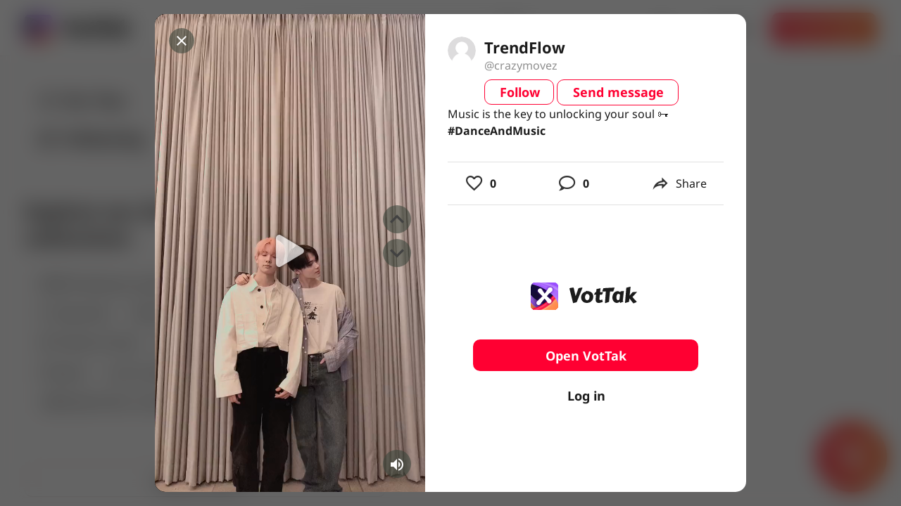

--- FILE ---
content_type: text/html; charset=utf-8
request_url: https://www.google.com/recaptcha/api2/aframe
body_size: 259
content:
<!DOCTYPE HTML><html><head><meta http-equiv="content-type" content="text/html; charset=UTF-8"></head><body><script nonce="N90GFPESXAPkgBGlmGH80g">/** Anti-fraud and anti-abuse applications only. See google.com/recaptcha */ try{var clients={'sodar':'https://pagead2.googlesyndication.com/pagead/sodar?'};window.addEventListener("message",function(a){try{if(a.source===window.parent){var b=JSON.parse(a.data);var c=clients[b['id']];if(c){var d=document.createElement('img');d.src=c+b['params']+'&rc='+(localStorage.getItem("rc::a")?sessionStorage.getItem("rc::b"):"");window.document.body.appendChild(d);sessionStorage.setItem("rc::e",parseInt(sessionStorage.getItem("rc::e")||0)+1);localStorage.setItem("rc::h",'1765855991584');}}}catch(b){}});window.parent.postMessage("_grecaptcha_ready", "*");}catch(b){}</script></body></html>

--- FILE ---
content_type: application/javascript; charset=UTF-8
request_url: https://vottak.app/_nuxt/abc9126.js
body_size: 8081
content:
(window.webpackJsonp=window.webpackJsonp||[]).push([[3],{1221:function(t,e,l){"use strict";l.r(e);var r=l(2),component=Object(r.a)({},(function(){var t=this,e=t._self._c;return e("svg",t._g({attrs:{width:"311",height:"273",viewBox:"0 0 311 273",fill:"none",xmlns:"http://www.w3.org/2000/svg"}},t.$listeners),[e("path",{attrs:{"fill-rule":"evenodd","clip-rule":"evenodd",d:"M116.968 149.832c-13.744 13.172-40.557-.413-51.483-16.17v-11.274c4.797.758 9.345-1.068 11.65-5.214 3.38-6.077.66-14.837-6.077-19.565-1.793-1.259-3.69-2.105-5.573-2.554V38.273c0-29.61 32.22-47.97 57.695-32.877L257.085 84.74l-.018-.01c3.342 3.507 6.584 14.638-4.947 30.148-11.53 15.51-30.01 2.2-37.809-6.394-8.843-12.237-28.618-33.52-47-28.669-1.645.434-3.209.858-4.699 1.262-13.936 3.775-21.505 5.826-30.186-1.262-10.862-8.868-35.219-24.42-45.747-15.675-10.528 8.745 8.982 28.67 20.054 37.538l.034.028c15.306 12.261 32.911 26.364 10.201 48.127zM65.485 95.055c-5.188-1.238-10.263.538-12.742 4.997-3.38 6.077-.659 14.837 6.077 19.565 2.141 1.502 4.43 2.417 6.665 2.771V95.055zM11.858 59.003c10.608 7.446 23.522 5.724 28.844-3.847 5.322-9.57 1.037-23.366-9.571-30.812-10.608-7.446-23.522-5.724-28.845 3.847-5.322 9.57-1.036 23.366 9.572 30.812zm154.416 69.182c-4.215 7.579-14.442 8.944-22.843 3.046-8.401-5.897-11.795-16.822-7.58-24.401 4.215-7.58 14.442-8.944 22.843-3.047 8.402 5.897 11.795 16.822 7.58 24.402zm125.022-23c15.395 12.508 15.395 46.508.001 61.943 24.894-14.435 25.394-46.435 1.557-60.914l-1.558-1.029zm-66.54 66.169c6.437 8.901 26.042 15.11 35.13 14.562l-46.2 27.375c3.973-9.302 4.328-26.891-16.764-41.937-3.66-2.611-8.191-4.635-12.593-6.602-11.592-5.18-22.287-9.959-13.799-23.975 11.712-19.337 41.031 12.327 54.226 30.577zM196.287 223.6c-6.463.243-22.679-2.851-41.014-15.472-18.969-13.057-38.144-11.034-46.391-5.372-3.711 2.548-13.36 7.19-22.268 5.372-8.907-1.818-17.594-10.674-20.824-14.875v45.555l.008.145.005.088.005.076c.06.462.127.921.202 1.376.136.784.288 1.552.456 2.306 5.578 24.276 33.861 37.66 56.714 24.119l73.107-43.318z",fill:"#fff"}})])}),[],!1,null,null,null);e.default=component.exports},1267:function(t,e,l){"use strict";l.r(e);var r=l(2),component=Object(r.a)({},(function(){var t=this,e=t._self._c;return e("svg",t._g({attrs:{width:"75",height:"23",viewBox:"0 0 75 23",fill:"none",xmlns:"http://www.w3.org/2000/svg"}},t.$listeners),[e("path",{attrs:{"fill-rule":"evenodd","clip-rule":"evenodd",d:"M19.937 1.168c1.368 1.173.988 3.353 0 4.209-1.27 1.1-3.542 3.305-6.01 5.94 1.229 1.212 2.772 2.597 4.878 4.413.888.765 1.244 2.7-.046 3.896-1.29 1.197-3.138.947-3.957-.28-1.022-1.532-2.35-3.208-3.756-4.843-2.015 2.312-3.954 4.733-5.39 6.907-.68 1.03-2.465 1.5-3.825.553-1.36-.946-1.244-3.202-.168-4.179 2.966-2.695 5.02-4.637 6.64-6.333-2.048-2.19-3.946-4.04-4.985-4.983-.862-.782-1.195-2.464.045-3.824 1.416-1.553 3.565-.865 4.178.126 1.446 2.341 2.446 3.947 3.599 5.437 1.426-1.806 2.716-3.734 4.57-6.522.735-1.107 2.859-1.69 4.227-.517z",fill:"#fff"}}),e("path",{attrs:{d:"M32.518 15.885l-.07.175a.536.536 0 01-.203.28.55.55 0 01-.182.09c-.293.093-.584.172-.873.238-.289.07-.58.153-.873.251a1.507 1.507 0 01-.147.042.55.55 0 01-.119.014c-.084 0-.144-.02-.182-.063a.407.407 0 01-.084-.16l-2.39-9.503a1.064 1.064 0 01-.055-.3.34.34 0 01.098-.252.686.686 0 01.314-.168c.15-.047.338-.089.566-.126.233-.037.517-.08.853-.126.163-.023.3-.04.412-.049.112-.014.207-.02.286-.02.136 0 .224.023.266.07.046.041.088.109.126.202l1.334 5.772 1.88-5.304a9.31 9.31 0 01.07-.182.29.29 0 01.119-.118c.06-.038.149-.073.265-.105a13.371 13.371 0 011.384-.286c.228-.033.412-.05.552-.05.177 0 .29.021.342.063a.213.213 0 01.084.182.177.177 0 01-.021.105 2.52 2.52 0 00-.049.126l-3.703 9.202zm6.896.978c-.657 0-1.234-.107-1.733-.321a3.736 3.736 0 01-1.243-.853 3.567 3.567 0 01-.755-1.23 4.238 4.238 0 01-.252-1.446c0-.498.082-.971.245-1.418.163-.452.391-.855.685-1.21a3.835 3.835 0 011.055-.893c.41-.243.862-.406 1.356-.49.074-.004.111-.02.111-.049a.44.44 0 00-.02-.14.622.622 0 01-.015-.118c0-.051.01-.086.028-.105a.087.087 0 01.063-.028c.89 0 1.647.103 2.271.308.624.2 1.132.475 1.523.824.392.35.676.762.853 1.237.177.475.265.985.265 1.53 0 .694-.116 1.314-.349 1.859a4.024 4.024 0 01-2.369 2.243c-.535.2-1.108.3-1.719.3zm-1.292-3.927c0 .252.025.501.077.748.055.247.144.47.265.67.126.201.289.364.49.49.2.121.449.182.747.182.214-.01.4-.056.559-.14.163-.089.303-.2.42-.335.116-.14.211-.296.286-.469.079-.172.14-.35.181-.53.047-.187.08-.369.098-.546a4.65 4.65 0 00.028-.482c0-.242-.037-.48-.112-.713a1.829 1.829 0 00-.314-.614 1.565 1.565 0 00-.524-.427 1.465 1.465 0 00-.713-.168c-.28 0-.515.084-.706.252a1.828 1.828 0 00-.46.608 3.29 3.29 0 00-.245.769c-.052.265-.077.5-.077.705zm10.341-1.823c-.065.489-.128.978-.188 1.467-.056.485-.091.939-.105 1.363 0 .181.014.333.042.454a.781.781 0 00.118.286c.056.07.122.121.196.154a.713.713 0 00.252.042c.149 0 .312-.021.489-.063a4.71 4.71 0 00.53-.175 1.022 1.022 0 01.245-.07c.047 0 .077.021.091.063a.903.903 0 01.05.224l.076.42c.033.176.086.4.16.67a.32.32 0 01.008.063.13.13 0 01.007.042c0 .065-.026.112-.077.14-.047.027-.126.06-.238.097a15.985 15.985 0 01-1.237.384c-.205.057-.403.1-.594.134a2.675 2.675 0 01-.503.055c-.777 0-1.346-.193-1.704-.58-.355-.386-.532-.976-.532-1.768 0-.135.005-.272.014-.412.01-.144.021-.293.035-.447.047-.466.087-.906.12-1.32.036-.42.074-.82.11-1.202h-.733c-.251 0-.433-.01-.545-.028-.112-.024-.167-.068-.167-.133 0-.019.023-.068.07-.147a6.77 6.77 0 01.174-.293l.238-.37a27.131 27.131 0 01.545-.818h.496c.042-.354.074-.65.098-.888.028-.242.049-.442.063-.6.018-.159.034-.28.048-.364a1.33 1.33 0 01.042-.196c.019-.042.04-.067.063-.076a.46.46 0 01.105-.035c.21-.042.412-.08.608-.112l.587-.112c.195-.037.393-.08.594-.126.205-.051.417-.11.636-.174h.028c.004-.005.014-.007.028-.007.056 0 .083.018.083.055v.014c-.023.257-.06.613-.111 1.07-.047.456-.1.973-.161 1.55h1.873c.037 0 .072.015.104.043.038.023.056.065.056.125 0 .024-.028.108-.084.252-.056.144-.135.333-.237.566l-.252.566a.462.462 0 01-.105.154c-.032.032-.102.053-.21.063h-1.299zm3.599 5.61c.023-.34.046-.668.07-.985.023-.316.044-.624.063-.922l.251-3.298c.028-.252.051-.48.07-.685.019-.21.033-.412.042-.608.014-.2.026-.4.035-.6.014-.206.028-.432.042-.679a16.188 16.188 0 00-.49-.007h-1.879c-.051 0-.084-.018-.098-.055a.517.517 0 01-.014-.112v-.05l.769-2.019-.007-.027c0-.024.014-.042.042-.056a.607.607 0 01.21-.042c.642-.038 1.264-.072 1.865-.105.606-.037 1.202-.07 1.789-.098l1.768-.084c.591-.028 1.2-.053 1.823-.077.056 0 .115.007.175.021.065.014.098.066.098.154 0 .01-.002.019-.007.028a.061.061 0 00-.007.028c-.075.19-.144.373-.21.545a66.507 66.507 0 01-.573 1.565.31.31 0 00-.028.07 1.07 1.07 0 01-.063.133.583.583 0 01-.111.133.28.28 0 01-.175.07.354.354 0 00-.07-.008H55.5c-.024.238-.047.49-.07.755-.019.266-.042.524-.07.776l-.51 5.457a.613.613 0 01-.028.126c-.01.042-.04.072-.091.09l-1.977.713a7.67 7.67 0 01-.203.07.77.77 0 01-.245.042.318.318 0 01-.174-.049c-.047-.032-.07-.093-.07-.181v-.028zm12.389-1.627a.228.228 0 00-.007.055v.042a.687.687 0 00.174.482c.047.047.089.087.126.12.037.027.056.053.056.076 0 .065-.07.126-.21.182l-1.88.803c-.004.005-.02.007-.048.007-.037 0-.075-.032-.112-.098a1.645 1.645 0 01-.112-.251 8.549 8.549 0 01-.098-.314l-.076-.322c-.294.34-.61.59-.95.748-.34.158-.678.237-1.014.237-.391 0-.773-.086-1.146-.258a3.087 3.087 0 01-.992-.734 3.777 3.777 0 01-.699-1.16 4.249 4.249 0 01-.258-1.523c0-.666.095-1.274.286-1.824.196-.55.459-1.022.79-1.418.33-.396.715-.701 1.153-.916.442-.219.91-.328 1.404-.328.35 0 .68.072.992.217.312.14.608.321.888.545.028-.14.044-.252.049-.336a.88.88 0 01.028-.195.147.147 0 01.097-.091.889.889 0 01.231-.042c.335-.047.669-.089 1-.126.335-.042.684-.072 1.047-.09l-.72 6.511zm-2.09-2.635c.047-.265.077-.514.091-.748.019-.237.033-.454.042-.65a7.071 7.071 0 00-.244-.174 2.03 2.03 0 00-.28-.168 1.447 1.447 0 00-.314-.132 1.167 1.167 0 00-.343-.05.89.89 0 00-.636.245 1.94 1.94 0 00-.412.601c-.102.238-.177.49-.224.755-.041.265-.062.5-.062.705 0 .736.095 1.277.286 1.622.196.34.466.51.81.51.14 0 .296-.04.469-.12.172-.078.347-.188.524-.327l.293-2.069zm7.442-6.568l-.251 2.425c-.033.326-.068.656-.105.992-.033.335-.066.657-.098.964a933.913 933.913 0 01-.16 1.495l.481-.53.783-.916c.098-.112.193-.224.286-.335.094-.112.177-.21.252-.294l.182-.216c.046-.061.074-.096.084-.105l2.808-.196a.132.132 0 01.042-.007h.05c.079 0 .118.021.118.063 0 .033-.049.105-.147.217l-2.187 2.445a92.194 92.194 0 01-.79.845l1.02 1.216 1.762 1.894a.149.149 0 00.063.056l.077.028c.027.01.05.021.07.035.023.01.034.026.034.049 0 .018-.004.032-.014.042a.274.274 0 01-.063.056c-.041.032-.116.079-.223.14a9.651 9.651 0 01-.81.426c-.16.079-.313.149-.462.21a3.56 3.56 0 01-.412.153 1.003 1.003 0 01-.294.063.373.373 0 01-.167-.042.694.694 0 01-.175-.154 16.07 16.07 0 01-.335-.405c-.13-.163-.273-.342-.427-.538-.153-.2-.312-.405-.475-.615a29.332 29.332 0 00-.461-.608c-.144-.196-.277-.37-.398-.524a21.226 21.226 0 01-.273-.377.364.364 0 01-.07.056.277.277 0 00-.07.042.265.265 0 00-.049.07.21.21 0 00-.02.104c0 .019-.005.072-.014.161l-.035.307a31.02 31.02 0 01-.077.762l-.028.308c-.01.083-.014.135-.014.153v.084a.233.233 0 01.007.056.14.14 0 01-.056.119 1.019 1.019 0 01-.252.09l-1.83.595a8.296 8.296 0 01-.203.07.77.77 0 01-.245.041.319.319 0 01-.174-.049c-.047-.032-.07-.093-.07-.181l.88-10.07a.263.263 0 00-.007-.062.352.352 0 01-.007-.07c0-.042.017-.08.05-.112.037-.037.118-.072.244-.105l1.963-.468c.052-.01.12-.03.203-.063a.672.672 0 01.245-.049c.06 0 .116.014.167.042.056.028.084.082.084.161 0 .01-.002.019-.007.028v.028z",fill:"#fff"}})])}),[],!1,null,null,null);e.default=component.exports},1292:function(t,e,l){var map={"./cloud.svg":1420,"./embed-logo.svg":1267,"./embed.svg":1421,"./facebook.svg":1422,"./letters.svg":261,"./logo.svg":655,"./logomono.svg":1221,"./qr-code.svg":656,"./twitter.svg":1423,"./whatsapp.svg":1424};function r(t){var e=c(t);return l(e)}function c(t){if(!l.o(map,t)){var e=new Error("Cannot find module '"+t+"'");throw e.code="MODULE_NOT_FOUND",e}return map[t]}r.keys=function(){return Object.keys(map)},r.resolve=c,t.exports=r,r.id=1292},1293:function(t,e,l){var content=l(1370);content.__esModule&&(content=content.default),"string"==typeof content&&(content=[[t.i,content,""]]),content.locals&&(t.exports=content.locals);(0,l(10).default)("468db442",content,!0,{sourceMap:!1})},1319:function(t,e,l){"use strict";l.r(e);var r=l(328),c=l(213),o=l(24),n=l(184),d=l(1161),f={name:"ShareTo",props:{vertical:{type:Boolean,default:function(){return!1}}},computed:{items:function(){return[{id:"whatsapp",title:"Share to WhatsApp",url:"https://www.whatsapp.com/"},{id:"facebook",title:"Share to Facebook",url:"https://www.facebook.com/"},{id:"twitter",title:"Share to Twitter",url:"https://twitter.com/"},{id:"embed",title:"Embed",url:null}]}},methods:{onClick:function(t){var e=t.url,l=t.id;if(e){var link=document.createElement("a");link.href=e,link.target="_blank",link.click()}else if("embed"===l)this.$store.commit("setShowEmbedVideoDialogModel",!0)}}},h=(l(1369),l(2)),component=Object(h.a)(f,(function(){var t=this,e=t._self._c;return e("div",{staticClass:"share-to"},[e("div",{staticClass:"share-to__content d-flex"},[t.vertical?t._e():e("span",{staticClass:"font-weight-medium mr-2"},[t._v(" Share to ")]),t._v(" "),t.vertical?e(r.a,t._l(t.items,(function(r){return e(c.a,{key:"share-to-item-".concat(r.id),on:{click:function(){return t.onClick(r)}}},[e(n.a,{staticClass:"mr-4"},[e("img",{attrs:{width:"30",src:l(1292)("./".concat(r.id,".svg"))}})]),t._v(" "),e(o.a,[e(o.c,[t._v("\n            "+t._s(r.title)+"\n          ")])],1)],1)})),1):e("div",{staticClass:"share-to__items d-flex align-center"},[t.vertical?t._e():t._l(t.items,(function(r){return e(d.a,{key:"share-to-item-".concat(r.id),attrs:{fixed:"",top:""},scopedSlots:t._u([{key:"activator",fn:function(c){var o=c.on,n=c.attrs;return[e("a",t._g(t._b({staticClass:"share-to__item d-block",on:{click:function(){return t.onClick(r)}}},"a",n,!1),o),[e("img",{attrs:{src:l(1292)("./".concat(r.id,".svg")),width:"100%",height:"100%"}})])]}}],null,!0)},[t._v("\n          "+t._s(r.title)+"\n        ")])}))],2)],1)])}),[],!1,null,null,null);e.default=component.exports},1369:function(t,e,l){"use strict";l(1293)},1370:function(t,e,l){var r=l(9)((function(i){return i[1]}));r.push([t.i,':root{--mobile-card-border-radius:10px;--titlebar-area-height:0px}.main-gradient-text{-webkit-text-fill-color:transparent;background:linear-gradient(94.08deg,#fe2c55 -14.98%,#fe782c 105.29%);-webkit-background-clip:text;background-clip:text}.v-btn{text-transform:none}.hover-grey-color{background-color:hsla(0,0%,90%,.5)}.red-color{background-color:#ff0032!important;background:#ff0032!important}.red-color--text{caret-color:#ff0032!important;color:#ff0032!important}.red-color--gradient{background-color:linear-gradient(0deg,rgba(0,0,0,.2),rgba(0,0,0,.2)),#ff0032!important;background:linear-gradient(0deg,rgba(0,0,0,.2),rgba(0,0,0,.2)),#ff0032!important}.pink-color--text{caret-color:#fe2c55!important;color:#fe2c55!important}.black-color{background-color:#1b1b1b!important;background:#1b1b1b!important}.black-color--text{caret-color:#1b1b1b!important;color:#1b1b1b!important}.white-color{background-color:#fff!important;background:#fff!important}.white-color--text{caret-color:#fff!important;color:#fff!important}.clip{overflow-x:hidden;text-overflow:ellipsis;white-space:nowrap}.gradient-bg{background:linear-gradient(94.08deg,#fe2c55 -14.98%,#fe782c 105.29%)!important}.gradient-bg--outline{background:transparent!important;position:relative}.gradient-bg--outline :before{background:linear-gradient(94.08deg,#fe2c55 -14.98%,#fe782c 105.29%);border-radius:8px;bottom:-2px;content:"";left:-2px;position:absolute;right:-2px;top:-2px;z-index:-1}.gradient-text{-webkit-text-fill-color:transparent!important;background:linear-gradient(94.08deg,#fe2c55 -14.98%,#fe782c 105.29%)!important;-webkit-background-clip:text!important;background-clip:text!important}.view{padding-top:88px;position:relative}.overflow-ellipsis{overflow:hidden;text-overflow:ellipsis;white-space:nowrap}.share-to__item{height:23px;position:relative;width:23px}.share-to__item img{height:100%;-o-object-fit:cover;object-fit:cover;width:100%}.share-to__item{margin-right:8px!important}.share-to__item:last-child{margin-right:0!important}',""]),r.locals={},t.exports=r},1420:function(t,e,l){"use strict";l.r(e);var r=l(2),component=Object(r.a)({},(function(){var t=this,e=t._self._c;return e("svg",t._g({staticStyle:{"line-height":"0",width:"49px",height:"36px"},attrs:{viewBox:"0 0 49 36",fill:"none",xmlns:"http://www.w3.org/2000/svg",color:"#161823",opacity:".12"}},t.$listeners),[e("path",{attrs:{"fill-rule":"evenodd","clip-rule":"evenodd",d:"M34.895 4.295C32.03 1.423 28.26 0 24.5 0c-3.76 0-7.513 1.425-10.379 4.295-3.018 3.025-4.378 7.06-4.219 11.029C4.4 15.56 0 20.065 0 25.636 0 31.36 4.632 36 10.344 36H23.78a1.61 1.61 0 01-.001-.07V20.097l-3.5 3.113c-.57.556-1.542.485-2.087-.098-.565-.605-.46-1.68.115-2.23l5.953-5.49c.323-.316.597-.394.987-.393.392.008.776.187.986.392l5.954 5.49c.603.561.633 1.62.114 2.23-.518.612-1.517.655-2.087.099l-3.5-3.113V36h10.308C43.624 36 49 30.614 49 24c0-5.956-4.362-10.87-10.055-11.796-.5-2.89-1.825-5.68-4.05-7.909z",fill:"currentColor"}})])}),[],!1,null,null,null);e.default=component.exports},1421:function(t,e,l){"use strict";l.r(e);var r=l(2),component=Object(r.a)({},(function(){var t=this,e=t._self._c;return e("svg",t._g({attrs:{width:"24",height:"24",viewBox:"0 0 24 24",fill:"none",xmlns:"http://www.w3.org/2000/svg"}},t.$listeners),[e("path",{attrs:{"fill-rule":"evenodd","clip-rule":"evenodd",d:"M12 24c6.627 0 12-5.373 12-12S18.627 0 12 0 0 5.373 0 12s5.373 12 12 12z",fill:"#161823","fill-opacity":".75"}}),e("path",{attrs:{"fill-rule":"evenodd","clip-rule":"evenodd",d:"M12.313 7.966a.562.562 0 111.108.194l-1.37 7.835a.562.562 0 11-1.109-.194l1.371-7.835zm3.927.808a.7.7 0 00-1.014 0 .76.76 0 000 1.05l2.228 2.307-2.228 2.305a.76.76 0 000 1.05.7.7 0 001.015 0l3.214-3.326a.042.042 0 000-.058l-.232-.24-.003-.003-.004-.005-2.976-3.08zm-7.35 6.713c-.29.29-.76.29-1.05 0l-2.42-2.42-.66-.66-.248-.248a.04.04 0 010-.058l3.327-3.326a.742.742 0 011.05 1.05L6.583 12.13l2.307 2.307c.29.29.29.76 0 1.05z",fill:"#fff"}})])}),[],!1,null,null,null);e.default=component.exports},1422:function(t,e,l){"use strict";l.r(e);var r=l(2),component=Object(r.a)({},(function(){var t=this,e=t._self._c;return e("svg",t._g({attrs:{width:"24",height:"24",viewBox:"0 0 48 48",fill:"none",xmlns:"http://www.w3.org/2000/svg"}},t.$listeners),[e("path",{attrs:{d:"M24 47c12.703 0 23-10.297 23-23S36.703 1 24 1 1 11.297 1 24s10.297 23 23 23z",fill:"#fff"}}),e("path",{attrs:{d:"M24 1C11.296 1 1 11.296 1 24c0 11.477 8.403 20.98 19.385 22.72l.009-16.057h-5.879v-6.654h5.879s-.027-3.787 0-5.473.36-3.309 1.235-4.787c1.343-2.29 3.435-3.408 6.005-3.724 2.11-.261 4.192.027 6.275.316.144.018.216.036.36.063 0 0 .01.243 0 .396-.009 1.605 0 5.284 0 5.284-1-.018-2.66-.117-3.76.054-1.82.28-2.867 1.443-2.903 3.273-.036 1.424-.018 4.598-.018 4.598h6.41l-1.036 6.654h-5.365V46.72C38.597 44.998 47.01 35.477 47.01 24 47 11.296 36.704 1 24 1z",fill:"#0075FA"}})])}),[],!1,null,null,null);e.default=component.exports},1423:function(t,e,l){"use strict";l.r(e);var r=l(2),component=Object(r.a)({},(function(){var t=this,e=t._self._c;return e("svg",t._g({attrs:{width:"24",height:"24",viewBox:"0 0 48 48",fill:"none",xmlns:"http://www.w3.org/2000/svg"}},t.$listeners),[e("path",{attrs:{"fill-rule":"evenodd","clip-rule":"evenodd",d:"M24 47.001c12.703 0 23-10.297 23-23s-10.297-23-23-23c-12.702 0-23 10.297-23 23 0 12.702 10.298 23 23 23z",fill:"#1DA1F2"}}),e("path",{attrs:{"fill-rule":"evenodd","clip-rule":"evenodd",d:"M38.203 13.533c-.814.55-2.681 1.348-3.603 1.348v.002C33.548 13.723 32.068 13 30.425 13c-3.19 0-5.776 2.729-5.776 6.093 0 .467.051.923.146 1.36h-.001c-4.327-.12-9.06-2.408-11.908-6.324-1.752 3.199-.236 6.756 1.752 8.052-.68.054-1.933-.083-2.523-.69-.04 2.123.928 4.936 4.456 5.956-.68.386-1.882.275-2.405.193.184 1.792 2.563 4.135 5.164 4.135-.927 1.131-4.416 3.183-8.33 2.53C13.658 36.012 16.757 37 20.036 37c9.32 0 16.557-7.968 16.167-17.797l-.002-.034.002-.076c0-.031-.002-.06-.003-.09a10.289 10.289 0 002.8-3.12c-.472.275-1.887.823-3.203.96.845-.482 2.097-2.057 2.406-3.31z",fill:"#fff"}})])}),[],!1,null,null,null);e.default=component.exports},1424:function(t,e,l){"use strict";l.r(e);var r=l(2),component=Object(r.a)({},(function(){var t=this,e=t._self._c;return e("svg",t._g({attrs:{width:"24",height:"24",viewBox:"0 0 48 48",fill:"none",xmlns:"http://www.w3.org/2000/svg"}},t.$listeners),[e("path",{attrs:{"fill-rule":"evenodd","clip-rule":"evenodd",d:"M24 47c12.703 0 23-10.297 23-23S36.703 1 24 1 1 11.297 1 24s10.297 23 23 23z",fill:"#25D366"}}),e("path",{attrs:{"fill-rule":"evenodd","clip-rule":"evenodd",d:"M30.903 25.613c-.323-.162-1.909-.942-2.204-1.05-.296-.107-.51-.16-.726.162-.215.323-.833 1.05-1.021 1.265-.188.215-.377.242-.7.08-.322-.161-1.361-.502-2.593-1.6-.959-.856-1.606-1.912-1.794-2.235-.188-.323-.02-.497.141-.658.145-.145.323-.377.484-.565.161-.189.215-.323.323-.538.107-.216.053-.404-.027-.566-.081-.161-.726-1.749-.995-2.395-.262-.629-.528-.543-.726-.553-.188-.01-.403-.012-.618-.012-.215 0-.564.081-.86.404-.296.323-1.129 1.103-1.129 2.69 0 1.589 1.156 3.122 1.317 3.337.162.216 2.275 3.474 5.51 4.87.77.333 1.37.532 1.84.68.772.246 1.475.211 2.03.128.62-.092 1.909-.78 2.178-1.534.269-.753.269-1.399.188-1.533-.08-.135-.296-.216-.618-.377zm-5.885 8.034h-.005c-1.925 0-3.813-.518-5.46-1.495l-.392-.233-4.061 1.065 1.084-3.959-.255-.406a10.704 10.704 0 01-1.64-5.71c.002-5.916 4.815-10.728 10.733-10.728a10.657 10.657 0 017.586 3.146 10.665 10.665 0 013.14 7.59c-.003 5.917-4.816 10.73-10.73 10.73zm9.13-19.861A12.825 12.825 0 0025.019 10c-7.116 0-12.907 5.79-12.91 12.908 0 2.275.594 4.496 1.723 6.454L12 36.05l6.843-1.795a12.896 12.896 0 006.17 1.571h.004c7.115 0 12.906-5.791 12.91-12.909a12.831 12.831 0 00-3.778-9.132z",fill:"#fff"}})])}),[],!1,null,null,null);e.default=component.exports}}]);

--- FILE ---
content_type: application/javascript; charset=UTF-8
request_url: https://vottak.app/_nuxt/8145c97.js
body_size: 289325
content:
(window.webpackJsonp=window.webpackJsonp||[]).push([[22],[,,,,,,,,,,,function(t,e,r){"use strict";r.d(e,"k",(function(){return k})),r.d(e,"m",(function(){return w})),r.d(e,"l",(function(){return y})),r.d(e,"e",(function(){return A})),r.d(e,"b",(function(){return M})),r.d(e,"s",(function(){return C})),r.d(e,"g",(function(){return z})),r.d(e,"h",(function(){return I})),r.d(e,"d",(function(){return S})),r.d(e,"r",(function(){return R})),r.d(e,"j",(function(){return j})),r.d(e,"t",(function(){return B})),r.d(e,"o",(function(){return P})),r.d(e,"q",(function(){return F})),r.d(e,"f",(function(){return V})),r.d(e,"c",(function(){return L})),r.d(e,"i",(function(){return T})),r.d(e,"p",(function(){return D})),r.d(e,"a",(function(){return Q})),r.d(e,"v",(function(){return Y})),r.d(e,"n",(function(){return K})),r.d(e,"u",(function(){return Z}));r(68),r(19),r(69),r(93),r(22),r(18),r(23);var n=r(32),o=r(7),l=r(3),c=r(29),d=(r(60),r(8),r(17),r(280),r(20),r(30),r(41),r(16),r(44),r(48),r(37),r(34),r(54),r(105),r(277),r(243),r(55),r(94),r(207),r(35),r(40),r(4)),f=r(121);function h(t,e){var r=Object.keys(t);if(Object.getOwnPropertySymbols){var n=Object.getOwnPropertySymbols(t);e&&(n=n.filter((function(e){return Object.getOwnPropertyDescriptor(t,e).enumerable}))),r.push.apply(r,n)}return r}function m(t){for(var e=1;e<arguments.length;e++){var r=null!=arguments[e]?arguments[e]:{};e%2?h(Object(r),!0).forEach((function(e){Object(l.a)(t,e,r[e])})):Object.getOwnPropertyDescriptors?Object.defineProperties(t,Object.getOwnPropertyDescriptors(r)):h(Object(r)).forEach((function(e){Object.defineProperty(t,e,Object.getOwnPropertyDescriptor(r,e))}))}return t}function v(t,e){var r="undefined"!=typeof Symbol&&t[Symbol.iterator]||t["@@iterator"];if(!r){if(Array.isArray(t)||(r=function(t,e){if(!t)return;if("string"==typeof t)return x(t,e);var r=Object.prototype.toString.call(t).slice(8,-1);"Object"===r&&t.constructor&&(r=t.constructor.name);if("Map"===r||"Set"===r)return Array.from(t);if("Arguments"===r||/^(?:Ui|I)nt(?:8|16|32)(?:Clamped)?Array$/.test(r))return x(t,e)}(t))||e&&t&&"number"==typeof t.length){r&&(t=r);var i=0,n=function(){};return{s:n,n:function(){return i>=t.length?{done:!0}:{done:!1,value:t[i++]}},e:function(t){throw t},f:n}}throw new TypeError("Invalid attempt to iterate non-iterable instance.\nIn order to be iterable, non-array objects must have a [Symbol.iterator]() method.")}var o,l=!0,c=!1;return{s:function(){r=r.call(t)},n:function(){var t=r.next();return l=t.done,t},e:function(t){c=!0,o=t},f:function(){try{l||null==r.return||r.return()}finally{if(c)throw o}}}}function x(t,e){(null==e||e>t.length)&&(e=t.length);for(var i=0,r=new Array(e);i<e;i++)r[i]=t[i];return r}function k(t){d.default.config.errorHandler&&d.default.config.errorHandler(t)}function w(t){return t.then((function(t){return t.default||t}))}function y(t){return t.$options&&"function"==typeof t.$options.fetch&&!t.$options.fetch.length}function A(t){var e,r=arguments.length>1&&void 0!==arguments[1]?arguments[1]:[],n=v(t.$children||[]);try{for(n.s();!(e=n.n()).done;){var o=e.value;o.$fetch&&r.push(o),o.$children&&A(o,r)}}catch(t){n.e(t)}finally{n.f()}return r}function M(t,e){if(e||!t.options.__hasNuxtData){var r=t.options._originDataFn||t.options.data||function(){return{}};t.options._originDataFn=r,t.options.data=function(){var data=r.call(this,this);return this.$ssrContext&&(e=this.$ssrContext.asyncData[t.cid]),m(m({},data),e)},t.options.__hasNuxtData=!0,t._Ctor&&t._Ctor.options&&(t._Ctor.options.data=t.options.data)}}function C(t){return t.options&&t._Ctor===t||(t.options?(t._Ctor=t,t.extendOptions=t.options):(t=d.default.extend(t))._Ctor=t,!t.options.name&&t.options.__file&&(t.options.name=t.options.__file)),t}function z(t){var e=arguments.length>1&&void 0!==arguments[1]&&arguments[1],r=arguments.length>2&&void 0!==arguments[2]?arguments[2]:"components";return Array.prototype.concat.apply([],t.matched.map((function(t,n){return Object.keys(t[r]).map((function(o){return e&&e.push(n),t[r][o]}))})))}function I(t){return z(t,arguments.length>1&&void 0!==arguments[1]&&arguments[1],"instances")}function S(t,e){return Array.prototype.concat.apply([],t.matched.map((function(t,r){return Object.keys(t.components).reduce((function(n,o){return t.components[o]?n.push(e(t.components[o],t.instances[o],t,o,r)):delete t.components[o],n}),[])})))}function R(t,e){return Promise.all(S(t,function(){var t=Object(o.a)(regeneratorRuntime.mark((function t(r,n,o,l){var c,d;return regeneratorRuntime.wrap((function(t){for(;;)switch(t.prev=t.next){case 0:if("function"!=typeof r||r.options){t.next=11;break}return t.prev=1,t.next=4,r();case 4:r=t.sent,t.next=11;break;case 7:throw t.prev=7,t.t0=t.catch(1),t.t0&&"ChunkLoadError"===t.t0.name&&"undefined"!=typeof window&&window.sessionStorage&&(c=Date.now(),(!(d=parseInt(window.sessionStorage.getItem("nuxt-reload")))||d+6e4<c)&&(window.sessionStorage.setItem("nuxt-reload",c),window.location.reload(!0))),t.t0;case 11:return o.components[l]=r=C(r),t.abrupt("return","function"==typeof e?e(r,n,o,l):r);case 13:case"end":return t.stop()}}),t,null,[[1,7]])})));return function(e,r,n,o){return t.apply(this,arguments)}}()))}function j(t){return E.apply(this,arguments)}function E(){return(E=Object(o.a)(regeneratorRuntime.mark((function t(e){return regeneratorRuntime.wrap((function(t){for(;;)switch(t.prev=t.next){case 0:if(e){t.next=2;break}return t.abrupt("return");case 2:return t.next=4,R(e);case 4:return t.abrupt("return",m(m({},e),{},{meta:z(e).map((function(t,r){return m(m({},t.options.meta),(e.matched[r]||{}).meta)}))}));case 5:case"end":return t.stop()}}),t)})))).apply(this,arguments)}function B(t,e){return O.apply(this,arguments)}function O(){return(O=Object(o.a)(regeneratorRuntime.mark((function t(e,r){var o,l,d,h;return regeneratorRuntime.wrap((function(t){for(;;)switch(t.prev=t.next){case 0:return e.context||(e.context={isStatic:!1,isDev:!1,isHMR:!1,app:e,store:e.store,payload:r.payload,error:r.error,base:e.router.options.base,env:{}},r.req&&(e.context.req=r.req),r.res&&(e.context.res=r.res),r.ssrContext&&(e.context.ssrContext=r.ssrContext),e.context.redirect=function(t,path,r){if(t){e.context._redirected=!0;var o=Object(n.a)(path);if("number"==typeof t||"undefined"!==o&&"object"!==o||(r=path||{},path=t,o=Object(n.a)(path),t=302),"object"===o&&(path=e.router.resolve(path).route.fullPath),!/(^[.]{1,2}\/)|(^\/(?!\/))/.test(path))throw path=Object(f.d)(path,r),window.location.assign(path),new Error("ERR_REDIRECT");e.context.next({path:path,query:r,status:t})}},e.context.nuxtState=window.__NUXT__),t.next=3,Promise.all([j(r.route),j(r.from)]);case 3:o=t.sent,l=Object(c.a)(o,2),d=l[0],h=l[1],r.route&&(e.context.route=d),r.from&&(e.context.from=h),r.error&&(e.context.error=r.error),e.context.next=r.next,e.context._redirected=!1,e.context._errored=!1,e.context.isHMR=!1,e.context.params=e.context.route.params||{},e.context.query=e.context.route.query||{};case 16:case"end":return t.stop()}}),t)})))).apply(this,arguments)}function P(t,e,r){return!t.length||e._redirected||e._errored||r&&r.aborted?Promise.resolve():F(t[0],e).then((function(){return P(t.slice(1),e,r)}))}function F(t,e){var r;return(r=2===t.length?new Promise((function(r){t(e,(function(t,data){t&&e.error(t),r(data=data||{})}))})):t(e))&&r instanceof Promise&&"function"==typeof r.then?r:Promise.resolve(r)}function V(base,t){if("hash"===t)return window.location.hash.replace(/^#\//,"");base=decodeURI(base).slice(0,-1);var path=decodeURI(window.location.pathname);base&&path.startsWith(base)&&(path=path.slice(base.length));var e=(path||"/")+window.location.search+window.location.hash;return Object(f.c)(e)}function L(t,e){return function(t,e){for(var r=new Array(t.length),i=0;i<t.length;i++)"object"===Object(n.a)(t[i])&&(r[i]=new RegExp("^(?:"+t[i].pattern+")$",G(e)));return function(e,n){for(var path="",data=e||{},o=(n||{}).pretty?N:encodeURIComponent,l=0;l<t.length;l++){var c=t[l];if("string"!=typeof c){var d=data[c.name||"pathMatch"],f=void 0;if(null==d){if(c.optional){c.partial&&(path+=c.prefix);continue}throw new TypeError('Expected "'+c.name+'" to be defined')}if(Array.isArray(d)){if(!c.repeat)throw new TypeError('Expected "'+c.name+'" to not repeat, but received `'+JSON.stringify(d)+"`");if(0===d.length){if(c.optional)continue;throw new TypeError('Expected "'+c.name+'" to not be empty')}for(var h=0;h<d.length;h++){if(f=o(d[h]),!r[l].test(f))throw new TypeError('Expected all "'+c.name+'" to match "'+c.pattern+'", but received `'+JSON.stringify(f)+"`");path+=(0===h?c.prefix:c.delimiter)+f}}else{if(f=c.asterisk?W(d):o(d),!r[l].test(f))throw new TypeError('Expected "'+c.name+'" to match "'+c.pattern+'", but received "'+f+'"');path+=c.prefix+f}}else path+=c}return path}}(function(t,e){var r,n=[],o=0,l=0,path="",c=e&&e.delimiter||"/";for(;null!=(r=U.exec(t));){var d=r[0],f=r[1],h=r.index;if(path+=t.slice(l,h),l=h+d.length,f)path+=f[1];else{var m=t[l],v=r[2],x=r[3],k=r[4],w=r[5],y=r[6],A=r[7];path&&(n.push(path),path="");var M=null!=v&&null!=m&&m!==v,C="+"===y||"*"===y,z="?"===y||"*"===y,I=r[2]||c,pattern=k||w;n.push({name:x||o++,prefix:v||"",delimiter:I,optional:z,repeat:C,partial:M,asterisk:Boolean(A),pattern:pattern?H(pattern):A?".*":"[^"+J(I)+"]+?"})}}l<t.length&&(path+=t.substr(l));path&&n.push(path);return n}(t,e),e)}function T(t,e){var r={},n=m(m({},t),e);for(var o in n)String(t[o])!==String(e[o])&&(r[o]=!0);return r}function D(t){var e;if(t.message||"string"==typeof t)e=t.message||t;else try{e=JSON.stringify(t,null,2)}catch(r){e="[".concat(t.constructor.name,"]")}return m(m({},t),{},{message:e,statusCode:t.statusCode||t.status||t.response&&t.response.status||500})}window.onNuxtReadyCbs=[],window.onNuxtReady=function(t){window.onNuxtReadyCbs.push(t)};var U=new RegExp(["(\\\\.)","([\\/.])?(?:(?:\\:(\\w+)(?:\\(((?:\\\\.|[^\\\\()])+)\\))?|\\(((?:\\\\.|[^\\\\()])+)\\))([+*?])?|(\\*))"].join("|"),"g");function N(t,e){var r=e?/[?#]/g:/[/?#]/g;return encodeURI(t).replace(r,(function(t){return"%"+t.charCodeAt(0).toString(16).toUpperCase()}))}function W(t){return N(t,!0)}function J(t){return t.replace(/([.+*?=^!:${}()[\]|/\\])/g,"\\$1")}function H(t){return t.replace(/([=!:$/()])/g,"\\$1")}function G(t){return t&&t.sensitive?"":"i"}function Q(t,e,r){t.$options[e]||(t.$options[e]=[]),t.$options[e].includes(r)||t.$options[e].push(r)}var Y=f.b,K=(f.e,f.a);function Z(t){try{window.history.scrollRestoration=t}catch(t){}}},,,,,,,,,,,,,,,,,,,,,,,,,,,,,,,,function(t,e,r){"use strict";r.r(e);r(16),r(25),r(68),r(44),r(8),r(18);var n={name:"SvgIcon",props:{stroke:{type:String,default:function(){return null}},strokeWidth:{type:[String,Number],default:function(){return null}},outlined:{type:Boolean,default:function(){return!1}},inheritColor:{type:Boolean,default:function(){return!0}}},data:function(){return{html:null}},methods:{setAttributeForChildren:function(){var svg=arguments.length>0&&void 0!==arguments[0]?arguments[0]:null,t=arguments.length>1&&void 0!==arguments[1]?arguments[1]:null,e=arguments.length>2&&void 0!==arguments[2]?arguments[2]:null;Array.from(svg&&svg.children||[]).forEach((function(r){return r.setAttribute(t,e)}))}}},o=n,l=(r(884),r(2)),component=Object(l.a)(o,(function(){var t=this;return(0,t._self._c)("span",t._g(t._b({ref:"icon",staticClass:"svg-icon",class:[t.inheritColor&&"svg-icon--inherited-color",t.outlined&&"svg-icon--outlined",Object.keys(t.$listeners).length&&"svg-icon--cursor-pointer"]},"span",t.$attrs,!1),t.$listeners),[t._t("default")],2)}),[],!1,null,null,null);e.default=component.exports},,,,,,,,function(t,e,r){"use strict";r.d(e,"e",(function(){return n})),r.d(e,"f",(function(){return o})),r.d(e,"i",(function(){return l})),r.d(e,"c",(function(){return c})),r.d(e,"a",(function(){return d})),r.d(e,"g",(function(){return f})),r.d(e,"h",(function(){return h})),r.d(e,"d",(function(){return m})),r.d(e,"b",(function(){return v}));r(34),r(37),r(117);var n=function(t){return!!t||"Field is required"},o=function(t){var e=new Date,r=e.getFullYear(),n=(t||"".concat(r)).split("-")[0];return e.setFullYear(n),r-e.getFullYear()>=16||"Only 16+"},l=function(t){return function(e){return e.length>=t||"It must be at least ".concat(t," characters")}},c=function(){return/^[0-9a-zA-Z_.-]+$/.test(arguments.length>0&&void 0!==arguments[0]?arguments[0]:"")||"Only “a-z”, numbers, characters (_-)"},d=function(){return/\d/.test(arguments.length>0&&void 0!==arguments[0]?arguments[0]:"")||"It need contains at least one number"},f=function(t,e){return"static"===e||"loading"===e||("success"===e||"".concat(t[0].toUpperCase()+t.slice(1)," need be uniq"))},h=function(t){return function(e){return e.length<=t||"Max ".concat(t," characters")}},m=function(){var t=arguments.length>0&&void 0!==arguments[0]?arguments[0]:"";return function(e){return e===t||"Password repeat is not equal to password"}},v=function(t){return/^(([^<>()[\]\\.,;:\s@"]+(\.[^<>()[\]\\.,;:\s@"]+)*)|(".+"))@((\[[0-9]{1,3}\.[0-9]{1,3}\.[0-9]{1,3}\.[0-9]{1,3}])|(([a-zA-Z\-0-9]+\.)+[a-zA-Z]{2,}))$/.test(t)||"Invalid e-mail"}},function(t,e,r){"use strict";r.r(e);var n=r(326),o=(r(30),{name:"BtnComponent",props:{hovered:{type:Boolean,default:function(){return!1}},activated:{type:Boolean,default:function(){return!1}}}}),l=(r(882),r(2)),component=Object(l.a)(o,(function(){var t=this;return(0,t._self._c)(n.a,t._g(t._b({staticClass:"btn",class:["".concat(!t.activated&&"transparent"===t.$attrs.color&&t.$attrs.color||""),t.hovered&&"btn--hovered",t.activated&&"btn--activated ".concat(t.$attrs.color," ").concat(t.$attrs["active-class"]||""),t.$attrs.outlined&&"".concat(t.attrs.color,"--text")],attrs:{depressed:"",dark:!t.$attrs.outlined}},"v-btn",t.$attrs,!1),t.$listeners),[t._t("default")],2)}),[],!1,null,null,null);e.default=component.exports},,,,,,,,,,,,,,,,,,,,function(t,e,r){"use strict";r.d(e,"i",(function(){return v})),r.d(e,"d",(function(){return x})),r.d(e,"j",(function(){return k})),r.d(e,"e",(function(){return w})),r.d(e,"f",(function(){return y})),r.d(e,"b",(function(){return A})),r.d(e,"a",(function(){return M})),r.d(e,"g",(function(){return C})),r.d(e,"h",(function(){return z})),r.d(e,"c",(function(){return I})),r.d(e,"k",(function(){return S}));r(19),r(17),r(22),r(18),r(23);var n=r(29),o=r(32),l=r(3),c=r(27),d=(r(8),r(785),r(44),r(789),r(790),r(791),r(794),r(795),r(796),r(797),r(799),r(801),r(803),r(805),r(806),r(807),r(808),r(809),r(811),r(48),r(34),r(117),r(30),r(193),r(16),r(41),r(94),r(432),r(368),r(54),r(5)),f=r.n(d);r(818);function h(t,e){var r=Object.keys(t);if(Object.getOwnPropertySymbols){var n=Object.getOwnPropertySymbols(t);e&&(n=n.filter((function(e){return Object.getOwnPropertyDescriptor(t,e).enumerable}))),r.push.apply(r,n)}return r}function m(t){for(var e=1;e<arguments.length;e++){var r=null!=arguments[e]?arguments[e]:{};e%2?h(Object(r),!0).forEach((function(e){Object(l.a)(t,e,r[e])})):Object.getOwnPropertyDescriptors?Object.defineProperties(t,Object.getOwnPropertyDescriptors(r)):h(Object(r)).forEach((function(e){Object.defineProperty(t,e,Object.getOwnPropertyDescriptor(r,e))}))}return t}window.moment=f.a;var v=function(a){var t,e,i;for(i=a.length-1;i>0;i--)t=Math.floor(Math.random()*(i+1)),e=a[i],a[i]=a[t],a[t]=e;return a},x=function(){return"".concat(Math.random()).substr(2,13)},k=function(a,b){return b.createdAt-a.createdAt},w=function(t){return e=t.match(/\B@\w+/g)||[],Object(c.a)(new Set(e));var e},y=function(){var t=arguments.length>0&&void 0!==arguments[0]?arguments[0]:[],e=arguments.length>1?arguments[1]:void 0,r=arguments.length>2&&void 0!==arguments[2]&&arguments[2];console.log(t);var n=Array.isArray(t)&&t.reduce((function(t,r){var n,o=new Date(1e3*r[e]),c=f()(o).format("YYYY-MM-DD");if(t[c]){var d=t[c].concat([r]);n=m(m({},t),{},Object(l.a)({},c,d))}else n=m(m({},t),{},Object(l.a)({},c,[r]));return n}),{});return Object.keys(n).sort((function(t,e){return f()(e,"YYYY-MM-DD").unix()-f()(t,"YYYY-MM-DD").unix()})).reduce((function(t,o){var l=n[o].sort((function(t,r){return new Date(r[e])-new Date(t[e])})),d={type:"day",date:o,id:o},f=r?[d].concat(Object(c.a)(l)):[].concat(Object(c.a)(l),[d]);return t.concat(f)}),[])},A=function(t){var e,r,n=0;if(window.getSelection)(e=window.getSelection()).rangeCount&&(r=e.getRangeAt(0)).commonAncestorContainer.parentNode===t&&(n=r.endOffset);else if(document.selection&&document.selection.createRange&&(r=document.selection.createRange()).parentElement()===t){var o=document.createElement("span");t.insertBefore(o,t.firstChild);var l=r.duplicate();l.moveToElementText(o),l.setEndPoint("EndToEnd",r),n=l.text.length}return n};function M(){var t=this,e=arguments.length>0&&void 0!==arguments[0]?arguments[0]:{};this.options=m(m({},{enabled:!0,divider:"=>",mode:"log"}),e),this.mode=function(e){return t.options.mode=e||"log",t},Object.defineProperty(this,"divider",{get:function(){return this.options.divider},set:function(t){this.options.divider=t}}),this.log=function(){if(this.options.enabled){for(var time=(new Date).toLocaleTimeString("ru-RU"),t=arguments.length,e=new Array(t),r=0;r<t;r++)e[r]=arguments[r];var n=e.map((function(t){return"object"===Object(o.a)(t)&&null!==t?JSON.stringify(t||"-",null,2):t})),l="black";switch(this.options.mode){case"warn":l="#FF8F00";break;case"error":l="#E53935"}return console.groupCollapsed("%c".concat(time,": ").concat(n[0]),"color: ".concat(l,";")),console.log("%c".concat(n.join(" => ")),"color: blback; font-weight: medium;"),console.groupEnd(),this.options.mode="log",this}}}var C=function(video){var t=video.fileName.split("."),e=Object(n.a)(t,1)[0],r=this.$store.getters.userInfo&&this.$store.getters.userInfo.username||"-1",o="https://s.vottak.app/video/".concat(e,"?sf=").concat(r);if(navigator.share)navigator.share({url:o}).then((function(){console.log("Thanks for sharing!")})).catch(console.error);else{var element=document.createElement("textarea");element.value=o,document.body.appendChild(element),element.select(),document.execCommand("copy"),document.body.removeChild(element),this.$store.commit("setGlobalAlert","Copied")}},z=function(){var t=arguments.length>0&&void 0!==arguments[0]?arguments[0]:[];return Promise.allSettled(t.map((function(t){return new Promise((function(e){try{var image=new Image;image.src=t,image.onload=function(){e(t)},image.onerror=function(t){console.log(t),e(null)}}catch(t){e(null)}}))})))},I=function(t){return t<1e3?t:t>=1e3&&t<1e6?+(t/1e3).toFixed(1)+"K":t>=1e6&&t<1e9?+(t/1e6).toFixed(1)+"M":t>=1e9&&t<1e12?+(t/1e9).toFixed(1)+"B":t>=1e12?+(t/1e12).toFixed(1)+"T":void 0},S=function(){return(arguments.length>0&&void 0!==arguments[0]?arguments[0]:"").toLowerCase().replace(/[^a-zA-Z0-9]/g," ").replace(/  +/g,"-").replace(/\s/g,"-")}},,,,function(t,e,r){"use strict";r.r(e);var n=r(331),o=r(101),l=(r(25),{name:"AvatarComponent",props:{loading:{type:Boolean,default:function(){return!1}},size:{type:[Number,String],default:function(){return 32}},src:{type:String,default:function(){return""}}},data:function(){return{loaded:!1,error:!1}},methods:{onError:function(t){this.loaded=!0,this.error=!!t},onLoad:function(){this.loaded=!0,this.error=!1}}}),c=(r(876),r(2)),component=Object(c.a)(l,(function(){var t=this,e=t._self._c;return e("div",t._g(t._b({staticClass:"avatar"},"div",t.$attrs,!1),t.$listeners),[e(n.a,{attrs:{size:t.size}},[e(o.c,[t.src&&!t.error?e("img",{directives:[{name:"show",rawName:"v-show",value:t.loaded,expression:"loaded"}],staticStyle:{"object-fit":"cover"},attrs:{src:t.src,width:"100%",height:"100%"},on:{load:t.onLoad,error:t.onError}}):t._e()]),t._v(" "),!t.src||t.loaded&&t.error?[e("svg",{attrs:{xmlns:"http://www.w3.org/2000/svg","xmlns:xlink":"http://www.w3.org/1999/xlink",width:"48",height:"48",viewBox:"0 0 48 48",fill:"none"}},[e("circle",{attrs:{cx:"24",cy:"24",r:"24",fill:"url(#pattern0)"}}),t._v(" "),e("defs",[e("pattern",{attrs:{id:"pattern0",patternContentUnits:"objectBoundingBox",width:"1",height:"1"}},[e("use",{attrs:{"xlink:href":"#image0",transform:"scale(0.00333333)"}})]),t._v(" "),e("image",{attrs:{id:"image0",width:"300",height:"300","xlink:href":"data:image/png;base64,\n        iVBORw0KGgoAAAANSUhEUgAAAMgAAADICAMAAACahl6sAAADAFBMVEX////d3N3c29zb2tva2drZ2Nng3+Df3t/a2Nrk4+Tm5ebt7e308/T19fX4+Pj5+fn+/v7////8/Pz39/fz8/Px8fHo5+jf39/r6+v7+/v8/fzv7u/j4uPZ2dns7Oz6+vrx8PHl5OX6+fre3d7s6+zy8vLi4eLl5eXu7u7Z19nc2tzY19j29vbq6erh4OHg4OD9/v3p6eno6Ojc3Nz09PTz8vPb29vq6urh4eHn5ufy8/L6+/ry8fL9/f3t7O3r6uvm5ubb2dve3t7v7+/i4uLp6On+//719PXj4ePk5OT39vfX1tfj4+Pw7/Dw8PDa2tr3+PfY1tjn5+f49/ju7e7t7u0XBdgAAAABAAAAAAB/zRT3oHcAABQAAAAAAIAAAAD4AAAAFPh/[base64]//8MnAGNBUJ0Z2UAAGAAAAAAAAAAAAAAAAUAgADUwBAAAAUAAIAAAAADAAAAAABmAGRewAAAAm8AAAAAAABewAAAAm8AAAAAAAAIRgAAd34AAAAAAAAAGAAAAAAAAAAU+HAMqgAmd4N0aSb////4zP8AABQAAAAU+MgQAAAEAAAAAACs6pxAAAAMmgHJAAAAAXRSTlMAQObYZgAAAAFiS0dEEJWyDSwAAAAJcEhZcwAALiMAAC4jAXilP3YAAAYrSURBVHja7dxtVxNHFAfw2Tt3QogG9ibEkpqSIhKBRRSNgq0LRBDbSquifv+v0uDpOT2nNbuz87Bz2TP/F77wFb8zMzuPNyK5/QGY/yOShiRCIiRCIiRCIiRCIiRCIiRCIiRCIiRCIiRCIiRCIiRCIiRCIiRCIuS7AQB5k2/XY7cTAoCICiFpzbMEUqk2SrhtkPnfjcly587d7spqSkS9fn9tcK/zw/y/PbWN8KOQrfW1If0vP/bvj5I2wq2AAP7U2ujTwox/3pxDgTtk/jdudlMqzoP1LefN4hYCKnk4Jo30tidK8oWgejQk3ezALvCE7GWTfaqQ3uP5l40hBOVOStWyf5ABNwhkT1aocp4eZpIXBNSzHplkAMgJIrN1Msy+VHwgqAZknNWDjAsEn0/JIr1lBSwgsr1PVkknGQcIqBdkmV5LhYeA+Tj/NysvMThk94gcZF/KwBB1TE5y33aOt4QgjN1A6FUWEgLqF0cO6i1hQIjaJGd5YTebWEEk/OoOQh0VDJIdOXTQitXu1wIC2Oq5hNCGzZbRBrL72qmD8kQGgWArdQuhE4vJxBwC2aljB61YzO/[base64]/YjzdkhNmbP3phTFF/nWkt1n2t5OcMOcdLYnLPfxpzGJ6rjHvIuwP1IIp835MbKxx0ihrhD9HGruxviVjeB3W3X66ww9+zOXz48DPTyoTFvUVwvuM7CvQ5y+l5rO+B7LRdPZXm8oGvMm8Z555q4cYR+Zdqcd7/NeYndmLfxN6WHVtUKKV3+xqJa4ebTZVc/8juT+pG5pG1xXPfATembqxqrU/PvFaMaK5uqt5esqt5uvsItgzrElF0d4s1A2btfdcf4B8PK0G8DpWKt7lGbZa3uzcLr/ZX+SFnHjGf1NKCCR39qHz+mf22Cclid72ywI7ZOxpUmdBqftNAZRbhqjYu7Jl/fuxeuWkW4YUzWTCfEtYkbigPIzILxD2XGAALZ1prtMn5ty/4DJmx71WzDwSldb2OGQbe6e9ly39Ft7nK2Fw6CH86dva25PP+AgSCglj66PDL9uKSCnP3KT4eObxHzw08B7kdQnnt4LiBrv0NUyTsf19PvknofDIA69vPwgYbHdT48g+zK17szyq/MJkcTCLy/8OaYSy7eQz0QyN56dMwlb03aRBiMj1PynFODcSKq96tr8p7r6r1LsBofFuOkIgR2r55SDXl6VfWquiJEjVKqJelI+YSgpweA35sZK/6CWCWIhC7Vli5IXxDItqnGbFeaTqpA/FW/fD+PlR+IenJZL+TyifIBmclVqjmrcuYeAmpAtWegv1YR2jPhGQXImfa8qAvBZBgCMtQuXhC6Hes1Bclr3c4lNDtWhwKlo9m59CASP4eCfNZ8Qiv0OtYJBcuJXucSeiM9DwfRLFYSWg1yTgFzrtUkOhA1oqDR2poInQaZhoVo/caT4N8gek0i+DeIXpOIW9AgWk1SCoH2NDxk2gZrCG7l4SH5FtpCQN0hBimvci+D+Kv3rpReaY2MKGuQM2KRs7ImEWXL3j4PSL9sEVwCwYOUB6S0YF+UHMl9ISb5UnJcJ0rOSMdcIOOSE9RiCC4TmyyjBSTsRuS/2xJzCKOeVdq3CiGKUc+a9y1lCoHsKyfI18LvVhFE1n9sXXykLQ0h2Mo5QfLCnx8ogqh7xCr3lClkwAsyMIRIucILUvgj5qJoiKS8IIW/0SFuzxApHiSC+yZXd8NbAMEuN0gXTSCsFlrly63FEJyk3CDpBE0gHWKXjglEbfCDbCgDSDbgBxlk1SHefsDQ6gx48WdLLD5iHPODjBcfOC6EzJKcHyRPZtVbpJXyg6St6i2CI2KYEVaGZIccIYdZdcg1R8h1ZQiodY6Q9YXrX7HwPmGHI2TxD03/DR7eqzqldcmYAAAAAElFTkSuQmCC"}})])])]:t._e()],2)],1)}),[],!1,null,null,null);e.default=component.exports},,,,,,,,,,,,,,,function(t,e,r){"use strict";(function(t){r.d(e,"d",(function(){return n})),r.d(e,"c",(function(){return o})),r.d(e,"b",(function(){return l})),r.d(e,"a",(function(){return c}));var n=function(){for(var t,e=arguments.length>0&&void 0!==arguments[0]?arguments[0]:null,r=arguments.length,n=new Array(r>1?r-1:0),o=1;o<r;o++)n[o-1]=arguments[o];return e&&localStorage[e]&&(t=localStorage)[e].apply(t,n)||JSON.stringify(null)},o=!0,l=function(){var e=window,r=e.screen,n=e.navigator,o=n.userAgentData,l=o&&o.brands[0]&&o.brands[0].brand||null,c=n.deviceType,d=void 0===c?"web-browser":c,f=n.language,h=n.platform,m=n.resolution,v=void 0===m?r.availHeight*r.availWidth:m,x=t.env.VUE_APP_VERSION,k=void 0===x?"1.0.0":x;return console.log(k),{deviceType:d,language:f,platform:h,resolution:v,brand:l,version:k,versionCode:1}},c={defaultLink:"https://redirect.appmetrica.yandex.com/serve/244064462070357634",fromSharingLink:"https://redirect.appmetrica.yandex.com/serve/244064463060214476"}}).call(this,r(143))},,,,,,,,,,,,,,,,,,,,,,,,,,,,,,,function(t,e,r){"use strict";r.d(e,"b",(function(){return On})),r.d(e,"a",(function(){return P}));var n={};r.r(n),r.d(n,"AppBarsContentBrowse",(function(){return jt})),r.d(n,"AppBarsContent",(function(){return Et})),r.d(n,"Avatar",(function(){return Bt})),r.d(n,"AdsBanner",(function(){return Ot})),r.d(n,"Ads",(function(){return Pt})),r.d(n,"BlocksAccountOverview",(function(){return Ft})),r.d(n,"BlocksUserProfile",(function(){return Vt})),r.d(n,"BlocksUserProfileDescription",(function(){return Lt})),r.d(n,"BlogAnyQuestions",(function(){return Tt})),r.d(n,"BlogReadMore",(function(){return Dt})),r.d(n,"Alert",(function(){return Ut})),r.d(n,"AppInstallWidget",(function(){return qt})),r.d(n,"BtnFollow",(function(){return Nt})),r.d(n,"BtnForYou",(function(){return Wt})),r.d(n,"Btn",(function(){return Jt})),r.d(n,"BtnMore",(function(){return Ht})),r.d(n,"BtnOpen",(function(){return Gt})),r.d(n,"BtnQr",(function(){return Qt})),r.d(n,"CommentsComment",(function(){return Yt})),r.d(n,"CommentsEmojiPicker",(function(){return Kt})),r.d(n,"CommentsForm",(function(){return Zt})),r.d(n,"Comments",(function(){return _t})),r.d(n,"CommentsList",(function(){return Xt})),r.d(n,"DialogsAppInstall",(function(){return $t})),r.d(n,"DialogsAppOpenOrInstall",(function(){return te})),r.d(n,"DialogsDefault",(function(){return ee})),r.d(n,"DialogsObjectWillBeDeleted",(function(){return re})),r.d(n,"DialogsWillBeDeleted",(function(){return ne})),r.d(n,"DrawerBrowse",(function(){return oe})),r.d(n,"DrawerDefault",(function(){return ie})),r.d(n,"DrawerMain",(function(){return ae})),r.d(n,"Elementor",(function(){return se})),r.d(n,"ElementorVideo",(function(){return le})),r.d(n,"Footer",(function(){return ce})),r.d(n,"Icon",(function(){return ue})),r.d(n,"IconIonic",(function(){return de})),r.d(n,"IconLogo",(function(){return fe})),r.d(n,"IconSvg",(function(){return pe})),r.d(n,"InputAutocomplete",(function(){return he})),r.d(n,"InputCode",(function(){return ge})),r.d(n,"Input",(function(){return me})),r.d(n,"InputText",(function(){return ve})),r.d(n,"Loaders",(function(){return be})),r.d(n,"LoadersMobile",(function(){return xe})),r.d(n,"Logo",(function(){return ke})),r.d(n,"Mention",(function(){return we})),r.d(n,"MentionItem",(function(){return ye})),r.d(n,"MobileBottomPanel",(function(){return Ae})),r.d(n,"MobileBottomSheet",(function(){return Me})),r.d(n,"MobileTopPanel",(function(){return Ce})),r.d(n,"NotificationsContent",(function(){return ze})),r.d(n,"Notifications",(function(){return Ie})),r.d(n,"NotificationsItem",(function(){return Se})),r.d(n,"Player",(function(){return Re})),r.d(n,"QrCode",(function(){return je})),r.d(n,"ScrollToTop",(function(){return Ee})),r.d(n,"SearchHint",(function(){return Be})),r.d(n,"SearchSection",(function(){return Oe})),r.d(n,"SearchSubSection",(function(){return Pe})),r.d(n,"ShareCopyLinkInput",(function(){return Fe})),r.d(n,"ShareTo",(function(){return Ve})),r.d(n,"Tabs",(function(){return Le})),r.d(n,"TabsTab",(function(){return Te})),r.d(n,"Text",(function(){return De})),r.d(n,"VideosActions",(function(){return Ue})),r.d(n,"VideosDescription",(function(){return qe})),r.d(n,"VideosGrid",(function(){return Ne})),r.d(n,"Videos",(function(){return We})),r.d(n,"VideosItem",(function(){return Je})),r.d(n,"WidgetsGradientBorder",(function(){return He})),r.d(n,"WidgetsLogin",(function(){return Ge})),r.d(n,"WidgetsNotFound",(function(){return Qe})),r.d(n,"AppBarsContentBlocksLanguage",(function(){return Ye})),r.d(n,"AppBarsContentBlocksLogo",(function(){return Ke})),r.d(n,"AppBarsContentBlocksRight",(function(){return Ze})),r.d(n,"AppBarsContentBlocksSearch",(function(){return _e})),r.d(n,"AppBarsContentBlocksUserMenu",(function(){return Xe})),r.d(n,"BlocksSectionField",(function(){return $e})),r.d(n,"BlocksSection",(function(){return er})),r.d(n,"BlogPost",(function(){return rr})),r.d(n,"BlogGrid",(function(){return nr})),r.d(n,"DialogsAuth",(function(){return or})),r.d(n,"DialogsBrowseActions",(function(){return ir})),r.d(n,"DialogsBrowseDrawer",(function(){return ar})),r.d(n,"DialogsBrowse",(function(){return sr})),r.d(n,"DialogsCode",(function(){return lr})),r.d(n,"DialogsEmbedVideo",(function(){return cr})),r.d(n,"DialogsGetApp",(function(){return ur})),r.d(n,"DialogsPwaDeferredPromptDefaultContent",(function(){return dr})),r.d(n,"DialogsPwaDeferredPrompt",(function(){return fr})),r.d(n,"DialogsPwaDeferredPromptIosContent",(function(){return pr})),r.d(n,"DialogsReport",(function(){return gr})),r.d(n,"FormAuthFields",(function(){return mr})),r.d(n,"FormAuth",(function(){return vr})),r.d(n,"FormAuthSocialNetworks",(function(){return xr})),r.d(n,"HocAuth",(function(){return kr})),r.d(n,"HocAuthNotAuthorized",(function(){return wr})),r.d(n,"HocEmpty",(function(){return yr})),r.d(n,"HocEmptyLoader",(function(){return Ar})),r.d(n,"HocEmptyNoContent",(function(){return Mr})),r.d(n,"HocVideosView",(function(){return Cr})),r.d(n,"ListLink",(function(){return zr})),r.d(n,"ListPick",(function(){return Ir})),r.d(n,"ListUser",(function(){return Sr})),r.d(n,"VideosDetailsAvatar",(function(){return Rr})),r.d(n,"VideosDetails",(function(){return jr})),r.d(n,"VideosTileGrid",(function(){return Er})),r.d(n,"VideosTile",(function(){return Br})),r.d(n,"VideosTileItem",(function(){return Or})),r.d(n,"VideosTileTabs",(function(){return Pr}));r(16),r(19),r(17),r(22),r(18),r(23);var o=r(7),l=r(3),c=(r(60),r(20),r(8),r(41),r(34),r(54),r(4)),d=r(218),f=r(658),h=r(346),m=r.n(h),v=r(191),x=r.n(v),k=(r(44),r(48),r(347)),w=r(121),y=r(11);r(25);"scrollRestoration"in window.history&&(Object(y.u)("manual"),window.addEventListener("beforeunload",(function(){Object(y.u)("auto")})),window.addEventListener("load",(function(){Object(y.u)("manual")})));function A(t,e){var r=Object.keys(t);if(Object.getOwnPropertySymbols){var n=Object.getOwnPropertySymbols(t);e&&(n=n.filter((function(e){return Object.getOwnPropertyDescriptor(t,e).enumerable}))),r.push.apply(r,n)}return r}function M(t){for(var e=1;e<arguments.length;e++){var r=null!=arguments[e]?arguments[e]:{};e%2?A(Object(r),!0).forEach((function(e){Object(l.a)(t,e,r[e])})):Object.getOwnPropertyDescriptors?Object.defineProperties(t,Object.getOwnPropertyDescriptors(r)):A(Object(r)).forEach((function(e){Object.defineProperty(t,e,Object.getOwnPropertyDescriptor(r,e))}))}return t}var C=function(){};c.default.use(k.a);var z={mode:"history",base:"/",linkActiveClass:"nuxt-link-active",linkExactActiveClass:"nuxt-link-exact-active",scrollBehavior:function(t,e,r){var n=!1,o=t!==e;r?n=r:o&&function(t){var e=Object(y.g)(t);if(1===e.length){var r=e[0].options;return!1!==(void 0===r?{}:r).scrollToTop}return e.some((function(t){var e=t.options;return e&&e.scrollToTop}))}(t)&&(n={x:0,y:0});var l=window.$nuxt;return(!o||t.path===e.path&&t.hash!==e.hash)&&l.$nextTick((function(){return l.$emit("triggerScroll")})),new Promise((function(e){l.$once("triggerScroll",(function(){if(t.hash){var r=t.hash;void 0!==window.CSS&&void 0!==window.CSS.escape&&(r="#"+window.CSS.escape(r.substr(1)));try{var o=document.querySelector(r);if(o){var l;n={selector:r};var c=Number(null===(l=getComputedStyle(o)["scroll-margin-top"])||void 0===l?void 0:l.replace("px",""));c&&(n.offset={y:c})}}catch(t){console.warn("Failed to save scroll position. Please add CSS.escape() polyfill (https://github.com/mathiasbynens/CSS.escape).")}}e(n)}))}))},routes:[{path:"/affiliates",component:function(){return Object(y.m)(r.e(54).then(r.bind(null,1433)))},name:"affiliates"},{path:"/confirm",component:function(){return Object(y.m)(r.e(58).then(r.bind(null,1434)))},name:"confirm"},{path:"/legal",component:function(){return Object(y.m)(r.e(80).then(r.bind(null,1435)))},name:"legal",children:[{path:"community-guidelines",component:function(){return Object(y.m)(r.e(86).then(r.bind(null,1436)))},name:"legal-index-community-guidelines"},{path:"company-details",component:function(){return Object(y.m)(r.e(89).then(r.bind(null,1437)))},meta:{title:"Company details"},name:"legal-index-company-details"},{path:"contact-us",component:function(){return Object(y.m)(r.e(90).then(r.bind(null,1438)))},meta:{title:"Contact us"},name:"legal-index-contact-us"},{path:"privacy-policy",component:function(){return Object(y.m)(r.e(91).then(r.bind(null,1439)))},meta:{title:"Privacy policy"},alias:"/legal/privacy",name:"legal-index-privacy-policy"},{path:"terms-of-service",component:function(){return Object(y.m)(r.e(92).then(r.bind(null,1440)))},meta:{title:"Terms of service"},name:"legal-index-terms-of-service"},{path:"community-guidelines/ar",component:function(){return Object(y.m)(r.e(81).then(r.bind(null,1441)))},name:"legal-index-community-guidelines-ar"},{path:"community-guidelines/en",component:function(){return Object(y.m)(r.e(82).then(r.bind(null,1442)))},meta:{title:"Community guidelines"},name:"legal-index-community-guidelines-en"},{path:"community-guidelines/es",component:function(){return Object(y.m)(r.e(83).then(r.bind(null,1443)))},name:"legal-index-community-guidelines-es"},{path:"community-guidelines/hi",component:function(){return Object(y.m)(r.e(84).then(r.bind(null,1444)))},name:"legal-index-community-guidelines-hi"},{path:"community-guidelines/in",component:function(){return Object(y.m)(r.e(85).then(r.bind(null,1445)))},name:"legal-index-community-guidelines-in"},{path:"community-guidelines/pt",component:function(){return Object(y.m)(r.e(87).then(r.bind(null,1446)))},name:"legal-index-community-guidelines-pt"},{path:"community-guidelines/ru",component:function(){return Object(y.m)(r.e(88).then(r.bind(null,1447)))},name:"legal-index-community-guidelines-ru"}]},{path:"/messages",component:function(){return Object(y.m)(r.e(94).then(r.bind(null,1448)))},name:"messages",children:[{path:"c/:conv?",component:function(){return Object(y.m)(Promise.all([r.e(0),r.e(1),r.e(95)]).then(r.bind(null,1449)))},name:"messages-index-c-conv"}]},{path:"/premium",component:function(){return Object(y.m)(r.e(97).then(r.bind(null,1450)))},name:"premium"},{path:"/ui",component:function(){return Object(y.m)(r.e(99).then(r.bind(null,1451)))},name:"ui"},{path:"/upload",component:function(){return Object(y.m)(r.e(101).then(r.bind(null,1428)))},meta:{title:"Upload"},name:"upload"},{path:"/UserDeleted",component:function(){return Object(y.m)(r.e(53).then(r.bind(null,1452)))},name:"UserDeleted"},{path:"/confirm/join",component:function(){return Object(y.m)(r.e(59).then(r.bind(null,1453)))},name:"confirm-join"},{path:"/embed/ad",component:function(){return Object(y.m)(r.e(61).then(r.bind(null,1312)))},name:"embed-ad"},{path:"/messages/content",component:function(){return Object(y.m)(Promise.all([r.e(0),r.e(1),r.e(93)]).then(r.bind(null,1311)))},name:"messages-content"},{path:"/messages/list",component:function(){return Object(y.m)(r.e(96).then(r.bind(null,1310)))},name:"messages-list"},{path:"/ui/desktop",component:function(){return Object(y.m)(r.e(98).then(r.bind(null,1454)))},name:"ui-desktop"},{path:"/ui/mobile",component:function(){return Object(y.m)(r.e(100).then(r.bind(null,1455)))},name:"ui-mobile"},{path:"/",component:function(){return Object(y.m)(r.e(62).then(r.bind(null,1430)))},name:"index",children:[{path:"auth",component:function(){return Object(y.m)(r.e(63).then(r.bind(null,1456)))},name:"index-auth",children:[{path:"join",component:function(){return Object(y.m)(r.e(64).then(r.bind(null,1457)))},meta:{title:"Join"},name:"index-auth-index-join"},{path:"login",component:function(){return Object(y.m)(r.e(65).then(r.bind(null,1458)))},meta:{title:"Login"},name:"index-auth-index-login"},{path:"reset-password",component:function(){return Object(y.m)(r.e(66).then(r.bind(null,1459)))},meta:{title:"Reset password"},name:"index-auth-index-reset-password"}]},{path:"notifications",component:function(){return Object(y.m)(r.e(76).then(r.bind(null,1460)))},meta:{title:"Notifications",onlyMobile:!0},name:"index-notifications"},{path:"settings",component:function(){return Object(y.m)(Promise.all([r.e(7),r.e(77)]).then(r.bind(null,1461)))},name:"index-settings"},{path:"user",component:function(){return Object(y.m)(r.e(78).then(r.bind(null,1462)))},name:"index-user"},{path:"browse/dialogWrapper",component:function(){return Object(y.m)(r.e(69).then(r.bind(null,1494)))},name:"index-browse-dialogWrapper"},{path:"browse/following",component:function(){return Object(y.m)(r.e(70).then(r.bind(null,1463)))},name:"index-browse-following"},{path:"browse/for-you",component:function(){return Object(y.m)(r.e(71).then(r.bind(null,1464)))},alias:"/",name:"index-browse-for-you"},{path:"browse/search",component:function(){return Object(y.m)(r.e(74).then(r.bind(null,1465)))},meta:{title:"Search"},name:"index-browse-search"},{path:"browse/search/hashtags",component:function(){return Object(y.m)(r.e(73).then(r.bind(null,1431)))},name:"index-browse-search-hashtags"},{path:"browse/search/videos",component:function(){return Object(y.m)(r.e(75).then(r.bind(null,1466)))},name:"index-browse-search-videos"},{path:"browse/category/:categoryId?",component:function(){return Object(y.m)(r.e(67).then(r.bind(null,1467)))},name:"index-browse-category-categoryId"},{path:"browse/collection/:collectionId?",component:function(){return Object(y.m)(r.e(68).then(r.bind(null,1468)))},name:"index-browse-collection-collectionId"},{path:"browse/hashtag/:hashtag?",component:function(){return Object(y.m)(r.e(72).then(r.bind(null,1469)))},meta:{title:"Hashtag"},name:"index-browse-hashtag-hashtag"},{path:"user/:userName",component:function(){return Object(y.m)(Promise.resolve().then(r.bind(null,649)))},name:"index-user-userName"},{path:"video/:file?",component:function(){return Object(y.m)(Promise.all([r.e(0),r.e(1),r.e(3),r.e(11),r.e(79)]).then(r.bind(null,1470)))},name:"index-video-file"}]},{path:"/blog/:lang?",component:function(){return Object(y.m)(r.e(55).then(r.bind(null,1427)))},name:"blog-lang",children:[{path:"post/:slug?",component:function(){return Object(y.m)(Promise.all([r.e(104),r.e(57)]).then(r.bind(null,1471)))},name:"blog-lang-post-slug"},{path:":tag?",component:function(){return Object(y.m)(r.e(56).then(r.bind(null,1472)))},meta:{title:"Blog"},name:"blog-lang-tag"}]},{path:"/embed/:file?",component:function(){return Object(y.m)(r.e(60).then(r.bind(null,1473)))},name:"embed-file"}],fallback:!1};function I(t,e){var base=e._app&&e._app.basePath||z.base,r=new k.a(M(M({},z),{},{base:base})),n=r.push;r.push=function(t){var e=arguments.length>1&&void 0!==arguments[1]?arguments[1]:C,r=arguments.length>2?arguments[2]:void 0;return n.call(this,t,e,r)};var o=r.resolve.bind(r);return r.resolve=function(t,e,r){return"string"==typeof t&&(t=Object(w.c)(t)),o(t,e,r)},r}var S={name:"NuxtChild",functional:!0,props:{nuxtChildKey:{type:String,default:""},keepAlive:Boolean,keepAliveProps:{type:Object,default:void 0}},render:function(t,e){var r=e.parent,data=e.data,n=e.props,o=r.$createElement;data.nuxtChild=!0;for(var l=r,c=r.$nuxt.nuxt.transitions,d=r.$nuxt.nuxt.defaultTransition,f=0;r;)r.$vnode&&r.$vnode.data.nuxtChild&&f++,r=r.$parent;data.nuxtChildDepth=f;var h=c[f]||d,m={};R.forEach((function(t){void 0!==h[t]&&(m[t]=h[t])}));var v={};j.forEach((function(t){"function"==typeof h[t]&&(v[t]=h[t].bind(l))}));var x=v.beforeEnter;if(v.beforeEnter=function(t){if(window.$nuxt.$nextTick((function(){window.$nuxt.$emit("triggerScroll")})),x)return x.call(l,t)},!1===h.css){var k=v.leave;(!k||k.length<2)&&(v.leave=function(t,e){k&&k.call(l,t),l.$nextTick(e)})}var w=o("routerView",data);return n.keepAlive&&(w=o("keep-alive",{props:n.keepAliveProps},[w])),o("transition",{props:m,on:v},[w])}},R=["name","mode","appear","css","type","duration","enterClass","leaveClass","appearClass","enterActiveClass","enterActiveClass","leaveActiveClass","appearActiveClass","enterToClass","leaveToClass","appearToClass"],j=["beforeEnter","enter","afterEnter","enterCancelled","beforeLeave","leave","afterLeave","leaveCancelled","beforeAppear","appear","afterAppear","appearCancelled"],E=r(1157),B={props:{error:{type:Object,default:null}},name:"ErrorLayout",layout:"empty",components:{NotFoundPage:function(){return Promise.resolve().then(r.bind(null,683))}},data:function(){return{pageNotFound:"404 Not Found",otherError:"An error occurred"}},head:function(){return{title:404===this.error.statusCode?this.pageNotFound:this.otherError}}},O=(r(771),r(2)),P=Object(O.a)(B,(function(){var t=this,e=t._self._c;return 404===t.error.statusCode?e("not-found-page"):e(E.a,{attrs:{dark:""}},[404===t.error.statusCode?e("h1",[t._v("\n    "+t._s(t.pageNotFound)+"\n  ")]):e("h1",[t._v("\n    "+t._s(t.otherError)+"\n  ")]),t._v(" "),e("NuxtLink",{attrs:{to:"/"}},[t._v(" Home page ")])],1)}),[],!1,null,"7d20684d",null).exports,F=r(29),V=(r(55),{name:"Nuxt",components:{NuxtChild:S,NuxtError:P},props:{nuxtChildKey:{type:String,default:void 0},keepAlive:Boolean,keepAliveProps:{type:Object,default:void 0},name:{type:String,default:"default"}},errorCaptured:function(t){this.displayingNuxtError&&(this.errorFromNuxtError=t,this.$forceUpdate())},computed:{routerViewKey:function(){if(void 0!==this.nuxtChildKey||this.$route.matched.length>1)return this.nuxtChildKey||Object(y.c)(this.$route.matched[0].path)(this.$route.params);var t=Object(F.a)(this.$route.matched,1)[0];if(!t)return this.$route.path;var e=t.components.default;if(e&&e.options){var r=e.options;if(r.key)return"function"==typeof r.key?r.key(this.$route):r.key}return/\/$/.test(t.path)?this.$route.path:this.$route.path.replace(/\/$/,"")}},beforeCreate:function(){c.default.util.defineReactive(this,"nuxt",this.$root.$options.nuxt)},render:function(t){var e=this;return this.nuxt.err?this.errorFromNuxtError?(this.$nextTick((function(){return e.errorFromNuxtError=!1})),t("div",{},[t("h2","An error occurred while showing the error page"),t("p","Unfortunately an error occurred and while showing the error page another error occurred"),t("p","Error details: ".concat(this.errorFromNuxtError.toString())),t("nuxt-link",{props:{to:"/"}},"Go back to home")])):(this.displayingNuxtError=!0,this.$nextTick((function(){return e.displayingNuxtError=!1})),t(P,{props:{error:this.nuxt.err}})):t("NuxtChild",{key:this.routerViewKey,props:this.$props})}}),L=(r(37),r(68),r(69),r(93),r(42),{name:"NuxtLoading",data:function(){return{percent:0,show:!1,canSucceed:!0,reversed:!1,skipTimerCount:0,rtl:!1,throttle:200,duration:5e3,continuous:!1}},computed:{left:function(){return!(!this.continuous&&!this.rtl)&&(this.rtl?this.reversed?"0px":"auto":this.reversed?"auto":"0px")}},beforeDestroy:function(){this.clear()},methods:{clear:function(){clearInterval(this._timer),clearTimeout(this._throttle),clearTimeout(this._hide),this._timer=null},start:function(){var t=this;return this.clear(),this.percent=0,this.reversed=!1,this.skipTimerCount=0,this.canSucceed=!0,this.throttle?this._throttle=setTimeout((function(){return t.startTimer()}),this.throttle):this.startTimer(),this},set:function(t){return this.show=!0,this.canSucceed=!0,this.percent=Math.min(100,Math.max(0,Math.floor(t))),this},get:function(){return this.percent},increase:function(t){return this.percent=Math.min(100,Math.floor(this.percent+t)),this},decrease:function(t){return this.percent=Math.max(0,Math.floor(this.percent-t)),this},pause:function(){return clearInterval(this._timer),this},resume:function(){return this.startTimer(),this},finish:function(){return this.percent=this.reversed?0:100,this.hide(),this},hide:function(){var t=this;return this.clear(),this._hide=setTimeout((function(){t.show=!1,t.$nextTick((function(){t.percent=0,t.reversed=!1}))}),500),this},fail:function(t){return this.canSucceed=!1,this},startTimer:function(){var t=this;this.show||(this.show=!0),void 0===this._cut&&(this._cut=1e4/Math.floor(this.duration)),this._timer=setInterval((function(){t.skipTimerCount>0?t.skipTimerCount--:(t.reversed?t.decrease(t._cut):t.increase(t._cut),t.continuous&&(t.percent>=100||t.percent<=0)&&(t.skipTimerCount=1,t.reversed=!t.reversed))}),100)}},render:function(t){var e=t(!1);return this.show&&(e=t("div",{staticClass:"nuxt-progress",class:{"nuxt-progress-notransition":this.skipTimerCount>0,"nuxt-progress-failed":!this.canSucceed},style:{width:this.percent+"%",left:this.left}})),e}}),T=(r(773),Object(O.a)(L,undefined,undefined,!1,null,null,null).exports),D=(r(775),r(683)),U={name:"AuthView"},N=Object(O.a)(U,(function(){var t=this._self._c;return t("div",{staticClass:"auth"},[t("nuxt-child")],1)}),[],!1,null,null,null).exports,W=(r(35),r(40),r(660)),J=r(374),H=r(258),G=r(322),Q=r(99),Y=r(1170),K=r(1146),Z=r(1158),_=(r(243),r(27)),X=(r(53),r(30),{name:"BodyMeta",computed:{metaTitle:function(){var t="VotTak - Be On Trend";return this.$store.getters.meta&&this.$store.getters.meta.title&&(t=this.$store.getters.meta.title),t},metaDescription:function(){var t="VotTak is the newest mobile video platform! Here you can find the funniest and the most interesting content. Expand your interests with the VotTak app. Join the VotTak family!";if(this.$store.getters.meta&&this.$store.getters.meta.meta){var data=this.$store.getters.meta.meta.find((function(t){return"ogDescription"===t.hid}));data&&(t=data.content)}return t},navLinks:function(){var t=this.$config.VOTTAK_SITE_URL,e=[{title:"Home",path:t},{title:"For you",path:t+"/browse/for-you"},{title:"Log in",path:t+"/auth/login"},{title:"Join",path:t+"/auth/join"}],r=this.$store.getters.legalLinks.map((function(link){var title=link.meta.title,path=link.path;return{title:title,path:t+path}}));return[].concat(e,Object(_.a)(r))}},methods:{getMetaFields:function(meta){return meta}}}),$=X,meta=Object(O.a)($,(function(){var t=this,e=t._self._c;return e("div",{staticStyle:{position:"fixed",left:"-10000px",top:"-10000px",visibility:"hidden",opacity:"0"}},[e("h1",{staticStyle:{position:"fixed",left:"-10000px",top:"-10000px",visibility:"hidden",opacity:"0"},attrs:{id:"main-title"}},[t._v(t._s(this.$store.getters.meta&&this.$store.getters.meta.title||"VotTak - Be On Trend"))]),t._v(" "),e("section",{staticStyle:{position:"fixed",left:"-10000px",top:"-10000px",opacity:"0","z-index":"-1"},attrs:{itemscope:"",itemtype:"http://schema.org/WPHeader"}},[e("h2",{attrs:{itemprop:"name"}},[t._v(t._s(t.metaTitle))]),t._v(" "),e("p",{attrs:{itemprop:"description"}},[t._v(t._s(t.metaDescription))])]),t._v(" "),e("nav",{staticStyle:{position:"fixed",left:"-10000px",top:"-10000px",opacity:"0","z-index":"-1"},attrs:{itemscope:"",itemtype:"http://www.schema.org/SiteNavigationElement"}},[e("ul",{attrs:{itemscope:""}},t._l(t.navLinks,(function(r){return e("li",{key:"nav-link-".concat(r.path),attrs:{itemprop:"name"}},[e("a",{attrs:{itemprop:"url",href:r.path}},[t._v(t._s(r.title))])])})),0)])])}),[],!1,null,null,null).exports,header=r(654),tt={props:{hideToolbar:{type:Boolean,default:function(){return!1}}},name:"AppWrapper",components:{BodyMeta:meta,AppWrapperHeader:header.a,AppBarIndexContent:function(){return Promise.resolve().then(r.bind(null,687))},AppBarBrowseContent:function(){return Promise.all([r.e(2),r.e(6)]).then(r.bind(null,1478))},mobileTopPanel:function(){return Promise.resolve().then(r.bind(null,1134))},Alert:function(){return Promise.resolve().then(r.bind(null,1135))},AppOpenOrInstallDialog:function(){return r.e(9).then(r.bind(null,1479))},AppInstallWidget:function(){return Promise.resolve().then(r.bind(null,1136))},ObjectWillBeDeleted:function(){return r.e(13).then(r.bind(null,1480))},authDialog:function(){return r.e(10).then(r.bind(null,1481))},MobileBottomPanel:function(){return Promise.resolve().then(r.bind(null,1133))},OpenBtn:function(){return r.e(8).then(r.bind(null,1183))},PwaDeferredPromptDialog:function(){return r.e(14).then(r.bind(null,1482))}},data:function(){return{showAlertModel:!1,readyToShow:!1,appInstallWidgetModel:!0}},mounted:function(){var t=this;this.$nextTick((function(){t.readyToShow=!0}))},computed:{isBrowseOrVideoPage:function(){return this.$route.name&&this.$route.name.includes("browse")||"/"===this.$route.path},containerStyles:function(){var t=null;!this.$store.getters.isMobile||this.isBrowse||this.isUserPage||(t=64),this.isBlogPostPage&&(t=0);var e=this.$store.getters.isMobile&&this.isBrowse?"rgb(0, 0, 0)":"rgba(251, 250, 250, 1)";return{height:this.$store.getters.isMobile?this.isUserPage?"auto":"calc(100vh)":"100%",paddingTop:null===t?null:t+"px",paddingBottom:!this.$store.getters.isMobile||this.isBrowse||this.isUserPage?null:"48px !important",background:e}},appBarContentName:function(){var t="index";return(this.isBrowse||this.isUserPage||this.isSettings||this.isVideo||this.isMessage)&&(t="browse"),"appBar".concat(t[0].toUpperCase()+t.slice(1),"Content")},showAppBar:function(){if(!this.$store.getters.isMobile){var t=this.$route,e=t.name,path=t.path;return this.$store.getters.isMobile?path.includes("/legal/"):!!e&&(e.includes("Legal"),!0)}},isUserPage:function(){return this.$route.matched.some((function(t){return t.path.includes("/user")}))},isBlogPostPage:function(){return"blog-lang-post-slug"===this.$route.name},isMessage:function(){return"index-messages"===this.$route.name},isSettings:function(){return"settings"===this.$route.name},isVideo:function(){return"index-video-file"===this.$route.name},isBrowse:function(){return this.$route.path&&this.$route.path.includes("browse")||"/"===this.$route.path},alertModel:function(){return this.$store.getters.globalAlert},appOpenOrInstallDialogModel:{get:function(){return this.$store.getters.appOpenOrInstallDialogModel},set:function(t){this.$store.commit("setAppOpenOrInstallDialogModel",t)}},authDialogModel:{get:function(){return this.$store.getters.authDialogModel},set:function(t){this.$store.commit("setAuthDialogModel",t)}},isNotAvailableModel:{get:function(){return this.$store.getters.isNotAvailableModel},set:function(t){this.$store.commit("setIsNotAvailableModel",t)}},inited:{get:function(){return this.$store.getters.globalAppInited},set:function(t){this.$store.commit("setGlobalAppInited",t)}}},methods:{onMountedContentSlot:function(){console.log("mounted")},replaceAllRouteParams:function(t){var e=this.$route.params,r=t;return Object.keys(e).forEach((function(param){var t=":".concat(param),n=new RegExp(t,"g");r=r.replace(n,e[param])})),r}}},et=(r(923),Object(O.a)(tt,(function(){var t=this,e=t._self._c;return e(E.a,{class:{mobile:t.$store.getters.isMobile,desktop:!t.$store.getters.isMobile,"show-dialog":t.$store.getters.globalShowDialog}},[e("body-meta"),t._v(" "),!t.hideToolbar&&t.showAppBar?[t.$slots.header?[t._t("header")]:[e("app-wrapper-header",[e(t.appBarContentName,{tag:"component",staticClass:"d-flex align-center",staticStyle:{width:"100%"}})],1)]]:t._e(),t._v(" "),e(Z.a,{staticClass:"pt-0",class:[t.$store.getters.isMobile&&"pb-0"]},[t.readyToShow&&t.$store.getters.pwaDeferredPrompt?e("pwa-deferred-prompt-dialog"):t._e(),t._v(" "),e(Y.a,{staticClass:"px-0 pb-0 d-flex flex-column",class:{"pt-0":!t.$store.getters.isMobile||t.isBrowse||t.isUserPage,"d-flex flex-column justify-content-stretch align-items-stretch":t.$store.getters.isMobile},style:t.containerStyles,attrs:{fluid:""}},[t.$store.getters.isMobile?e("mobile-top-panel",[t._v("\n        "+t._s(t.replaceAllRouteParams(t.$route.meta&&t.$route.meta.title||""))+"\n      ")]):t._e(),t._v(" "),t.$slots.content?t._t("content"):t._t("default"),t._v(" "),t.$store.getters.isMobile?e("mobile-bottom-panel"):t._e()],2),t._v(" "),e("alert",{attrs:{state:t.alertModel.state,message:t.alertModel.message,timeout:t.alertModel.timeout},model:{value:t.alertModel.show,callback:function(e){t.$set(t.alertModel,"show",e)},expression:"alertModel.show"}}),t._v(" "),t.authDialogModel?e("auth-dialog",{model:{value:t.authDialogModel,callback:function(e){t.authDialogModel=e},expression:"authDialogModel"}}):t._e(),t._v(" "),t.$store.getters.isMobile?t._e():e("div",{staticClass:"d-flex align-center",staticStyle:{position:"fixed",right:"20px","min-height":"56px",bottom:"20px","z-index":"2"}},[t.$store.getters.isMobile?e("app-open-or-install-dialog",{staticStyle:{bottom:"0px"},model:{value:t.appOpenOrInstallDialogModel,callback:function(e){t.appOpenOrInstallDialogModel=e},expression:"appOpenOrInstallDialogModel"}}):t._e(),t._v(" "),t.$store.getters.isMobile?t._e():e("div",{staticClass:"d-flex align-center",staticStyle:{position:"fixed",right:"20px","min-height":"56px",bottom:"20px","z-index":"2"}},[e("app-install-widget",{ref:"app-install-widget",staticStyle:{transition:"all 0.3s"},model:{value:t.appInstallWidgetModel,callback:function(e){t.appInstallWidgetModel=e},expression:"appInstallWidgetModel"}})],1),t._v(" "),e("object-will-be-deleted"),t._v(" "),t.isNotAvailableModel?e(K.a,{attrs:{"max-width":"400"},model:{value:t.isNotAvailableModel,callback:function(e){t.isNotAvailableModel=e},expression:"isNotAvailableModel"}},[e(G.a,{staticClass:"gradient-border"},[e(Q.c,{staticClass:"text-center"},[t._v("\n            Hi! Registration is not available yet. "),e("br"),t._v("\n            But it will be possible very soon!\n          ")])],1)],1):t._e()],1)],1)],2)}),[],!1,null,null,null)),nt=et.exports;installComponents(et,{MobileTopPanel:r(1134).default,MobileBottomPanel:r(1133).default,Alert:r(1135).default,AppInstallWidget:r(1136).default});var ot,it=r(690),at=r(684),view=r(369),st={name:"DefaultLayout",components:{AppWrapper:nt,DefaultDrawer:it.default,BrowseDrawer:at.default,BrowseView:view.default,mainDrawer:function(){return r.e(16).then(r.bind(null,1474))},Comments:function(){return Promise.resolve().then(r.bind(null,717))},CommentsForm:function(){return Promise.all([r.e(0),r.e(1)]).then(r.bind(null,1226))},ReportDialog:function(){return r.e(4).then(r.bind(null,1475))},EmbedVideoDialog:function(){return r.e(12).then(r.bind(null,1476))},WillBeDeletedDialog:function(){return r.e(15).then(r.bind(null,1477))},LoginWidget:function(){return r.e(21).then(r.bind(null,1313))},MobileBottomSheet:function(){return Promise.resolve().then(r.bind(null,1137))},SearchBlock:function(){return r.e(2).then(r.bind(null,1416))}},mixins:(ot=[H.a],W.isMobile&&ot.push(J.a),ot),data:function(){return{showWillBeDeletedDialogModel:!1,showView:!0,differenceInPx:0,initialHeight:window.innerHeight||0}},computed:{showDesktopDrawer:function(){var t=this;return!["blog","auth","settings","legal","message","upload"].some((function(e){return t.routeName.includes(e)}))},routeName:function(){return this.$route.name||""},isBrowse:function(){return this.$route.name&&this.$route.name.includes("browse")||"/"===this.$route.path},mobileDrawerContent:function(){var t="main-drawer";return this.isBrowse&&(t="browse-drawer"),t},filters:{get:function(){return this.$store.getters.filters},set:function(t){"BrowseVideo"!==this.$route.name&&this.$store.commit("setFilters",t)}},drawerModel:{get:function(){return this.$store.getters.showDrawer},set:function(t){this.$store.commit("setShowDrawer",t)}},showEmbedVideoDialogModel:{get:function(){return this.$store.getters.showEmbedVideoDialogModel},set:function(t){this.$store.commit("setShowEmbedVideoDialogModel",t)}},showReportDialogModel:{get:function(){return this.$store.getters.showReportDialogModel},set:function(t){this.$store.commit("setShowReportDialogModel",t)}}},methods:{clickOnBackInSearchHandler:function(){this.$refs["search-bottom-sheet"]&&this.$refs["search-bottom-sheet"].close()},onActivatedPage:function(){alert()},onMountedDrawer:function(){this.showDrawer=!0},onMobileResize:function(){var t=window.innerHeight-this.initialHeight;this.differenceInPx=t,document.documentElement.style.setProperty("--titlebar-area-height",this.differenceInPx+"px")},onVisabilityChange:function(){if(this.$store.getters.currentVideo&&this.$store.getters.globalPlaying){var t=this.$store.getters.currentVideo,e=t.player,r=void 0===e?null:e,n=t.fileName;r&&(document.hidden?(console.log("Paused ".concat(n)),r.pause()):(console.log("Playing ".concat(n)),r.play()))}},onShowBottomSheet:function(){var t=arguments,e=this;return Object(o.a)(regeneratorRuntime.mark((function r(){var n,o,l;return regeneratorRuntime.wrap((function(r){for(;;)switch(r.prev=r.next){case 0:if(o=(n=t.length>0&&void 0!==t[0]?t[0]:{}).id,console.log(o),o){r.next=5;break}return r.abrupt("return");case 5:return l=e.$refs["mobile-bottom-sheet"],r.next=8,e.initComments();case 8:e.$nextTick((function(){return l.open(n)}));case 9:case"end":return r.stop()}}),r)})))()},onEmitFromDialog:function(){this.onEmitAction.apply(this,arguments)},onUpdateFilters:function(){var t=arguments.length>0&&void 0!==arguments[0]?arguments[0]:{};"BrowseVideo"!==this.$route.name&&(this.filters=t,window.scrollTo(0,0))}},beforeMount:function(){this.showView=!1},mounted:function(){var t=this;document.addEventListener("visibilitychange",this.onVisabilityChange),this.$store.getters.isMobile&&window.addEventListener("resize",this.onMobileResize),this.$store.getters.isMobile&&this.onMobileResize(),this.$nextTick((function(){t.showView=!0,t.$store.getters.userInfo&&t.$store.getters.userInfo.willBeDeleted&&(t.showWillBeDeletedDialogModel=t.$store.getters.userInfo.willBeDeleted)}))},beforeDestroy:function(){this.$store.commit("setNextPageToken",null)},destroyed:function(){this.$store.getters.isMobile&&window.removeEventListener("resize",this.onMobileResize),document.removeEventListener("visibilitychange",this.onVisabilityChange)},watch:{"$store.getters.mobileSheetGetAppDialogModel":function(t){if(t){var e=this.$refs["mobile-bottom-sheet-get-app"];e&&e.open()}},$route:function(t,e){var r=this,n=function(t){return t.name||""};n(t).includes("messages")||n(e).includes("messages")||"index-video-file"!==n(t)&&"index-video-file"!==n(e)&&(!this.$store.getters.isMobile&&n(t).includes("legal")||!this.$store.getters.isMobile&&n(t).includes("auth")||!this.$store.getters.isMobile&&n(e).includes("user-userName")||n(e).includes("blog")||(this.showView=!1,setTimeout((function(){r.showView=!0}),300)))}}},lt=st,ct=(r(1003),Object(O.a)(lt,(function(){var t=this,e=t._self._c;return e("app-wrapper",{attrs:{"hide-toolbar":"blog-lang-post-slug"===t.$route.name}},[e("div",{class:{browse:t.$route.name&&!t.$route.name.includes("legal")&&!t.$route.name.includes("blog")&&!t.$route.name.includes("premium")&&!t.$route.name.includes("auth"),"mx-auto":!t.$store.getters.isMobile,"pt-0":t.$store.getters.isMobile,"d-flex":!t.$store.getters.isMobile||"index-notifications"===t.$route.name||"index-messages"===t.$route.name},staticStyle:{"min-height":"100%","min-width":"100%"},style:{overflowY:this.$store.getters.isMobile&&this.$route&&this.$route.name.includes("legal")?"auto":null}},[t.$store.getters.isMobile?e("default-drawer",{model:{value:t.drawerModel,callback:function(e){t.drawerModel=e},expression:"drawerModel"}},[e(t.mobileDrawerContent,{tag:"component",attrs:{filters:t.filters},on:{updateFilters:t.onUpdateFilters}})],1):[t.showDesktopDrawer?e("default-drawer",[e("browse-drawer",{attrs:{filters:t.filters},on:{updateFilters:t.onUpdateFilters}})],1):t._e()],t._v(" "),e("nuxt",{style:{opacity:Number(t.showView)}})],2),t._v(" "),t.showReportDialogModel?e("report-dialog",{model:{value:t.showReportDialogModel,callback:function(e){t.showReportDialogModel=e},expression:"showReportDialogModel"}}):t._e(),t._v(" "),t.showWillBeDeletedDialogModel?e("will-be-deleted-dialog",{model:{value:t.showWillBeDeletedDialogModel,callback:function(e){t.showWillBeDeletedDialogModel=e},expression:"showWillBeDeletedDialogModel"}}):t._e(),t._v(" "),t.showEmbedVideoDialogModel?e("embed-video-dialog",{model:{value:t.showEmbedVideoDialogModel,callback:function(e){t.showEmbedVideoDialogModel=e},expression:"showEmbedVideoDialogModel"}}):t._e(),t._v(" "),t.$store.getters.isMobile?e("client-only",[e("mobile-bottom-sheet",{ref:"search-bottom-sheet",attrs:{id:"search-bottom-sheet"}},[e("search-block",{staticClass:"mx-auto",on:{clickOnBack:t.clickOnBackInSearchHandler}})],1),t._v(" "),e("mobile-bottom-sheet",{ref:"mobile-bottom-sheet",class:[t.commentsList&&t.commentsList.length&&"bottom-sheet--has-comments"],attrs:{id:"mobile-bottom-sheet"},on:{closed:t.clearComments}},[e("div",{staticClass:"d-flex flex-column justify-space-between flex-grow-1",staticStyle:{height:"100%"}},[t.$store.getters.isMobile?[e("comments",{staticClass:"flex-grow-1 custom-scroll",attrs:{items:t.commentsList}}),t._v(" "),e("login-widget",{ref:"login-widget"})]:t._e()],2)])],1):t._e()],1)}),[],!1,null,null,null)),ut=ct.exports;installComponents(ct,{MobileBottomSheet:r(1137).default,Comments:r(717).default});var ft={name:"EmptyLayout"},pt=Object(O.a)(ft,(function(){return(0,this._self._c)("nuxt")}),[],!1,null,null,null).exports,ht={name:"TextLayout",components:{TextComponent:r(370).default}},gt=Object(O.a)(ht,(function(){var t=this._self._c;return t(Z.a,[t("text-component",[t("nuxt-child")],1)],1)}),[],!1,null,null,null).exports,mt=r(1164),vt=(r(278),{name:"TwoColumnLayout",props:{small:{default:function(){return!1}}}}),bt=(r(1040),Object(O.a)(vt,(function(){var t=this,e=t._self._c;return e("div",{staticClass:"two-column-layout",class:["two-column-layout-".concat(t.$router.options.routes.find((function(e){return e.name===t.$route.name}))&&t.$router.options.routes.find((function(e){return e.name===t.$route.name})).id),t.small&&"two-column-layout--small",t.$store.getters.isMobile&&"pt-0"]},[e("div",{staticClass:"two-column-layout__container mx-auto"},[t.$store.getters.isMobile?t._e():e(mt.a,{staticClass:"two-column-layout__nav",attrs:{permanent:"",height:"auto",floating:"",color:"transparent"}},[t._t("drawer")],2),t._v(" "),e("div",{staticClass:"two-column-layout__content"},[t._t("default")],2)],1)])}),[],!1,null,null,null).exports);function xt(t,e){var r="undefined"!=typeof Symbol&&t[Symbol.iterator]||t["@@iterator"];if(!r){if(Array.isArray(t)||(r=function(t,e){if(!t)return;if("string"==typeof t)return kt(t,e);var r=Object.prototype.toString.call(t).slice(8,-1);"Object"===r&&t.constructor&&(r=t.constructor.name);if("Map"===r||"Set"===r)return Array.from(t);if("Arguments"===r||/^(?:Ui|I)nt(?:8|16|32)(?:Clamped)?Array$/.test(r))return kt(t,e)}(t))||e&&t&&"number"==typeof t.length){r&&(t=r);var i=0,n=function(){};return{s:n,n:function(){return i>=t.length?{done:!0}:{done:!1,value:t[i++]}},e:function(t){throw t},f:n}}throw new TypeError("Invalid attempt to iterate non-iterable instance.\nIn order to be iterable, non-array objects must have a [Symbol.iterator]() method.")}var o,l=!0,c=!1;return{s:function(){r=r.call(t)},n:function(){var t=r.next();return l=t.done,t},e:function(t){c=!0,o=t},f:function(){try{l||null==r.return||r.return()}finally{if(c)throw o}}}}function kt(t,e){(null==e||e>t.length)&&(e=t.length);for(var i=0,r=new Array(e);i<e;i++)r[i]=t[i];return r}var wt={_404:Object(y.s)(D.default),_auth:Object(y.s)(N),_default:Object(y.s)(ut),_empty:Object(y.s)(pt),_text:Object(y.s)(gt),"_two-column":Object(y.s)(bt)},yt={render:function(t,e){var r=t("NuxtLoading",{ref:"loading"}),n=t(this.layout||"nuxt"),o=t("div",{domProps:{id:"__layout"},key:this.layoutName},[n]),l=t("transition",{props:{name:"layout",mode:"out-in"},on:{beforeEnter:function(t){window.$nuxt.$nextTick((function(){window.$nuxt.$emit("triggerScroll")}))}}},[o]);return t("div",{domProps:{id:"__nuxt"}},[r,l])},data:function(){return{isOnline:!0,layout:null,layoutName:"",nbFetching:0}},beforeCreate:function(){c.default.util.defineReactive(this,"nuxt",this.$options.nuxt)},created:function(){this.$root.$options.$nuxt=this,window.$nuxt=this,this.refreshOnlineStatus(),window.addEventListener("online",this.refreshOnlineStatus),window.addEventListener("offline",this.refreshOnlineStatus),this.error=this.nuxt.error,this.context=this.$options.context},mounted:function(){var t=this;return Object(o.a)(regeneratorRuntime.mark((function e(){return regeneratorRuntime.wrap((function(e){for(;;)switch(e.prev=e.next){case 0:t.$loading=t.$refs.loading;case 1:case"end":return e.stop()}}),e)})))()},watch:{"nuxt.err":"errorChanged"},computed:{isOffline:function(){return!this.isOnline},isFetching:function(){return this.nbFetching>0}},methods:{refreshOnlineStatus:function(){void 0===window.navigator.onLine?this.isOnline=!0:this.isOnline=window.navigator.onLine},refresh:function(){var t=this;return Object(o.a)(regeneratorRuntime.mark((function e(){var r,n;return regeneratorRuntime.wrap((function(e){for(;;)switch(e.prev=e.next){case 0:if((r=Object(y.h)(t.$route)).length){e.next=3;break}return e.abrupt("return");case 3:return t.$loading.start(),n=r.map(function(){var e=Object(o.a)(regeneratorRuntime.mark((function e(r){var p,n,o,component;return regeneratorRuntime.wrap((function(e){for(;;)switch(e.prev=e.next){case 0:return p=[],r.$options.fetch&&r.$options.fetch.length&&p.push(Object(y.q)(r.$options.fetch,t.context)),r.$options.asyncData&&p.push(Object(y.q)(r.$options.asyncData,t.context).then((function(t){for(var e in t)c.default.set(r.$data,e,t[e])}))),e.next=5,Promise.all(p);case 5:p=[],r.$fetch&&p.push(r.$fetch()),n=xt(Object(y.e)(r.$vnode.componentInstance));try{for(n.s();!(o=n.n()).done;)component=o.value,p.push(component.$fetch())}catch(t){n.e(t)}finally{n.f()}return e.abrupt("return",Promise.all(p));case 10:case"end":return e.stop()}}),e)})));return function(t){return e.apply(this,arguments)}}()),e.prev=5,e.next=8,Promise.all(n);case 8:e.next=15;break;case 10:e.prev=10,e.t0=e.catch(5),t.$loading.fail(e.t0),Object(y.k)(e.t0),t.error(e.t0);case 15:t.$loading.finish();case 16:case"end":return e.stop()}}),e,null,[[5,10]])})))()},errorChanged:function(){if(this.nuxt.err){this.$loading&&(this.$loading.fail&&this.$loading.fail(this.nuxt.err),this.$loading.finish&&this.$loading.finish());var t=(P.options||P).layout;"function"==typeof t&&(t=t(this.context)),this.setLayout(t)}},setLayout:function(t){return t&&wt["_"+t]||(t="default"),this.layoutName=t,this.layout=wt["_"+t],this.layout},loadLayout:function(t){return t&&wt["_"+t]||(t="default"),Promise.resolve(wt["_"+t])}},components:{NuxtLoading:T}};c.default.use(d.a);var At=["state","getters","actions","mutations"],Mt={};(Mt=function(t,e){if((t=t.default||t).commit)throw new Error("[nuxt] ".concat(e," should export a method that returns a Vuex instance."));return"function"!=typeof t&&(t=Object.assign({},t)),zt(t,e)}(r(1042),"store/index.js")).modules=Mt.modules||{},It(r(339),"actions.js"),It(r(1043),"blog.js"),It(r(338),"getters.js"),It(r(340),"mutations.js"),It(r(337),"state.js");var Ct=Mt instanceof Function?Mt:function(){return new d.a.Store(Object.assign({strict:!1},Mt))};function zt(t,e){if(t.state&&"function"!=typeof t.state){console.warn("'state' should be a method that returns an object in ".concat(e));var r=Object.assign({},t.state);t=Object.assign({},t,{state:function(){return r}})}return t}function It(t,e){t=t.default||t;var r=e.replace(/\.(js|mjs)$/,"").split("/"),n=r[r.length-1],o="store/".concat(e);if(t="state"===n?function(t,e){if("function"!=typeof t){console.warn("".concat(e," should export a method that returns an object"));var r=Object.assign({},t);return function(){return r}}return zt(t,e)}(t,o):zt(t,o),At.includes(n)){var l=n;Rt(St(Mt,r,{isProperty:!0}),t,l)}else{"index"===n&&(r.pop(),n=r[r.length-1]);for(var c=St(Mt,r),d=0,f=At;d<f.length;d++){var h=f[d];Rt(c,t[h],h)}!1===t.namespaced&&delete c.namespaced}}function St(t,e){var r=(arguments.length>2&&void 0!==arguments[2]?arguments[2]:{}).isProperty,n=void 0!==r&&r;if(!e.length||n&&1===e.length)return t;var o=e.shift();return t.modules[o]=t.modules[o]||{},t.modules[o].namespaced=!0,t.modules[o].modules=t.modules[o].modules||{},St(t.modules[o],e,{isProperty:n})}function Rt(t,e,r){e&&("state"===r?t.state=e||t.state:t[r]=Object.assign({},t[r],e))}var jt=function(){return Promise.all([r.e(2),r.e(6)]).then(r.bind(null,1478)).then((function(t){return Fr(t.default||t)}))},Et=function(){return Promise.resolve().then(r.bind(null,687)).then((function(t){return Fr(t.default||t)}))},Bt=function(){return Promise.resolve().then(r.bind(null,76)).then((function(t){return Fr(t.default||t)}))},Ot=function(){return Promise.resolve().then(r.bind(null,694)).then((function(t){return Fr(t.default||t)}))},Pt=function(){return Promise.resolve().then(r.bind(null,693)).then((function(t){return Fr(t.default||t)}))},Ft=function(){return r.e(7).then(r.bind(null,1418)).then((function(t){return Fr(t.default||t)}))},Vt=function(){return Promise.resolve().then(r.bind(null,692)).then((function(t){return Fr(t.default||t)}))},Lt=function(){return Promise.resolve().then(r.bind(null,698)).then((function(t){return Fr(t.default||t)}))},Tt=function(){return r.e(27).then(r.bind(null,1264)).then((function(t){return Fr(t.default||t)}))},Dt=function(){return r.e(30).then(r.bind(null,1484)).then((function(t){return Fr(t.default||t)}))},Ut=function(){return Promise.resolve().then(r.bind(null,1135)).then((function(t){return Fr(t.default||t)}))},qt=function(){return Promise.resolve().then(r.bind(null,1136)).then((function(t){return Fr(t.default||t)}))},Nt=function(){return Promise.resolve().then(r.bind(null,260)).then((function(t){return Fr(t.default||t)}))},Wt=function(){return Promise.resolve().then(r.bind(null,648)).then((function(t){return Fr(t.default||t)}))},Jt=function(){return Promise.resolve().then(r.bind(null,52)).then((function(t){return Fr(t.default||t)}))},Ht=function(){return r.e(31).then(r.bind(null,1177)).then((function(t){return Fr(t.default||t)}))},Gt=function(){return r.e(8).then(r.bind(null,1183)).then((function(t){return Fr(t.default||t)}))},Qt=function(){return Promise.resolve().then(r.bind(null,651)).then((function(t){return Fr(t.default||t)}))},Yt=function(){return Promise.resolve().then(r.bind(null,697)).then((function(t){return Fr(t.default||t)}))},Kt=function(){return Promise.all([r.e(0),r.e(32)]).then(r.bind(null,1263)).then((function(t){return Fr(t.default||t)}))},Zt=function(){return Promise.all([r.e(0),r.e(1)]).then(r.bind(null,1226)).then((function(t){return Fr(t.default||t)}))},_t=function(){return Promise.resolve().then(r.bind(null,717)).then((function(t){return Fr(t.default||t)}))},Xt=function(){return Promise.resolve().then(r.bind(null,696)).then((function(t){return Fr(t.default||t)}))},$t=function(){return Promise.resolve().then(r.bind(null,685)).then((function(t){return Fr(t.default||t)}))},te=function(){return r.e(9).then(r.bind(null,1479)).then((function(t){return Fr(t.default||t)}))},ee=function(){return Promise.resolve().then(r.bind(null,364)).then((function(t){return Fr(t.default||t)}))},re=function(){return r.e(13).then(r.bind(null,1480)).then((function(t){return Fr(t.default||t)}))},ne=function(){return r.e(15).then(r.bind(null,1477)).then((function(t){return Fr(t.default||t)}))},oe=function(){return Promise.resolve().then(r.bind(null,684)).then((function(t){return Fr(t.default||t)}))},ie=function(){return Promise.resolve().then(r.bind(null,690)).then((function(t){return Fr(t.default||t)}))},ae=function(){return r.e(16).then(r.bind(null,1474)).then((function(t){return Fr(t.default||t)}))},se=function(){return r.e(39).then(r.bind(null,1485)).then((function(t){return Fr(t.default||t)}))},le=function(){return r.e(40).then(r.bind(null,1265)).then((function(t){return Fr(t.default||t)}))},ce=function(){return Promise.resolve().then(r.bind(null,320)).then((function(t){return Fr(t.default||t)}))},ue=function(){return Promise.resolve().then(r.bind(null,282)).then((function(t){return Fr(t.default||t)}))},de=function(){return Promise.resolve().then(r.bind(null,185)).then((function(t){return Fr(t.default||t)}))},fe=function(){return Promise.resolve().then(r.bind(null,186)).then((function(t){return Fr(t.default||t)}))},pe=function(){return Promise.resolve().then(r.bind(null,43)).then((function(t){return Fr(t.default||t)}))},he=function(){return r.e(41).then(r.bind(null,1225)).then((function(t){return Fr(t.default||t)}))},ge=function(){return r.e(42).then(r.bind(null,1227)).then((function(t){return Fr(t.default||t)}))},me=function(){return Promise.resolve().then(r.bind(null,378)).then((function(t){return Fr(t.default||t)}))},ve=function(){return Promise.resolve().then(r.bind(null,653)).then((function(t){return Fr(t.default||t)}))},be=function(){return Promise.resolve().then(r.bind(null,179)).then((function(t){return Fr(t.default||t)}))},xe=function(){return r.e(44).then(r.bind(null,1486)).then((function(t){return Fr(t.default||t)}))},ke=function(){return Promise.resolve().then(r.bind(null,363)).then((function(t){return Fr(t.default||t)}))},we=function(){return r.e(17).then(r.bind(null,1487)).then((function(t){return Fr(t.default||t)}))},ye=function(){return Promise.resolve().then(r.bind(null,276)).then((function(t){return Fr(t.default||t)}))},Ae=function(){return Promise.resolve().then(r.bind(null,1133)).then((function(t){return Fr(t.default||t)}))},Me=function(){return Promise.resolve().then(r.bind(null,1137)).then((function(t){return Fr(t.default||t)}))},Ce=function(){return Promise.resolve().then(r.bind(null,1134)).then((function(t){return Fr(t.default||t)}))},ze=function(){return Promise.resolve().then(r.bind(null,688)).then((function(t){return Fr(t.default||t)}))},Ie=function(){return Promise.resolve().then(r.bind(null,377)).then((function(t){return Fr(t.default||t)}))},Se=function(){return Promise.resolve().then(r.bind(null,689)).then((function(t){return Fr(t.default||t)}))},Re=function(){return Promise.resolve().then(r.bind(null,652)).then((function(t){return Fr(t.default||t)}))},je=function(){return Promise.resolve().then(r.bind(null,341)).then((function(t){return Fr(t.default||t)}))},Ee=function(){return r.e(45).then(r.bind(null,1488)).then((function(t){return Fr(t.default||t)}))},Be=function(){return r.e(46).then(r.bind(null,1184)).then((function(t){return Fr(t.default||t)}))},Oe=function(){return r.e(47).then(r.bind(null,1194)).then((function(t){return Fr(t.default||t)}))},Pe=function(){return r.e(48).then(r.bind(null,1195)).then((function(t){return Fr(t.default||t)}))},Fe=function(){return r.e(49).then(r.bind(null,1489)).then((function(t){return Fr(t.default||t)}))},Ve=function(){return r.e(3).then(r.bind(null,1319)).then((function(t){return Fr(t.default||t)}))},Le=function(){return Promise.all([r.e(5),r.e(50)]).then(r.bind(null,1490)).then((function(t){return Fr(t.default||t)}))},Te=function(){return r.e(51).then(r.bind(null,1320)).then((function(t){return Fr(t.default||t)}))},De=function(){return Promise.resolve().then(r.bind(null,370)).then((function(t){return Fr(t.default||t)}))},Ue=function(){return Promise.resolve().then(r.bind(null,178)).then((function(t){return Fr(t.default||t)}))},qe=function(){return Promise.resolve().then(r.bind(null,371)).then((function(t){return Fr(t.default||t)}))},Ne=function(){return Promise.resolve().then(r.bind(null,321)).then((function(t){return Fr(t.default||t)}))},We=function(){return Promise.resolve().then(r.bind(null,342)).then((function(t){return Fr(t.default||t)}))},Je=function(){return Promise.resolve().then(r.bind(null,279)).then((function(t){return Fr(t.default||t)}))},He=function(){return Promise.resolve().then(r.bind(null,650)).then((function(t){return Fr(t.default||t)}))},Ge=function(){return r.e(21).then(r.bind(null,1313)).then((function(t){return Fr(t.default||t)}))},Qe=function(){return Promise.resolve().then(r.bind(null,365)).then((function(t){return Fr(t.default||t)}))},Ye=function(){return Promise.resolve().then(r.bind(null,270)).then((function(t){return Fr(t.default||t)}))},Ke=function(){return r.e(24).then(r.bind(null,1491)).then((function(t){return Fr(t.default||t)}))},Ze=function(){return Promise.resolve().then(r.bind(null,376)).then((function(t){return Fr(t.default||t)}))},_e=function(){return r.e(2).then(r.bind(null,1416)).then((function(t){return Fr(t.default||t)}))},Xe=function(){return Promise.resolve().then(r.bind(null,271)).then((function(t){return Fr(t.default||t)}))},$e=function(){return r.e(26).then(r.bind(null,1228)).then((function(t){return Fr(t.default||t)}))},er=function(){return r.e(25).then(r.bind(null,1316)).then((function(t){return Fr(t.default||t)}))},rr=function(){return r.e(29).then(r.bind(null,1197)).then((function(t){return Fr(t.default||t)}))},nr=function(){return r.e(28).then(r.bind(null,1196)).then((function(t){return Fr(t.default||t)}))},or=function(){return r.e(10).then(r.bind(null,1481)).then((function(t){return Fr(t.default||t)}))},ir=function(){return r.e(33).then(r.bind(null,1317)).then((function(t){return Fr(t.default||t)}))},ar=function(){return Promise.all([r.e(0),r.e(1),r.e(3),r.e(34)]).then(r.bind(null,1318)).then((function(t){return Fr(t.default||t)}))},sr=function(){return Promise.all([r.e(0),r.e(1),r.e(3),r.e(11)]).then(r.bind(null,1417)).then((function(t){return Fr(t.default||t)}))},lr=function(){return r.e(35).then(r.bind(null,1315)).then((function(t){return Fr(t.default||t)}))},cr=function(){return r.e(12).then(r.bind(null,1476)).then((function(t){return Fr(t.default||t)}))},ur=function(){return r.e(36).then(r.bind(null,1314)).then((function(t){return Fr(t.default||t)}))},dr=function(){return r.e(37).then(r.bind(null,1309)).then((function(t){return Fr(t.default||t)}))},fr=function(){return r.e(14).then(r.bind(null,1482)).then((function(t){return Fr(t.default||t)}))},pr=function(){return r.e(38).then(r.bind(null,1321)).then((function(t){return Fr(t.default||t)}))},gr=function(){return r.e(4).then(r.bind(null,1475)).then((function(t){return Fr(t.default||t)}))},mr=function(){return Promise.resolve().then(r.bind(null,686)).then((function(t){return Fr(t.default||t)}))},vr=function(){return Promise.resolve().then(r.bind(null,366)).then((function(t){return Fr(t.default||t)}))},xr=function(){return Promise.resolve().then(r.bind(null,695)).then((function(t){return Fr(t.default||t)}))},kr=function(){return Promise.resolve().then(r.bind(null,372)).then((function(t){return Fr(t.default||t)}))},wr=function(){return Promise.resolve().then(r.bind(null,360)).then((function(t){return Fr(t.default||t)}))},yr=function(){return Promise.resolve().then(r.bind(null,211)).then((function(t){return Fr(t.default||t)}))},Ar=function(){return Promise.resolve().then(r.bind(null,359)).then((function(t){return Fr(t.default||t)}))},Mr=function(){return Promise.resolve().then(r.bind(null,358)).then((function(t){return Fr(t.default||t)}))},Cr=function(){return Promise.resolve().then(r.bind(null,369)).then((function(t){return Fr(t.default||t)}))},zr=function(){return Promise.resolve().then(r.bind(null,259)).then((function(t){return Fr(t.default||t)}))},Ir=function(){return Promise.resolve().then(r.bind(null,691)).then((function(t){return Fr(t.default||t)}))},Sr=function(){return r.e(43).then(r.bind(null,1492)).then((function(t){return Fr(t.default||t)}))},Rr=function(){return r.e(52).then(r.bind(null,1493)).then((function(t){return Fr(t.default||t)}))},jr=function(){return Promise.resolve().then(r.bind(null,343)).then((function(t){return Fr(t.default||t)}))},Er=function(){return r.e(18).then(r.bind(null,1190)).then((function(t){return Fr(t.default||t)}))},Br=function(){return Promise.resolve().then(r.bind(null,344)).then((function(t){return Fr(t.default||t)}))},Or=function(){return r.e(19).then(r.bind(null,1429)).then((function(t){return Fr(t.default||t)}))},Pr=function(){return Promise.all([r.e(5),r.e(20)]).then(r.bind(null,1483)).then((function(t){return Fr(t.default||t)}))};function Fr(t){if(!t||!t.functional)return t;var e=Array.isArray(t.props)?t.props:Object.keys(t.props||{});return{render:function(r){var n={},o={};for(var l in this.$attrs)e.includes(l)?o[l]=this.$attrs[l]:n[l]=this.$attrs[l];return r(t,{on:this.$listeners,attrs:n,props:o,scopedSlots:this.$scopedSlots},this.$slots.default)}}}for(var Vr in n)c.default.component(Vr,n[Vr]),c.default.component("Lazy"+Vr,n[Vr]);var Lr=r(219),Tr={};c.default.use(Lr.a,{});var Dr=function(t){var e="function"==typeof Tr?Tr(t):Tr,r=new Lr.a(e);t.app.vuetify=r,t.$vuetify=r.framework},Ur=r(57),qr=r(58),Nr=r(667),Wr=/Android.+Mobi(le)?/,Jr=function(){function t(e){Object(Ur.a)(this,t),this._ua=e,this._parsed=Nr.parse(e)}return Object(qr.a)(t,[{key:"original",value:function(){return this._ua}},{key:"deviceType",value:function(){return this._parsed.category}},{key:"os",value:function(){return this._parsed.os}},{key:"osVersion",value:function(){return this._parsed.os_version}},{key:"browser",value:function(){return this._parsed.name}},{key:"browserVersion",value:function(){return this._parsed.version}},{key:"browserVendor",value:function(){return this._parsed.vendor}},{key:"isFromIphone",value:function(){return"iPhone"===this.os()}},{key:"isFromIpad",value:function(){return"iPad"===this.os()}},{key:"isFromIpod",value:function(){return"iPod"===this.os()}},{key:"isFromIos",value:function(){return this.isFromIphone()||this.isFromIpad()||this.isFromIpod()||"iOS"==this.os()}},{key:"isFromAndroidMobile",value:function(){return"Android"===this.os()&&Wr.test(this._ua)}},{key:"isFromAndroidTablet",value:function(){return"Android"===this.os()&&!Wr.test(this._ua)}},{key:"isFromAndroidOs",value:function(){return this.isFromAndroidMobile()||this.isFromAndroidTablet()||"Android"==this.os()}},{key:"isFromWindowsPhone",value:function(){return"Windows Phone OS"===this.os()}},{key:"isFromPc",value:function(){return"pc"===this.deviceType()}},{key:"isFromSmartphone",value:function(){return"smartphone"===this.deviceType()&&!this.isFromTablet()}},{key:"isFromMobilephone",value:function(){return"mobilephone"===this.deviceType()}},{key:"isFromAppliance",value:function(){return"appliance"===this.deviceType()}},{key:"isFromCrawler",value:function(){return"crawler"===this.deviceType()}},{key:"isFromTablet",value:function(){return this.isFromIpad()||this.isFromAndroidTablet()}}]),t}(),Hr=function(t,e){var r="Mozilla/5.0 (Macintosh; Intel Mac OS X 10_12_6) AppleWebKit/537.36 (KHTML, like Gecko) Chrome/66.0.3359.181 Safari/537.36";void 0!==t.req?r=t.req.headers["user-agent"]:"undefined"!=typeof navigator&&(r=navigator.userAgent),t.$ua=new Jr(r),e("ua",new Jr(r))},Gr=r(668),Qr=r.n(Gr),Yr=function(t,e){var r=t.req,n=t.res,o=!0;e("cookiz",Qr()(r,n,o))},Kr=r(353),Zr=r.n(Kr),_r=r(32);function Xr(t,e){var r="undefined"!=typeof Symbol&&t[Symbol.iterator]||t["@@iterator"];if(!r){if(Array.isArray(t)||(r=function(t,e){if(!t)return;if("string"==typeof t)return $r(t,e);var r=Object.prototype.toString.call(t).slice(8,-1);"Object"===r&&t.constructor&&(r=t.constructor.name);if("Map"===r||"Set"===r)return Array.from(t);if("Arguments"===r||/^(?:Ui|I)nt(?:8|16|32)(?:Clamped)?Array$/.test(r))return $r(t,e)}(t))||e&&t&&"number"==typeof t.length){r&&(t=r);var i=0,n=function(){};return{s:n,n:function(){return i>=t.length?{done:!0}:{done:!1,value:t[i++]}},e:function(t){throw t},f:n}}throw new TypeError("Invalid attempt to iterate non-iterable instance.\nIn order to be iterable, non-array objects must have a [Symbol.iterator]() method.")}var o,l=!0,c=!1;return{s:function(){r=r.call(t)},n:function(){var t=r.next();return l=t.done,t},e:function(t){c=!0,o=t},f:function(){try{l||null==r.return||r.return()}finally{if(c)throw o}}}}function $r(t,e){(null==e||e>t.length)&&(e=t.length);for(var i=0,r=new Array(e);i<e;i++)r[i]=t[i];return r}function tn(t,e,r){return t.find((function(t){return r?t[e]===r:t[e]}))}var en=r(669),rn=function(t){!function(t,e){if("function"!=typeof t)for(var r in e){var n=e[r];if(Array.isArray(n)){t[r]=t[r]||[];var o,l=Xr(n);try{for(l.s();!(o=l.n()).done;){var c=o.value;c.hid&&tn(t[r],"hid",c.hid)||c.name&&tn(t[r],"name",c.name)||t[r].push(c)}}catch(t){l.e(t)}finally{l.f()}}else if("object"===Object(_r.a)(n))for(var d in t[r]=t[r]||{},n)t[r][d]=n[d];else void 0===t[r]&&(t[r]=n)}else console.warn("Cannot merge meta. Avoid using head as a function!")}(t.app.head,en)},nn=function(t,e){return on.apply(this,arguments)};function on(){return(on=Object(o.a)(regeneratorRuntime.mark((function t(e,r){var n;return regeneratorRuntime.wrap((function(t){for(;;)switch(t.prev=t.next){case 0:n={"64x64":"/_nuxt/icons/icon_64x64.d8a09e.png","120x120":"/_nuxt/icons/icon_120x120.d8a09e.png","144x144":"/_nuxt/icons/icon_144x144.d8a09e.png","152x152":"/_nuxt/icons/icon_152x152.d8a09e.png","192x192":"/_nuxt/icons/icon_192x192.d8a09e.png","384x384":"/_nuxt/icons/icon_384x384.d8a09e.png","512x512":"/_nuxt/icons/icon_512x512.d8a09e.png",ipad_1536x2048:"/_nuxt/icons/splash_ipad_1536x2048.d8a09e.png",ipadpro9_1536x2048:"/_nuxt/icons/splash_ipadpro9_1536x2048.d8a09e.png",ipadpro10_1668x2224:"/_nuxt/icons/splash_ipadpro10_1668x2224.d8a09e.png",ipadpro12_2048x2732:"/_nuxt/icons/splash_ipadpro12_2048x2732.d8a09e.png",iphonese_640x1136:"/_nuxt/icons/splash_iphonese_640x1136.d8a09e.png",iphone6_50x1334:"/_nuxt/icons/splash_iphone6_50x1334.d8a09e.png",iphoneplus_1080x1920:"/_nuxt/icons/splash_iphoneplus_1080x1920.d8a09e.png",iphonex_1125x2436:"/_nuxt/icons/splash_iphonex_1125x2436.d8a09e.png",iphonexr_828x1792:"/_nuxt/icons/splash_iphonexr_828x1792.d8a09e.png",iphonexsmax_1242x2688:"/_nuxt/icons/splash_iphonexsmax_1242x2688.d8a09e.png"},r("icon",(function(t){return n[t+"x"+t]||""}));case 3:case"end":return t.stop()}}),t)})))).apply(this,arguments)}var an=function(t){var e=t.app;e.router.afterEach((function(){try{!("embed-file"===e.router.currentRoute.name)&&e.store.dispatch("createClientId")}catch(t){console.log(t)}}))},sn=r(354),ln={en:r(670)},cn="en",un=navigator.language.split("-")[0]||cn,dn=ln[un]?un:cn;c.default.use(sn.a);var fn=new sn.a({pluralizationRules:{ru:function(t,e){if(0===t)return 0;var r=t>10&&t<20,n=t%10==1;return e<4?!r&&n?1:2:!r&&n?1:!r&&t%10>=2&&t%10<=4||e<4?2:3}},locale:dn,fallbackLocale:cn,messages:ln}),pn=r(671),hn=r.n(pn);r(1044);c.default.use(hn.a);r(719);var gn=r(629);c.default.use(gn.b,{popover:{defaultContainer:".mention__wrapper",defaultClass:"mention-popover custom-scroll",defaultWrapperClass:"mention-popover__wrapper"}});var mn=r(677);c.default.use(mn.a);var vn=r(678);c.default.use(vn.a.Plugin);var bn=r(679),xn=r.n(bn);c.default.use(xn.a);var kn=r(357),wn={subscribe:kn.b,isSupported:kn.a},yn=r(681);c.default.use(r(1132)),c.default.use(yn.a.Adsense);var An=r(356),Mn=r.n(An),Cn=function(t){var e="pwa-last-launched-date",r=function(t){return t&&window.ym&&window.ym(90913918,"reachGoal",t,(function(){console.log("Send event ".concat(t))}))},n=function(){var e=arguments.length>0&&void 0!==arguments[0]?arguments[0]:{isIosOrSafari:!0};e.preventDefault&&e.preventDefault();var r=t.store.getters.isAndroid;if(!t.store.getters.isMobile){var n=new Date,o=n.getFullYear(),l=n.getMonth()+1,dd=n.getDate();dd<10&&(dd="0"+dd),l<10&&(l="0"+l);var c=dd+"/"+l+"/"+o,d="pwa-shown-date-dialog";JSON.parse(localStorage.getItem(d))===c?r=!0:localStorage.setItem(d,JSON.stringify(c))}r||(t.store.state.pwa.deferredPrompt=e)},l=function(){console.log("Installed pwa"),r("pwa-installed")},c=function(){var t=Object(o.a)(regeneratorRuntime.mark((function t(){var n,o,c,d=arguments;return regeneratorRuntime.wrap((function(t){for(;;)switch(t.prev=t.next){case 0:if(n=d.length>0&&void 0!==d[0]&&d[0],o=JSON.parse(localStorage.getItem(e)),c=(new Date).format("dd/mm/yyyy"),!n||null!==o){t.next=6;break}return t.next=6,l();case 6:o!==c&&(localStorage.setItem(e,JSON.stringify(c)),o=c),console.log("Launched pwa: ".concat(o)),r("pwa-launched");case 9:case"end":return t.stop()}}),t)})));return function(){return t.apply(this,arguments)}}();(function(){var t=!1;return(navigator.standalone||window.matchMedia("(display-mode: standalone)").matches)&&(t=!0),t})()&&c(t.store.getters.isSafari||t.store.getters.isIOS),t.store.getters.isSafari||t.store.getters.isIOS?(window.addEventListener("beforeinstallprompt",(function(e){e.preventDefault&&e.preventDefault(),e.isIosOrSafari=!0,t.store.state.pwa.deferredPrompt=e})),n()):(window.addEventListener("beforeinstallprompt",n),window.addEventListener("appinstalled",Object(o.a)(regeneratorRuntime.mark((function t(){return regeneratorRuntime.wrap((function(t){for(;;)switch(t.prev=t.next){case 0:return t.next=2,l();case 2:c();case 3:case"end":return t.stop()}}),t)})))))},zn=function(){},In=function(t){setInterval(Object(o.a)(regeneratorRuntime.mark((function e(){var r,n;return regeneratorRuntime.wrap((function(e){for(;;)switch(e.prev=e.next){case 0:if((r=t.store.getters.batchesList).length){e.next=3;break}return e.abrupt("return");case 3:return console.log("Need send batch:",r),e.prev=4,e.next=7,t.store.dispatch("sendAnalytics",r);case 7:if(!(n=e.sent)||200!==n.status){e.next=12;break}t.store.commit("setBatchesList",[]),e.next=13;break;case 12:throw new Error("Error send");case 13:e.next=18;break;case 15:e.prev=15,e.t0=e.catch(4),console.log("Err send analytics");case 18:case"end":return e.stop()}}),e,null,[[4,15]])}))),3e4)};function Sn(t,e){var r=Object.keys(t);if(Object.getOwnPropertySymbols){var n=Object.getOwnPropertySymbols(t);e&&(n=n.filter((function(e){return Object.getOwnPropertyDescriptor(t,e).enumerable}))),r.push.apply(r,n)}return r}function Rn(t){for(var e=1;e<arguments.length;e++){var r=null!=arguments[e]?arguments[e]:{};e%2?Sn(Object(r),!0).forEach((function(e){Object(l.a)(t,e,r[e])})):Object.getOwnPropertyDescriptors?Object.defineProperties(t,Object.getOwnPropertyDescriptors(r)):Sn(Object(r)).forEach((function(e){Object.defineProperty(t,e,Object.getOwnPropertyDescriptor(r,e))}))}return t}c.default.component(m.a.name,m.a),c.default.component(x.a.name,Rn(Rn({},x.a),{},{render:function(t,e){return x.a._warned||(x.a._warned=!0,console.warn("<no-ssr> has been deprecated and will be removed in Nuxt 3, please use <client-only> instead")),x.a.render(t,e)}})),c.default.component(S.name,S),c.default.component("NChild",S),c.default.component(V.name,V),Object.defineProperty(c.default.prototype,"$nuxt",{get:function(){var t=this.$root?this.$root.$options.$nuxt:null;return t||"undefined"==typeof window?t:window.$nuxt},configurable:!0}),c.default.use(f.a,{keyName:"head",attribute:"data-n-head",ssrAttribute:"data-n-head-ssr",tagIDKeyName:"hid"});var jn={name:"page",mode:"out-in",appear:!1,appearClass:"appear",appearActiveClass:"appear-active",appearToClass:"appear-to"},En=d.a.Store.prototype.registerModule;function Bn(path,t){var e=arguments.length>2&&void 0!==arguments[2]?arguments[2]:{},r=Array.isArray(path)?!!path.reduce((function(t,path){return t&&t[path]}),this.state):path in this.state;return En.call(this,path,t,Rn({preserveState:r},e))}function On(t){return Pn.apply(this,arguments)}function Pn(){return Pn=Object(o.a)(regeneratorRuntime.mark((function t(e){var r,n,l,d,f,h,path,m,v=arguments;return regeneratorRuntime.wrap((function(t){for(;;)switch(t.prev=t.next){case 0:return m=function(t,e){if(!t)throw new Error("inject(key, value) has no key provided");if(void 0===e)throw new Error("inject('".concat(t,"', value) has no value provided"));d[t="$"+t]=e,d.context[t]||(d.context[t]=e),n[t]=d[t];var r="__nuxt_"+t+"_installed__";c.default[r]||(c.default[r]=!0,c.default.use((function(){Object.prototype.hasOwnProperty.call(c.default.prototype,t)||Object.defineProperty(c.default.prototype,t,{get:function(){return this.$root.$options[t]}})})))},r=v.length>1&&void 0!==v[1]?v[1]:{},n=Ct(e),t.next=5,I(0,r);case 5:return l=t.sent,n.$router=l,n.registerModule=Bn,d=Rn({head:{title:"VotTak",htmlAttrs:{lang:"en"},meta:[{charset:"utf-8"},{name:"viewport",content:"width=device-width, initial-scale=1"},{name:"yandex-verification",content:"f4b964254e7248ea"},{name:"google-site-verification",content:"ZEsl_90PVZewgscFicgrL6Z6HCMAGNJMwyUXn3r3GjA"},{name:"format-detection",content:"telephone=no"},{hid:"description",name:"description",content:"VotTak is the newest mobile video platform! Here you can find the funniest and the most interesting content. Expand your interests with the VotTak app. Join the VotTak family!"},{hid:"ogTitle",property:"og:title",content:"VotTak - Be On Trend"},{hid:"ogDescription",property:"og:description",content:"VotTak is the newest mobile video platform! Here you can find the funniest and the most interesting content. Expand your interests with the VotTak app. Join the VotTak family!"},{hid:"ogImg",property:"og:image",content:"undefined/logo.png"},{hid:"ogType",property:"og:type",content:"website"},{hid:"ogURL",property:"og:url",content:void 0},{hid:"ogLocale",property:"og:locale",content:"en_US"},{hid:"ogSiteName",property:"og:site_name",content:"VotTak"},{hid:"twitterCard",property:"twitter:card",content:"summary_large_image"},{hid:"twitterTitle",property:"twitter:title",content:"VotTak - Be On Trend"},{hid:"twitterDescription",property:"twitter:description",content:"VotTak is the newest mobile video platform! Here you can find the funniest and the most interesting content. Expand your interests with the VotTak app. Join the VotTak family!"},{hid:"twitterImg",property:"twitter:image",content:"undefined/logo.png"}],script:[{type:"module",src:"https://unpkg.com/ionicons@5.0.0/dist/ionicons/ionicons.esm.js"}],link:[{rel:"stylesheet",href:"https://cdn.jsdelivr.net/npm/@mdi/font@latest/css/materialdesignicons.min.css"},{rel:"icon",type:"image/x-icon",href:"/favicon.ico"}],style:[]},store:n,router:l,nuxt:{defaultTransition:jn,transitions:[jn],setTransitions:function(t){return Array.isArray(t)||(t=[t]),t=t.map((function(t){return t=t?"string"==typeof t?Object.assign({},jn,{name:t}):Object.assign({},jn,t):jn})),this.$options.nuxt.transitions=t,t},err:null,dateErr:null,error:function(t){t=t||null,d.context._errored=Boolean(t),t=t?Object(y.p)(t):null;var r=d.nuxt;return this&&(r=this.nuxt||this.$options.nuxt),r.dateErr=Date.now(),r.err=t,e&&(e.nuxt.error=t),t}}},yt),n.app=d,f=e?e.next:function(t){return d.router.push(t)},e?h=l.resolve(e.url).route:(path=Object(y.f)(l.options.base,l.options.mode),h=l.resolve(path).route),t.next=14,Object(y.t)(d,{store:n,route:h,next:f,error:d.nuxt.error.bind(d),payload:e?e.payload:void 0,req:e?e.req:void 0,res:e?e.res:void 0,beforeRenderFns:e?e.beforeRenderFns:void 0,beforeSerializeFns:e?e.beforeSerializeFns:void 0,ssrContext:e});case 14:m("config",r),window.__NUXT__&&window.__NUXT__.state&&n.replaceState(window.__NUXT__.state),t.next=20;break;case 20:if("function"!=typeof Dr){t.next=23;break}return t.next=23,Dr(d.context,m);case 23:if("function"!=typeof Hr){t.next=26;break}return t.next=26,Hr(d.context,m);case 26:if("function"!=typeof Yr){t.next=29;break}return t.next=29,Yr(d.context,m);case 29:if("function"!=typeof Zr.a){t.next=32;break}return t.next=32,Zr()(d.context,m);case 32:if("function"!=typeof rn){t.next=35;break}return t.next=35,rn(d.context,m);case 35:if("function"!=typeof nn){t.next=38;break}return t.next=38,nn(d.context,m);case 38:if("function"!=typeof an){t.next=41;break}return t.next=41,an(d.context,m);case 41:if("function"!=typeof fn){t.next=44;break}return t.next=44,fn(d.context,m);case 44:t.next=47;break;case 47:t.next=50;break;case 50:t.next=53;break;case 53:t.next=56;break;case 56:t.next=59;break;case 59:t.next=62;break;case 62:if("function"!=typeof wn){t.next=65;break}return t.next=65,wn(d.context,m);case 65:t.next=68;break;case 68:if("function"!=typeof Mn.a){t.next=71;break}return t.next=71,Mn()(d.context,m);case 71:if("function"!=typeof Cn){t.next=74;break}return t.next=74,Cn(d.context,m);case 74:if("function"!=typeof zn){t.next=77;break}return t.next=77,zn(d.context,m);case 77:if("function"!=typeof In){t.next=80;break}return t.next=80,In(d.context,m);case 80:return t.next=83,new Promise((function(t,e){if(!l.resolve(d.context.route.fullPath).route.matched.length)return t();l.replace(d.context.route.fullPath,t,(function(r){if(!r._isRouter)return e(r);if(2!==r.type)return t();var n=l.afterEach(function(){var e=Object(o.a)(regeneratorRuntime.mark((function e(r,o){return regeneratorRuntime.wrap((function(e){for(;;)switch(e.prev=e.next){case 0:return e.next=3,Object(y.j)(r);case 3:d.context.route=e.sent,d.context.params=r.params||{},d.context.query=r.query||{},n(),t();case 8:case"end":return e.stop()}}),e)})));return function(t,r){return e.apply(this,arguments)}}())}))}));case 83:return t.abrupt("return",{store:n,app:d,router:l});case 84:case"end":return t.stop()}}),t)}))),Pn.apply(this,arguments)}},,,,,,,,,,,,,,,,,,,,,,,,,,,,,,,,,,,,,,,,,,,,,,,,,,,,,,,,function(t,e,r){"use strict";r.r(e);var n=r(212),svg=(r(20),r(157),r(8),r(43)),o=r(2),l=Object(o.a)({},(function(){var t=this,e=t._self._c;return e("svg",t._g({attrs:{width:"50",height:"50",viewBox:"0 0 50 50",fill:"none",xmlns:"http://www.w3.org/2000/svg"}},t.$listeners),[e("rect",{attrs:{width:"50",height:"50",rx:"25",fill:"#E5E5E5","fill-opacity":".5"}}),e("path",{attrs:{d:"M21 24.648c.022-.87.311-1.513.866-2.023a2.294 2.294 0 011.277-.598c.711-.095 1.344.1 1.9.572l.035.03c.091.076.137.077.227-.005a2.37 2.37 0 01.863-.505c1.368-.443 2.788.388 3.125 1.846.209.902.003 1.713-.606 2.384-.616.677-1.26 1.325-1.89 1.986-.263.275-.526.547-.785.824-.22.236-.486.368-.798.376-.333.008-.614-.13-.85-.377-.844-.886-1.687-1.773-2.536-2.653-.362-.374-.633-.8-.748-1.323a3.086 3.086 0 01-.08-.534z",fill:"#FF0032"}}),e("path",{attrs:{d:"M21 24.648c.022-.87.311-1.513.866-2.023a2.294 2.294 0 011.277-.598c.711-.095 1.344.1 1.9.572l.035.03c.091.076.137.077.227-.005a2.37 2.37 0 01.863-.505c1.368-.443 2.788.388 3.125 1.846.209.902.003 1.713-.606 2.384-.616.677-1.26 1.325-1.89 1.986-.263.275-.526.547-.785.824-.22.236-.486.368-.798.376-.333.008-.614-.13-.85-.377-.844-.886-1.687-1.773-2.536-2.653-.362-.374-.633-.8-.748-1.323a3.086 3.086 0 01-.08-.534z",fill:"#FF0032"}}),e("path",{attrs:{d:"M21 24.648c.022-.87.311-1.513.866-2.023a2.294 2.294 0 011.277-.598c.711-.095 1.344.1 1.9.572l.035.03c.091.076.137.077.227-.005a2.37 2.37 0 01.863-.505c1.368-.443 2.788.388 3.125 1.846.209.902.003 1.713-.606 2.384-.616.677-1.26 1.325-1.89 1.986-.263.275-.526.547-.785.824-.22.236-.486.368-.798.376-.333.008-.614-.13-.85-.377-.844-.886-1.687-1.773-2.536-2.653-.362-.374-.633-.8-.748-1.323a3.086 3.086 0 01-.08-.534z",fill:"#FF0032"}}),e("path",{attrs:{d:"M21 24.648c.022-.87.311-1.513.866-2.023a2.294 2.294 0 011.277-.598c.711-.095 1.344.1 1.9.572l.035.03c.091.076.137.077.227-.005a2.37 2.37 0 01.863-.505c1.368-.443 2.788.388 3.125 1.846.209.902.003 1.713-.606 2.384-.616.677-1.26 1.325-1.89 1.986-.263.275-.526.547-.785.824-.22.236-.486.368-.798.376-.333.008-.614-.13-.85-.377-.844-.886-1.687-1.773-2.536-2.653-.362-.374-.633-.8-.748-1.323a3.086 3.086 0 01-.08-.534z",fill:"#FF0032"}}),e("path",{attrs:{d:"M24 26.949c.008-.312.112-.542.31-.725a.823.823 0 01.458-.215.838.838 0 01.68.206l.013.01c.033.028.05.028.082-.001a.847.847 0 01.309-.181c.49-.16.999.139 1.12.661a.908.908 0 01-.218.854c-.22.243-.45.475-.677.712l-.281.295a.395.395 0 01-.286.135.397.397 0 01-.304-.135c-.303-.318-.605-.635-.91-.95a.981.981 0 01-.296-.666z",fill:"#FF0032"}}),e("path",{attrs:{d:"M24 26.949c.008-.312.112-.542.31-.725a.823.823 0 01.458-.215.838.838 0 01.68.206l.013.01c.033.028.05.028.082-.001a.847.847 0 01.309-.181c.49-.16.999.139 1.12.661a.908.908 0 01-.218.854c-.22.243-.45.475-.677.712l-.281.295a.395.395 0 01-.286.135.397.397 0 01-.304-.135c-.303-.318-.605-.635-.91-.95a.981.981 0 01-.296-.666z",fill:"#FF0032"}}),e("path",{attrs:{d:"M24 26.949c.008-.312.112-.542.31-.725a.823.823 0 01.458-.215.838.838 0 01.68.206l.013.01c.033.028.05.028.082-.001a.847.847 0 01.309-.181c.49-.16.999.139 1.12.661a.908.908 0 01-.218.854c-.22.243-.45.475-.677.712l-.281.295a.395.395 0 01-.286.135.397.397 0 01-.304-.135c-.303-.318-.605-.635-.91-.95a.981.981 0 01-.296-.666z",fill:"#FF0032"}}),e("rect",{attrs:{x:"19.06",y:"19.06",width:"11.88",height:"11.88",rx:"5.94",stroke:"#FF0032","stroke-width":".12"}}),e("rect",{attrs:{x:"19.06",y:"19.06",width:"11.88",height:"11.88",rx:"5.94",stroke:"#D737FF","stroke-width":".12"}}),e("path",{attrs:{d:"M15 22.325c.052-2.078.744-3.613 2.069-4.832a5.48 5.48 0 013.051-1.43c1.698-.225 3.21.238 4.537 1.369l.085.071c.217.182.326.183.542-.011a5.66 5.66 0 012.061-1.207c3.27-1.059 6.661.927 7.467 4.41.498 2.153.006 4.09-1.45 5.693-1.469 1.618-3.008 3.167-4.516 4.747-.625.655-1.255 1.306-1.874 1.968-.525.562-1.16.878-1.904.896-.796.02-1.468-.31-2.03-.9-2.018-2.116-4.03-4.235-6.06-6.336-.864-.895-1.512-1.914-1.788-3.16a7.392 7.392 0 01-.19-1.278z",fill:"#1B1B1B"}})])}),[],!1,null,null,null).exports,c=Object(o.a)({},(function(){var t=this,e=t._self._c;return e("svg",t._g({attrs:{width:"50",height:"50",viewBox:"0 0 50 50",fill:"none",xmlns:"http://www.w3.org/2000/svg"}},t.$listeners),[e("rect",{attrs:{width:"50",height:"50",rx:"25",fill:"#E5E5E5","fill-opacity":".5"}}),e("path",{attrs:{d:"M25 15c-5.514 0-10 4.25-10 9.474 0 1.826.549 3.594 1.59 5.124-.198 2.294-.726 3.996-1.492 4.803a.365.365 0 00-.063.405.332.332 0 00.345.19c.135-.02 3.27-.495 5.539-1.873 1.288.547 2.66.824 4.081.824 5.514 0 10-4.25 10-9.473C35 19.25 30.514 15 25 15zm-4.667 10.877c-.735 0-1.333-.63-1.333-1.403 0-.774.598-1.404 1.333-1.404.736 0 1.334.63 1.334 1.404 0 .774-.598 1.403-1.334 1.403zm4.667 0c-.735 0-1.333-.63-1.333-1.403 0-.774.598-1.404 1.333-1.404s1.333.63 1.333 1.404c0 .774-.598 1.403-1.333 1.403zm4.667 0c-.736 0-1.334-.63-1.334-1.403 0-.774.598-1.404 1.334-1.404.735 0 1.333.63 1.333 1.404 0 .774-.598 1.403-1.333 1.403z",fill:"#1B1B1B"}})])}),[],!1,null,null,null).exports,d=Object(o.a)({},(function(){var t=this,e=t._self._c;return e("svg",t._g({attrs:{width:"50",height:"50",viewBox:"0 0 50 50",fill:"none",xmlns:"http://www.w3.org/2000/svg"}},t.$listeners),[e("rect",{attrs:{width:"50",height:"50",rx:"25",fill:"#E5E5E5","fill-opacity":".5"}}),e("path",{attrs:{d:"M34.99 23.519c-.004.13-.036.352-.072.477-.121.423-.34.782-.63 1.093-1.484 1.593-2.966 3.187-4.452 4.777a2.76 2.76 0 01-.453.396c-.803.548-1.674.11-1.787-.907-.04-.372-.034-.753-.04-1.13-.007-.307-.002-.614-.002-.95-.247.015-.484.019-.72.044-4.415.474-7.988 2.588-10.713 6.35-.148.206-.317.347-.573.33-.317-.022-.544-.284-.547-.64-.012-1.458.172-2.89.612-4.266 1.55-4.86 4.64-7.994 9.24-9.4.87-.266 1.77-.389 2.7-.437 0-.117-.003-.226 0-.336.012-.572.015-1.146.041-1.718.008-.17.064-.344.128-.501.244-.599.815-.859 1.376-.603.234.107.466.264.646.455 1.533 1.629 3.055 3.27 4.58 4.907.355.382.584.834.661 1.371.004.026.015.228.015.255 0 .344.001.173-.01.433z",fill:"#1B1B1B"}})])}),[],!1,null,null,null).exports,f=Object(o.a)({},(function(){var t=this,e=t._self._c;return e("svg",t._g({attrs:{width:"28",height:"26",viewBox:"0 0 28 26",fill:"none",xmlns:"http://www.w3.org/2000/svg"}},t.$listeners),[e("g",{attrs:{filter:"url(#like_svg__filter0_d_3999_483669)","clip-path":"url(#like_svg__clip0_3999_483669)"}},[e("path",{attrs:{d:"M1 9.434c.067-2.771.967-4.818 2.69-6.444a7.05 7.05 0 013.967-1.905c2.207-.301 4.172.317 5.897 1.824l.111.095c.282.242.424.244.704-.015.792-.733 1.682-1.278 2.68-1.61 4.25-1.41 8.66 1.237 9.706 5.88.648 2.872.008 5.455-1.884 7.592-1.91 2.157-3.91 4.222-5.87 6.329-.814.873-1.633 1.741-2.437 2.624-.683.75-1.508 1.17-2.476 1.195-1.034.026-1.908-.413-2.64-1.2-2.622-2.822-5.238-5.647-7.876-8.449-1.124-1.193-1.966-2.552-2.325-4.214-.142-.653-.23-1.235-.247-1.702z",fill:"#fff"}})]),e("defs",[e("clipPath",{attrs:{id:"like_svg__clip0_3999_483669"}},[e("path",{attrs:{fill:"#fff",d:"M0 0h28v26H0z"}})]),e("filter",{attrs:{id:"like_svg__filter0_d_3999_483669",x:"-2",y:"-1",width:"32",height:"30",filterUnits:"userSpaceOnUse","color-interpolation-filters":"sRGB"}},[e("feFlood",{attrs:{"flood-opacity":"0",result:"BackgroundImageFix"}}),e("feColorMatrix",{attrs:{in:"SourceAlpha",values:"0 0 0 0 0 0 0 0 0 0 0 0 0 0 0 0 0 0 127 0",result:"hardAlpha"}}),e("feOffset",{attrs:{dy:"1"}}),e("feGaussianBlur",{attrs:{stdDeviation:"1.5"}}),e("feColorMatrix",{attrs:{values:"0 0 0 0 0 0 0 0 0 0 0 0 0 0 0 0 0 0 0.15 0"}}),e("feBlend",{attrs:{in2:"BackgroundImageFix",result:"effect1_dropShadow_3999_483669"}}),e("feBlend",{attrs:{in:"SourceGraphic",in2:"effect1_dropShadow_3999_483669",result:"shape"}})],1)])])}),[],!1,null,null,null).exports,h=Object(o.a)({},(function(){var t=this,e=t._self._c;return e("svg",t._g({attrs:{width:"30",height:"28",viewBox:"0 0 30 28",fill:"none",xmlns:"http://www.w3.org/2000/svg"}},t.$listeners),[e("g",{attrs:{filter:"url(#comments_svg__filter0_d_3999_483662)","clip-path":"url(#comments_svg__clip0_3999_483662)"}},[e("path",{attrs:{d:"M15 1C7.28 1 1 6.525 1 13.316c0 2.373.768 4.673 2.225 6.661-.276 2.982-1.015 5.196-2.088 6.244a.448.448 0 00-.088.526.467.467 0 00.483.248c.189-.026 4.579-.643 7.755-2.435A15.498 15.498 0 0015 25.632c7.72 0 14-5.525 14-12.316S22.72 1 15 1zM8.467 15.14c-1.03 0-1.867-.818-1.867-1.824 0-1.007.837-1.825 1.867-1.825s1.866.819 1.866 1.825-.837 1.824-1.866 1.824zm6.533 0c-1.03 0-1.867-.818-1.867-1.824 0-1.007.838-1.825 1.867-1.825 1.03 0 1.867.819 1.867 1.825S16.029 15.14 15 15.14zm6.533 0c-1.03 0-1.866-.818-1.866-1.824 0-1.007.837-1.825 1.866-1.825 1.03 0 1.867.819 1.867 1.825s-.837 1.824-1.867 1.824z",fill:"#fff"}})]),e("defs",[e("clipPath",{attrs:{id:"comments_svg__clip0_3999_483662"}},[e("path",{attrs:{fill:"#fff",d:"M0 0h30v28H0z"}})]),e("filter",{attrs:{id:"comments_svg__filter0_d_3999_483662",x:"-2",y:"-1",width:"34",height:"32",filterUnits:"userSpaceOnUse","color-interpolation-filters":"sRGB"}},[e("feFlood",{attrs:{"flood-opacity":"0",result:"BackgroundImageFix"}}),e("feColorMatrix",{attrs:{in:"SourceAlpha",values:"0 0 0 0 0 0 0 0 0 0 0 0 0 0 0 0 0 0 127 0",result:"hardAlpha"}}),e("feOffset",{attrs:{dy:"1"}}),e("feGaussianBlur",{attrs:{stdDeviation:"1.5"}}),e("feColorMatrix",{attrs:{values:"0 0 0 0 0 0 0 0 0 0 0 0 0 0 0 0 0 0 0.15 0"}}),e("feBlend",{attrs:{in2:"BackgroundImageFix",result:"effect1_dropShadow_3999_483662"}}),e("feBlend",{attrs:{in:"SourceGraphic",in2:"effect1_dropShadow_3999_483662",result:"shape"}})],1)])])}),[],!1,null,null,null).exports,m=Object(o.a)({},(function(){var t=this,e=t._self._c;return e("svg",t._g({attrs:{width:"32",height:"27",viewBox:"0 0 32 27",fill:"none",xmlns:"http://www.w3.org/2000/svg"}},t.$listeners),[e("g",{attrs:{filter:"url(#share_svg__filter0_d_3999_483657)","clip-path":"url(#share_svg__clip0_3999_483657)"}},[e("path",{attrs:{d:"M30.986 11.443c-.008.18-.055.49-.109.662a3.647 3.647 0 01-.944 1.52c-2.226 2.21-4.45 4.425-6.68 6.633a4.074 4.074 0 01-.679.551c-1.205.761-2.51.153-2.68-1.26-.061-.518-.05-1.046-.061-1.57-.01-.426-.002-.853-.002-1.319-.37.02-.727.026-1.08.06-6.623.66-11.982 3.596-16.069 8.82-.222.286-.476.483-.86.458-.476-.03-.817-.393-.821-.889-.017-2.025.26-4.013.919-5.924 2.326-6.75 6.96-11.103 13.86-13.056 1.305-.37 2.654-.54 4.049-.606 0-.163-.003-.315 0-.467.018-.795.023-1.592.063-2.387.011-.235.094-.477.19-.696.367-.83 1.224-1.192 2.065-.837.351.148.698.367.969.633 2.3 2.261 4.582 4.54 6.869 6.815.533.53.877 1.158.993 1.904.005.036.021.316.021.354.001.478.003.24-.013.601z",fill:"#fff"}})]),e("defs",[e("clipPath",{attrs:{id:"share_svg__clip0_3999_483657"}},[e("path",{attrs:{fill:"#fff",d:"M0 0h32v27H0z"}})]),e("filter",{attrs:{id:"share_svg__filter0_d_3999_483657",x:"-2",y:"-1",width:"36",height:"31",filterUnits:"userSpaceOnUse","color-interpolation-filters":"sRGB"}},[e("feFlood",{attrs:{"flood-opacity":"0",result:"BackgroundImageFix"}}),e("feColorMatrix",{attrs:{in:"SourceAlpha",values:"0 0 0 0 0 0 0 0 0 0 0 0 0 0 0 0 0 0 127 0",result:"hardAlpha"}}),e("feOffset",{attrs:{dy:"1"}}),e("feGaussianBlur",{attrs:{stdDeviation:"1.5"}}),e("feColorMatrix",{attrs:{values:"0 0 0 0 0 0 0 0 0 0 0 0 0 0 0 0 0 0 0.15 0"}}),e("feBlend",{attrs:{in2:"BackgroundImageFix",result:"effect1_dropShadow_3999_483657"}}),e("feBlend",{attrs:{in:"SourceGraphic",in2:"effect1_dropShadow_3999_483657",result:"shape"}})],1)])])}),[],!1,null,null,null).exports,v=r(76),x={name:"VideosActions",components:{SvgIcon:svg.default,DesktopLikeIcon:l,DesktopCommentsIcon:c,DesktopShareIcon:d,MobileLikeIcon:f,MobileCommentsIcon:h,MobileShareIcon:m,Avatar:v.default},props:{currentData:{required:!0},showUser:{type:Boolean},hiddenActions:{type:Boolean,default:function(){return!1}}},data:function(){return{showActions:!0,menu:!1,menuX:0,menuY:0,link:!0}},computed:{userName:function(){return this.currentData&&this.currentData.user&&this.currentData.user.username||null},pathPrefix:function(){return this.$store.getters.isMobile?"Mobile":"Desktop"},videoActions:function(){var t=[{name:"likes",id:"like"},{name:"comments",id:"comments"},{name:"share",id:"share",label:"Share"}];return this.$store.getters.isMobile&&t.unshift({name:"user",id:"user"}),this.$store.getters.isIOS&&t.push({name:"mute",id:"mute"}),t},iconWidth:function(){return this.$store.getters.isMobile?37:24},iconHeight:function(){return this.$store.getters.isMobile?33:24}},watch:{currentData:function(t){var e=this;t&&(this.showActions=!1,this.$nextTick((function(){e.showActions=!0})))}},mounted:function(){this.$store.getters.isMobile&&("BrowseVideo"===this.$route.name?this.link="User"!==this.$store.getters.globalRoutes.from.name:this.link=!0)},activated:function(){var t=this.$store.getters.showBrowseDialogVideo&&this.$store.getters.showBrowseDialogVideo.url;this.currentData.url===t&&this.updateData(this.$store.getters.showBrowseDialogVideo)},methods:{updateData:function(data){var t=this;["likes","liked","comments","rating"].forEach((function(e){t.currentData[e]=data[e]}))},onMouseEnter:function(t,e){if("share"===e.id){var r=t.target.getBoundingClientRect(),n=r.top,o=r.left;this.menu=!1,this.menuX=o,this.menuY=n,this.menu=!0}},onMouseLeave:function(){}}},k=(r(979),Object(o.a)(x,(function(){var t=this,e=t._self._c;return e("div",{staticClass:"videos__actions ml-5",class:{mobile:t.$store.getters.isMobile}},[t.hiddenActions?t._e():[e("nuxt-link",{staticStyle:{"text-decoration":"none"},attrs:{to:"/user/".concat(t.userName)}},[!t.$store.getters.isMobile&&t.showUser&&t.currentData.user?e("avatar",{attrs:{size:50,src:t.currentData.user.avatar}}):t._e()],1),t._v(" "),t._l(t.videoActions,(function(r){return[e("button",{key:"action-".concat(r.id),staticClass:"videos__action d-flex flex-column justify-center align-center",class:{"white--text":!0,active:"like"===r.id&&t.currentData.rating||"dislike"===r.id&&!t.currentData.rating},on:{click:function(e){return e.stopPropagation(),t.$emit("emitAction",r)}}},[e("div",{staticClass:"videos__action-icon black-color--text",class:{"pa-0":t.$store.getters.isMobile}},["like"===r.id?[e("svg-icon",{class:["like"===r.id&&t.currentData.rating||"dislike"===r.id&&!t.currentData.rating?"pink-color--text":t.$store.getters.isMobile?"white--text":"inherit"]},[e(t.pathPrefix+"LikeIcon",{tag:"component"})],1)]:t._e(),t._v(" "),"mute"===r.id?[e(n.a,{attrs:{size:t.$store.getters.isMobile?34:24,dark:t.$store.getters.isMobile}},[t._v("\n              "+t._s(t.$store.getters.globalMute?"mdi-volume-mute":"mdi-volume-high")+"\n            ")])]:t._e(),t._v(" "),"user"===r.id?[e("nuxt-link",{staticClass:"mb-4",staticStyle:{"text-decoration":"none"},style:{cursor:t.$store.getters.globalRoutes.from&&"User"===t.$store.getters.globalRoutes.from.name?"default":"pointer"},attrs:{to:t.link?"/user/".concat(t.userName):t.$route.path}},[e("avatar",{attrs:{src:t.currentData.user.avatar,size:"40"}})],1)]:t._e(),t._v(" "),"comments"===r.id?[e("svg-icon",{class:[t.$store.getters.isMobile&&"white--text"]},[e(t.pathPrefix+"CommentsIcon",{tag:"component"})],1)]:t._e(),t._v(" "),"share"===r.id?[e("svg-icon",{class:[t.$store.getters.isMobile&&"white--text"]},[e(t.pathPrefix+"ShareIcon",{tag:"component"})],1)]:t._e()],2),t._v(" "),"user"!==r.id&&"share"!==r.id?e("div",{staticClass:"videos__action-text font-weight-bold",style:{fontSize:(t.$store.getters.isMobile?13:14)+"px",color:t.$store.getters.isMobile?"#fff":"rgba(22, 24, 35, 0.75)",marginTop:t.$store.getters.isMobile?"-7px !important":"10px"}},["share"!==r.id?e("span",[t._v("\n            "+t._s(t.currentData[r.name])+"\n          ")]):e("span",[t._v("\n            "+t._s(r.label||0)+"\n          ")])]):t._e()])]}))]],2)}),[],!1,null,null,null));e.default=k.exports;installComponents(k,{Avatar:r(76).default})},function(t,e,r){"use strict";r.r(e);var n=r(323),o={name:"LoaderComponent",props:{linear:{type:Boolean,default:function(){return!1}},options:{default:function(){return{size:75,color:"#FE2C55"}}}}},l=(r(911),r(2)),component=Object(l.a)(o,(function(){var t=this,e=t._self._c;return e("div",{staticClass:"loader",class:{"loader--linear":t.linear},style:{width:t.linear?"100%":t.options.size+"px",height:t.linear?"calc(100%)":t.options.size+"px"}},[t.linear?[e(n.a,{attrs:{indeterminate:"",absolute:"",bottom:"",color:"#FE2C55","background-color":"#FE782C"}})]:[e("svg",{staticStyle:{"enable-background":"new -580 439 577.9 194"},attrs:{viewBox:"0 0 100 100",xmlns:"http://www.w3.org/2000/svg","xml:space":"preserve"}},[e("circle",{attrs:{cx:"50",cy:"50",r:"40"}})])]],2)}),[],!1,null,null,null);e.default=component.exports},,,,,,function(t,e,r){"use strict";r.r(e);r(20),r(25);var n={name:"IonicIcon",props:{strokeWeight:{},name:{type:String,required:!0}},computed:{containerStyle:function(){var t=this.$attrs.size,e=void 0===t?24:t,r={fontSize:isNaN(e)?e:Number(e)+"px"};return this.strokeWeight&&(r["--ionicon-stroke-width"]=this.strokeWeight),r}}},o=(r(913),r(2)),component=Object(o.a)(n,(function(){var t=this;return(0,t._self._c)("ion-icon",t._b({staticClass:"ionic-icon",style:t.containerStyle,attrs:{name:t.name}},"ion-icon",t.$attrs,!1))}),[],!1,null,null,null);e.default=component.exports},function(t,e,r){"use strict";r.r(e);var svg=r(43),n=r(655),o={name:"LogoIcon",components:{SvgIcon:svg.default,LogoImage:n.default}},l=r(2),component=Object(l.a)(o,(function(){var t=this,e=t._self._c;return e("svg-icon",{attrs:{"inherit-color":!1}},[e("logo-image",t._g(t._b({},"logo-image",t.$attrs,!1),t.$listeners))],1)}),[],!1,null,null,null);e.default=component.exports},function(t,e,r){"use strict";var n=r(2),component=Object(n.a)({},(function(){var t=this,e=t._self._c;return e("svg",t._g({attrs:{width:"200",height:"60",viewBox:"0 0 200 60",fill:"none",xmlns:"http://www.w3.org/2000/svg"}},t.$listeners),[e("path",{attrs:{d:"M192.593 59.998H7.407C3.335 59.998 0 56.678 0 52.623V8.373C0 4.32 3.335.998 7.407.998h185.186c4.072 0 7.407 3.32 7.407 7.375v44.25c0 4.055-3.335 7.375-7.407 7.375z",fill:"#000"}}),e("path",{attrs:{d:"M192.593 2.18c3.429 0 6.22 2.779 6.22 6.193v44.25c0 3.415-2.791 6.193-6.22 6.193H7.407c-3.43 0-6.22-2.778-6.22-6.193V8.373c0-3.414 2.79-6.193 6.22-6.193h185.186zm0-1.182H7.407C3.335.998 0 4.318 0 8.373v44.25c0 4.055 3.335 7.375 7.407 7.375h185.186c4.072 0 7.407-3.32 7.407-7.375V8.373c0-4.054-3.335-7.375-7.407-7.375z",fill:"#000"}}),e("path",{attrs:{d:"M70.248 16.108c0 1.231-.37 2.218-1.1 2.953-.839.872-1.931 1.311-3.27 1.311-1.28 0-2.373-.446-3.269-1.325-.898-.893-1.346-1.988-1.346-3.299 0-1.31.448-2.406 1.346-3.29.896-.888 1.99-1.334 3.269-1.334.637 0 1.244.13 1.824.374.578.245 1.048.577 1.389.987l-.774.778c-.595-.699-1.404-1.044-2.44-1.044-.933 0-1.742.325-2.429.98-.68.656-1.02 1.506-1.02 2.55 0 1.043.34 1.9 1.02 2.556.687.648 1.496.98 2.43.98.99 0 1.824-.332 2.481-.987.434-.433.68-1.03.745-1.794h-3.226v-1.066h4.303c.052.23.067.454.067.67zM77.076 12.413h-4.043v2.803h3.644v1.065h-3.644v2.803h4.043v1.086h-5.188v-8.843h5.188v1.086zM81.895 20.17H80.75v-7.757h-2.48v-1.086h6.106v1.086h-2.481v7.757zM88.794 20.17v-8.843h1.143v8.843h-1.143zM95.002 20.17h-1.135v-7.757h-2.49v-1.086h6.114v1.086h-2.489v7.757zM109.05 19.032c-.876.894-1.961 1.34-3.256 1.34-1.302 0-2.387-.446-3.263-1.34-.874-.892-1.309-1.988-1.309-3.284 0-1.296.435-2.391 1.309-3.284.876-.894 1.961-1.34 3.263-1.34 1.287 0 2.372.446 3.248 1.348.882.9 1.317 1.987 1.317 3.276 0 1.296-.435 2.392-1.309 3.284zm-5.673-.741c.66.662 1.462.994 2.417.994.948 0 1.758-.332 2.409-.994.658-.662.991-1.512.991-2.543 0-1.03-.333-1.88-.991-2.542-.651-.662-1.461-.994-2.409-.994-.955 0-1.757.332-2.417.994-.657.662-.99 1.511-.99 2.542 0 1.03.333 1.88.99 2.543zM111.965 20.17v-8.843h1.388l4.319 6.877h.05l-.05-1.7v-5.177h1.143v8.842h-1.193l-4.522-7.216h-.05l.05 1.707v5.51h-1.135zM100.941 33.083c-3.48 0-6.322 2.637-6.322 6.274 0 3.609 2.842 6.273 6.322 6.273 3.487 0 6.329-2.664 6.329-6.273 0-3.637-2.842-6.274-6.329-6.274zm0 10.076c-1.91 0-3.552-1.569-3.552-3.802 0-2.262 1.642-3.803 3.552-3.803 1.909 0 3.559 1.541 3.559 3.803 0 2.233-1.65 3.802-3.559 3.802zM87.146 33.083c-3.487 0-6.322 2.637-6.322 6.274 0 3.609 2.835 6.273 6.322 6.273 3.486 0 6.323-2.664 6.323-6.273 0-3.637-2.837-6.274-6.323-6.274zm0 10.076c-1.91 0-3.559-1.569-3.559-3.802 0-2.262 1.648-3.803 3.56-3.803 1.909 0 3.551 1.541 3.551 3.803 0 2.233-1.642 3.802-3.552 3.802zm-16.415-8.153v2.666h6.395c-.187 1.49-.687 2.585-1.454 3.348-.933.922-2.387 1.946-4.94 1.946-3.936 0-7.017-3.163-7.017-7.08 0-3.918 3.081-7.08 7.016-7.08 2.128 0 3.677.827 4.819 1.9l1.887-1.878c-1.598-1.52-3.724-2.687-6.706-2.687-5.396 0-9.931 4.372-9.931 9.745 0 5.372 4.535 9.744 9.931 9.744 2.917 0 5.108-.952 6.83-2.736 1.765-1.757 2.315-4.228 2.315-6.223 0-.62-.052-1.19-.145-1.665h-9zm67.123 2.067c-.521-1.403-2.126-3.99-5.397-3.99-3.24 0-5.938 2.543-5.938 6.274 0 3.514 2.67 6.273 6.25 6.273 2.894 0 4.564-1.757 5.251-2.78l-2.148-1.426c-.716 1.044-1.692 1.735-3.103 1.735-1.402 0-2.408-.64-3.052-1.9l8.427-3.473-.29-.713zm-8.593 2.089c-.072-2.42 1.887-3.658 3.291-3.658 1.1 0 2.033.547 2.344 1.331l-5.635 2.327zm-6.85 6.086h2.771V26.811h-2.771v18.437zm-4.537-10.767h-.093c-.622-.734-1.809-1.398-3.312-1.398-3.156 0-6.041 2.758-6.041 6.295 0 3.516 2.885 6.252 6.041 6.252 1.503 0 2.69-.67 3.312-1.425h.093v.9c0 2.398-1.287 3.687-3.363 3.687-1.692 0-2.742-1.217-3.176-2.24l-2.409 1c.694 1.664 2.533 3.71 5.585 3.71 3.248 0 5.989-1.902 5.989-6.532V33.465h-2.626v1.016zm-3.168 8.678c-1.91 0-3.508-1.591-3.508-3.781 0-2.211 1.598-3.824 3.508-3.824 1.881 0 3.364 1.613 3.364 3.824 0 2.19-1.483 3.781-3.364 3.781zm36.118-16.348h-6.626v18.437h2.763v-6.986h3.863c3.069 0 6.078-2.21 6.078-5.727 0-3.514-3.017-5.724-6.078-5.724zm.072 8.886h-3.935v-6.322h3.935c2.063 0 3.241 1.706 3.241 3.16 0 1.428-1.178 3.163-3.241 3.163zm17.08-2.649c-1.996 0-4.072.878-4.926 2.823l2.452 1.023c.528-1.023 1.498-1.355 2.524-1.355 1.433 0 2.887.857 2.909 2.371v.194c-.5-.288-1.57-.714-2.887-.714-2.641 0-5.331 1.447-5.331 4.148 0 2.471 2.163 4.062 4.594 4.062 1.859 0 2.885-.835 3.53-1.807h.094v1.426h2.669v-7.073c0-3.269-2.452-5.098-5.628-5.098zm-.333 10.104c-.904 0-2.163-.446-2.163-1.562 0-1.427 1.57-1.975 2.929-1.975 1.217 0 1.787.268 2.526.62a3.348 3.348 0 01-3.292 2.917zm15.683-9.7l-3.176 7.992h-.094l-3.284-7.992h-2.979l4.933 11.17-2.815 6.215h2.887l7.602-17.385h-3.074zM158.42 45.248h2.771V26.811h-2.771v18.437z",fill:"#fff"}}),e("path",{attrs:{d:"M15.459 12.118c-.435.454-.687 1.16-.687 2.074v32.62c0 .915.252 1.62.687 2.074l.107.1 18.36-18.272v-.431L15.566 12.01l-.107.107z",fill:"url(#googleplay_svg__paint0_linear_3912_190551)"}}),e("path",{attrs:{d:"M40.038 36.807l-6.112-6.093v-.432l6.12-6.093.137.079 7.248 4.106c2.069 1.165 2.069 3.083 0 4.255l-7.248 4.1-.145.078z",fill:"url(#googleplay_svg__paint1_linear_3912_190551)"}}),e("path",{attrs:{d:"M40.183 36.728l-6.257-6.23-18.467 18.388c.687.72 1.808.806 3.082.087l21.642-12.245z",fill:"url(#googleplay_svg__paint2_linear_3912_190551)"}}),e("path",{attrs:{d:"M40.183 24.268L18.541 12.024c-1.274-.712-2.395-.625-3.082.094l18.467 18.38 6.257-6.23z",fill:"url(#googleplay_svg__paint3_linear_3912_190551)"}}),e("defs",[e("linearGradient",{attrs:{id:"googleplay_svg__paint0_linear_3912_190551",x1:"32.296",y1:"47.152",x2:"7.542",y2:"22.289",gradientUnits:"userSpaceOnUse"}},[e("stop",{attrs:{"stop-color":"#00A0FF"}}),e("stop",{attrs:{offset:".007","stop-color":"#00A1FF"}}),e("stop",{attrs:{offset:".26","stop-color":"#00BEFF"}}),e("stop",{attrs:{offset:".512","stop-color":"#00D2FF"}}),e("stop",{attrs:{offset:".76","stop-color":"#00DFFF"}}),e("stop",{attrs:{offset:"1","stop-color":"#00E3FF"}})],1),e("linearGradient",{attrs:{id:"googleplay_svg__paint1_linear_3912_190551",x1:"50.125",y1:"30.496",x2:"14.277",y2:"30.496",gradientUnits:"userSpaceOnUse"}},[e("stop",{attrs:{"stop-color":"#FFE000"}}),e("stop",{attrs:{offset:".409","stop-color":"#FFBD00"}}),e("stop",{attrs:{offset:".775","stop-color":"orange"}}),e("stop",{attrs:{offset:"1","stop-color":"#FF9C00"}})],1),e("linearGradient",{attrs:{id:"googleplay_svg__paint2_linear_3912_190551",x1:"36.781",y1:"27.112",x2:"3.213",y2:"-6.604",gradientUnits:"userSpaceOnUse"}},[e("stop",{attrs:{"stop-color":"#FF3A44"}}),e("stop",{attrs:{offset:"1","stop-color":"#C31162"}})],1),e("linearGradient",{attrs:{id:"googleplay_svg__paint3_linear_3912_190551",x1:"10.811",y1:"59.738",x2:"25.8",y2:"44.683",gradientUnits:"userSpaceOnUse"}},[e("stop",{attrs:{"stop-color":"#32A071"}}),e("stop",{attrs:{offset:".069","stop-color":"#2DA771"}}),e("stop",{attrs:{offset:".476","stop-color":"#15CF74"}}),e("stop",{attrs:{offset:".801","stop-color":"#06E775"}}),e("stop",{attrs:{offset:"1","stop-color":"#00F076"}})],1)],1)])}),[],!1,null,null,null);e.a=component.exports},,,,,,,,,,,,,,,,,,,,,,,,function(t,e,r){"use strict";r.r(e);var n=r(358),o=r(359),l={name:"HOCEmpty",components:{NoContent:n.default,Loader:o.default},props:{offset:{type:String,default:function(){return"30px"}},loading:{type:Boolean,default:function(){return!1}},items:{required:!0},details:{default:function(){}}},render:function(t){var e={details:this.$props.details};return this.$props.loading?t(o.default):this.$props.items.length?t("div",{style:{height:"calc(100% - ".concat(this.offset,")")}},[this.$slots.default]):t(n.default,{props:e})}},c=r(2),component=Object(c.a)(l,undefined,undefined,!1,null,null,null);e.default=component.exports},,,,,,,,,,,,,,,,,,,,,,,,,,,,,,,,,,,,,,,,,,,,,,,function(t,e,r){"use strict";r(42);var n=r(4),o=r(72);e.a={data:function(){return{showAnimation:null,skipCount:0}},computed:{currentVideo:function(){return this.$store.getters.currentVideo}},methods:{onEmitAction:function(t){var e=this;try{var r,l,data=Array.isArray(t)?t[0]:t,c=data.id,d=data.evtData,f=void 0===d?null:d,video=data.item,h=!!Array.isArray(t)&&t[1],m=this.$store.getters.isFakeUser;if(!this.$store.getters.userInfo&&("like"===c||"dislike"===c))return m?void this.$store.commit("setIsNotAvailableModel",!0):void this.$store.commit("setAuthDialogModel",!0);video||(video=this.currentVideo);var v=null===(r=video)||void 0===r?void 0:r.rating,x=null===(l=video)||void 0===l?void 0:l.fileName,k=this.$store.getters.isMobile&&document.getElementById("video-item-"+x.split(".")[0])||document.getElementById("video-player-".concat(x)),time=video.player&&video.player.currentTime()||0;if(!f&&k){var w=k.getBoundingClientRect(),y=w.top;f={center:{x:w.left+w.width/2,y:y+w.height/2}}}switch(c){case"comments":if(m){this.$store.commit("setIsNotAvailableModel",!0);break}this.$store.getters.isMobile||this.$store.dispatch("showBrowseDialog",{video:video,model:!0,currentTime:time,playlist:[]});break;case"like":if(1===v){this.onEmitAction([{id:"dislike",item:video,evtData:f},h]);break}if(n.default.set(video,"rating",1),n.default.set(video,"likes",video.likes+1),h){this.$store.dispatch("setBatchesList",[{event:"rating",file:x,time:time,val1:1}]);break}this.showAnimation={evtData:f,video:video,event:c},this.$store.getters.isMobile&&setTimeout((function(){e.$store.commit("setGetAppDialogModel",!0)}),1e3);break;case"dislike":if(n.default.set(video,"rating",0),n.default.set(video,"likes",video.likes-1),h){this.$store.dispatch("setBatchesList",[{event:"rating",file:x,time:time,val1:0}]);break}this.showAnimation={evtData:f,video:video,event:c};break;case"share":o.g.call(this,video);break;case"skip":this.skipCount<7?this.skipCount+=1:(this.$store.commit("setGetAppDialogModel",!0),this.skipCount=0),console.log("Skip "),this.$store.dispatch("setBatchesList",[{event:c,file:x,time:time}]);break;case"mute":this.$store.commit("setGlobalMute",!this.$store.getters.globalMute);break;case"replay":this.$store.dispatch("setBatchesList",[{event:c,file:x,time:time}]);break;case"animation":this.showAnimation={evtData:f,video:video,event:c}}}catch(t){console.log(t)}}}}},function(t,e,r){"use strict";r.r(e);var n=r(328),o=r(213),l=r(24),c=(r(157),r(20),r(30),{name:"ListLink",props:{title:{default:function(){return null}},items:{type:Array,required:!0,default:function(){return[]}}},methods:{getUrl:function(path,t){return"".concat(path,"/").concat(t.id)}}}),d=(r(943),r(2)),component=Object(d.a)(c,(function(){var t=this,e=t._self._c;return e(n.a,{staticClass:"links-list py-0",attrs:{width:"100%"}},t._l(t.items,(function(r,n){return e(o.a,{key:"link-item-".concat(n),staticClass:"links-list__item",class:[t.$route.path===r.path&&"gradient-bg white--text"],attrs:{to:!r.link&&r.path||null,href:r.link&&r.path||null,target:r.link&&r.blank?"__blank":null,dark:t.$route.path===r.path,dense:"","input-value":t.$route.path===r.path}},[e(l.a,[e(l.c,[t._v("\n        "+t._s(r.meta&&r.meta.title||r.name)+"\n      ")])],1)],1)})),1)}),[],!1,null,null,null);e.default=component.exports},function(t,e,r){"use strict";r.r(e);var n=r(7),o=(r(60),r(4)),l={name:"FollowBtn",components:{Btn:r(52).default},props:{itemData:{type:Object,required:!0}},data:function(){return{subscribeInProcess:!1}},methods:{subscribeHandler:function(){var t=this;return Object(n.a)(regeneratorRuntime.mark((function e(){var r,n,l,c,d;return regeneratorRuntime.wrap((function(e){for(;;)switch(e.prev=e.next){case 0:if(t.$store.getters.userInfo){e.next=3;break}return t.$store.commit("setAuthDialogModel",!0),e.abrupt("return");case 3:return r=t.itemData,n=r.id,l=r.hasSubscribe,t.subscribeInProcess=!0,c=l?"userUnsubscribeAction":"userSubscribeAction",e.next=8,t.$store.dispatch(c,{userId:n});case 8:d=t.itemData,e.t0=c,e.next="userSubscribeAction"===e.t0?12:"userUnsubscribeAction"===e.t0?15:18;break;case 12:return o.default.set(d,"hasSubscribe",!0),o.default.set(d,"subscribers",d.subscribers+1),e.abrupt("break",18);case 15:return o.default.set(d,"hasSubscribe",!1),o.default.set(d,"subscribers",d.subscribers-1),e.abrupt("break",18);case 18:t.subscribeInProcess=!1,t.$emit("updateUserProfile",d);case 20:case"end":return e.stop()}}),e)})))()}}},c=r(2),component=Object(c.a)(l,(function(){var t=this;return(0,t._self._c)("btn",t._g(t._b({staticStyle:{padding:"5px 20px",height:"32px"},attrs:{color:"red-color",outlined:"",loading:t.subscribeInProcess},on:{click:function(e){return e.preventDefault(),e.stopPropagation(),t.subscribeHandler.apply(null,arguments)}}},"btn",t.$attrs,!1),t.$listeners),[t._v("\n  "+t._s(t.itemData&&t.itemData.hasSubscribe?"Unfollow":"Follow")+"\n")])}),[],!1,null,null,null);e.default=component.exports;installComponents(component,{Btn:r(52).default})},function(t,e,r){"use strict";r.r(e);var n=r(2),component=Object(n.a)({},(function(){var t=this,e=t._self._c;return e("svg",t._g({attrs:{width:"1113",height:"512",viewBox:"0 0 1113 512",fill:"none",xmlns:"http://www.w3.org/2000/svg"}},t.$listeners),[e("path",{attrs:{d:"M142.82 352.722a158.574 158.574 0 01-1.622 4.056 13.815 13.815 0 01-1.785 3.57c-.757 1.081-1.731 2.055-2.921 2.92-1.081.866-2.488 1.569-4.218 2.109a246.105 246.105 0 01-20.282 5.517 250.54 250.54 0 00-20.282 5.841c-1.298.433-2.434.757-3.407.974-.974.216-1.893.324-2.759.324-1.947 0-3.353-.486-4.218-1.46-.866-.974-1.515-2.217-1.947-3.732L23.888 152.175c-.866-2.813-1.298-5.138-1.298-6.977 0-2.38.757-4.327 2.271-5.841 1.515-1.623 3.948-2.921 7.302-3.894 3.461-1.082 7.842-2.056 13.142-2.921 5.409-.865 12.007-1.839 19.795-2.921 3.786-.54 6.977-.919 9.573-1.135 2.596-.325 4.814-.487 6.653-.487 3.137 0 5.192.541 6.166 1.622 1.081.974 2.055 2.542 2.92 4.706l30.991 134.022 43.646-123.151c.649-1.731 1.19-3.137 1.623-4.219.541-1.081 1.46-2.001 2.758-2.758 1.406-.865 3.461-1.677 6.166-2.434 2.812-.865 6.814-1.839 12.007-2.92 8.112-1.731 14.819-2.975 20.119-3.732 5.3-.757 9.573-1.136 12.818-1.136 4.111 0 6.761.487 7.951 1.46 1.298.974 1.947 2.38 1.947 4.219.108.757-.054 1.568-.487 2.434-.324.757-.703 1.73-1.136 2.92l-85.995 213.69zm160.146 22.715c-15.252 0-28.665-2.488-40.24-7.463-11.466-4.976-21.093-11.575-28.881-19.796-7.788-8.329-13.629-17.848-17.523-28.556-3.894-10.817-5.842-22.013-5.842-33.587 0-11.574 1.893-22.553 5.679-32.938 3.786-10.492 9.087-19.849 15.901-28.07 6.815-8.329 14.982-15.252 24.501-20.768 9.519-5.625 20.011-9.411 31.477-11.358 1.731-.108 2.596-.487 2.596-1.136 0-1.19-.162-2.272-.486-3.245-.217-1.082-.325-2.001-.325-2.758 0-1.19.216-2.002.649-2.434.433-.433.919-.649 1.46-.649 20.661 0 38.238 2.379 52.733 7.139 14.495 4.651 26.285 11.033 35.372 19.146 9.086 8.113 15.684 17.686 19.795 28.719 4.11 11.033 6.165 22.878 6.165 35.534 0 16.117-2.704 30.504-8.112 43.16-5.409 12.655-12.819 23.364-22.229 32.126-9.303 8.762-20.228 15.414-32.776 19.957-12.439 4.652-25.744 6.977-39.914 6.977zm-30.017-91.187a85.2 85.2 0 001.784 17.361c1.298 5.733 3.354 10.926 6.166 15.577a35.61 35.61 0 0011.358 11.358c4.651 2.812 10.438 4.218 17.361 4.218 4.976-.216 9.303-1.298 12.98-3.245 3.786-2.055 7.031-4.651 9.736-7.788 2.704-3.245 4.921-6.869 6.652-10.871a63.9 63.9 0 004.219-12.331c1.081-4.327 1.839-8.546 2.271-12.656.433-4.111.649-7.843.649-11.196a53.98 53.98 0 00-2.596-16.55c-1.622-5.408-4.056-10.168-7.301-14.278-3.245-4.111-7.302-7.41-12.169-9.898-4.76-2.596-10.276-3.894-16.55-3.894-6.49 0-11.953 1.947-16.388 5.841-4.435 3.786-8.005 8.492-10.709 14.116-2.596 5.625-4.489 11.575-5.679 17.848-1.19 6.166-1.784 11.629-1.784 16.388zm240.136-42.348a3672.441 3672.441 0 00-4.38 34.073c-1.299 11.25-2.11 21.796-2.434 31.64 0 4.218.324 7.734.973 10.546.649 2.813 1.569 5.03 2.759 6.653 1.298 1.622 2.812 2.812 4.543 3.569 1.73.649 3.677.974 5.841.974 3.461 0 7.247-.487 11.358-1.46a109.39 109.39 0 0012.331-4.057c1.298-.541 2.38-.919 3.245-1.136.974-.324 1.785-.486 2.434-.486 1.082 0 1.785.486 2.109 1.46.433.974.812 2.704 1.136 5.192.433 2.38 1.028 5.625 1.785 9.735.757 4.111 2.001 9.303 3.732 15.577.108.541.162 1.027.162 1.46.108.325.162.649.162.974 0 1.514-.595 2.596-1.785 3.245-1.081.649-2.92 1.406-5.516 2.271a1079.31 1079.31 0 01-14.116 4.706 371.65 371.65 0 01-14.603 4.218c-4.76 1.298-9.357 2.326-13.792 3.083-4.435.866-8.329 1.298-11.682 1.298-18.065 0-31.261-4.489-39.59-13.467-8.221-8.978-12.332-22.661-12.332-41.05 0-3.137.108-6.328.325-9.573.216-3.354.486-6.815.811-10.385a1454.34 1454.34 0 002.758-30.666 3307.95 3307.95 0 012.596-27.908h-17.036c-5.842 0-10.06-.216-12.656-.649-2.596-.54-3.894-1.568-3.894-3.082 0-.433.541-1.569 1.622-3.408 1.082-1.947 2.434-4.218 4.057-6.814 1.73-2.705 3.569-5.571 5.516-8.6a602.04 602.04 0 015.517-8.437 926.746 926.746 0 004.705-6.977c1.298-1.947 2.11-3.137 2.434-3.57h11.52c.974-8.221 1.731-15.089 2.272-20.606.649-5.625 1.136-10.276 1.46-13.954.433-3.678.811-6.49 1.136-8.437.324-2.055.649-3.57.973-4.543.433-.974.92-1.569 1.461-1.785.649-.325 1.46-.595 2.433-.811a443.453 443.453 0 0114.117-2.596l13.629-2.597c4.543-.865 9.14-1.838 13.792-2.92a343.788 343.788 0 0014.765-4.057h.649c.108-.108.324-.162.649-.162 1.298 0 1.947.433 1.947 1.298v.325c-.541 5.949-1.406 14.224-2.596 24.825-1.082 10.6-2.326 22.607-3.732 36.02h43.484c.866 0 1.677.325 2.434.974.865.541 1.298 1.514 1.298 2.92 0 .541-.649 2.488-1.947 5.842-1.298 3.353-3.137 7.734-5.517 13.142l-5.841 13.143c-.757 1.622-1.568 2.812-2.434 3.569-.757.758-2.379 1.244-4.867 1.461h-30.18zm83.561 130.29c.541-7.896 1.082-15.522 1.623-22.878a1936.63 1936.63 0 001.46-21.417l5.841-76.585c.65-5.841 1.19-11.141 1.623-15.901.433-4.867.757-9.573.974-14.116.324-4.651.594-9.302.811-13.954.324-4.759.649-10.005.973-15.738a376.262 376.262 0 00-11.357-.163H554.947c-1.19 0-1.947-.432-2.272-1.298-.216-.973-.324-1.838-.324-2.596v-1.135l17.848-46.892-.162-.649c0-.541.324-.974.973-1.298.757-.433 2.38-.757 4.868-.974 14.927-.865 29.368-1.676 43.322-2.433a2988.171 2988.171 0 0141.537-2.272c13.738-.649 27.421-1.298 41.05-1.947a4283.577 4283.577 0 0142.349-1.785 18 18 0 014.056.487c1.515.324 2.272 1.514 2.272 3.57 0 .216-.054.432-.162.649a1.427 1.427 0 00-.163.649 1326.17 1326.17 0 00-4.867 12.655 1440.93 1440.93 0 01-4.219 11.845 825.252 825.252 0 01-4.381 11.845 394.05 394.05 0 01-4.705 12.655c-.108.109-.325.65-.649 1.623-.325.865-.811 1.893-1.46 3.083-.649 1.082-1.515 2.109-2.597 3.083-1.081.973-2.433 1.514-4.056 1.622a8.27 8.27 0 00-1.622-.162h-45.107a1726.035 1726.035 0 00-1.623 17.523 444.41 444.41 0 01-1.622 18.011L661.386 354.02a14.118 14.118 0 01-.649 2.92c-.216.974-.919 1.677-2.109 2.11l-45.918 16.549c-1.19.433-2.759.974-4.706 1.623-1.947.649-3.84.974-5.679.974-1.514 0-2.866-.379-4.056-1.136-1.082-.757-1.623-2.164-1.623-4.219v-.649zm287.678-37.805a5.336 5.336 0 00-.162 1.298v.973c0 2.705.432 4.976 1.298 6.815.865 1.731 1.785 3.191 2.758 4.381a60.828 60.828 0 002.921 2.758c.865.649 1.298 1.244 1.298 1.785 0 1.514-1.623 2.921-4.868 4.219l-43.646 18.659c-.109.108-.487.162-1.136.162-.866 0-1.731-.757-2.596-2.271-.866-1.515-1.731-3.462-2.596-5.841a200.356 200.356 0 01-2.272-7.302c-.649-2.704-1.244-5.192-1.785-7.464-6.814 7.897-14.17 13.684-22.066 17.362-7.897 3.677-15.739 5.516-23.527 5.516-9.087 0-17.956-2.001-26.61-6.003-8.654-4.002-16.334-9.681-23.04-17.037-6.707-7.464-12.115-16.442-16.226-26.934-4.002-10.493-6.003-22.283-6.003-35.372 0-15.468 2.217-29.584 6.652-42.348 4.543-12.764 10.655-23.743 18.335-32.938 7.68-9.194 16.604-16.279 26.772-21.255 10.276-5.084 21.147-7.626 32.613-7.626 8.113 0 15.793 1.676 23.04 5.03 7.248 3.245 14.117 7.463 20.607 12.656.649-3.246 1.027-5.842 1.136-7.789.108-1.947.324-3.461.649-4.543.432-1.081 1.189-1.785 2.271-2.109 1.082-.433 2.867-.757 5.355-.974a907.713 907.713 0 0123.202-2.92c7.788-.974 15.901-1.677 24.338-2.109l-16.712 151.221zm-48.514-61.17c1.082-6.166 1.785-11.953 2.109-17.361.433-5.517.757-10.547.974-15.09a161.479 161.479 0 00-5.679-4.056c-1.947-1.407-4.111-2.705-6.49-3.895a33.65 33.65 0 00-7.302-3.082c-2.488-.758-5.138-1.136-7.95-1.136-5.842 0-10.763 1.893-14.766 5.679-3.894 3.786-7.085 8.437-9.573 13.954-2.379 5.516-4.11 11.357-5.192 17.523-.973 6.166-1.46 11.628-1.46 16.388 0 17.091 2.217 29.638 6.652 37.643 4.544 7.896 10.817 11.844 18.822 11.844 3.245 0 6.869-.919 10.871-2.758 4.002-1.839 8.059-4.381 12.169-7.626l6.815-48.027zm172.8-152.52L1002.77 177c-.76 7.572-1.57 15.252-2.43 23.04a2693.966 2693.966 0 01-2.276 22.391c-.757 7.139-1.46 13.738-2.109 19.795-.649 6.058-1.19 11.034-1.622 14.928l11.197-12.332 18.17-21.255c2.27-2.596 4.49-5.192 6.65-7.788a303.16 303.16 0 015.84-6.815c1.73-2.055 3.14-3.732 4.22-5.03 1.08-1.406 1.73-2.217 1.95-2.434l65.23-4.543c.32-.108.65-.162.97-.162h1.14c1.83 0 2.75.487 2.75 1.46 0 .757-1.13 2.434-3.4 5.03l-50.79 56.789a927.842 927.842 0 01-8.11 8.762 2649.51 2649.51 0 01-10.22 10.871l23.69 28.232 40.88 43.971c.33.541.81.974 1.46 1.298.65.217 1.25.433 1.79.649.65.217 1.19.487 1.62.812.54.216.81.595.81 1.135 0 .433-.11.758-.32.974-.11.216-.6.649-1.46 1.298-.98.757-2.71 1.839-5.19 3.245-2.38 1.406-5.2 2.975-8.44 4.705a233.831 233.831 0 01-10.39 5.193 149.91 149.91 0 01-10.7 4.867c-3.47 1.515-6.66 2.705-9.58 3.57-2.92.973-5.19 1.46-6.81 1.46-1.3 0-2.6-.324-3.9-.973-1.19-.649-2.54-1.839-4.05-3.57-2.06-2.38-4.65-5.517-7.79-9.411-3.03-3.786-6.33-7.95-9.9-12.493-3.57-4.652-7.25-9.411-11.03-14.279a689.362 689.362 0 00-10.71-14.116 488.709 488.709 0 00-9.25-12.169c-2.704-3.678-4.813-6.598-6.327-8.762a8.507 8.507 0 01-1.623 1.298 6.47 6.47 0 00-1.623.974c-.432.432-.811.973-1.135 1.622-.325.541-.487 1.352-.487 2.434 0 .433-.108 1.677-.325 3.732-.216 1.947-.486 4.327-.811 7.139a381.094 381.094 0 01-.811 8.762 761.231 761.231 0 01-.974 8.924 285.359 285.359 0 01-.649 7.139c-.216 1.947-.324 3.137-.324 3.57v1.947c.108.433.162.865.162 1.298 0 1.19-.433 2.109-1.298 2.758-.757.541-2.704 1.244-5.841 2.11l-42.511 13.791c-1.19.433-2.758.974-4.705 1.623s-3.84.973-5.679.973c-1.515 0-2.867-.378-4.056-1.136-1.082-.757-1.623-2.163-1.623-4.218l20.444-233.809c0-.541-.054-1.028-.162-1.46a8.272 8.272 0 01-.162-1.623c0-.973.378-1.839 1.135-2.596.866-.865 2.759-1.677 5.679-2.434l45.594-10.871c1.19-.216 2.758-.703 4.705-1.46s3.837-1.136 5.677-1.136c1.41 0 2.71.325 3.9.974 1.29.649 1.94 1.893 1.94 3.731 0 .217-.05.433-.16.649v.649z",fill:"#1B1B1B"}})])}),[],!1,null,null,null);e.default=component.exports},,,,,,,,,function(t,e,r){"use strict";r.r(e);var n=r(326),o=r(328),l=r(213),c=r(24),d=r(325),f=r(1160),h=(r(16),r(19),r(17),r(8),r(22),r(18),r(23),r(3));function m(t,e){var r=Object.keys(t);if(Object.getOwnPropertySymbols){var n=Object.getOwnPropertySymbols(t);e&&(n=n.filter((function(e){return Object.getOwnPropertyDescriptor(t,e).enumerable}))),r.push.apply(r,n)}return r}function v(t){for(var e=1;e<arguments.length;e++){var r=null!=arguments[e]?arguments[e]:{};e%2?m(Object(r),!0).forEach((function(e){Object(h.a)(t,e,r[e])})):Object.getOwnPropertyDescriptors?Object.defineProperties(t,Object.getOwnPropertyDescriptors(r)):m(Object(r)).forEach((function(e){Object.defineProperty(t,e,Object.getOwnPropertyDescriptor(r,e))}))}return t}var x=r(52),svg=r(43),k=r(2),w=Object(k.a)({},(function(){var t=this,e=t._self._c;return e("svg",t._g({attrs:{width:"24",height:"24",viewBox:"0 0 24 24",xmlns:"http://www.w3.org/2000/svg"}},t.$listeners),[e("path",{attrs:{d:"M20.58 19.37l-2.99-8.36c-.21-.55-.68-.89-1.22-.89-.54 0-1 .34-1.23.91l-2.98 8.34a.75.75 0 101.41.51l.62-1.73h4.35l.62 1.73c.11.31.4.5.71.5.08 0 .17-.01.25-.04a.75.75 0 00.45-.96l.01-.01zm-5.84-2.73l1.64-4.59 1.64 4.59h-3.28zm-2.55-8.79c-2.26 3.57-4.3 5.73-6.78 7.17a.746.746 0 01-1.02-.27.738.738 0 01.27-1.02c2.1-1.22 3.82-2.97 5.75-5.87H4.12c-.41 0-.75-.34-.75-.75s.34-.75.75-.75h3.75V4.38c0-.41.34-.75.75-.75s.75.34.75.75v1.98h3.75c.41 0 .75.34.75.75s-.34.75-.75.75h-.94l.01-.01zm.04 7.27c-.13 0-.26-.03-.38-.1-.65-.38-1.28-.8-1.87-1.24a.75.75 0 01.9-1.2c.54.41 1.13.79 1.73 1.14a.752.752 0 01-.38 1.4z"}})])}),[],!1,null,null,null).exports,y=Object(k.a)({},(function(){var t=this,e=t._self._c;return e("svg",t._g({attrs:{width:"20",height:"20",viewBox:"0 0 20 20",fill:"none",xmlns:"http://www.w3.org/2000/svg"}},t.$listeners),[e("path",{attrs:{d:"M16 7l-3 3-3 3-6-6",stroke:"#1B1B1B","stroke-width":"2","stroke-linecap":"round","stroke-linejoin":"round"}})])}),[],!1,null,null,null).exports,A={name:"LanguageBlock",components:{Btn:x.default,SvgIcon:svg.default,DesktopLanguageIcon:w,MobileArrowBackIcon:y},props:{mobile:{type:Boolean,default:function(){return!1}}},data:function(){return{menu:!1,activated:!1,lang:null}},computed:{languages:function(){return[{text:"English",value:"en"},{text:"Español",value:"es",disabled:!0},{text:"Português",value:"pt",disabled:!0},{text:"عربى",value:"ar",disabled:!0}]}},created:function(){this.lang=this.languages[0]},methods:{onClick:function(){this.activated=!0}}},M=(r(886),Object(k.a)(A,(function(){var t=this,e=t._self._c;return t.lang?e(d.a,{staticStyle:{"min-height":"45px",color:"inherit"},attrs:{"offset-y":"","max-width":"200","min-width":t.mobile?200:void 0,left:!t.mobile,right:t.mobile,"content-class":"menu"},scopedSlots:t._u([{key:"activator",fn:function(r){var o=r.on,l=r.attrs;return[t.mobile?[e("div",{staticClass:"px-4 mb-4"},[e(n.a,t._g(t._b({staticClass:"justify-start",staticStyle:{"border-color":"#c0c0c0",color:"#1b1b1b !important","font-size":"16px !important","line-height":"24px !important","font-weight":"700 !important","border-radius":"4px","background-color":"transparent !important"},attrs:{"min-width":"200",outlined:"",color:"transparent",ripple:!1,"min-height":"44"}},"v-btn",l,!1),o),[t._v("\n          "+t._s(t.lang.text)+"\n          "),e(f.a),t._v(" "),e("svg-icon",{style:{transform:t.menu?"rotate(180deg)":"rotate(0deg)"},attrs:{outlined:""}},[e("mobile-arrow-back-icon")],1)],1)],1)]:e("btn",t._g(t._b({staticClass:"d-flex align-center mr-3",staticStyle:{cursor:"pointer",height:"45px","font-size":"16px",fill:"inherit",color:"inherit !important"},attrs:{color:"transparent"}},"btn",l,!1),v({},t.activated&&o||{click:t.onClick})),[e("svg-icon",{staticClass:"mr-1",attrs:{outlined:""}},[e("desktop-language-icon")],1),t._v(" "),t.activated?[t._v("\n        "+t._s(t.lang.text)+"\n      ")]:t._e()],2)]}}],null,!1,1117608941),model:{value:t.menu,callback:function(e){t.menu=e},expression:"menu"}},[t._v(" "),e(o.a,{staticClass:"menu__list",attrs:{color:t.mobile?"#FBFAFA":"#fff",outlined:""},model:{value:t.lang,callback:function(e){t.lang=e},expression:"lang"}},t._l(t.languages,(function(r){return e(l.a,{key:"language-".concat(r.value),staticClass:"menu__item",staticStyle:{"min-height":"40px",height:"40px"},attrs:{"input-value":t.lang.value===r.value,"active-class":"transparent",disabled:r.disabled},on:{click:function(e){t.lang=r}}},[e(c.a,[e(c.c,[t._v("\n          "+t._s(r.text)+"\n        ")])],1)],1)})),1)],1):t._e()}),[],!1,null,null,null));e.default=M.exports;installComponents(M,{Btn:r(52).default})},function(t,e,r){"use strict";r.r(e);var n=r(326),o=r(332),l=r(212),c=r(328),d=r(213),f=r(24),h=r(184),m=r(325),v=(r(20),r(7)),x=r(27),k=(r(60),r(30),r(37),r(35),r(40),r(76)),w=r(650),y={name:"UserMenuBlock",components:{Avatar:k.default,gradientBorderWidget:w.default},props:{mobile:{type:Boolean}},data:function(){return{avatarError:!1}},computed:{userMenuItems:function(){var t=[{icon:"mdi-account-outline",name:"view",title:"View profile"},{icon:"mdi-wrench-outline",name:"settings",title:this.$store.getters.isMobile?"Edit":"Settings"},{icon:"mdi-help-circle-outline",name:"feedback",title:"Feedback and help"},{divider:!0},{icon:"mdi-logout",name:"logout",title:"Log out"}];return this.$store.getters.isMobile?[t[1]].concat(Object(x.a)(t.slice(-1))):t},isBrowse:function(){return this.$route.name&&this.$route.name.includes("Browse")||"/"===this.$route.path}},methods:{onMenuItemClick:function(t){var e=this;return Object(v.a)(regeneratorRuntime.mark((function r(){var n,o;return regeneratorRuntime.wrap((function(r){for(;;)switch(r.prev=r.next){case 0:n=t.name,o=e.$store.getters.userInfo.username,r.t0=n,r.next="view"===r.t0?5:"feedback"===r.t0?7:"settings"===r.t0?9:"logout"===r.t0?11:14;break;case 5:return e.$router.push({path:"/user/".concat(o)}),r.abrupt("break",15);case 7:return e.$router.push({path:"/legal/contact-us"}),r.abrupt("break",15);case 9:return e.$router.push({path:"/settings"}),r.abrupt("break",15);case 11:return r.next=13,e.$store.dispatch("logoutAction");case 13:case 14:return r.abrupt("break",15);case 15:case"end":return r.stop()}}),r)})))()}}},A=(r(880),r(2)),component=Object(A.a)(y,(function(){var t=this,e=t._self._c;return t.$store.getters.userInfo&&t.$store.getters.userInfo.username&&(!t.mobile||t.$route&&"User"===t.$route.name)?e(m.a,{attrs:{"offset-y":"",left:"","min-width":"225","content-class":"user-menu"},scopedSlots:t._u([{key:"activator",fn:function(r){var o=r.on,c=r.attr;return[t.mobile?e(n.a,t._g(t._b({style:{"text-shadow":t.isBrowse?"rgb(0 0 0 / 80%) 0px 0px 2px":"none"},attrs:{icon:"",dark:t.isBrowse}},"v-btn",c,!1),o),[e(l.a,[t._v(" mdi-dots-horizontal ")])],1):e("gradient-border-widget",{attrs:{rounded:"",size:2}},[e("div",[e("avatar",t._g(t._b({staticClass:"user-menu__activator",attrs:{size:"32",src:t.$store.getters.userInfo.avatar}},"avatar",c,!1),o))],1)])]}}],null,!1,2234366612)},[t._v(" "),e(c.a,{attrs:{dense:""}},[t._l(t.userMenuItems,(function(r,n){return[r.divider?e(o.a,{key:"menu-item-".concat(n)}):e(d.a,{key:"menu-item-".concat(n),on:{click:function(){return t.onMenuItemClick(r)}}},[e(h.a,{staticClass:"mr-3"},[e(l.a,{attrs:{size:t.$store.getters.isMobile?18:24}},[t._v("\n            "+t._s(r.icon)+"\n          ")])],1),t._v(" "),e(f.a,[e(f.c,[t._v("\n            "+t._s(r.title)+"\n          ")])],1)],1)]}))],2)],1):t._e()}),[],!1,null,null,null);e.default=component.exports;installComponents(component,{Avatar:r(76).default})},function(t,e,r){"use strict";var n=r(2),component=Object(n.a)({},(function(){var t=this,e=t._self._c;return e("svg",t._g({attrs:{width:"24",height:"25",viewBox:"0 0 24 25",fill:"none",xmlns:"http://www.w3.org/2000/svg"}},t.$listeners),[e("path",{attrs:{d:"M3 12.5a9 9 0 1018.001 0A9 9 0 003 12.5z",stroke:"#1B1B1B","stroke-width":"2","stroke-linecap":"round","stroke-linejoin":"round"}}),e("path",{attrs:{d:"M14 10.25a3.016 3.016 0 00-4.163.173 2.993 2.993 0 000 4.154A3.016 3.016 0 0014 14.75",stroke:"#1B1B1B","stroke-width":"2","stroke-linecap":"round","stroke-linejoin":"round"}})])}),[],!1,null,null,null);e.a=component.exports},,function(t,e,r){"use strict";r(42),r(8),r(18),r(35),r(40),r(41),r(17),r(37),r(55),r(20),r(68),r(44),r(34),r(19),r(69),r(93),r(48);var n=r(4);function o(t,e){var r="undefined"!=typeof Symbol&&t[Symbol.iterator]||t["@@iterator"];if(!r){if(Array.isArray(t)||(r=function(t,e){if(!t)return;if("string"==typeof t)return l(t,e);var r=Object.prototype.toString.call(t).slice(8,-1);"Object"===r&&t.constructor&&(r=t.constructor.name);if("Map"===r||"Set"===r)return Array.from(t);if("Arguments"===r||/^(?:Ui|I)nt(?:8|16|32)(?:Clamped)?Array$/.test(r))return l(t,e)}(t))||e&&t&&"number"==typeof t.length){r&&(t=r);var i=0,n=function(){};return{s:n,n:function(){return i>=t.length?{done:!0}:{done:!1,value:t[i++]}},e:function(t){throw t},f:n}}throw new TypeError("Invalid attempt to iterate non-iterable instance.\nIn order to be iterable, non-array objects must have a [Symbol.iterator]() method.")}var o,c=!0,d=!1;return{s:function(){r=r.call(t)},n:function(){var t=r.next();return c=t.done,t},e:function(t){d=!0,o=t},f:function(){try{c||null==r.return||r.return()}finally{if(d)throw o}}}}function l(t,e){(null==e||e>t.length)&&(e=t.length);for(var i=0,r=new Array(e);i<e;i++)r[i]=t[i];return r}var c=window.requestIdleCallback||function(t){var e=Date.now();return setTimeout((function(){t({didTimeout:!1,timeRemaining:function(){return Math.max(0,50-(Date.now()-e))}})}),1)},d=window.cancelIdleCallback||function(t){clearTimeout(t)},f=window.IntersectionObserver&&new window.IntersectionObserver((function(t){t.forEach((function(t){var e=t.intersectionRatio,link=t.target;e<=0||!link.__prefetch||link.__prefetch()}))}));e.a={name:"NuxtLink",extends:n.default.component("RouterLink"),props:{prefetch:{type:Boolean,default:!0},noPrefetch:{type:Boolean,default:!1}},mounted:function(){this.prefetch&&!this.noPrefetch&&(this.handleId=c(this.observe,{timeout:2e3}))},beforeDestroy:function(){d(this.handleId),this.__observed&&(f.unobserve(this.$el),delete this.$el.__prefetch)},methods:{observe:function(){f&&this.shouldPrefetch()&&(this.$el.__prefetch=this.prefetchLink.bind(this),f.observe(this.$el),this.__observed=!0)},shouldPrefetch:function(){return this.getPrefetchComponents().length>0},canPrefetch:function(){var t=navigator.connection;return!(this.$nuxt.isOffline||t&&((t.effectiveType||"").includes("2g")||t.saveData))},getPrefetchComponents:function(){return this.$router.resolve(this.to,this.$route,this.append).resolved.matched.map((function(t){return t.components.default})).filter((function(t){return"function"==typeof t&&!t.options&&!t.__prefetched}))},prefetchLink:function(){if(this.canPrefetch()){f.unobserve(this.$el);var t,e=o(this.getPrefetchComponents());try{for(e.s();!(t=e.n()).done;){var r=t.value,n=r();n instanceof Promise&&n.catch((function(){})),r.__prefetched=!0}}catch(t){e.e(t)}finally{e.f()}}}}}},function(t,e,r){"use strict";r.d(e,"a",(function(){return o})),r.d(e,"c",(function(){return l})),r.d(e,"b",(function(){return c}));var n=r(7),o=(r(60),r(8),r(20),r(37),function(){var t=Object(n.a)(regeneratorRuntime.mark((function t(){var e,r,n=arguments;return regeneratorRuntime.wrap((function(t){for(;;)switch(t.prev=t.next){case 0:return e=n.length>0&&void 0!==n[0]?n[0]:function(){return Promise.resolve()},r=null,t.prev=2,t.next=5,e();case 5:r=t.sent,t.next=12;break;case 8:t.prev=8,t.t0=t.catch(2),console.log("Fetch error: ",t.t0),r={items:[]};case 12:return t.abrupt("return",r);case 13:case"end":return t.stop()}}),t,null,[[2,8]])})));return function(){return t.apply(this,arguments)}}()),l=15,c=function(){var t=arguments.length>0&&void 0!==arguments[0]?arguments[0]:{callbackName:"onScrollToBottom",modifier:200,id:null,withRouteUpdate:!0};return{data:function(){return{infinityScroll:t,target:null,updateIsPossible:!0,inUpdateProccess:!1,pagination:{page:1,recordsPerPage:l},listeners:{}}},created:function(){this.removeListener()},beforeMount:function(){this.removeListener()},mounted:function(){this.removeListener(),this.addListener()},activated:function(){this.removeListener(),this.addListener()},deactivated:function(){this.removeListener()},beforeRouteLeave:function(t,e,r){this.removeListener(),r()},beforeRouteUpdate:function(t,e,r){this.infinityScroll.withRouteUpdate&&"index"!==t.name&&t.path!==e.path&&(this.items=[]),this.infinityScroll.withRouteUpdate||(this.items=this.items.slice(0,15),this.resetData()),this.removeListener(),r()},beforeDestroy:function(){this.removeListener()},destroyed:function(){this.removeListener()},methods:{resetData:function(){this.updateIsPossible=!0,this.inUpdateProccess=!1,this.pagination.page=1},addListener:function(){var t=arguments.length>0&&void 0!==arguments[0]?arguments[0]:"scroll",e=arguments.length>1&&void 0!==arguments[1]?arguments[1]:this.scrollListener;this.infinityScroll.id===this.$route.name&&(this.listeners[t]||(window.addEventListener(t,e),this.target=this.$route.name,this.listeners[t]=e,console.log("%c Added listener","color: green;")))},removeListener:function(){var t=arguments.length>0&&void 0!==arguments[0]?arguments[0]:"scroll",e=arguments.length>1&&void 0!==arguments[1]?arguments[1]:this.scrollListener;this.listeners[t]&&(window.removeEventListener(t,e),this.target=null,delete this.listeners[t],console.log("%c Removed listener","color: red;"))},scrollListener:function(e){var r=this;return Object(n.a)(regeneratorRuntime.mark((function n(){var o,l,c,d,f;return regeneratorRuntime.wrap((function(n){for(;;)switch(n.prev=n.next){case 0:if(window.scrollY){n.next=2;break}return n.abrupt("return");case 2:if(o=t.callbackName,l=t.modifier,c=document.body.scrollHeight,d=window.scrollY+window.innerHeight,f=null,n.prev=6,!(d+l>c&&r[o]&&"function"==typeof r[o])){n.next=20;break}if(r.updateIsPossible){n.next=10;break}return n.abrupt("return");case 10:if(!r.inUpdateProccess){n.next=12;break}return n.abrupt("return");case 12:return r.inUpdateProccess=!0,r.pagination.page+=1,n.next=16,r[o](e);case 16:f=n.sent,r.updateIsPossible=f&&!!f.items.length||!1,r.inUpdateProccess=!1,console.log("End query");case 20:n.next=25;break;case 22:n.prev=22,n.t0=n.catch(6),console.log(n.t0);case 25:return n.abrupt("return",f);case 26:case"end":return n.stop()}}),n,null,[[6,22]])})))()}}}}},function(t,e,r){"use strict";r.r(e);var n=r(213),o=r(24),l=(r(20),{name:"MentionItem",components:{Avatar:r(76).default},props:{itemData:{type:Object,required:!0},avatarSize:{default:function(){return"40"}}}}),c=(r(956),r(2)),component=Object(c.a)(l,(function(){var t=this,e=t._self._c;return t.itemData?e(n.a,t._g(t._b({key:"item-".concat(t.itemData.id),staticClass:"mention-item",class:[void 0!==t.$attrs.hovered&&"mention-item--hovered"],staticStyle:{"min-height":"auto !important",width:"100%"},attrs:{"three-line":""}},"v-list-item",t.$attrs,!1),t.$listeners),[e("avatar",{staticClass:"mr-4",attrs:{size:t.avatarSize,src:t.itemData.avatar}}),t._v(" "),e(o.a,[e(o.c,[e("span",[t._v(t._s(t.itemData.name))])]),t._v(" "),e(o.b,[e("span",[t._v("@"+t._s(t.itemData.username))])])],1)],1):t._e()}),[],!1,null,null,null);e.default=component.exports;installComponents(component,{Avatar:r(76).default})},,,function(t,e,r){"use strict";r.r(e);var n=r(326),o=r(212),l=r(1160),c=(r(16),r(17),r(8),r(22),r(18),r(23),r(3));r(19),r(69),r(94);function d(t,e){var r=Object.keys(t);if(Object.getOwnPropertySymbols){var n=Object.getOwnPropertySymbols(t);e&&(n=n.filter((function(e){return Object.getOwnPropertyDescriptor(t,e).enumerable}))),r.push.apply(r,n)}return r}function f(t){for(var e=1;e<arguments.length;e++){var r=null!=arguments[e]?arguments[e]:{};e%2?d(Object(r),!0).forEach((function(e){Object(c.a)(t,e,r[e])})):Object.getOwnPropertyDescriptors?Object.defineProperties(t,Object.getOwnPropertyDescriptors(r)):d(Object(r)).forEach((function(e){Object.defineProperty(t,e,Object.getOwnPropertyDescriptor(r,e))}))}return t}r(25),r(41),r(53),r(20);var h=r(91),m=r(276),v=r(260),x=r(185),k=r(371),w=r(652),y=r(178),A={name:"VideosItem",components:{VideoPlayer:w.default,IonicIcon:x.default,VideoDescription:k.default,VideosActions:y.default,MentionItem:m.default,FollowBtn:v.default},props:{tile:{type:Boolean,default:function(){return!1}},onlyPlayer:{type:Boolean},currentIndex:{type:Number,default:function(){return 0}},itemIndex:{required:!0},value:{type:Object,required:!0},mouseOvered:{default:function(){return null}},adData:{default:function(){return null}}},data:function(){return{showFirstFrame:!0,showFullDescription:!1,showDescriptionMoreBtn:!1,hasPlayerError:!1,hasImageError:!1,needMountPlayer:!1,initedPlayer:!1,hidePlayer:!0,needReplay:!1,playing:!1,observer:null,loadedPoster:!1,showPlay:!1,currentTime:0,mounted:!1}},computed:{hiddenActions:function(){return!!this.adData&&"unfilled"!==this.adData.state},showRightSide:function(){return this.$vuetify.breakpoint.lgAndUp},description:function(){return this.model.description||""},isStage:function(){return!1},model:{get:function(){return this.value},set:function(t){this.$emit("input",t)}},currentSlide:function(){return this.$store.getters.isMobile?this.currentIndex===this.itemIndex||this.model.url===(this.$store.getters.showBrowseDialogVideo&&this.$store.getters.showBrowseDialogVideo.url):this.$store.getters.currentVideo?this.$store.getters.currentVideo.url===this.model.url:0===this.itemIndex},showReport:function(){if(!h.c)return(this.$store.getters.userInfo&&this.$store.getters.userInfo.id)!==(this.model.user&&this.model.user.id)},player:function(){return this.model.player},playerRef:function(){return this.$refs[this.calculatedRef]},calculatedRef:function(){return"video-player-box-".concat(this.model.fileName)},playerOptions:function(){var t=this.model,e=t.url,r=t.firstFrame,n=e.split(".");return{preload:!0,poster:r,sources:[{playsinline:!0,type:"m3u8"===n[n.length-1]?"application/x-mpegURL":"video/mp4",src:e}]}}},watch:{needMountPlayer:function(t){t?this.mountPlayer():this.destroyPlayer()},initedPlayer:function(){var t=this;this.showPlay=!1,this.$nextTick((function(){t.showPlay=!t.tile&&!t.$store.getters.globalPlaying}))},currentSlide:function(t){this.$store.getters.isMobile&&(this.needMountPlayer=t)}},mounted:function(){var t=this;this.tile||(this.needMountPlayer=this.currentSlide),this.$nextTick((function(){t.init(),t.mounted=!0}))},methods:{getCategoriesName:function(){var t=arguments.length>0&&void 0!==arguments[0]?arguments[0]:[],e=this.$store.getters.refs.categoryList,r=void 0===e?[]:e;return t.map((function(t){return r.find((function(e){return e.id===t}))})).filter((function(t){return!!t})).map((function(t){return t.name}))},getFilename:function(){var t=(arguments.length>0&&void 0!==arguments[0]?arguments[0]:"").split("/");return t[t.length-1]},onTimeUpdate:function(t){var time=t.currentTime();this.currentTime=time},onWaiting:function(){this.showFirstFrame=!0},onCanPlay:function(t){this.showFirstFrame=!1,this.tile&&this.mouseOvered&&this.mouseOvered===this.model.url&&t&&this.tryPlay()},tryReport:function(){this.$store.commit("setShowReportDialogModel",{target:"video",item:this.model})},addTapEvents:function(){var t=this;var e=window.Hammer,r=void 0===e?null:e;if(r){var n=this.$el.querySelector(".video-item__content"),o=new r.Manager(n);o.add(new r.Tap({event:"doubletap",taps:2,posThreshold:300})),o.add(new r.Tap({event:"singletap"})),o.get("doubletap").recognizeWith("singletap"),o.get("singletap").requireFailure("doubletap"),o.on("singletap doubletap",(function(e){switch(e.type){case"singletap":t.onTap(e);break;case"doubletap":t.onDoubleTap(e)}}))}},onTap:function(t){var e=this;if(this.tile)this.$emit("click",0);else if(this.$store.getters.isMobile||this.onlyPlayer)this.tryPlay();else{var r=t.target;if(this.$store.getters.isMobile&&"video"!==r.nodeName.toLowerCase())return;if(this.$store.getters.isFakeUser)return void this.$store.commit("setIsNotAvailableModel",!0);this.$nextTick((function(){var t=0;try{t=e.model.player&&e.model.player.currentTime&&e.model.player.currentTime()||0}catch(t){console.log(t)}var data={video:e.model,model:!0,currentTime:t};e.$parent.items&&(data.playlist=e.$parent.items.reduce((function(t,e){var r=Array.isArray(e)&&e[1]&&e[1].isAd;return t.push(r&&e[0]||e),t}),[])),e.$store.dispatch("showBrowseDialog",data)}))}},onDoubleTap:function(t){var e={id:1===this.model.rating?"animation":"like",evtData:t};this.$emit("doubletap",e)},tryPlay:function(){var t=!(arguments.length>0&&void 0!==arguments[0])||arguments[0];if(!this.hasPlayerError){var e=this.player&&this.player.paused();t&&!this.tile&&this.$store.commit("setGlobalPlaying",e),this.tile||(this.showPlay=!e),e?this.player&&this.player.play():this.player&&this.player.pause()}},onLoadMetadata:function(){this.$emit("loadedmetadata"),!this.tile&&this.$store.dispatch("setCurrentVideo",{item:this.model})},onError:function(t){this.setPlayer(t),!this.tile&&this.$store.dispatch("setCurrentVideo",{item:this.model}),this.hasPlayerError=!0},onReady:function(t){var e=this;this.$emit("ready",t),this.setPlayer(t),t.on("loadedmetadata",(function(r){return e.onLoadMetadata(t,r)})),t.on("timeupdate",(function(r){return e.onTimeUpdate(t,r)}))},onDispose:function(){this.showFirstFrame=!0},setPlayer:function(t){this.$set(this.model,"player",t)},onEnded:function(){this.showPlay=!0,this.playing=!1;try{if(!this.needReplay)return;this.tryPlay(),this.player&&!this.player.paused()&&(this.$listeners.replay?this.$emit("replay"):this.$emit("emitAction",{id:"replay",item:this.model}))}catch(t){console.log("Err replay: ",t)}},onPause:function(){this.playing=!1,this.$emit("pause")},onPlay:function(){this.showPlay=!1,this.playing=!0,this.needReplay=this.player.duration()>=1,this.$store.getters.isMobile&&!this.$store.getters.isIOS&&this.player.muted(!1)},init:function(){this.addTapEvents();var t=this.$refs["video-description"],e=t&&t.offsetHeight/parseInt(getComputedStyle(t).lineHeight);this.showDescriptionMoreBtn=e>5,this.$store.getters.isMobile?this.currentSlide&&!this.$store.getters.currentVideo&&this.$store.commit("setCurrentVideo",this.model):this.tile||this.onObserve(this.model)},mountPlayer:function(){this.currentTime=0,this.initedPlayer=!0},destroyPlayer:function(){this.initedPlayer=!1,this.hidePlayer=!0,this.currentTime=0;try{this.setPlayer(null)}catch(t){console.log(t)}},onSkip:function(){this.$emit("emitAction",{id:"skip",item:this.model})},onObserve:function(){var t=this;new IntersectionObserver((function(e){var r=e[0],n=r.intersectionRatio,o=r.isIntersecting;if(0!==n&&o)t.needMountPlayer=!0;else{if(!t.needMountPlayer)return;t.needMountPlayer=!1}!t.$store.getters.isMobile&&t.$store.getters.globalPlaying&&!t.needMountPlayer&&t.onSkip()}),{threshold:.8}).observe(this.$el)}}},M=A,C=(r(981),r(2)),component=Object(C.a)(M,(function(){var t=this,e=t._self._c;return e("div",{staticClass:"d-flex video-inner",class:{"only-player":t.onlyPlayer,tile:t.tile},style:t.onlyPlayer||t.$store.getters.isMobile?{height:"100%"}:{}},[e("div",{staticClass:"video-content d-flex align-stretch",class:{"justify-center":t.mounted&&!t.showRightSide}},[e("div",{staticClass:"video-item flex-shrink-0",class:{mobile:t.$store.getters.isMobile,"d-inline-block":!t.$store.getters.isMobile},attrs:{id:"video-item-".concat((t.model.fileName||t.model.videoFileName||"").split(".")[0])}},[e("div",{directives:[{name:"show",rawName:"v-show",value:!t.$store.getters.isMobile&&!t.onlyPlayer,expression:"!$store.getters.isMobile && !onlyPlayer"}],staticClass:"video-layer-mask video-layer-mask--reverse"}),t._v(" "),e("div",{staticClass:"video-item__content"},[e("canvas",{directives:[{name:"show",rawName:"v-show",value:!t.$store.getters.isMobile&&!t.onlyPlayer,expression:"!$store.getters.isMobile && !onlyPlayer"}],staticClass:"video-item__placeholder",attrs:{width:"56",height:"105"}}),t._v(" "),e("img",{staticClass:"video-item__first-frame",attrs:{src:t.model.firstFrame,width:"100%",height:"100%"}}),t._v(" "),t.showFirstFrame?e("div",{staticClass:"black first-frame"},[e("img",{attrs:{src:t.model.firstFrame,width:"100%",height:"100%"}})]):t._e(),t._v(" "),t.initedPlayer?e("video-player",{ref:t.calculatedRef,class:{isMobile:t.$store.getters.isMobile},attrs:{id:"video-player-".concat(t.model.fileName),options:t.playerOptions,tile:t.tile},on:{play:t.onPlay,pause:t.onPause,waiting:t.onWaiting,canplaythrough:t.onCanPlay,ready:t.onReady,ended:t.onEnded,error:t.onError,dispose:t.onDispose}}):t._e(),t._v(" "),t.initedPlayer&&t.hasPlayerError?[e("div",{staticClass:"video-player-error-screen"},[e(o.a,{attrs:{size:"56",dark:""}},[t._v(" mdi-alert-circle-outline ")]),t._v(" "),e("p",{staticClass:"pt-3 text-center subtitle"},[t._v("\n              This video cannot be played\n            ")])],1)]:t._e()],2),t._v(" "),t.$store.getters.isMobile&&t.model.user&&!t.onlyPlayer?e("div",{staticClass:"pa-3",staticStyle:{position:"absolute","pointer-events":"none",bottom:"0px",width:"100%","z-index":"2","text-shadow":"1px 1px 2px rgba(0, 0, 0, 0.15),"},on:{click:function(t){t.stopPropagation()}}},[e("nuxt-link",{staticClass:"white--text",staticStyle:{"font-size":"16px","font-weight":"600","text-decoration":"none","pointer-events":"auto"},attrs:{to:"/user/".concat(t.model.user.username)}},[t._v("\n          @"+t._s(t.model.user.username)+"\n        ")]),t._v(" "),t.mounted&&t.description?e("video-description",{staticClass:"mb-0 mt-2",class:[t.$store.getters.isMobile&&"white--text"],staticStyle:{"font-size":"14px",width:"calc(100% - 50px)","line-height":"20px"},attrs:{content:t.description}}):t._e()],1):t._e(),t._v(" "),t.$store.getters.isMobile||t.onlyPlayer?t._e():[e(n.a,{directives:[{name:"show",rawName:"v-show",value:t.showReport,expression:"showReport"}],staticClass:"video-item__report",attrs:{text:"",dark:"",absolute:"",top:"",right:""},on:{click:function(e){return e.stopPropagation(),t.tryReport.apply(null,arguments)}}},[e(o.a,{staticClass:"mr-1",attrs:{size:"16"}},[t._v(" mdi-flag-outline ")]),t._v(" "),e("span",[t._v("Report")])],1),t._v(" "),t.hasPlayerError?t._e():e("div",{staticClass:"video-item__actions d-flex"},[e(o.a,{staticClass:"video-item__play flex-shrink-0",staticStyle:{height:"30px"},attrs:{size:"30",dark:""},on:{click:function(e){return e.target!==e.currentTarget?null:(e.stopPropagation(),t.tryPlay.apply(null,arguments))}}},[t._v("\n            "+t._s(t.playing?"mdi-pause":"mdi-play")+"\n          ")]),t._v(" "),e(l.a),t._v(" "),e(o.a,{staticClass:"video-item__mute flex-shrink-0",staticStyle:{height:"30px"},attrs:{size:"30",dark:""},on:{click:function(e){return e.target!==e.currentTarget?null:(e.stopPropagation(),t.$store.commit("setGlobalMute",!t.$store.getters.globalMute))}}},[t._v("\n            "+t._s(t.$store.getters.globalMute?"mdi-volume-off":"mdi-volume-high")+"\n          ")])],1),t._v(" "),t._t("ad")],t._v(" "),e("div",{directives:[{name:"show",rawName:"v-show",value:!t.$store.getters.isMobile&&(t.tile||!t.onlyPlayer),expression:"!$store.getters.isMobile && (tile || !onlyPlayer)"}],staticClass:"video-layer-mask",style:!t.$store.getters.isMobile&&t.tile&&{display:"block",opacity:1}})],2),t._v(" "),t.$store.getters.isMobile||t.onlyPlayer?t._e():e("videos-actions",{staticClass:"justify-end",staticStyle:{"max-height":"810px","min-width":"53px","max-width":"53px"},attrs:{"current-data":t.model,"show-user":!t.showRightSide,"hidden-actions":t.hiddenActions},on:{emitAction:function(e){return t.$emit("emitAction",f(f({},e),{},{item:t.model}))}}}),t._v(" "),!t.adData||t.adData&&"unfilled"===t.adData.state?e("div",{staticClass:"video-content__section flex-column align-stretch justify-stretch",staticStyle:{"padding-left":"25px"},style:{display:t.mounted?t.$vuetify.breakpoint.lgAndUp?"flex":"none":"flex"}},[t.$store.getters.isMobile||t.onlyPlayer?t._e():[t.model.user?e("nuxt-link",{staticClass:"px-0 d-flex flex-wrap mb-3",staticStyle:{"text-decoration":"none",color:"inherit",width:"100%"},attrs:{link:"",ripple:!1,color:"transparent",tile:"",to:"/user/".concat(t.model.user.username)}},[e("mention-item",{staticClass:"video-content__user align-start px-0 mb-2",staticStyle:{"background-color":"transparent",flex:"1 1 !important","flex-flow":"row wrap",width:"100%","min-width":"215px"},attrs:{"avatar-size":"45","item-data":t.model.user}}),t._v(" "),e("follow-btn",{staticStyle:{height:"35px"},attrs:{"item-data":t.model.user}})],1):t._e()],t._v(" "),e("div",{directives:[{name:"show",rawName:"v-show",value:!t.onlyPlayer,expression:"!onlyPlayer"}],staticStyle:{position:"relative"},style:{minHeight:t.$store.getters.isMobile?"auto":"20px"}},[e("p",{ref:"video-description",staticStyle:{"font-size":"24px","font-weight":"500","line-height":"32.7px","max-width":"100%",position:"absolute",top:"0px",left:"0px","z-index":"-10000",opacity:"0"}},[t._v("\n          "+t._s(t.description)+"\n        ")]),t._v(" "),t.$store.getters.isMobile?t._e():[t.mounted?e("video-description",{class:[!t.showFullDescription&&"clamp-5-rows",t.mounted&&t.showDescriptionMoreBtn?"show-full-description mb-2":"mb-4"],staticStyle:{"font-size":"24px","max-width":"100%","line-height":"32.7px","font-weight":"500"},attrs:{content:t.description}}):t._e()],t._v(" "),t.mounted&&t.showDescriptionMoreBtn?e("div",{staticClass:"d-inline-block body-2 font-weight-bold mb-4",staticStyle:{right:"0px",bottom:"0px",cursor:"pointer"},attrs:{text:""},on:{click:function(e){t.showFullDescription=!t.showFullDescription}}},[t._v("\n          "+t._s(t.showFullDescription?"Hide":"Show more")+"\n        ")]):t._e(),t._v(" "),t.isStage?e("div",{staticClass:"pa-4 body-2",staticStyle:{"box-shadow":"2px 2px 10px #ddd"}},[e("div",{staticClass:"title text-center"},[e("strong",[t._v("Debug Info "+t._s(t.adData&&t.adData.isAd?"( IS ADSENSE BLOCK )":null))])]),t._v(" "),e("div",[e("strong",[t._v("Index:")]),t._v(" "+t._s(t.itemIndex))]),t._v(" "),e("div",[e("strong",[t._v("Is trusted:")]),t._v(t._s(t.model.isTrusted||!1))]),t._v(" "),e("div",{staticClass:"body-2"},[e("strong",[t._v("Categories:")]),t._v("\n            "+t._s((t.getCategoriesName(t.model.categoryList)||[]).join(", "))+"\n          ")]),t._v(" "),e("div",[e("strong",[t._v("Filename:")]),t._v(" "+t._s(t.getFilename(t.model.url)))]),t._v(" "),t.model.user?e("div",[e("strong",[t._v("It's my subscriber:")]),t._v("\n            "+t._s(t.model&&t.model.user&&t.model.user.hasSubscribe||!1)+"\n          ")]):t._e(),t._v(" "),t.adData&&t.adData.isAd?e("div",[e("strong",[t._v("Ad data state")]),t._v(": \n            "),e("strong",[t._v(t._s(t.adData.state))])]):t._e(),t._v(" "),e("br")]):t._e()],2)],2):t._e()],1),t._v(" "),[!t.hasPlayerError&&(t.$store.getters.isMobile||t.onlyPlayer)&&t.showPlay?e("div",{staticClass:"play-btn"},[e("ionic-icon",{staticStyle:{filter:"drop-shadow(0px 0px 2px rgba(0, 0, 0, 0.8)) !important",fill:"white"},attrs:{name:"play",size:"64"}})],1):t._e()]],2)}),[],!1,null,null,null);e.default=component.exports;installComponents(component,{VideosActions:r(178).default,MentionItem:r(276).default})},,,function(t,e,r){"use strict";r.r(e);r(25);var n={name:"Icon",props:{iconName:{type:String,default:"box"},width:{type:[Number,String],default:18},height:{type:[Number,String],default:18},iconColor:{type:String,default:"currentColor"}}},o=r(2),component=Object(o.a)(n,(function(){var t=this,e=t._self._c;return e("svg",{attrs:{xmlns:"http://www.w3.org/2000/svg",width:t.width,height:t.height,viewBox:"0 0 18 18","aria-labelledby":t.iconName,role:"presentation"}},[e("title",{attrs:{id:t.iconName,lang:"en"}},[t._v(t._s(t.iconName)+" icon")]),t._v(" "),e("g",{attrs:{fill:t.iconColor}},[t._t("default")],2)])}),[],!1,null,null,null);e.default=component.exports},,,,,,,,,,,,,,,,,,,,,,,,,,,,,,,,,,,,,,function(t,e,r){"use strict";r.r(e);var n=r(1165),svg=(r(17),r(8),r(35),r(40),r(20),r(157),r(43)),o=r(272),l=r(187),c={name:"FooterComponent",components:{SvgIcon:svg.default,DesktopCopyrightIcon:o.a,DesktopGooglePlayIcon:l.a},data:function(){return{innerHeight:0,currentYear:(new Date).getFullYear()}},beforeDestroy:function(){!this.$store.getters.isMobile&&window.removeEventListener("resize",this.onResize)},mounted:function(){!this.$store.getters.isMobile&&window.addEventListener("resize",this.onResize),!this.$store.getters.isMobile&&this.$nextTick(this.onResize)},methods:{onResize:function(){var t=this.$refs.footer,footer=void 0===t?null:t,rect=footer&&footer.$el&&footer.$el.getBoundingClientRect()||{height:284};this.innerHeight=rect.height}}},d=c,f=(r(953),r(2)),component=Object(f.a)(d,(function(){var t=this,e=t._self._c;return e("div",{staticClass:"app-footer",style:{paddingTop:t.innerHeight+"px"}},[e(n.a,t._g(t._b({ref:"footer",staticClass:"app-footer__component pa-0",attrs:{dark:"",color:"transparent","background-color":"inherit",width:"100%",left:"",top:""}},"v-footer",t.$attrs,!1),t.$listeners),[e("div",{staticClass:"app-footer__content"},[e("div",{staticClass:"app-footer__section d-flex flex-column"},[e("div",{staticClass:"flex-grow-1"},[e("div",[e("strong",{staticStyle:{"letter-spacing":"0.03em"}},[t._v("Download VotTak now")])]),t._v(" "),e("div",{staticStyle:{"padding-top":"10px"}},[e("a",{staticClass:"app-footer__download",attrs:{href:t.$store.getters.downloadAppLink}},[e("svg-icon",{attrs:{"inherit-color":!1}},[e("desktop-google-play-icon")],1)],1)])]),t._v(" "),t.$store.getters.isMobile?t._e():e("div",{staticClass:"d-flex",staticStyle:{color:"#7a7a7a"}},[e("svg-icon",{staticStyle:{"margin-right":"5px"},attrs:{outlined:"","stroke-width":"1",stroke:"rgba(122, 122, 122, 1)"}},[e("desktop-copyright-icon")],1),t._v("\n          "+t._s(t.currentYear)+" VotTak, OM NEWGEN TECHNOLOGIES PTE.LTD.\n        ")],1)]),t._v(" "),e("div",{staticClass:"app-footer__section app-footer__slot"},[t.$slots.default?t._t("default"):[e("div",{staticClass:"d-flex"},[e("div",{staticClass:"d-flex flex-column"},[t.$store.getters.isMobile?t._e():e("div",{staticStyle:{"padding-bottom":"20px","letter-spacing":"0.03em"}},[e("strong",[t._v("Legal")])]),t._v(" "),t._l(t.$store.getters.legalLinks.filter((function(link){return link.path.includes("legal")&&!link.path.includes("contact-us")})),(function(r,n){return e("nuxt-link",{key:"menu-item-".concat(r.name),staticStyle:{"font-size":"inherit"},style:{paddingBottom:(n!==t.$store.getters.legalLinks.length-1?10:0)+"px"},attrs:{to:r.path,href:r.path}},[t._v("\n                "+t._s(r.meta?r.meta.title:r.name)+"\n              ")])}))],2),t._v(" "),e("div",{staticClass:"d-flex flex-column",staticStyle:{"margin-bottom":"10px"},style:{paddingTop:(t.$store.getters.isMobile?10:0)+"px",marginTop:(t.$store.getters.isMobile?-10:10)+"px"}},t._l(t.$store.getters.legalLinks.filter((function(link){return!link.path.includes("legal")||link.path.includes("contact-us")})),(function(r,n){return e("nuxt-link",{key:"menu-item-index-".concat(n),style:{paddingBottom:(n!==t.$store.getters.legalLinks.length-1?10:0)+"px"},attrs:{to:r.path,href:r.path,target:r.link?"_blank":"_self"}},[t._v("\n                "+t._s(r.name)+"\n              ")])})),1)])],t._v(" "),t.$store.getters.isMobile?e("div",{staticClass:"d-flex align-center flex-row justify-center",staticStyle:{color:"#7a7a7a","padding-bottom":"18px"}},[e("svg-icon",{staticStyle:{"margin-right":"5px"},attrs:{outlined:"","stroke-width":"1",stroke:"rgba(122, 122, 122, 1)"}},[e("desktop-copyright-icon")],1),t._v("\n          "+t._s(t.currentYear)+" VotTak, OM NEWGEN TECHNOLOGIES PTE.LTD.\n        ")],1):t._e()],2)])])],1)}),[],!1,null,null,null);e.default=component.exports},function(t,e,r){"use strict";r.r(e);r(30),r(20),r(25),r(8),r(18),r(16);var n=r(279),details=r(343),o=r(693),l={name:"VideosGrid",components:{VideosItem:n.default,VideosDetails:details.default,AdsComponent:o.default},props:{mountedPlayers:{type:Array,default:function(){return[]}},initialSlide:{type:Number,default:function(){return 0}},items:{required:!0,type:Array,default:function(){return[]}}},data:function(){return{currentSlide:0,currentIndex:0,inTransitionProcess:!1,firstPlayed:!1,sliderTimer:null,options:{speed:200,longSwipesRatio:.3,initialSlide:0,direction:"vertical"}}},computed:{testModeAd:function(){return this.$store.state.apiIsDirect},sliderOpts:function(){return{allowSlidePrev:this.$store.getters.isMobile&&0!==this.currentSlide,allowSlideNext:this.$store.getters.isMobile&&0===this.currentSlide}}},watch:{sliderOpts:function(t){var e=this.$refs["swiper-main"];e&&Object.keys(t).forEach((function(r){e.swiperInstance[r]=t[r]}))}},created:function(){this.currentSlide=0,this.options.initialSlide=this.initialSlide,this.currentIndex=this.currentSlide},mounted:function(){this.$emit("mounted",this)},methods:{onChangeSlide:function(){console.log("change")},slideChange:function(){var t=arguments.length>0&&void 0!==arguments[0]?arguments[0]:this.$refs.videos.swiperInstance;this.$store.getters.isMobile&&this.$parent.$listeners&&this.$parent.$listeners.changeSlide&&this.$parent.$listeners.changeSlide(t)},onSlideChangeTransitionEnd:function(){var t=(arguments.length>0&&void 0!==arguments[0]?arguments[0]:this.$refs.videos.swiperInstance).activeIndex;this.$emit("changeSlide",t),this.currentIndex=t},onSlideChange:function(){var t=arguments.length>0&&void 0!==arguments[0]?arguments[0]:this.$refs["swiper-main"].swiperInstance;this.inTransitionProcess=!0;var e=t.activeIndex;this.currentSlide=e},onTransitionEnd:function(){this.inTransitionProcess=!1;var t=this.$refs["video-item-".concat(this.currentIndex)]&&this.$refs["video-item-".concat(this.currentIndex)][0]||null;t&&null!==t.player&&(this.currentSlide?t.player.paused()||t.tryPlay(!1):this.$store.getters.globalPlaying&&t.tryPlay(!1))}}},c=l,d=(r(997),r(2)),component=Object(d.a)(c,(function(){var t=this,e=t._self._c;return e("div",{staticClass:"videos__grid"},[t.$store.getters.isMobile?[e("swiper",{ref:"swiper-main",attrs:{options:t.sliderOpts},on:{slideChange:t.onSlideChange,slideChangeTransitionEnd:t.onTransitionEnd}},[e("swiper-slide",{staticStyle:{height:"100%"}},[e("swiper",{ref:"videos",class:[t.items.length&&"videos-slider"],attrs:{options:t.options},on:{slideChange:t.slideChange,slideChangeTransitionEnd:t.onSlideChangeTransitionEnd}},t._l(t.items,(function(r,n){return e("swiper-slide",{key:r.isAd?"video-slide-ad-".concat(n,"-").concat(r.id):"video-slide-".concat(n,"-").concat(r.url)},[e("videos-item",{ref:"video-item-".concat(n),refInFor:!0,attrs:{value:r,"item-index":n,"current-index":t.currentIndex},on:{mounted:function(e){return t.$emit("mountedItem",e)},play:function(e){return t.$emit("play")},replay:function(e){return t.$emit("replay")},doubletap:function(e){return t.$emit("emitAction",e)}}})],1)})),1)],1),t._v(" "),"index-video-file"!==t.$route.name?e("swiper-slide",{staticStyle:{height:"100vh"}},[t.items[t.currentIndex]?e("videos-details",{attrs:{"item-data":t.items[t.currentIndex],"current-slide":t.currentSlide,"current-index":t.currentIndex,"in-transition-process":t.inTransitionProcess}}):t._e()],1):t._e()],1)]:e("div",[t._l(t.items,(function(r,n){return[e("div",{key:"video-item-".concat(n,"-").concat(r.url),staticClass:"videos__grid-row d-flex",class:[!Array.isArray(r)&&r.isTrusted&&"videos__grid-row-trusted",Array.isArray(r)&&r[1]&&r[1].isAd&&"videos__grid-row-ad",Array.isArray(r)&&r[1]&&r[1].isAd&&r[1].state&&"videos__grid-row-ad--".concat(r[1].state)]},[Array.isArray(r)?[r[0]?e("videos-item",{attrs:{value:r[0],"item-index":n,"ad-data":r[1]},on:{mounted:function(e){return t.$emit("mountedItem",e)},play:function(e){return t.$emit("play")},replay:function(e){return t.$emit("replay")},doubletap:function(e){return t.$emit("emitAction",e)},emitAction:function(e){return t.$emit("emitAction",e)}}},[e("template",{slot:"ad"},[e("ads-component",{attrs:{"test-mode":t.testModeAd,"item-data":r[1]}})],1)],2):t._e()]:[e("videos-item",{attrs:{value:r,"item-index":n},on:{mounted:function(e){return t.$emit("mountedItem",e)},play:function(e){return t.$emit("play")},replay:function(e){return t.$emit("replay")},doubletap:function(e){return t.$emit("emitAction",e)},emitAction:function(e){return t.$emit("emitAction",e)}}})]],2)]}))],2)],2)}),[],!1,null,null,null);e.default=component.exports;installComponents(component,{VideosItem:r(279).default,VideosDetails:r(343).default})},,,,,,,,,,,,,,,,function(t,e,r){"use strict";r.r(e),r.d(e,"strict",(function(){return o}));r(16);var n=r(91),o=!1;e.default=function(){return{batchesList:[],pwa:{deferredPrompt:null},googleAdsense:null,meta:null,apiIsDirect:!1,apiURL:null,downloadAppLink:null,inDebugMode:!1,filters:{category:null},isNotAvailableModel:!1,userInfo:null,authDialogModel:!1,forYou:JSON.parse(Object(n.d)("getItem","vt-forYou")),token:JSON.parse(Object(n.d)("getItem","vt-t")),refreshToken:JSON.parse(Object(n.d)("getItem","vt-rt")),refreshIsPossible:!0,clientId:JSON.parse(Object(n.d)("getItem","vt-ci")),global:{_in_route_update_process:!1,_show_drawer:!0,_fetch_videos_is_possible:!0,_routes:{from:null,to:null},_app_inited:!1,_hidden_router_view:!1,_alert:{state:null,show:!1,timeout:3e3,message:[]},_playing:!1,_mute:null,_volume:50,_showDialog:!1,_loadingVideos:!1,_updateVideos:!1},refs:null,videos:[],trustedVideos:[],forYouVideos:[],followingVideos:[],nextPageToken:null,likedVideos:[],isAndroid:null,isMobile:null,isCrawler:!1,showMobileAppPanel:!1,getAppDialogModel:!1,mobileSheetGetAppDialogModel:!1,isSafari:null,isIOS:null,appOpenOrInstallDialogModel:!1,currentVideo:null,showCodeDialogModel:!1,showReportDialogModel:!1,showBrowseDialogVideo:null,showBrowseDialogPlaylist:[],showBrowseDialogModel:!1,showEmbedVideoDialogModel:!1,showBrowseDialogVideoCurrentTime:0,notificationCounters:[],notifications:null,willBeDeletedDialog:{value:!1,object:null,function:null}}}},function(t,e,r){"use strict";r.r(e);r(53),r(8),r(20),r(17),r(41),r(35),r(40);e.default={batchesList:function(t){return t.batchesList},pwaDeferredPrompt:function(t){return t.pwa.deferredPrompt},goggleAdsense:function(t){return t.googleAdsense},meta:function(t){return t.meta},inDebugMode:function(t){return t.inDebugMode},forYou:function(t){return t.forYou},downloadAppLink:function(t){return t.downloadAppLink},legalLinks:function(){return[{name:"Contact Us",path:"/legal/contact-us",meta:{title:"Contact us"}},{name:"Blog",path:"/blog/en",meta:{title:"Blog"}},{name:"Terms of Service",path:"/legal/terms-of-service",meta:{title:"Terms of service"}},{name:"Privacy policy",path:"/legal/privacy-policy",meta:{title:"Privacy policy"}},{name:"Community Guidelines",path:"/legal/community-guidelines/en",meta:{title:"Community guidelines"}},{name:"Company Details",path:"/legal/company-details",meta:{title:"Company details"}},{name:"Sitemap",path:"/sitemap.xml",link:!0,meta:{title:"Sitemap"}}]},filters:function(t){return t.filters},showDrawer:function(t){return t.global._show_drawer},appOpenOrInstallDialogModel:function(t){return t.appOpenOrInstallDialogModel},notifications:function(t){return t.notifications},notificationCounters:function(t){return t.notificationCounters},isNotAvailableModel:function(t){return t.isNotAvailableModel},isFakeUser:function(){return!1},getTokens:function(t){return{token:t.token,refreshToken:t.refreshToken}},refreshIsPossible:function(t){return t.refreshIsPossible},userInfo:function(t){return t.userInfo},authDialogModel:function(t){return t.authDialogModel},refs:function(t){return t.refs},discovery:function(t){return t.discovery},refsReportType:function(t){return t.refs&&t.refs.userReportType||[]},refsReport:function(t){return t.refs&&t.refs.userReport||[]},refsReportTypeByName:function(t,e){return function(t){return(e.refsReportType||[]).find((function(e){return e.name===t}))||null}},refsReportItemsByIds:function(t,e){return function(t){var r=e.refsReport||[];return t.map((function(t){return r.find((function(e){return e.id===t}))})).filter((function(i){return i}))}},isAndroid:function(t){return t.isAndroid},isMobile:function(t){return t.isMobile},isCrawler:function(t){return t.isCrawler},showMobileAppPanel:function(t){return t.showMobileAppPanel},getAppDialogModel:function(t){return t.getAppDialogModel},mobileSheetGetAppDialogModel:function(t){return t.mobileSheetGetAppDialogModel},isIOS:function(t){return t.isIOS},isSafari:function(t){return t.isSafari},nextPageToken:function(t){return t.nextPageToken},videos:function(t){return t.videos},trustedVideos:function(t){return t.trustedVideos},forYouVideos:function(t){return t.forYouVideos},followingVideos:function(t){return t.followingVideos},filteredVideos:function(t,e){return function(t){var r=e.videos,n=t.categoryId||null;return null===n?r:r.filter((function(video){var t=video.categoryList;return(void 0===t?[]:t).map((function(t){return e.refs.categoryList.find((function(e){return e.id===t}))})).filter((function(t){return!!t})).map((function(t){return t.prefix})).includes(n)}))}},likedVideos:function(t){return t.likedVideos},currentVideo:function(t){return t.currentVideo},global:function(t){return t.global},globalFetchVideosIsPossible:function(t){return t.global._fetch_videos_is_possible},globalRoutes:function(t){return t.global._routes},globalRoutesPrev:function(t){return t.global._routes.from},globalAppInited:function(t){return t.global._app_inited},globalPlaying:function(t){return t.global._playing},globalMute:function(t){return t.global._mute},globalVolume:function(t){return t.global._volume},globalAlert:function(t){return t.global._alert},globalHiddenRouterView:function(t){return t.global._hidden_router_view},globalShowDialog:function(t){return t.global._showDialog},globalLoadingVideos:function(t){return t.global._loadingVideos},globalUpdateVideos:function(t){return t.global._updateVideos},showBrowseDialogModel:function(t){return t.showBrowseDialogModel},showReportDialogModel:function(t){return t.showReportDialogModel},showEmbedVideoDialogModel:function(t){return t.showEmbedVideoDialogModel},showBrowseDialogPlaylist:function(t){return t.showBrowseDialogPlaylist},showBrowseDialogVideo:function(t){return t.showBrowseDialogVideo},showCodeDialogModel:function(t){return t.showCodeDialogModel},showBrowseDialogVideoCurrentTime:function(t){return t.showBrowseDialogVideoCurrentTime},willBeDeletedDialog:function(t){return t.willBeDeletedDialog},inRouteUpdateProcess:function(t){return t.global._in_route_update_process}}},function(t,e,r){"use strict";r.r(e);r(19),r(22),r(23);var n=r(27),o=r(29),l=r(3),c=r(7),d=(r(60),r(8),r(18),r(16),r(243),r(34),r(55),r(54),r(25),r(20),r(280),r(193),r(30),r(42),r(17),r(41),r(277),r(117),r(432),r(44),r(48),r(91)),f=r(72);function h(t,e){var r=Object.keys(t);if(Object.getOwnPropertySymbols){var n=Object.getOwnPropertySymbols(t);e&&(n=n.filter((function(e){return Object.getOwnPropertyDescriptor(t,e).enumerable}))),r.push.apply(r,n)}return r}function m(t){for(var e=1;e<arguments.length;e++){var r=null!=arguments[e]?arguments[e]:{};e%2?h(Object(r),!0).forEach((function(e){Object(l.a)(t,e,r[e])})):Object.getOwnPropertyDescriptors?Object.defineProperties(t,Object.getOwnPropertyDescriptors(r)):h(Object(r)).forEach((function(e){Object.defineProperty(t,e,Object.getOwnPropertyDescriptor(r,e))}))}return t}var v=new f.a({enabled:!1}),x=function(t){var e=arguments.length>1&&void 0!==arguments[1]?arguments[1]:{},r=t;return Object.keys(e).forEach((function(param){var t=":".concat(param),n=new RegExp(t,"g");r=r.replace(n,e[param])})),r},k=!1,w=null,y=null,A=!1,M=!1,C={nuxtServerInit:function(t,e){return Object(c.a)(regeneratorRuntime.mark((function r(){var n,o,l;return regeneratorRuntime.wrap((function(r){for(;;)switch(r.prev=r.next){case 0:if(n=t.dispatch,o=t.commit,l=e.route,o("setDomainURL",e.$config.VOTTAK_SITE_URL),o("setApiURL",{url:e.$config.API_URL,isDirect:1===Number(e.$config.API_DIRECT)}),"embed-file"===l.name){r.next=24;break}return r.next=8,n("initClientId",e);case 8:return r.next=10,n("initTokens",e);case 10:return r.next=12,n("initAuth",e);case 12:return r.next=14,n("initDeviceSettings",e);case 14:return r.next=16,n("initRefs",e);case 16:return r.next=18,n("initDiscovery",e);case 18:return r.next=20,n("initDownloadAppLink",e);case 20:return r.next=22,n("initGoogleAdsense",e);case 22:r.next=26;break;case 24:return r.next=26,n("initDeviceSettings",e);case 26:o("setGlobalAppInited",!0),console.log("Server inited");case 28:case"end":return r.stop()}}),r)})))()},initClientId:function(t,e){var r=t.commit,n=this.$cookiz.get("vt-ci")||null;r("setClientId",n),console.log("initClientId: ",n)},createClientId:function(t,e){var r=this,n=t.dispatch,o=t.commit,l=t.state;return new Promise((function(t){if(k&&t(),w)w.then((function(e){console.log("ci",e),t()}));else{w=k?new Promise((function(t){return t(l.clientId)})):n("getClientId",e).then((function(t){return r.$cookiz.set("vt-ci",t,{path:"/",maxAge:604800}),o("setClientId",t),k=!0,w=null,console.log("Created ci",t),t}))}}))},initTokens:function(t){var e=t.commit,r=t.state;e("setToken",this.$cookiz.get("vt-t")||null),e("setRefreshToken",this.$cookiz.get("vt-rt")||null),console.log("token",r.token),console.log("refreshToken",r.refreshToken)},initAuth:function(t){return Object(c.a)(regeneratorRuntime.mark((function e(){var r;return regeneratorRuntime.wrap((function(e){for(;;)switch(e.prev=e.next){case 0:return r=t.dispatch,e.next=3,r("checkTokensAction");case 3:if(e.sent){e.next=8;break}console.log("Need authorization"),e.next=10;break;case 8:return e.next=10,r("postAuthAction",{redirect:!1,hideRouterView:!0});case 10:case"end":return e.stop()}}),e)})))()},initDeviceSettings:function(t,e){var r,n,o=t.commit,l=e.$ua,c=!l.isFromPc(),d=l.isFromIphone(),f=l.isFromCrawler();o("setIsAndroid",l.isFromAndroidOs()),o("setIsMobile",c),o("setIsCrawler",f),o("setIsIOS",d),console.log(null==l||null===(r=l._parsed)||void 0===r?void 0:r.name),o("setIsSafari","Safari"===((null==l||null===(n=l._parsed)||void 0===n?void 0:n.name)||"")),o("setGlobalProps",[{name:"_show_drawer",value:!c},{name:"_mute",value:c&&d}])},initRefs:function(t){return Object(c.a)(regeneratorRuntime.mark((function e(){var r,n,o;return regeneratorRuntime.wrap((function(e){for(;;)switch(e.prev=e.next){case 0:return r=t.commit,n=t.dispatch,e.next=3,n("fetchRefs");case 3:o=e.sent,r("setRefs",o);case 5:case"end":return e.stop()}}),e)})))()},initDiscovery:function(t){return Object(c.a)(regeneratorRuntime.mark((function e(){var r,n,o;return regeneratorRuntime.wrap((function(e){for(;;)switch(e.prev=e.next){case 0:return r=t.commit,n=t.dispatch,e.next=3,n("fetchDiscovery",{discoveryVideoPreview:!1});case 3:o=e.sent,r("setDiscovery",o);case 5:case"end":return e.stop()}}),e)})))()},initDownloadAppLink:function(t,e){var r=t.commit,n=e.route,o=Object.prototype.hasOwnProperty.call(n.query,"sf"),l=!!this.$cookiz.get("vt-share-from");!l&&o&&this.$cookiz.set("vt-share-from",Date.now()),r("setDownloadAppLink",(o||l)&&d.a.fromSharingLink||d.a.defaultLink)},initGoogleAdsense:function(t,e){var r=t.state,n=e.$config;r.googleAdsense=n.GOOGLE_ADSENSE},userSubscribeAction:function(t,e){return Object(c.a)(regeneratorRuntime.mark((function r(){var n,o,l,c,d;return regeneratorRuntime.wrap((function(r){for(;;)switch(r.prev=r.next){case 0:return n=t.dispatch,o=t.state,r.next=3,n("queryToClientApi",{url:"".concat(o.apiURL,"/app/user/subscribe"),options:{method:"post"},params:e,withCredentials:!0});case 3:return l=r.sent,c=l.status,d=c&&200===c,r.abrupt("return",d);case 7:case"end":return r.stop()}}),r)})))()},userUnsubscribeAction:function(t,e){return Object(c.a)(regeneratorRuntime.mark((function r(){var n,o,l,c,d;return regeneratorRuntime.wrap((function(r){for(;;)switch(r.prev=r.next){case 0:return n=t.dispatch,o=t.state,r.next=3,n("queryToClientApi",{url:"".concat(o.apiURL,"/app/user/unsubscribe"),options:{method:"post"},params:e,withCredentials:!0});case 3:return l=r.sent,c=l.status,d=c&&200===c,r.abrupt("return",d);case 7:case"end":return r.stop()}}),r)})))()},sendReportAction:function(t,e){return Object(c.a)(regeneratorRuntime.mark((function r(){var n,o,l,c,d,f;return regeneratorRuntime.wrap((function(r){for(;;)switch(r.prev=r.next){case 0:return n=t.dispatch,o=t.state,l=e||{userReportType:1,userReport:1,targetId:null},r.next=4,n("queryToClientApi",{url:"".concat(o.apiURL,"/app/user/report"),options:{method:"post"},params:l,withCredentials:!0,successAlert:["Report sended"]});case 4:return c=r.sent,d=c.status,f=d&&200===d,r.abrupt("return",f);case 8:case"end":return r.stop()}}),r)})))()},queryToClientApi:function(t,e){var r=t.state,n=t.dispatch,l=t.commit;return new Promise((function(t,d){var f=r.clientId,h=r.token,v=r.userInfo,x=e.url,k=void 0===x?null:x,w=e.params,y=void 0===w?{}:w,M=e.options,C=void 0===M?{method:"post"}:M,z=e.withCredentials,I=void 0===z?!(!v||!h):z,S=e.errorAlert,R=void 0===S||S,j=e.formData,E=void 0!==j&&j,B=e.successAlert,O=void 0===B?[]:B,P=function(){var t={method:C.method,body:JSON.stringify(m({clientId:f},y))};if("get"===C.method.toLowerCase()&&delete t.body,E){var body=new FormData;body.append("clientId",f),Object.entries(y).forEach((function(t){var e=Object(o.a)(t,2),r=e[0],n=e[1];body.append(r,n)})),t.body=body}return I&&(t.headers={Authorization:"Bearer ".concat(r.token)},A=!!A),E&&(t.headers=m({},t.headers)),t},F=function(){var t=Object(c.a)(regeneratorRuntime.mark((function t(){var e;return regeneratorRuntime.wrap((function(t){for(;;)switch(t.prev=t.next){case 0:if(t.t1=I,!t.t1){t.next=5;break}return t.next=4,n("checkTokensAction",(function(){return fetch(k,P())}));case 4:t.t1=t.sent;case 5:if(t.t0=t.t1,t.t0){t.next=10;break}return t.next=9,fetch(k,P());case 9:t.t0=t.sent;case 10:return e=t.t0,t.abrupt("return",e);case 12:case"end":return t.stop()}}),t)})));return function(){return t.apply(this,arguments)}}();F().then(function(){var t=Object(c.a)(regeneratorRuntime.mark((function t(e){var r,data,n,o,l;return regeneratorRuntime.wrap((function(t){for(;;)switch(t.prev=t.next){case 0:if(r=e.status,data={},!e.data){t.next=6;break}data=e.data,t.next=18;break;case 6:return o=n={data:[]},t.prev=8,t.next=11,e.json();case 11:o=t.sent,t.next=17;break;case 14:t.prev=14,t.t0=t.catch(8),o=n;case 17:data=o.data;case 18:return l={status:r,data:data},t.abrupt("return",{result:l,response:e});case 20:case"end":return t.stop()}}),t,null,[[8,14]])})));return function(e){return t.apply(this,arguments)}}()).then((function(e){var r=e.result,o=r.status;o&&200!==o&&401!==o&&R&&n("baseErrorCallback",r),200===o&&O&&O.length&&l("setGlobalAlert",{show:!0,timeout:5e3,state:"success",message:O}),t(r)})).catch((function(t){d(t)}))}))},serchByUserNameAction:function(t){var e=arguments;return Object(c.a)(regeneratorRuntime.mark((function r(){var n,o,l,c,d,f;return regeneratorRuntime.wrap((function(r){for(;;)switch(r.prev=r.next){case 0:return n=t.dispatch,o=t.state,l=e.length>1&&void 0!==e[1]?e[1]:"",r.next=4,n("queryToClientApi",{url:"".concat(o.apiURL,"/app/user/search"),options:{method:"post"},params:{search:l},withCredentials:!0});case 4:return c=r.sent,d=c.status,f=d&&200===d?c.data:[],r.abrupt("return",f);case 8:case"end":return r.stop()}}),r)})))()},fetchNotificationListAction:function(t){var e=arguments;return Object(c.a)(regeneratorRuntime.mark((function r(){var n,o,l,c,d,f;return regeneratorRuntime.wrap((function(r){for(;;)switch(r.prev=r.next){case 0:return n=t.dispatch,o=t.state,l=e.length>1&&void 0!==e[1]?e[1]:1,r.next=4,n("queryToClientApi",{url:"".concat(o.apiURL,"/app/notification/get"),options:{method:"post"},params:{page:l},withCredentials:!0});case 4:return c=r.sent,d=c.status,f=d&&200===d?c.data:{page:1,records:0,data:[]},r.abrupt("return",f);case 8:case"end":return r.stop()}}),r)})))()},fetchNotificationCountersAction:function(t){return Object(c.a)(regeneratorRuntime.mark((function e(){var r,n,o,l,c;return regeneratorRuntime.wrap((function(e){for(;;)switch(e.prev=e.next){case 0:return r=t.dispatch,n=t.state,e.next=3,r("queryToClientApi",{url:"".concat(n.apiURL,"/app/notification/unread"),options:{method:"post"},withCredentials:!0});case 3:return o=e.sent,l=o.status,c=l&&200===l?o.data:{},e.abrupt("return",c);case 7:case"end":return e.stop()}}),e)})))()},notificationMarkAsRead:function(t){var e=arguments;return Object(c.a)(regeneratorRuntime.mark((function r(){var n,o,l,c,d,f;return regeneratorRuntime.wrap((function(r){for(;;)switch(r.prev=r.next){case 0:return n=t.dispatch,o=t.state,l=e.length>1&&void 0!==e[1]?e[1]:[],r.next=4,n("queryToClientApi",{url:"".concat(o.apiURL,"/app/notification/mark-as-read"),options:{method:"post"},params:{ids:l},withCredentials:!0});case 4:return c=r.sent,d=c.status,f=d&&200===d?c.data:null,r.abrupt("return",f);case 8:case"end":return r.stop()}}),r)})))()},fetchChatsAction:function(t){return Object(c.a)(regeneratorRuntime.mark((function e(){var r,n,o,l,c,d;return regeneratorRuntime.wrap((function(e){for(;;)switch(e.prev=e.next){case 0:return r=t.dispatch,n=t.state,o="".concat(n.apiURL,"/app/message/chats"),n.apiIsDirect&&(o+="?type=direct"),e.next=5,r("queryToClientApi",{url:o,options:{method:"post"},withCredentials:!0});case 5:return l=e.sent,c=l.status,d=c&&200===c?l.data:[],e.abrupt("return",d);case 9:case"end":return e.stop()}}),e)})))()},fetchMessagesAction:function(t){var e=arguments;return Object(c.a)(regeneratorRuntime.mark((function r(){var n,o,l,c,d,f,h;return regeneratorRuntime.wrap((function(r){for(;;)switch(r.prev=r.next){case 0:return n=t.dispatch,o=t.state,l=e.length>1&&void 0!==e[1]?e[1]:null,c="".concat(o.apiURL,"/app/message/messages"),o.apiIsDirect&&(c+="?type=direct"),r.next=6,n("queryToClientApi",{url:c,options:{method:"post"},params:{chatId:l},withCredentials:!0});case 6:return d=r.sent,f=d.status,h=f&&200===f?d.data:[],r.abrupt("return",h);case 10:case"end":return r.stop()}}),r)})))()},sendMessageAction:function(t){var e=arguments;return Object(c.a)(regeneratorRuntime.mark((function r(){var n,o,l,c;return regeneratorRuntime.wrap((function(r){for(;;)switch(r.prev=r.next){case 0:return n=t.dispatch,o=t.state,l=e.length>1&&void 0!==e[1]?e[1]:{receiverId:3,message:"Message test"},r.next=4,n("queryToClientApi",{url:"".concat(o.apiURL,"/app/message/send"),options:{method:"post"},params:{chat:l},withCredentials:!0});case 4:return c=r.sent,r.abrupt("return",200===c.status?c.data.message:null);case 6:case"end":return r.stop()}}),r)})))()},chatMarkAsReadAction:function(t,e){return Object(c.a)(regeneratorRuntime.mark((function r(){var n,o,l;return regeneratorRuntime.wrap((function(r){for(;;)switch(r.prev=r.next){case 0:return n=t.dispatch,o=t.state,r.next=3,n("queryToClientApi",{url:"".concat(o.apiURL,"/app/message/mark-as-read"),options:{method:"post"},params:{chatId:e},withCredentials:!0});case 3:return l=r.sent,r.abrupt("return",200===l.status?e:null);case 5:case"end":return r.stop()}}),r)})))()},deleteMessageAction:function(t,e){return Object(c.a)(regeneratorRuntime.mark((function r(){var n,o,l;return regeneratorRuntime.wrap((function(r){for(;;)switch(r.prev=r.next){case 0:return n=t.dispatch,o=t.state,r.next=3,n("queryToClientApi",{url:"".concat(o.apiURL,"/app/message/delete"),options:{method:"post"},params:{messageId:e},withCredentials:!0});case 3:return l=r.sent,r.abrupt("return",200===l.status?e:null);case 5:case"end":return r.stop()}}),r)})))()},deleteConversationAction:function(t,e){return Object(c.a)(regeneratorRuntime.mark((function r(){var n,o,l;return regeneratorRuntime.wrap((function(r){for(;;)switch(r.prev=r.next){case 0:return n=t.dispatch,o=t.state,r.next=3,n("queryToClientApi",{url:"".concat(o.apiURL,"/app/message/delete-chat"),options:{method:"post"},params:{chatId:e},withCredentials:!0});case 3:return l=r.sent,r.abrupt("return",200===l.status?e:null);case 5:case"end":return r.stop()}}),r)})))()},fetchCommentsAction:function(t){var e=arguments;return Object(c.a)(regeneratorRuntime.mark((function r(){var n,o,l,c,d;return regeneratorRuntime.wrap((function(r){for(;;)switch(r.prev=r.next){case 0:return n=t.dispatch,o=t.state,l=e.length>1&&void 0!==e[1]?e[1]:{state:null,file:null,page:null},r.next=4,n("queryToClientApi",{url:"".concat(o.apiURL,"/app/comment/get"),params:m({},l)});case 4:return c=r.sent,(d=c.status)&&200===d&&c.data.sort(f.j),d&&200===d&&c.data.forEach((function(t){t.childrens=[],t.expanded=!1,t.inLoadChildrenProcess=!1,t.childrenLoaded=!1})),r.abrupt("return",c);case 9:case"end":return r.stop()}}),r)})))()},editCommentAction:function(t,e){return Object(c.a)(regeneratorRuntime.mark((function r(){var n,o,l;return regeneratorRuntime.wrap((function(r){for(;;)switch(r.prev=r.next){case 0:return n=t.dispatch,o=t.state,r.next=3,n("queryToClientApi",{url:"".concat(o.apiURL,"/app/comment/edit"),params:e,withCredentials:!0});case 3:return l=r.sent,r.abrupt("return",l);case 5:case"end":return r.stop()}}),r)})))()},ratingCommentAction:function(t,e){return Object(c.a)(regeneratorRuntime.mark((function r(){var n,o,l,c,d,f,h,m;return regeneratorRuntime.wrap((function(r){for(;;)switch(r.prev=r.next){case 0:return n=t.dispatch,o=t.state,l=e.item,c=e.file,d=l.id,f=1===l.rating?0:1,h=1===f?l.likes+1:l.likes-1,r.next=7,n("queryToClientApi",{url:"".concat(o.apiURL,"/app/comment/rating"),options:{method:"post"},params:{file:c,comment:{id:d,rating:f}},withCredentials:!0});case 7:return m=r.sent,l.rating=f,l.likes=h,r.abrupt("return",m);case 11:case"end":return r.stop()}}),r)})))()},deleteCommentAction:function(t,e){return Object(c.a)(regeneratorRuntime.mark((function r(){var n,o,l,c,d;return regeneratorRuntime.wrap((function(r){for(;;)switch(r.prev=r.next){case 0:return n=t.dispatch,o=t.state,l=e.file,c=e.id,r.next=4,n("queryToClientApi",{url:"".concat(o.apiURL,"/app/comment/delete"),options:{method:"post"},params:{file:l,comment:{id:c}},withCredentials:!0});case 4:return d=r.sent,r.abrupt("return",d);case 6:case"end":return r.stop()}}),r)})))()},checkUniqFieldAction:function(t,e){return Object(c.a)(regeneratorRuntime.mark((function r(){var n,o,l;return regeneratorRuntime.wrap((function(r){for(;;)switch(r.prev=r.next){case 0:return n=t.dispatch,o=t.state,r.next=3,n("queryToClientApi",{url:"".concat(o.apiURL,"/app/user/is-uniq"),params:e});case 3:return l=r.sent,r.abrupt("return",l);case 5:case"end":return r.stop()}}),r)})))()},deleteUserVideoAction:function(t,e){return Object(c.a)(regeneratorRuntime.mark((function r(){var n,o,l;return regeneratorRuntime.wrap((function(r){for(;;)switch(r.prev=r.next){case 0:return n=t.dispatch,o=t.state,r.next=3,n("queryToClientApi",{url:"".concat(o.apiURL,"/app/user/video-delete"),options:{method:"post"},params:e,withCredentials:!0,successAlert:["Video deleted!"],errorAlert:!0});case 3:return l=r.sent,r.abrupt("return",l);case 5:case"end":return r.stop()}}),r)})))()},uploadVideoAction:function(t,e){return Object(c.a)(regeneratorRuntime.mark((function r(){var n,o,l;return regeneratorRuntime.wrap((function(r){for(;;)switch(r.prev=r.next){case 0:return n=t.dispatch,o=t.state,r.next=3,n("queryToClientApi",{url:"".concat(o.apiURL,"/app/user/video-edit"),options:{method:"post"},params:e,formData:!0,withCredentials:!0});case 3:return l=r.sent,r.abrupt("return",l);case 5:case"end":return r.stop()}}),r)})))()},changeUserNameAction:function(t){var e=arguments;return Object(c.a)(regeneratorRuntime.mark((function r(){var n,o,l,c,d,f,h,v;return regeneratorRuntime.wrap((function(r){for(;;)switch(r.prev=r.next){case 0:return n=t.dispatch,o=t.commit,l=t.getters,c=t.state,d=e.length>1&&void 0!==e[1]?e[1]:null,r.next=4,n("queryToClientApi",{url:"".concat(c.apiURL,"/app/user/username-change"),options:{method:"post"},params:{username:d},withCredentials:!0,successAlert:["Username changed!"],errorAlert:!0});case 4:if(f=r.sent,200!==f.status){r.next=12;break}return r.next=9,n("fetchUserInfo",{onlyData:!0});case 9:h=r.sent,v=m(m({},l.userInfo),h),o("setUserInfo",v);case 12:return r.abrupt("return",f);case 13:case"end":return r.stop()}}),r)})))()},changeEmailAction:function(t,e){return Object(c.a)(regeneratorRuntime.mark((function r(){var n,o,l,c,d,f;return regeneratorRuntime.wrap((function(r){for(;;)switch(r.prev=r.next){case 0:return n=t.dispatch,o=t.state,l=e.confirmationCode,d=(c=void 0===l?null:l)?"/app/user/email-change-confirm":"/app/user/email-change-code",r.next=5,n("queryToClientApi",{url:"".concat(o.apiURL).concat(d),options:{method:"post"},params:{registration:e},withCredentials:!0,successAlert:c?["Email changed!"]:["Email with confirmation code sent to your email"],errorAlert:!0});case 5:return f=r.sent,r.abrupt("return",f);case 7:case"end":return r.stop()}}),r)})))()},updateProfileAction:function(t,e){return Object(c.a)(regeneratorRuntime.mark((function r(){var n,o,l,c,d,f;return regeneratorRuntime.wrap((function(r){for(;;)switch(r.prev=r.next){case 0:return n=t.commit,o=t.getters,l=t.dispatch,c=t.state,r.next=3,l("queryToClientApi",{url:"".concat(c.apiURL,"/app/user/edit-profile"),options:{method:"post"},params:e,formData:!0,withCredentials:!0,successAlert:["Profile updated!"],errorAlert:!0});case 3:if(d=r.sent,200!==d.status){r.next=10;break}return r.next=8,l("fetchUserInfo",{onlyData:!0});case 8:f=r.sent,n("setUserInfo",m(m({},o.userInfo),f));case 10:return r.abrupt("return",d);case 11:case"end":return r.stop()}}),r)})))()},deleteProfileCodeAction:function(t){return Object(c.a)(regeneratorRuntime.mark((function e(){var r,n,o;return regeneratorRuntime.wrap((function(e){for(;;)switch(e.prev=e.next){case 0:return r=t.dispatch,n=t.state,e.next=3,r("queryToClientApi",{url:"".concat(n.apiURL,"/app/user/delete-profile-code"),options:{method:"post"},withCredentials:!0,errorAlert:!0});case 3:return o=e.sent,e.abrupt("return",o);case 5:case"end":return e.stop()}}),e)})))()},deleteProfileAction:function(t,e){return Object(c.a)(regeneratorRuntime.mark((function r(){var n,o,l;return regeneratorRuntime.wrap((function(r){for(;;)switch(r.prev=r.next){case 0:return n=t.dispatch,o=t.state,r.next=3,n("queryToClientApi",{url:"".concat(o.apiURL,"/app/user/delete-profile-confirm"),options:{method:"post"},params:{confirmationCode:e},withCredentials:!0,successAlert:["Profile deleted!"],errorAlert:!0});case 3:return l=r.sent,r.abrupt("return",l);case 5:case"end":return r.stop()}}),r)})))()},recoverProfileAction:function(t){return Object(c.a)(regeneratorRuntime.mark((function e(){var r,n,o;return regeneratorRuntime.wrap((function(e){for(;;)switch(e.prev=e.next){case 0:return r=t.dispatch,n=t.state,e.next=3,r("queryToClientApi",{url:"".concat(n.apiURL,"/app/user/recover-profile"),options:{method:"post"},withCredentials:!0,successAlert:["Profile recovered!"],errorAlert:!0});case 3:return o=e.sent,e.abrupt("return",o);case 5:case"end":return e.stop()}}),e)})))()},baseErrorCallback:function(t,e){var data=e.data||[];t.commit("setGlobalAlert",{show:!0,state:"error",message:data})},postAuthAction:function(t,e){var r=this;return Object(c.a)(regeneratorRuntime.mark((function n(){var o,l,c,d,f,h,m,k,path;return regeneratorRuntime.wrap((function(n){for(;;)switch(n.prev=n.next){case 0:return o=e.redirect,l=void 0!==o&&o,c=e.hideRouterView,d=void 0!==c&&c,n.next=3,t.dispatch("checkTokensAction",(function(){return t.dispatch("fetchUserInfo",{withHideView:d})}));case 3:f=n.sent,h=f.data,m=f.status,v.mode(200!==f.status&&"error").log("postAuthAction",f.status,f.data),200===m&&t.commit("setUserInfo",h),k=r.$router.currentRoute.query.redirectPath,path=x(k||"/",{userId:h.username}),l&&r.$router.replace(path);case 10:case"end":return n.stop()}}),n)})))()},confirmCodeAction:function(t,e){return Object(c.a)(regeneratorRuntime.mark((function r(){var n,o,l,form,c,d,f,h;return regeneratorRuntime.wrap((function(r){for(;;)switch(r.prev=r.next){case 0:return n=t.dispatch,o=t.state,l=e.type,form=e.form,c="resetPassword"===l?"password-reset":"join",d=m({},form),r.next=6,n("queryToClientApi",{url:"".concat(o.apiURL,"/app/user/").concat(c,"-confirm"),options:{method:"post"},params:{registration:d},errorAlert:!0});case 6:return f=r.sent,h=f.status,r.abrupt("return",{data:form,status:h});case 9:case"end":return r.stop()}}),r)})))()},resetPasswordAction:function(t,e){return Object(c.a)(regeneratorRuntime.mark((function r(){var n,o,l,c,form,d;return regeneratorRuntime.wrap((function(r){for(;;)switch(r.prev=r.next){case 0:return n=t.dispatch,o=t.commit,l=t.state,c=e.step,form=e.form,console.log("Reset password: ",c,form),d=m({},form),r.next=6,n("queryToClientApi",{url:"".concat(l.apiURL,"/app/user/password-").concat(c),options:{method:"post"},params:{registration:d},errorAlert:!0});case 6:return"reset-code"===c&&o("setGlobalAlert",{show:!0,timeout:5e3,state:"success",message:["Email with confirmation code sent to your email"]}),"reset-end"===c&&o("setGlobalAlert",{show:!0,timeout:5e3,state:"success",message:["Password has changed!"]}),r.abrupt("return",form);case 9:case"end":return r.stop()}}),r)})))()},fetchUserInfo:function(t){var e=arguments;return Object(c.a)(regeneratorRuntime.mark((function r(){var n,o,l,c,d,f,h,m,x,data;return regeneratorRuntime.wrap((function(r){for(;;)switch(r.prev=r.next){case 0:return n=t.dispatch,o=t.commit,l=t.state,d=(c=e.length>1&&void 0!==e[1]?e[1]:{}).onlyData,f=void 0!==d&&d,h=c.withHideView,o("setGlobalHiddenRouterView",void 0!==h&&h),m="".concat(l.apiURL,"/app/user/get-profile"),l.apiIsDirect&&(m+="?type=direct"),r.next=8,n("queryToClientApi",{url:m,options:{method:"post"},withCredentials:!0,errorAlert:!1});case 8:if(x=r.sent,v.mode(200!==x.status&&"error").log("fetchUserInfo",x.status,x.data),r.t0=406===x.status,!r.t0){r.next=14;break}return r.next=14,n("logoutAction",!1);case 14:if(!f){r.next=18;break}return data=x.data,o("setGlobalHiddenRouterView",!1),r.abrupt("return",data);case 18:return o("setGlobalHiddenRouterView",!1),r.abrupt("return",x);case 20:case"end":return r.stop()}}),r)})))()},getUserInfo:function(t){var e=arguments;return Object(c.a)(regeneratorRuntime.mark((function r(){var n,o,l,c,d;return regeneratorRuntime.wrap((function(r){for(;;)switch(r.prev=r.next){case 0:if(n=t.dispatch,o=t.state,l=e.length>1&&void 0!==e[1]?e[1]:null){r.next=4;break}return r.abrupt("return",l);case 4:return c="".concat(o.apiURL,"/app/user/get?"),o.apiIsDirect&&(c+="&&type=direct"),r.next=8,n("queryToClientApi",{url:c,params:{username:l},errorAlert:!1});case 8:return d=r.sent,r.abrupt("return",200===d.status&&d.data||null);case 10:case"end":return r.stop()}}),r)})))()},getSelfProfile:function(t){return Object(c.a)(regeneratorRuntime.mark((function e(){var r,n,o,l;return regeneratorRuntime.wrap((function(e){for(;;)switch(e.prev=e.next){case 0:return r=t.state,n=t.dispatch,o="".concat(r.apiURL,"/app/user/self-profile?"),r.apiIsDirect&&(o+="&&type=direct"),e.next=5,n("queryToClientApi",{url:o,errorAlert:!1});case 5:return l=e.sent,e.abrupt("return",200===l.status&&l.data||null);case 7:case"end":return e.stop()}}),e)})))()},getExternalProfile:function(t){var e=arguments;return Object(c.a)(regeneratorRuntime.mark((function r(){var n,o,l,c,d;return regeneratorRuntime.wrap((function(r){for(;;)switch(r.prev=r.next){case 0:if(n=t.state,o=t.dispatch,l=e.length>1&&void 0!==e[1]?e[1]:null){r.next=4;break}return r.abrupt("return",null);case 4:return c="".concat(n.apiURL,"/app/user/external-profile?"),n.apiIsDirect&&(c+="&&type=direct"),r.next=8,o("queryToClientApi",{url:c,params:{username:l},errorAlert:!1});case 8:return d=r.sent,r.abrupt("return",200===d.status&&d.data||null);case 10:case"end":return r.stop()}}),r)})))()},refreshTokens:function(t){return Object(c.a)(regeneratorRuntime.mark((function e(){var r,n,o,l,data,c,d,body,f,h,x,k,w;return regeneratorRuntime.wrap((function(e){for(;;)switch(e.prev=e.next){case 0:if(r=t.state,n=t.dispatch,o=t.commit,(l=t.getters).refreshIsPossible){e.next=6;break}return e.next=4,new Promise((function(t){setTimeout((function(){t({data:{data:m({},l.getTokens)}})}),500)}));case 4:return data=e.sent,e.abrupt("return",data);case 6:return o("setRefreshIsPossible",!1),console.log("Refresh is not possible!"),c=r.clientId,d=l.getTokens.refreshToken,body=JSON.stringify({clientId:c,refreshToken:d}),f={method:"post",body:body},e.next=14,fetch("".concat(r.apiURL,"/app/user/relogin"),f);case 14:return h=e.sent,x=h.status,e.next=18,h.json();case 18:if(k=e.sent,v.mode(200!==h.status&&"error").log("refreshTokens",h.status,h.data),200===x){e.next=33;break}if(n("baseErrorCallback",k),400!==x){e.next=31;break}return e.prev=23,e.next=26,n("logoutAction",!1);case 26:e.next=31;break;case 28:e.prev=28,e.t0=e.catch(23),console.log("Refresh error: ",e.t0);case 31:e.next=34;break;case 33:w=setTimeout((function(){clearTimeout(w),o("setRefreshIsPossible",!0),console.log("Refresh possible!")}),5e3);case 34:return e.abrupt("return",{status:x,data:k});case 35:case"end":return e.stop()}}),e,null,[[23,28]])})))()},checkTokensAction:function(t,e){return Object(c.a)(regeneratorRuntime.mark((function r(){var n,o,l,c,d,f,h,m,x,data,k,w,y,A,M,C,z;return regeneratorRuntime.wrap((function(r){for(;;)switch(r.prev=r.next){case 0:if(n=e&&"[object Function]"==={}.toString.call(e),o=n?e:e?e.cb:null,l=e&&e.opts||{},c=t.getters.getTokens,d=c.token,f=c.refreshToken,d&&f){r.next=6;break}return r.abrupt("return",!1);case 6:if(!o){r.next=49;break}return r.prev=7,r.next=10,o(l);case 10:if(h=r.sent,m=h.status,!h.body){r.next=18;break}return r.next=15,h.json();case 15:r.t0=r.sent,r.next=19;break;case 18:r.t0=h;case 19:if(x=r.t0,data=x.data,v.mode(200!==h.status&&"error").log("checkTokensAction",h.status,h.data),200===m){r.next=42;break}if(401!==m){r.next=42;break}return r.prev=24,r.next=27,t.dispatch("refreshTokens");case 27:return k=r.sent,w=k.data,y=w.data,A=y.refreshToken,(M=y.token)&&t.commit("setToken",M),A&&t.commit("setRefreshToken",A),r.next=34,o(l);case 34:return C=r.sent,v.mode(200!==C.status&&"error").log("cbAfterCheckTokensAction",C.status,C.data),r.abrupt("return",C);case 39:r.prev=39,r.t1=r.catch(24),console.log(r.t1);case 42:return z={status:m,data:data},r.abrupt("return",z);case 46:r.prev=46,r.t2=r.catch(7),console.log(r.t2);case 49:return r.abrupt("return",!0);case 50:case"end":return r.stop()}}),r,null,[[7,46],[24,39]])})))()},logoutAction:function(t){var e=arguments;return Object(c.a)(regeneratorRuntime.mark((function r(){var n,o,l,c;return regeneratorRuntime.wrap((function(r){for(;;)switch(r.prev=r.next){case 0:return n=t.dispatch,o=t.commit,l=t.state,c=!(e.length>1&&void 0!==e[1])||e[1],r.prev=2,r.next=5,n("queryToClientApi",{url:"".concat(l.apiURL,"/app/user/logout"),options:{method:"post"},errorAlert:!0});case 5:o("setToken",null),o("setRefreshToken",null),o("setUserInfo",null),c&&location.reload(),r.next=14;break;case 11:r.prev=11,r.t0=r.catch(2),console.log(r.t0);case 14:case"end":return r.stop()}}),r,null,[[2,11]])})))()},joinAction:function(t,e){return Object(c.a)(regeneratorRuntime.mark((function r(){var n,o,form,l,c;return regeneratorRuntime.wrap((function(r){for(;;)switch(r.prev=r.next){case 0:return n=t.dispatch,o=t.state,form=e.form,l=m({},form),r.next=5,n("queryToClientApi",{url:"".concat(o.apiURL,"/app/user/join"),options:{method:"post"},params:{registration:l},errorAlert:!0,successAlert:["Email with confirmation code sent to your email"]});case 5:return c=r.sent,r.abrupt("return",c.data);case 7:case"end":return r.stop()}}),r)})))()},loginAction:function(t,e){return Object(c.a)(regeneratorRuntime.mark((function r(){var n,o,l,form,c,d,f,h,x;return regeneratorRuntime.wrap((function(r){for(;;)switch(r.prev=r.next){case 0:return n=t.commit,o=t.dispatch,l=t.state,form=e.form,c=m({},form),r.prev=3,r.next=6,o("queryToClientApi",{url:"".concat(l.apiURL,"/app/user/login"),options:{method:"post"},params:{registration:c},errorAlert:!0});case 6:if(d=r.sent,f=d.data,h=f.token,x=f.refreshToken,200!==d.status){r.next=18;break}if(h&&x){r.next=12;break}throw new Error("Error with tokens: ");case 12:return n("setToken",h),n("setRefreshToken",x),v.mode(200!==d.status&&"error").log("loginAction",d.status,d.data),r.abrupt("return",d);case 18:return r.abrupt("return",d);case 19:r.next=25;break;case 21:return r.prev=21,r.t0=r.catch(3),console.log(r.t0),r.abrupt("return",!1);case 25:case"end":return r.stop()}}),r,null,[[3,21]])})))()},getClientId:function(t,e){return Object(c.a)(regeneratorRuntime.mark((function r(){var n,o,l,c;return regeneratorRuntime.wrap((function(r){for(;;)switch(r.prev=r.next){case 0:return n=t.state,o=t.dispatch,l=function(body){return o("queryToClientApi",{url:"".concat(n.apiURL,"/app/device/create"),options:{method:"post"},body:body,params:m({},Object(d.b)(e)),errorAlert:!1})},r.prev=2,r.next=5,l(JSON.stringify({clientId:n.clientId}));case 5:if(c=r.sent,200===c.status){r.next=12;break}return v.mode(200!==c.status&&"error").log("getClientId",c.status,c&&c.data),r.next=11,l(null);case 11:c=r.sent;case 12:r.next=17;break;case 14:r.prev=14,r.t0=r.catch(2),console.log("Client id fetch error: ",r.t0);case 17:return r.abrupt("return",c&&c.data&&c.data.clientId||null);case 18:case"end":return r.stop()}}),r,null,[[2,14]])})))()},setBatchesList:function(t){var e=t.commit,r=t.getters,n=arguments.length>1&&void 0!==arguments[1]?arguments[1]:[];e("setBatchesList",r.batchesList.concat(n))},sendAnalytics:function(t){var e=t.dispatch,r=t.state,n=arguments.length>1&&void 0!==arguments[1]?arguments[1]:[];return e("queryToClientApi",{url:"".concat(r.apiURL,"/app/analytics/batch"),options:{method:"post"},params:{events:n}})},fetchVideoRating:function(t,video){var e=t.state.clientId,r=video.fileName,n=video.showed;if(!r||n)return Promise.resolve(video);console.log("Fetch rating...");var o="".concat(t.state.apiURL,"/video/get-rating");return fetch(o,{method:"post",body:JSON.stringify({file:r,clientId:e})}).then((function(t){return t.json()})).then((function(t){var data=t.data;return Object.keys(data).forEach((function(t){video[t]=data[t]})),video}))},setCurrentVideo:function(t,e){e.item&&e.item.player&&t.commit("setCurrentVideo",e)},fetchInfoAboutVideo:function(t,e){return Object(c.a)(regeneratorRuntime.mark((function r(){var n,o,l,c;return regeneratorRuntime.wrap((function(r){for(;;)switch(r.prev=r.next){case 0:return n=t.dispatch,o=t.state,l="".concat(o.apiURL,"/app/video/info"),o.apiIsDirect&&(l+="?type=direct"),r.next=5,n("queryToClientApi",{url:l,params:{fileName:e},errorAlert:!1});case 5:return c=r.sent,r.abrupt("return",Array.isArray(c.data)?null:c.data);case 7:case"end":return r.stop()}}),r)})))()},fetchVideos:function(t,e){return Object(c.a)(regeneratorRuntime.mark((function r(){var n,o,l,c,d,f,h,filter,m,x,k,w,A,C,z,I,S,R,j;return regeneratorRuntime.wrap((function(r){for(;;)switch(r.prev=r.next){case 0:if(n=t.commit,o=t.state,l=t.getters,c=t.dispatch,d=e.isUpdate,f=void 0!==d&&d,h=e.filter,filter=void 0===h?null:h,!M){r.next=4;break}return r.abrupt("return");case 4:if(M=!0,m=Date.now(),x="cachebust=".concat(m),f){r.next=15;break}if(!o.nextPageToken){r.next=13;break}if(!(JSON.stringify(filter)===JSON.stringify(y))){r.next=13;break}return M=!1,r.abrupt("return",{cached:!0,cachebust:x,items:l.videos,nextPageToken:o.nextPageToken});case 13:y=filter,n("setNextPageToken",null);case 15:return n("setGlobalLoadingVideos",!f),n("setGlobalUpdateVideos",f),w=o.nextPageToken,A=void 0===w?null:w,C="".concat(o.apiURL,"/app/video/get"),o.apiIsDirect?C+="?type=direct&&".concat(x):C+="?".concat(x),r.prev=20,r.next=23,c("queryToClientApi",{url:C,params:{nextPageToken:A,filter:filter}});case 23:200!==(z=r.sent).status&&(k=z),r.next=32;break;case 27:r.prev=27,r.t0=r.catch(20),console.log("fetchVideos ~ err:",r.t0),k=r.t0,z={data:{data:[],nextPageToken:null}};case 32:return I=z.data,S=I.data,R=void 0===S?[]:S,j=I.nextPageToken,v.mode(200!==z.status&&"error").log("fetchVideos",z.status),n("setVideos",R),n("setNextPageToken",j),n("setGlobalFetchVideosIsPossible",!!j),M=!1,n("setGlobalLoadingVideos",!1),n("setGlobalUpdateVideos",!1),r.abrupt("return",{error:k,nextPageToken:j,items:R,cachebust:x});case 41:case"end":return r.stop()}}),r,null,[[20,27]])})))()},fetchTrustedVideos:function(t){var e=arguments;return Object(c.a)(regeneratorRuntime.mark((function r(){var o,l,c,d,f,h,m,v,data;return regeneratorRuntime.wrap((function(r){for(;;)switch(r.prev=r.next){case 0:return o=t.dispatch,l=t.state,c=t.commit,d=e.length>1&&void 0!==e[1]?e[1]:{pagination:{page:1}},r.next=4,o("createClientId");case 4:return f="".concat(l.apiURL,"/app/video/trusted"),l.apiIsDirect&&(f+="?type=direct"),h={settings:d},r.prev=7,r.next=10,o("queryToClientApi",{url:f,params:h});case 10:m=r.sent,v=m.data,data=void 0===v?[]:v,c("setTrustedVideos",[].concat(Object(n.a)(l.trustedVideos),Object(n.a)(data.map((function(t){return t.isTrusted=!0,t}))))),r.next=18;break;case 15:r.prev=15,r.t0=r.catch(7),console.log("Trusted error: ",r.t0);case 18:case"end":return r.stop()}}),r,null,[[7,15]])})))()},fetchFollowingVideos:function(t){var e=t.dispatch,r=t.commit,n=t.state;r("setGlobalLoadingVideos",!0);var o="".concat(n.apiURL,"/app/video/subscribes");return n.apiIsDirect&&(o+="?type=direct"),e("queryToClientApi",{url:o}).then((function(t){var e=t.data,n=void 0===e?[]:e;return r("setNextPageToken",null),r("setGlobalLoadingVideos",!1),n}))},fetchUserVideos:function(t,e){return Object(c.a)(regeneratorRuntime.mark((function r(){var n,o,l,c;return regeneratorRuntime.wrap((function(r){for(;;)switch(r.prev=r.next){case 0:return n=t.dispatch,o=t.state,l="".concat(o.apiURL,"/app/user/videos"),o.apiIsDirect&&(l+="?type=direct"),r.next=5,n("queryToClientApi",{options:{method:"post"},params:e,url:l});case 5:return c=r.sent,r.abrupt("return",200===c.status&&c.data&&c.data.videos||[]);case 7:case"end":return r.stop()}}),r)})))()},fetchLikedVideos:function(t,e){return Object(c.a)(regeneratorRuntime.mark((function r(){var n,o,l,c,d,f;return regeneratorRuntime.wrap((function(r){for(;;)switch(r.prev=r.next){case 0:return n=t.dispatch,o=t.commit,l=t.state,c="".concat(l.apiURL,"/app/user/liked-v2"),l.apiIsDirect&&(c+="?type=direct"),r.next=5,n("queryToClientApi",{options:{method:"post"},withCredentials:!0,params:e,url:c});case 5:return d=r.sent,f=200===d.status&&d.data&&d.data.videos||[],o("setLikedVideos",f),r.abrupt("return",f);case 9:case"end":return r.stop()}}),r)})))()},fetchSubscribesVideos:function(t){return Object(c.a)(regeneratorRuntime.mark((function e(){var r,n,o,l,c;return regeneratorRuntime.wrap((function(e){for(;;)switch(e.prev=e.next){case 0:return r=t.dispatch,n=t.state,o="".concat(n.apiURL,"/app/video/subscribes"),n.apiIsDirect&&(o+="?type=direct"),e.next=5,r("queryToClientApi",{options:{method:"post"},withCredentials:!0,url:o});case 5:return l=e.sent,c=200===l.status?l.data:[],e.abrupt("return",c);case 8:case"end":return e.stop()}}),e)})))()},fetchRefs:function(t){t.getters;var e=t.dispatch,r=(t.commit,t.state);return e("queryToClientApi",{url:"".concat(r.apiURL,"/app/service/refs")}).then((function(t){var e=t.data;return v.mode(200!==t.status&&"error"),e.categoryList=(e.categoryList||[]).map((function(t){return t.prefix=Object(f.k)(t.name),t})),e})).catch((function(t){console.log(t)}))},fetchDiscovery:function(t){var e=t.dispatch,r=t.state,n=arguments.length>1&&void 0!==arguments[1]?arguments[1]:null;return e("queryToClientApi",{url:"".concat(r.apiURL,"/app/video/discovery"),options:{method:"post"},params:n}).then((function(t){var data=t.data;return v.mode(200!==t.status&&"error"),data}))},fetchCollection:function(t){var e=t.dispatch,r=t.state,n=arguments.length>1&&void 0!==arguments[1]?arguments[1]:null;return e("queryToClientApi",{url:"".concat(r.apiURL,"/app/video/collection-info"),options:{method:"post"},params:{slug:n}}).then((function(t){return v.mode(200!==t.status&&"error").log("fetchDiscovery",t.status,t.data),t}))},searchAutocomplete:function(t,e){return Object(c.a)(regeneratorRuntime.mark((function r(){var n,o,l,c,d,f,h,m,v,x,k;return regeneratorRuntime.wrap((function(r){for(;;)switch(r.prev=r.next){case 0:return n=e.type,o=void 0===n?"description":n,l=e.search,c=void 0===l?"":l,d=e.maxItems,f=void 0===d?5:d,h=[],r.prev=2,m={url:"".concat(t.state.apiURL,"/app/video/search-").concat(o,"-autocomplete"),options:{method:"post"},params:{search:c,maxItems:f}},r.next=6,t.dispatch("queryToClientApi",m);case 6:v=r.sent,x=v.data.match,k=void 0===x?[]:x,h="description"===o&&k.map((function(t){return{type:o,word:t}}))||k.map((function(t){return t.type=o,t})),r.next=15;break;case 11:r.prev=11,r.t0=r.catch(2),h=[],console.log("Search error: ",r.t0);case 15:return r.abrupt("return",h);case 16:case"end":return r.stop()}}),r,null,[[2,11]])})))()},searchByQuery:function(t,e){return Object(c.a)(regeneratorRuntime.mark((function r(){var o,l,c,d,f,h,m,v,x,k,w,y,A,M,data;return regeneratorRuntime.wrap((function(r){for(;;)switch(r.prev=r.next){case 0:if(o=e.type,l=void 0===o?"description":o,c=e.oldData,d=e.isUpdate,f=void 0!==d&&d,h=e.pagination,m=void 0===h?{page:1,recordsPerPage:100}:h,v=e.maxItems,x=void 0===v?5:v,k=e.search,w=void 0===k?"descripton"===l?"":[]:k,y=[],A=[],"tag"!==l){r.next=22;break}if(r.prev=4,r.t0=f&&c&&c.autoComplete,r.t0){r.next=10;break}return r.next=9,t.dispatch("searchAutocomplete",{type:l,search:w,maxItems:x});case 9:r.t0=r.sent;case 10:if(A=r.t0){r.next=15;break}return r.abrupt("return",y);case 15:w=A;case 17:r.next=22;break;case 19:r.prev=19,r.t1=r.catch(4),console.log("Search by query error with tags ids: ",r.t1);case 22:if(r.prev=22,M=function(e){var r="".concat(t.state.apiURL,"/app/video/search-by-").concat(l);t.state.apiIsDirect&&(r+="?type=direct");var n={url:r,options:{method:"post"},params:{search:e,pagination:m}};return t.dispatch("queryToClientApi",n).then((function(t){var e=t.data.data;return void 0===e?[]:e}))},data=null,!Array.isArray(w)||!w.length){r.next=32;break}return r.next=28,Promise.allSettled(w.map((function(t){return M([t.id])})));case 28:data=r.sent.map((function(p){return p.value})),A.forEach((function(t,e){t.items=data[e]})),r.next=35;break;case 32:return r.next=34,M(w);case 34:data=r.sent;case 35:y=data.reduce((function(t,e){return Array.isArray(e)&&t.push.apply(t,Object(n.a)(e))||t.push(e),t}),[]),r.next=42;break;case 38:r.prev=38,r.t2=r.catch(22),y=[],console.log("Search error: ",r.t2);case 42:return y=y.filter((function(t){return!Array.isArray(t)})),r.abrupt("return",{type:l,items:y,title:"tag"===l?"Hashtags":"Videos",autoComplete:A,search:w});case 44:case"end":return r.stop()}}),r,null,[[4,19],[22,38]])})))()},showBrowseDialog:function(t){var e=this,r=arguments.length>1&&void 0!==arguments[1]?arguments[1]:{},n=r.currentTime,l=void 0===n?0:n,c=r.video,video=void 0===c?t.state.currentVideo:c,d=r.model,f=void 0===d||d,h=r.playlist,m=void 0===h?[]:h,v=r.isReplace,x=void 0!==v&&v,k=video.fileName,w=(void 0===k?"":k).split("."),y=Object(o.a)(w,1)[0];if(y){(!t.getters.isMobile||t.getters.isMobile&&!x)&&e.$router[x?"replace":"push"]({path:"/video/"+y}),t.commit("showBrowseDialog",{currentTime:l,video:video,model:f,playlist:m})}}};e.default=C},function(t,e,r){"use strict";r.r(e);var n=r(32),o=r(3),l=(r(8),r(18),r(20),r(16),r(19),r(17),r(22),r(23),r(91));function c(t,e){var r=Object.keys(t);if(Object.getOwnPropertySymbols){var n=Object.getOwnPropertySymbols(t);e&&(n=n.filter((function(e){return Object.getOwnPropertyDescriptor(t,e).enumerable}))),r.push.apply(r,n)}return r}function d(t){for(var e=1;e<arguments.length;e++){var r=null!=arguments[e]?arguments[e]:{};e%2?c(Object(r),!0).forEach((function(e){Object(o.a)(t,e,r[e])})):Object.getOwnPropertyDescriptors?Object.defineProperties(t,Object.getOwnPropertyDescriptors(r)):c(Object(r)).forEach((function(e){Object.defineProperty(t,e,Object.getOwnPropertyDescriptor(r,e))}))}return t}var f={setBatchesList:function(t){var e=arguments.length>1&&void 0!==arguments[1]?arguments[1]:[];t.batchesList=e,console.log("Current list",t.batchesList)},setPwaDeferredPrompt:function(t,e){t.pwa.deferredPrompt=e},setMeta:function(t,meta){t.meta=meta},setApiURL:function(t,e){var r=e.url,n=e.isDirect,o=void 0!==n&&n;t.apiURL=r,t.apiIsDirect=o,console.log(t.apiURL,t.apiIsDirect)},setDomainURL:function(t,e){t.domainURL=e},setInRouteUpdateProcess:function(t,e){t.global._in_route_update_process=e},setIsSafari:function(t,e){t.isSafari=e},setIsAndroid:function(t,e){t.isAndroid=e},setIsMobile:function(t,e){t.isMobile=e},setIsCrawler:function(t,e){t.isCrawler=e},setIsIOS:function(t,e){t.isIOS=e},setGlobalProps:function(t){(arguments.length>1&&void 0!==arguments[1]?arguments[1]:[]).forEach((function(e){t.global[e.name]=e.value}))},setDownloadAppLink:function(t,e){t.downloadAppLink=e},setRefreshIsPossible:function(t,e){t.refreshIsPossible=e},setShowMobileAppPanel:function(t,e){t.showMobileAppPanel=e},setGetAppDialogModel:function(t,e){t.getAppDialogModel=e},setMobileSheetGetAppDialogModel:function(t,e){t.mobileSheetGetAppDialogModel=e},setWillBeDeletedDialog:function(t,e){var r=e.object,object=void 0===r?null:r,n=e.action,o=void 0===n?function(){}:n;t.willBeDeletedDialog={value:!!object,object:object,action:o}},setInDebugMode:function(t,e){t.inDebugMode=e},setFilters:function(t,e){t.filters=e},setShowDrawer:function(t,e){t.global._show_drawer=e},setAppOpenOrInstallDialogModel:function(t,e){t.appOpenOrInstallDialogModel=e},setGlobalFetchVideosIsPossible:function(t,e){t.global._fetch_videos_is_possible=e},setGlobalCurrentRoutes:function(t,e){t.global._routes=d({},e)},setNotifications:function(t,e){t.notifications=e},setNotificationCounters:function(t,e){t.notificationCounters=e},setIsNotAvailableModel:function(t,e){t.isNotAvailableModel=e},setGlobalAppInited:function(t,e){t.global._app_inited=e},setShowCodeDialogModel:function(t,e){t.showCodeDialogModel=e},setGlobalHiddenRouterView:function(t,e){t.global._hidden_router_view=e},setGlobalLoadingVideos:function(t,e){t.global._loadingVideos=e},setGlobalUpdateVideos:function(t,e){t.global._updateVideos=e},setNextPageToken:function(t,e){t.nextPageToken=e},setUserInfo:function(t,e){t.userInfo=e},setForYou:function(t,e){t.forYou=e,Object(l.d)("setItem","vt-forYou",JSON.stringify(t.forYou))},setToken:function(t,e){t.token=e,this.$cookiz.set("vt-t",t.token,{path:"/",maxAge:86400}),console.log(this.$cookiz.get("vt-t"))},setRefreshToken:function(t,e){t.refreshToken=e,this.$cookiz.set("vt-rt",t.refreshToken,{path:"/",maxAge:2592e3}),console.log(this.$cookiz.get("vt-rt"))},setClientId:function(t,e){(e||null===e)&&(t.clientId=e)},setRefs:function(t,e){t.refs=e},setDiscovery:function(t,e){t.discovery=e},showBrowseDialog:function(t){var e=arguments.length>1&&void 0!==arguments[1]?arguments[1]:{},r=e.currentTime,video=e.video,n=e.model,o=e.playlist;t.showBrowseDialogVideoCurrentTime=r,video&&(t.showBrowseDialogVideo=video),t.showBrowseDialogModel=n,t.showBrowseDialogPlaylist=o},setShowBrowseDialogVideoCurrentTime:function(t){var e=arguments.length>1&&void 0!==arguments[1]?arguments[1]:0;t.showBrowseDialogVideoCurrentTime=e},setShowReportDialogModel:function(t,e){t.showReportDialogModel=e},setShowBrowseDialogVideo:function(t,e){t.showBrowseDialogVideo=e},setShowBrowseDialogPlaylist:function(t){var e=arguments.length>1&&void 0!==arguments[1]?arguments[1]:[];t.showBrowseDialogPlaylist=e},setShowEmbedVideoDialogModel:function(t,e){t.showEmbedVideoDialogModel=e},setShowBrowseDialogModel:function(t,e){t.showBrowseDialogModel=e},setLikedVideos:function(t,e){t.likedVideos=e},setGlobalAlert:function(t,e){if("string"===Object(n.a)(e))t.global._alert={show:!0,state:"success",message:[e],timeout:3e3};else t.global._alert=d(d({},t.global._alert),e)},setGlobalPlaying:function(t,e){t.global._playing=e},setGlobalMute:function(t,e){t.global._mute=e,t.currentVideo&&t.currentVideo.player&&t.currentVideo.player.muted(t.global._mute)},setGlobalVolume:function(t,e){t.global._volume=e},setGlobalShowDialog:function(t,e){t.global._showDialog=e,function(t){var e=document,html=e.documentElement,body=e.body,r=t?"hidden":"auto";html.style.overflow=r,body.style.overflow=r}(t.global._showDialog)},setCurrentVideo:function(t,e){var r=t.currentVideo,n=t.global,o=n._playing,l=n._mute;if(t.currentVideo=e.item,!t.isMobile)try{r&&r.player&&r&&(r.showCount=0,r.player&&r.player.pause())}catch(t){console.log(t)}o&&t.currentVideo&&t.currentVideo.player&&t.currentVideo.player.muted(l);try{if(!(o&&t.currentVideo&&t.currentVideo.player))return;t.currentVideo.player&&t.currentVideo.player.play()}catch(t){console.log(t)}},setVideos:function(t,e){t.videos=e},setTrustedVideos:function(t,e){t.trustedVideos=e},setForYouVideos:function(t,e){t.forYouVideos=e},setFollowingVideos:function(t,e){t.followingVideos=e},setAuthDialogModel:function(t,e){t.authDialogModel=e}};e.default=f},function(t,e,r){"use strict";r.r(e);var n=r(2),o={name:"QrCode",components:{qrSvgIcon:Object(n.a)({},(function(){var t=this,e=t._self._c;return e("svg",t._g({attrs:{width:"300",height:"300",viewBox:"0 0 300 300",fill:"none",xmlns:"http://www.w3.org/2000/svg"}},t.$listeners),[e("mask",{staticStyle:{"mask-type":"luminance"},attrs:{id:"qr_svg__a",maskUnits:"userSpaceOnUse",x:"11",y:"11",width:"278",height:"278"}},[e("path",{attrs:{d:"M62.267 14.153v2.83h-5.66v-2.83a2.83 2.83 0 015.66 0zM73.586 14.153v2.83h-5.66v-2.83a2.83 2.83 0 015.66 0zM79.248 16.984h5.66v-5.66a5.66 5.66 0 00-5.66 5.66zM90.569 11.323h-5.66v5.66h5.66v-5.66z",fill:"#fff"}}),e("path",{attrs:{d:"M96.228 11.323h-5.66v5.66h5.66v-5.66zM101.889 11.323h-5.66v5.66h5.66v-5.66zM101.889 11.323v5.66h5.66a5.66 5.66 0 00-5.66-5.66zM116.039 11.323h2.83v5.66h-2.83a2.83 2.83 0 010-5.66zM124.53 11.323h-5.661v5.66h5.661v-5.66zM127.36 16.984h-2.83v-2.83-2.83h2.83a2.831 2.831 0 110 5.66zM144.341 11.323a2.83 2.83 0 110 5.66 2.83 2.83 0 010-5.66zM155.662 11.323a2.83 2.83 0 110 5.66 2.83 2.83 0 010-5.66zM181.134 14.153v2.83h-5.66v-2.83a2.83 2.83 0 115.66 0zM192.455 14.153v2.83h-5.66v-2.83a2.83 2.83 0 115.66 0zM200.945 11.323h2.831v5.66h-2.831a2.83 2.83 0 010-5.66z",fill:"#fff"}}),e("path",{attrs:{d:"M209.436 11.323h-5.661v5.66h5.661v-5.66zM212.268 16.984h-2.83v-2.83-2.83h2.83a2.83 2.83 0 010 5.66zM226.416 14.153v2.83h-5.66v-2.83a2.83 2.83 0 115.66 0zM243.398 14.153v2.83h-5.661v-2.83a2.83 2.83 0 115.661 0zM62.267 22.642v-5.66h-5.66a5.66 5.66 0 005.66 5.66zM67.927 16.982h-5.66v5.66h5.66v-5.66z",fill:"#fff"}}),e("path",{attrs:{d:"M73.586 16.982h-5.66v5.66h5.66v-5.66zM79.247 16.982h-5.66v5.66h5.66v-5.66zM84.908 16.981h-5.66v5.66a5.66 5.66 0 005.66-5.66zM90.567 19.813v-2.83h5.66v2.83a2.83 2.83 0 01-5.66 0zM107.549 16.982h-5.66v5.66h5.66v-5.66zM141.512 19.813v2.83h-5.66v-2.83a2.83 2.83 0 115.66 0zM172.644 16.982h2.83v5.66h-2.83a2.831 2.831 0 110-5.66z",fill:"#fff"}}),e("path",{attrs:{d:"M181.134 16.982h-5.66v5.66h5.66v-5.66zM186.795 16.982h-5.66v5.66h5.66v-5.66zM192.455 16.982h-5.66v5.66h5.66v-5.66zM217.926 16.982h2.83v5.66h-2.83a2.83 2.83 0 110-5.66zM226.416 16.982h-5.66v5.66h5.66v-5.66zM232.077 16.982h-5.66v5.66h5.66v-5.66zM237.739 16.982h-5.661v5.66h5.661v-5.66z",fill:"#fff"}}),e("path",{attrs:{d:"M243.398 16.982h-5.661v5.66h5.661v-5.66zM67.928 28.303v-5.66h-5.66a5.66 5.66 0 005.66 5.66z",fill:"#fff"}}),e("path",{attrs:{d:"M73.586 22.643h-5.66v5.66h5.66v-5.66zM107.549 22.644h-5.66v5.66h5.66v-5.66zM118.87 28.304h5.66v-5.66a5.66 5.66 0 00-5.66 5.66zM127.36 28.304h-2.83v-2.83-2.83h2.83a2.83 2.83 0 110 5.66zM135.852 25.473v-2.83h5.66v2.83a2.83 2.83 0 11-5.66 0zM169.813 25.473v2.83h-5.661v-2.83a2.83 2.83 0 115.661 0zM175.474 25.474v-2.83h5.66v2.83a2.83 2.83 0 11-5.66 0zM192.455 22.643h-5.66v5.66h5.66v-5.66zM198.115 28.304h5.661v-5.66a5.661 5.661 0 00-5.661 5.66z",fill:"#fff"}}),e("path",{attrs:{d:"M209.436 22.644h-5.661v5.66h5.661v-5.66zM212.268 28.303h-2.83v-2.83-2.83h2.83a2.83 2.83 0 010 5.66zM237.739 22.643h-5.661v5.66h5.661v-5.66z",fill:"#fff"}}),e("path",{attrs:{d:"M243.397 22.643h-5.661v5.66a5.661 5.661 0 005.661-5.66zM62.267 31.134v2.83h-5.66v-2.83a2.83 2.83 0 015.66 0zM67.926 31.134v-2.83h5.66v2.83a2.83 2.83 0 01-5.66 0zM90.567 33.964h5.66v-5.66a5.66 5.66 0 00-5.66 5.66zM101.889 28.304h-5.66v5.66h5.66v-5.66zM107.549 28.304h-5.66v5.66a5.66 5.66 0 005.66-5.66zM113.208 33.964h5.66v-5.66a5.66 5.66 0 00-5.66 5.66zM124.53 28.304h-5.66v5.66a5.66 5.66 0 005.66-5.66zM147.172 33.964h5.66v-5.66a5.66 5.66 0 00-5.66 5.66zM152.832 28.304v5.66h5.66a5.66 5.66 0 00-5.66-5.66zM169.812 33.964v-5.66h-5.661a5.661 5.661 0 005.661 5.66zM169.813 28.304v5.66h5.661a5.66 5.66 0 00-5.661-5.66zM192.455 28.304h-5.66v5.66h5.66v-5.66z",fill:"#fff"}}),e("path",{attrs:{d:"M198.114 28.304h-5.66v5.66h5.66v-5.66zM203.776 28.304h-5.661v5.66h5.661v-5.66zM223.587 28.304a2.83 2.83 0 110 5.66 2.83 2.83 0 010-5.66zM232.078 31.134v-2.83h5.661v2.83a2.831 2.831 0 01-5.661 0zM62.267 33.965h-5.66v5.66h5.66v-5.66z",fill:"#fff"}}),e("path",{attrs:{d:"M65.097 39.625h-2.83v-2.83-2.83h2.83a2.83 2.83 0 010 5.66zM96.228 39.625v-5.66h-5.66a5.66 5.66 0 005.66 5.66zM101.889 33.965h-5.66v5.66h5.66v-5.66zM113.209 36.795v-2.83h5.66v2.83a2.83 2.83 0 11-5.66 0zM127.36 33.965a2.83 2.83 0 11.001 5.66 2.83 2.83 0 01-.001-5.66zM135.854 39.625h5.66v-5.66a5.66 5.66 0 00-5.66 5.66z",fill:"#fff"}}),e("path",{attrs:{d:"M147.171 33.965h-5.66v5.66h5.66v-5.66zM152.832 33.965h-5.66v5.66h5.66v-5.66zM158.492 33.965h-5.66v5.66h5.66v-5.66zM158.493 33.965v5.66h5.661a5.661 5.661 0 00-5.661-5.66zM169.812 36.795v-2.83h5.662v2.83a2.83 2.83 0 11-5.662 0zM192.456 39.625v-5.66h-5.66a5.66 5.66 0 005.66 5.66z",fill:"#fff"}}),e("path",{attrs:{d:"M198.114 33.965h-5.66v5.66h5.66v-5.66zM203.776 33.965h-5.661v5.66h5.661v-5.66zM220.756 36.795v2.83h-5.66v-2.83a2.83 2.83 0 115.66 0zM62.267 39.623h-5.66v5.66h5.66v-5.66zM67.926 45.283h5.66v-5.66a5.66 5.66 0 00-5.66 5.66zM76.417 45.283h-2.83v-2.83-2.83h2.83a2.83 2.83 0 010 5.66zM96.228 42.453v-2.83h5.661v2.83a2.83 2.83 0 11-5.66 0zM121.699 39.623a2.831 2.831 0 110 5.662 2.831 2.831 0 010-5.662zM141.512 39.623h-5.66v5.66h5.66v-5.66zM164.154 39.623h-5.661v5.66h5.661v-5.66z",fill:"#fff"}}),e("path",{attrs:{d:"M166.983 45.283h-2.831v-2.83-2.83h2.831a2.83 2.83 0 010 5.66zM186.795 42.453v2.83h-5.66v-2.83a2.83 2.83 0 115.66 0zM198.114 39.623h-5.66v5.66h5.66v-5.66zM203.776 39.623h-5.661v5.66h5.661v-5.66z",fill:"#fff"}}),e("path",{attrs:{d:"M209.436 39.623h-5.661v5.66h5.661v-5.66zM215.098 39.623h-5.66v5.66h5.66v-5.66z",fill:"#fff"}}),e("path",{attrs:{d:"M220.756 39.623h-5.66v5.66h5.66v-5.66zM226.416 39.623h-5.66v5.66h5.66v-5.66zM226.417 39.623v5.66h5.66a5.66 5.66 0 00-5.66-5.66zM56.606 48.114v-2.83h5.66v2.83a2.83 2.83 0 01-5.66 0zM73.586 45.284h-5.66v5.66h5.66v-5.66zM84.907 48.114v2.83h-5.66v-2.83a2.83 2.83 0 115.66 0zM93.398 45.284a2.83 2.83 0 110 5.66 2.83 2.83 0 010-5.66zM104.719 45.284a2.83 2.83 0 110 5.66 2.83 2.83 0 010-5.66zM116.039 45.284a2.83 2.83 0 110 5.66 2.83 2.83 0 010-5.66zM130.191 48.114v2.83h-5.661v-2.83a2.83 2.83 0 115.661 0zM141.512 45.284h-5.66v5.66h5.66v-5.66zM150.002 45.284a2.83 2.83 0 110 5.66 2.83 2.83 0 010-5.66zM164.154 45.284h-5.661v5.66h5.661v-5.66zM172.644 45.284a2.83 2.83 0 110 5.66 2.83 2.83 0 010-5.66zM186.795 45.284h-5.66v5.66h5.66v-5.66zM198.114 45.284h-5.66v5.66h5.66v-5.66zM203.775 48.114v-2.83h5.661v2.83a2.83 2.83 0 11-5.661 0zM220.756 45.284h-5.66v5.66h5.66v-5.66zM232.077 45.284h-5.66v5.66h5.66v-5.66zM243.398 48.114v2.83h-5.661v-2.83a2.83 2.83 0 115.661 0zM73.586 56.606v-5.66h-5.66a5.66 5.66 0 005.66 5.66zM79.247 50.945h-5.66v5.66h5.66v-5.66zM84.907 50.945h-5.66v5.66h5.66v-5.66zM84.91 50.945v5.66h5.66a5.66 5.66 0 00-5.66-5.66zM113.21 53.776v2.83h-5.66v-2.83a2.83 2.83 0 115.66 0zM121.7 50.945h2.83v5.66h-2.83a2.83 2.83 0 010-5.66zM130.191 50.945h-5.661v5.66h5.661v-5.66zM141.512 50.945h-5.66v5.66h5.66v-5.66zM164.154 50.945h-5.661v5.66h5.661v-5.66zM178.304 50.945h2.83v5.66h-2.83a2.83 2.83 0 110-5.66zM186.795 50.945h-5.66v5.66h5.66v-5.66zM192.455 50.945h-5.66v5.66h5.66v-5.66z",fill:"#fff"}}),e("path",{attrs:{d:"M198.114 50.945h-5.66v5.66h5.66v-5.66zM220.756 50.945h-5.66v5.66h5.66v-5.66zM226.417 50.945h-5.66v5.66h5.66v-5.66zM232.077 50.945h-5.66v5.66h5.66v-5.66zM237.739 50.945h-5.661v5.66h5.661v-5.66z",fill:"#fff"}}),e("path",{attrs:{d:"M243.397 50.945h-5.661v5.66a5.661 5.661 0 005.661-5.66zM31.134 56.605a2.83 2.83 0 110 5.66 2.83 2.83 0 010-5.66zM48.114 56.605a2.83 2.83 0 110 5.66 2.83 2.83 0 010-5.66zM67.927 59.436v2.83h-5.66v-2.83a2.83 2.83 0 015.66 0zM73.587 59.436v-2.83h5.66v2.83a2.83 2.83 0 01-5.66 0zM90.569 56.605h-5.66v5.66h5.66v-5.66z",fill:"#fff"}}),e("path",{attrs:{d:"M93.398 62.266h-2.83v-2.83-2.83h2.83a2.83 2.83 0 010 5.66zM113.21 62.267v-5.66h-5.66a5.66 5.66 0 005.66 5.66z",fill:"#fff"}}),e("path",{attrs:{d:"M116.039 62.266h-2.83v-2.83-2.83h2.83a2.83 2.83 0 010 5.66zM130.191 56.605h-5.661v5.66h5.661v-5.66zM141.512 56.605h-5.66v5.66h5.66v-5.66z",fill:"#fff"}}),e("path",{attrs:{d:"M147.171 56.605h-5.66v5.66h5.66v-5.66zM152.832 56.605h-5.66v5.66h5.66v-5.66zM158.492 56.605h-5.66v5.66h5.66v-5.66zM164.154 56.605h-5.661v5.66h5.661v-5.66z",fill:"#fff"}}),e("path",{attrs:{d:"M166.983 62.266h-2.831v-2.83-2.83h2.831a2.83 2.83 0 010 5.66zM186.795 62.267v-5.66h-5.66a5.66 5.66 0 005.66 5.66zM192.455 56.605h-5.66v5.66h5.66v-5.66z",fill:"#fff"}}),e("path",{attrs:{d:"M198.114 56.605h-5.66v5.66h5.66v-5.66zM203.776 56.605h-5.661v5.66h5.661v-5.66z",fill:"#fff"}}),e("path",{attrs:{d:"M209.436 56.605h-5.661v5.66h5.661v-5.66zM215.098 56.605h-5.66v5.66h5.66v-5.66z",fill:"#fff"}}),e("path",{attrs:{d:"M220.756 56.605h-5.66v5.66h5.66v-5.66zM226.416 56.605h-5.66v5.66h5.66v-5.66zM232.077 56.606h-5.66v5.66a5.66 5.66 0 005.66-5.66zM254.72 62.267h5.66v-5.66a5.66 5.66 0 00-5.66 5.66zM266.04 56.605h-5.66v5.66h5.66v-5.66z",fill:"#fff"}}),e("path",{attrs:{d:"M268.869 62.266h-2.83v-2.83-2.83h2.83a2.83 2.83 0 010 5.66zM280.191 56.605h2.83v5.66h-2.83a2.83 2.83 0 110-5.66zM283.021 56.606v5.66h5.661a5.66 5.66 0 00-5.661-5.66zM16.984 65.097v2.83h-5.66v-2.83a2.83 2.83 0 015.66 0zM28.304 65.097v2.83h-5.66v-2.83a2.83 2.83 0 115.66 0zM36.795 62.267h2.83v5.66h-2.83a2.83 2.83 0 010-5.66z",fill:"#fff"}}),e("path",{attrs:{d:"M42.454 67.927h-2.83v-2.83-2.83h2.83a2.83 2.83 0 010 5.66zM67.927 62.267h-5.66v5.66h5.66v-5.66zM79.248 67.928h5.66v-5.66a5.66 5.66 0 00-5.66 5.66zM90.569 62.267h-5.66v5.66h5.66v-5.66zM101.889 65.097v2.83h-5.66v-2.83a2.83 2.83 0 015.66 0zM130.191 67.928v-5.66h-5.661a5.66 5.66 0 005.661 5.66zM135.852 62.267h-5.661v5.66h5.661v-5.66zM141.512 62.267h-5.66v5.66h5.66v-5.66zM147.172 65.097v-2.83h5.66v2.83a2.83 2.83 0 11-5.66 0zM175.474 65.097v2.83h-5.662v-2.83a2.83 2.83 0 115.662 0zM215.098 62.267h-5.66v5.66h5.66v-5.66zM249.058 65.097v2.83h-5.661v-2.83a2.832 2.832 0 015.661 0zM254.72 65.097v-2.83h5.66v2.83a2.83 2.83 0 11-5.66 0zM288.682 62.267h-5.661v5.66h5.661v-5.66zM16.985 73.586v-5.66h-5.66a5.66 5.66 0 005.66 5.66z",fill:"#fff"}}),e("path",{attrs:{d:"M22.643 67.926h-5.66v5.66h5.66v-5.66zM28.304 67.926h-5.66v5.66h5.66v-5.66zM28.305 67.926v5.66h5.66a5.66 5.66 0 00-5.66-5.66zM48.114 67.926h2.83v5.66h-2.83a2.83 2.83 0 010-5.66zM50.945 67.926v5.66h5.66a5.66 5.66 0 00-5.66-5.66zM67.928 73.586v-5.66h-5.66a5.66 5.66 0 005.66 5.66z",fill:"#fff"}}),e("path",{attrs:{d:"M67.926 67.926v5.66h5.66a5.66 5.66 0 00-5.66-5.66zM84.908 73.586v-5.66h-5.66a5.66 5.66 0 005.66 5.66zM90.569 67.926h-5.66v5.66h5.66v-5.66z",fill:"#fff"}}),e("path",{attrs:{d:"M96.228 67.926h-5.66v5.66h5.66v-5.66zM101.889 67.926h-5.66v5.66h5.66v-5.66zM107.549 67.926h-5.66v5.66h5.66v-5.66zM113.21 67.926h-5.66v5.66h5.66v-5.66z",fill:"#fff"}}),e("path",{attrs:{d:"M116.039 73.586h-2.83v-2.83-2.83h2.83a2.83 2.83 0 010 5.66zM135.852 70.756v-2.83h5.66v2.83a2.83 2.83 0 11-5.66 0zM169.812 70.756v-2.83h5.662v2.83a2.83 2.83 0 11-5.662 0zM183.965 67.926h2.83v5.66h-2.83a2.83 2.83 0 110-5.66zM192.455 67.926h-5.66v5.66h5.66v-5.66z",fill:"#fff"}}),e("path",{attrs:{d:"M195.284 73.586h-2.83v-2.83-2.83h2.83a2.83 2.83 0 010 5.66zM203.776 73.586h5.661v-5.66a5.661 5.661 0 00-5.661 5.66zM215.098 67.926h-5.66v5.66a5.66 5.66 0 005.66-5.66zM226.416 70.756v2.83h-5.66v-2.83a2.83 2.83 0 115.66 0zM237.736 73.586h5.661v-5.66a5.661 5.661 0 00-5.661 5.66zM249.058 67.926h-5.661v5.66h5.661v-5.66zM263.21 67.926h2.83v5.66h-2.83a2.83 2.83 0 110-5.66z",fill:"#fff"}}),e("path",{attrs:{d:"M271.699 67.926h-5.66v5.66h5.66v-5.66zM274.53 73.586h-2.83v-2.83-2.83h2.83a2.83 2.83 0 110 5.66zM288.682 67.926h-5.661v5.66h5.661v-5.66zM28.304 73.587h-5.66v5.66h5.66v-5.66zM33.964 73.587h-5.66v5.66h5.66v-5.66zM45.284 76.416v2.83h-5.66v-2.83a2.83 2.83 0 015.66 0zM56.606 73.587h-5.66v5.66h5.66v-5.66zM56.606 73.586v5.66h5.66a5.66 5.66 0 00-5.66-5.66zM73.586 73.586h-5.66v5.66h5.66v-5.66zM73.587 73.587v5.66h5.66a5.66 5.66 0 00-5.66-5.66zM90.57 79.246v-5.66h-5.66a5.66 5.66 0 005.66 5.66z",fill:"#fff"}}),e("path",{attrs:{d:"M96.228 73.586h-5.66v5.66h5.66v-5.66zM101.889 73.587h-5.66v5.66a5.66 5.66 0 005.66-5.66zM107.55 76.416v-2.83h5.66v2.83a2.83 2.83 0 11-5.66 0zM118.87 79.247h5.66v-5.66a5.66 5.66 0 00-5.66 5.66zM124.53 73.587v5.66h5.661a5.661 5.661 0 00-5.661-5.66zM150.002 73.587h2.83v5.66h-2.83a2.83 2.83 0 110-5.66z",fill:"#fff"}}),e("path",{attrs:{d:"M152.832 73.587v5.66h5.66a5.66 5.66 0 00-5.66-5.66zM178.304 73.587a2.83 2.83 0 110 5.66 2.83 2.83 0 010-5.66zM203.775 76.417v-2.83h5.661v2.83a2.83 2.83 0 11-5.661 0zM215.095 79.246h5.66v-5.66a5.66 5.66 0 00-5.66 5.66zM226.417 73.587h-5.66v5.66a5.66 5.66 0 005.66-5.66zM243.397 79.246v-5.66h-5.661a5.661 5.661 0 005.661 5.66zM249.058 73.586h-5.661v5.66a5.66 5.66 0 005.661-5.66zM280.191 73.587h2.83v5.66h-2.83a2.83 2.83 0 110-5.66zM288.682 73.586h-5.661v5.66h5.661v-5.66zM16.984 82.077v2.83h-5.66v-2.83a2.83 2.83 0 015.66 0zM28.304 79.247h-5.66v5.66h5.66v-5.66zM33.964 79.247h-5.66v5.66h5.66v-5.66zM45.283 84.907v-5.66h-5.66a5.66 5.66 0 005.66 5.66zM50.946 79.247h-5.66v5.66h5.66v-5.66zM56.606 79.247h-5.66v5.66h5.66v-5.66zM62.267 79.247h-5.66v5.66a5.66 5.66 0 005.66-5.66zM73.586 84.907v-5.66h-5.66a5.66 5.66 0 005.66 5.66zM79.247 79.247h-5.66v5.66h5.66v-5.66zM79.247 79.247v5.66h5.66a5.66 5.66 0 00-5.66-5.66zM113.208 84.907h5.66v-5.66a5.66 5.66 0 00-5.66 5.66zM124.53 79.247h-5.66v5.66h5.66v-5.66zM130.191 79.247h-5.661v5.66h5.661v-5.66zM144.341 79.247a2.83 2.83 0 110 5.66 2.83 2.83 0 010-5.66zM158.492 84.907v-5.66h-5.66a5.66 5.66 0 005.66 5.66zM161.323 84.907h-2.83v-2.83-2.83h2.83a2.83 2.83 0 110 5.66zM172.644 79.247a2.83 2.83 0 110 5.66 2.83 2.83 0 010-5.66zM189.625 79.247h2.83v5.66h-2.83a2.83 2.83 0 110-5.66z",fill:"#fff"}}),e("path",{attrs:{d:"M198.114 79.247h-5.66v5.66h5.66v-5.66zM200.945 84.907h-2.83v-2.83-2.83h2.83a2.83 2.83 0 110 5.66zM209.438 84.907h5.66v-5.66a5.66 5.66 0 00-5.66 5.66z",fill:"#fff"}}),e("path",{attrs:{d:"M220.755 79.247h-5.66v5.66a5.66 5.66 0 005.66-5.66zM229.247 79.247a2.83 2.83 0 110 5.66 2.83 2.83 0 010-5.66zM251.889 79.247h2.83v5.66h-2.83a2.83 2.83 0 110-5.66zM260.379 79.247h-5.66v5.66h5.66v-5.66zM263.21 84.907h-2.83v-2.83-2.83h2.83a2.83 2.83 0 010 5.66zM288.682 79.247h-5.661v5.66h5.661v-5.66zM16.984 84.908h-5.66v5.66h5.66v-5.66zM28.304 90.569v-5.66h-5.66a5.66 5.66 0 005.66 5.66zM33.964 84.908h-5.66v5.66h5.66v-5.66zM36.795 90.569h-2.83v-2.83-2.83h2.83a2.83 2.83 0 010 5.66zM79.248 87.738v-2.83h5.66v2.83a2.83 2.83 0 01-5.66 0zM93.398 84.908h2.83v5.66h-2.83a2.83 2.83 0 010-5.66zM99.059 90.569h-2.83v-2.83-2.83h2.83a2.83 2.83 0 110 5.66zM107.55 90.569h5.66v-5.66a5.66 5.66 0 00-5.66 5.66z",fill:"#fff"}}),e("path",{attrs:{d:"M118.869 84.908h-5.66v5.66h5.66v-5.66zM130.191 84.908h-5.661v5.66h5.661v-5.66zM141.512 87.738v2.83h-5.66v-2.83a2.83 2.83 0 115.66 0zM152.832 87.738v2.83h-5.66v-2.83a2.83 2.83 0 115.66 0zM166.983 84.908a2.83 2.83 0 110 5.66 2.83 2.83 0 010-5.66zM186.795 87.738v2.83h-5.66v-2.83a2.83 2.83 0 115.66 0zM206.606 84.908h2.83v5.66h-2.83a2.83 2.83 0 110-5.66zM215.098 84.908h-5.66v5.66a5.66 5.66 0 005.66-5.66zM223.586 84.908a2.83 2.83 0 110 5.66 2.83 2.83 0 010-5.66zM234.908 84.908h2.831v5.66h-2.831a2.83 2.83 0 010-5.66z",fill:"#fff"}}),e("path",{attrs:{d:"M240.567 90.569h-2.83v-2.83-2.83h2.83a2.83 2.83 0 110 5.66zM254.72 87.738v-2.83h5.66v2.83a2.83 2.83 0 11-5.66 0zM280.191 84.908h2.83v5.66h-2.83a2.83 2.83 0 110-5.66zM288.682 84.908h-5.661v5.66h5.661v-5.66zM16.985 96.227v-5.66h-5.66a5.66 5.66 0 005.66 5.66z",fill:"#fff"}}),e("path",{attrs:{d:"M19.813 96.228h-2.83v-2.83-2.83h2.83a2.83 2.83 0 010 5.66zM33.964 90.567h-5.66v5.66h5.66v-5.66zM48.114 90.567a2.83 2.83 0 110 5.66 2.83 2.83 0 010-5.66zM62.268 96.227h5.66v-5.66a5.66 5.66 0 00-5.66 5.66z",fill:"#fff"}}),e("path",{attrs:{d:"M73.586 90.567h-5.66v5.66h5.66v-5.66zM76.417 96.228h-2.83v-2.83-2.83h2.83a2.83 2.83 0 010 5.66zM101.889 96.227h5.66v-5.66a5.66 5.66 0 00-5.66 5.66zM113.21 90.567h-5.66v5.66h5.66v-5.66z",fill:"#fff"}}),e("path",{attrs:{d:"M118.869 90.567h-5.66v5.66h5.66v-5.66zM124.53 90.567h-5.661v5.66h5.661v-5.66zM130.191 90.566h-5.661v5.66a5.661 5.661 0 005.661-5.66zM135.852 93.398v-2.83h5.66v2.83a2.83 2.83 0 11-5.66 0zM147.172 93.398v-2.83h5.66v2.83a2.83 2.83 0 11-5.66 0zM175.474 96.227h5.66v-5.66a5.66 5.66 0 00-5.66 5.66zM186.795 90.566h-5.66v5.66a5.66 5.66 0 005.66-5.66zM198.114 93.398v2.83h-5.66v-2.83a2.83 2.83 0 115.66 0zM232.077 93.398v2.83h-5.66v-2.83a2.83 2.83 0 115.66 0zM246.228 90.567a2.83 2.83 0 110 5.66 2.83 2.83 0 010-5.66zM288.682 90.567h-5.661v5.66h5.661v-5.66zM22.644 101.888h5.66v-5.66a5.66 5.66 0 00-5.66 5.66zM33.964 96.228h-5.66v5.66h5.66v-5.66zM39.625 96.228h-5.66v5.66h5.66v-5.66z",fill:"#fff"}}),e("path",{attrs:{d:"M39.623 96.228v5.66h5.66a5.66 5.66 0 00-5.66-5.66zM59.437 96.228h2.83v5.66h-2.83a2.83 2.83 0 010-5.66zM67.927 96.228h-5.66v5.66h5.66v-5.66z",fill:"#fff"}}),e("path",{attrs:{d:"M73.586 96.228h-5.66v5.66a5.66 5.66 0 005.66-5.66zM82.077 96.228h2.83v5.66h-2.83a2.83 2.83 0 010-5.66zM90.569 96.228h-5.66v5.66h5.66v-5.66z",fill:"#fff"}}),e("path",{attrs:{d:"M96.228 96.228h-5.66v5.66h5.66v-5.66zM101.889 96.228h-5.66v5.66h5.66v-5.66zM107.549 96.228h-5.66v5.66h5.66v-5.66zM135.851 99.058v2.83h-5.661v-2.83a2.831 2.831 0 015.661 0zM155.662 96.228h2.83v5.66h-2.83a2.83 2.83 0 010-5.66zM158.493 96.228v5.66h5.661a5.661 5.661 0 00-5.661-5.66zM181.134 96.228h-5.66v5.66h5.66v-5.66zM189.625 96.228h2.83v5.66h-2.83a2.83 2.83 0 010-5.66z",fill:"#fff"}}),e("path",{attrs:{d:"M198.114 96.228h-5.66v5.66h5.66v-5.66zM206.606 96.228h2.83v5.66h-2.83a2.83 2.83 0 110-5.66zM215.098 96.228h-5.66v5.66h5.66v-5.66z",fill:"#fff"}}),e("path",{attrs:{d:"M220.756 96.228h-5.66v5.66h5.66v-5.66zM226.417 96.228h-5.66v5.66h5.66v-5.66zM232.077 96.228h-5.66v5.66h5.66v-5.66zM237.739 96.228h-5.661v5.66h5.661v-5.66z",fill:"#fff"}}),e("path",{attrs:{d:"M237.736 96.228v5.66h5.661a5.661 5.661 0 00-5.661-5.66zM257.549 96.228h2.83v5.66h-2.83a2.83 2.83 0 010-5.66zM260.381 96.228v5.66h5.66a5.66 5.66 0 00-5.66-5.66zM280.191 96.228h2.83v5.66h-2.83a2.83 2.83 0 110-5.66zM288.682 96.228h-5.661v5.66h5.661v-5.66zM22.644 104.719v-2.83h5.66v2.83a2.83 2.83 0 01-5.66 0zM39.625 107.549v-5.66h-5.66a5.66 5.66 0 005.66 5.66z",fill:"#fff"}}),e("path",{attrs:{d:"M45.284 101.889h-5.66v5.66h5.66v-5.66zM50.946 101.889h-5.66v5.66h5.66v-5.66zM53.776 107.549h-2.83v-2.83-2.83h2.83a2.83 2.83 0 110 5.66zM62.267 104.719v-2.83h5.66v2.83a2.83 2.83 0 01-5.66 0zM79.247 104.719v2.83h-5.66v-2.83a2.83 2.83 0 015.66 0zM84.908 104.719v-2.83h5.66v2.83a2.83 2.83 0 01-5.66 0zM101.889 101.889h-5.66v5.66h5.66v-5.66zM107.549 101.889h-5.66v5.66h5.66v-5.66zM121.7 101.889h2.83v5.66h-2.83a2.83 2.83 0 010-5.66zM130.191 101.889h-5.661v5.66h5.661v-5.66z",fill:"#fff"}}),e("path",{attrs:{d:"M135.851 101.889h-5.661v5.66h5.661v-5.66zM138.682 107.549h-2.83v-2.83-2.83h2.83a2.83 2.83 0 110 5.66zM158.493 104.719v-2.83h5.661v2.83a2.83 2.83 0 01-5.661 0zM172.644 101.889h2.83v5.66h-2.83a2.83 2.83 0 110-5.66z",fill:"#fff"}}),e("path",{attrs:{d:"M181.134 101.889h-5.66v5.66a5.66 5.66 0 005.66-5.66zM198.114 107.549v-5.66h-5.66a5.66 5.66 0 005.66 5.66zM200.945 107.549h-2.83v-2.83-2.83h2.83a2.83 2.83 0 110 5.66zM215.098 101.889h-5.66v5.66h5.66v-5.66z",fill:"#fff"}}),e("path",{attrs:{d:"M220.756 101.889h-5.66v5.66h5.66v-5.66zM237.737 104.719v-2.83h5.661v2.83a2.83 2.83 0 01-5.661 0zM251.889 101.889a2.83 2.83 0 110 5.66 2.83 2.83 0 010-5.66zM266.041 107.549v-5.66h-5.66a5.66 5.66 0 005.66 5.66z",fill:"#fff"}}),e("path",{attrs:{d:"M271.699 101.889h-5.66v5.66h5.66v-5.66zM271.7 101.889v5.66h5.661a5.66 5.66 0 00-5.661-5.66zM288.682 101.889h-5.661v5.66h5.661v-5.66zM14.153 107.55a2.83 2.83 0 110 5.66 2.83 2.83 0 010-5.66zM73.587 110.38v-2.83h5.66v2.83a2.83 2.83 0 01-5.66 0zM93.398 107.55h2.83v5.66h-2.83a2.83 2.83 0 010-5.66zM101.889 107.55h-5.66v5.66h5.66v-5.66zM107.549 107.55h-5.66v5.66h5.66v-5.66zM215.098 107.55h-5.66v5.66h5.66v-5.66z",fill:"#fff"}}),e("path",{attrs:{d:"M220.756 107.55h-5.66v5.66h5.66v-5.66zM226.416 107.55h-5.66v5.66h5.66v-5.66zM229.247 113.21h-2.83v-2.83-2.83h2.83a2.83 2.83 0 110 5.66zM249.058 110.38v2.83h-5.661v-2.83a2.831 2.831 0 015.661 0zM271.699 113.21v-5.66h-5.66a5.66 5.66 0 005.66 5.66zM277.361 107.55H271.7v5.66h5.661v-5.66zM288.682 107.55h-5.661v5.66h5.661v-5.66zM22.643 116.038v2.83h-5.66v-2.83a2.83 2.83 0 015.66 0zM33.964 116.038v2.83h-5.66v-2.83a2.83 2.83 0 015.66 0zM48.114 113.208h2.83v5.66h-2.83a2.83 2.83 0 110-5.66zM56.606 113.208h-5.66v5.66h5.66v-5.66zM59.437 118.868h-2.83v-2.83-2.83h2.83a2.83 2.83 0 110 5.66zM82.078 113.208h2.83v5.66h-2.83a2.83 2.83 0 110-5.66zM84.91 113.208v5.66h5.66a5.66 5.66 0 00-5.66-5.66zM101.889 116.038v-2.83h5.66v2.83a2.83 2.83 0 11-5.66 0zM203.776 116.038v2.83h-5.661v-2.83a2.83 2.83 0 115.661 0z",fill:"#fff"}}),e("path",{attrs:{d:"M209.438 116.038v-2.83h5.66v2.83a2.83 2.83 0 11-5.66 0zM232.078 118.868h5.661v-5.66a5.66 5.66 0 00-5.661 5.66z",fill:"#fff"}}),e("path",{attrs:{d:"M243.398 113.208h-5.661v5.66h5.661v-5.66z",fill:"#fff"}}),e("path",{attrs:{d:"M249.058 113.208h-5.661v5.66h5.661v-5.66zM254.72 118.868h5.66v-5.66a5.66 5.66 0 00-5.66 5.66zM260.381 113.208v5.66h5.66a5.66 5.66 0 00-5.66-5.66zM277.361 113.208H271.7v5.66h5.661v-5.66z",fill:"#fff"}}),e("path",{attrs:{d:"M283.021 113.208h-5.661v5.66h5.661v-5.66zM288.682 113.208h-5.661v5.66h5.661v-5.66zM22.643 124.53v-5.661h-5.66a5.661 5.661 0 005.66 5.661zM28.304 118.869h-5.66v5.661h5.66v-5.661zM33.964 118.869h-5.66v5.661h5.66v-5.661zM45.284 121.699v2.831l-2.83-.001h-2.83v-2.83a2.83 2.83 0 015.66 0zM50.945 121.699v-2.83h5.66v2.83a2.831 2.831 0 11-5.66 0zM73.586 121.699v2.831l-2.83-.001h-2.83v-2.83a2.83 2.83 0 015.66 0zM90.57 124.53v-5.661h-5.66a5.661 5.661 0 005.66 5.661z",fill:"#fff"}}),e("path",{attrs:{d:"M96.228 118.869h-5.66v5.661h5.66v-5.661zM99.059 124.53h-2.83v-2.831-2.83h2.83a2.83 2.83 0 110 5.661zM203.776 118.869h-5.661v5.661h5.661v-5.661z",fill:"#fff"}}),e("path",{attrs:{d:"M203.775 118.869v5.661h5.661a5.66 5.66 0 00-5.661-5.661zM215.095 124.53h5.66v-5.661a5.66 5.66 0 00-5.66 5.661zM226.417 118.869h-5.66v5.661h5.66v-5.661zM232.077 118.869h-5.66v5.661h5.66v-5.661zM237.739 118.869h-5.661v5.661h5.661v-5.661z",fill:"#fff"}}),e("path",{attrs:{d:"M243.398 118.869h-5.661v5.661h5.661v-5.661z",fill:"#fff"}}),e("path",{attrs:{d:"M249.058 118.869h-5.661v5.661h5.661v-5.661zM260.379 118.869h-5.66v5.661h5.66v-5.661zM266.041 118.869h-5.66v5.661a5.66 5.66 0 005.66-5.661zM271.7 121.699v-2.83h5.661v2.83a2.832 2.832 0 01-5.661 0zM288.682 118.869h-5.661v5.661h5.661v-5.661zM14.153 124.53a2.83 2.83 0 110 5.66 2.83 2.83 0 010-5.66zM28.304 124.53h-5.66v5.661h5.66v-5.661zM33.964 124.53h-5.66v5.661h5.66v-5.661zM39.625 124.53h-5.66v5.661h5.66v-5.661z",fill:"#fff"}}),e("path",{attrs:{d:"M45.284 124.53h-5.66v5.661h5.66v-5.661zM48.115 130.191h-2.83v-2.831-2.83h2.83a2.83 2.83 0 110 5.661zM62.268 130.191h5.66v-5.661a5.66 5.66 0 00-5.66 5.661z",fill:"#fff"}}),e("path",{attrs:{d:"M73.586 124.53h-5.66v5.661a5.661 5.661 0 005.66-5.661zM84.907 127.36v2.831h-5.66v-2.831a2.83 2.83 0 015.66 0zM90.567 127.36v-2.83h5.66v2.83a2.831 2.831 0 11-5.66 0zM195.284 124.53h2.83v5.661h-2.83a2.83 2.83 0 010-5.661zM203.776 124.53h-5.661v5.661h5.661v-5.661z",fill:"#fff"}}),e("path",{attrs:{d:"M209.436 124.53h-5.661v5.661a5.661 5.661 0 005.661-5.661zM220.755 130.191v-5.661h-5.66a5.66 5.66 0 005.66 5.661zM226.417 124.53h-5.66v5.661h5.66v-5.661zM232.077 124.53h-5.66v5.661a5.66 5.66 0 005.66-5.661zM249.058 130.191v-5.661h-5.661a5.662 5.662 0 005.661 5.661zM254.719 124.53h-5.66v5.661h5.66v-5.661zM260.379 124.53h-5.66v5.661h5.66v-5.661zM268.869 124.53a2.83 2.83 0 110 5.66 2.83 2.83 0 010-5.66zM288.682 124.53h-5.661v5.661h5.661v-5.661zM28.304 130.19h-5.66v5.661h5.66v-5.661zM33.964 130.19h-5.66v5.661h5.66v-5.661zM39.625 130.19h-5.66v5.661h5.66v-5.661zM67.927 130.19h-5.66v5.661h5.66v-5.661zM84.907 130.19h-5.66v5.661h5.66v-5.661z",fill:"#fff"}}),e("path",{attrs:{d:"M226.417 130.19h-5.66v5.661h5.66v-5.661zM260.379 130.19h-5.66v5.661h5.66v-5.661zM271.7 135.851h5.661v-5.661a5.661 5.661 0 00-5.661 5.661z",fill:"#fff"}}),e("path",{attrs:{d:"M283.021 130.19h-5.661v5.661h5.661v-5.661zM288.682 130.19h-5.661v5.661h5.661v-5.661zM14.153 135.852h2.83v5.66h-2.83a2.83 2.83 0 010-5.66zM22.643 135.852h-5.66v5.66h5.66v-5.66zM28.304 135.852h-5.66v5.66h5.66v-5.66zM33.964 135.852h-5.66v5.66h5.66v-5.66zM39.625 135.852h-5.66v5.66h5.66v-5.66z",fill:"#fff"}}),e("path",{attrs:{d:"M45.284 135.852h-5.66v5.66h5.66v-5.66zM50.945 135.852h-5.66v5.66h5.66v-5.66zM56.606 135.852h-5.66v5.66h5.66v-5.66zM62.267 135.852h-5.66v5.66h5.66v-5.66zM67.927 135.852h-5.66v5.66h5.66v-5.66z",fill:"#fff"}}),e("path",{attrs:{d:"M67.926 135.852v5.66h5.66a5.66 5.66 0 00-5.66-5.66zM84.908 141.512v-5.66h-5.66a5.66 5.66 0 005.66 5.66zM84.91 135.852v5.66h5.66a5.66 5.66 0 00-5.66-5.66zM198.115 141.512h5.661v-5.66a5.66 5.66 0 00-5.661 5.66z",fill:"#fff"}}),e("path",{attrs:{d:"M209.436 135.852h-5.661v5.66h5.661v-5.66zM215.098 135.852h-5.66v5.66h5.66v-5.66z",fill:"#fff"}}),e("path",{attrs:{d:"M220.756 135.852h-5.66v5.66h5.66v-5.66zM226.416 135.852h-5.66v5.66h5.66v-5.66zM234.908 135.852h2.831v5.66h-2.831a2.83 2.83 0 010-5.66z",fill:"#fff"}}),e("path",{attrs:{d:"M243.398 135.852h-5.661v5.66h5.661v-5.66z",fill:"#fff"}}),e("path",{attrs:{d:"M249.058 135.852h-5.661v5.66h5.661v-5.66zM254.719 135.852h-5.66v5.66h5.66v-5.66zM260.38 135.852h-5.66v5.66h5.66v-5.66zM266.04 135.852h-5.66v5.66h5.66v-5.66z",fill:"#fff"}}),e("path",{attrs:{d:"M271.699 135.852h-5.66v5.66h5.66v-5.66zM277.361 135.852H271.7v5.66h5.661v-5.66z",fill:"#fff"}}),e("path",{attrs:{d:"M283.021 135.852h-5.661v5.66h5.661v-5.66zM288.682 135.852h-5.661v5.66h5.661v-5.66zM22.643 141.511h-5.66v5.66h5.66v-5.66zM28.304 141.511h-5.66v5.66h5.66v-5.66zM39.625 141.511h-5.66v5.66h5.66v-5.66zM62.267 141.511h-5.66v5.66h5.66v-5.66zM73.586 147.17v-5.66h-5.66a5.66 5.66 0 005.66 5.66zM73.587 141.51v5.66h5.66a5.66 5.66 0 00-5.66-5.66zM90.569 141.511h-5.66v5.66h5.66v-5.66z",fill:"#fff"}}),e("path",{attrs:{d:"M96.228 141.511h-5.66v5.66h5.66v-5.66zM96.228 141.51v5.66h5.66a5.66 5.66 0 00-5.66-5.66zM195.284 141.511h2.83v5.66h-2.83a2.83 2.83 0 010-5.66zM203.776 141.511h-5.661v5.66h5.661v-5.66zM220.756 141.511h-5.66v5.66h5.66v-5.66zM226.416 141.511h-5.66v5.66h5.66v-5.66zM229.247 147.171h-2.83v-2.83-2.83h2.83a2.83 2.83 0 110 5.66zM243.398 141.511h-5.661v5.66h5.661v-5.66zM266.04 141.511h-5.66v5.66h5.66v-5.66zM283.021 147.17v-5.66h-5.661a5.66 5.66 0 005.661 5.66zM288.682 141.511h-5.661v5.66h5.661v-5.66zM14.153 147.171h2.83v5.66h-2.83a2.83 2.83 0 110-5.66zM22.643 147.171h-5.66v5.66h5.66v-5.66zM28.304 147.172h-5.66v5.66h5.66v-5.66zM39.625 147.171h-5.66v5.66h5.66v-5.66zM48.115 147.172a2.83 2.83 0 110 5.66 2.83 2.83 0 010-5.66zM62.267 147.171h-5.66v5.66h5.66v-5.66zM62.268 147.171v5.66h5.66a5.66 5.66 0 00-5.66-5.66zM73.587 150.002v-2.83h5.66v2.83a2.83 2.83 0 01-5.66 0zM90.569 147.171h-5.66v5.66h5.66v-5.66z",fill:"#fff"}}),e("path",{attrs:{d:"M96.228 147.171h-5.66v5.66h5.66v-5.66zM101.889 147.172h-5.66v5.66h5.66v-5.66zM198.115 150.002v-2.83h5.661v2.83a2.83 2.83 0 01-5.661 0zM220.755 152.831v-5.66h-5.66a5.66 5.66 0 005.66 5.66zM226.417 147.172h-5.66v5.66h5.66v-5.66zM243.398 147.171h-5.661v5.66h5.661v-5.66zM251.889 147.172a2.83 2.83 0 110 5.66 2.83 2.83 0 010-5.66zM266.04 147.171h-5.66v5.66h5.66v-5.66zM288.682 147.171h-5.661v5.66h5.661v-5.66zM22.643 152.832h-5.66v5.66h5.66v-5.66zM28.304 152.832h-5.66v5.66h5.66v-5.66zM33.964 152.832h-5.66v5.66h5.66v-5.66zM39.625 152.832h-5.66v5.66h5.66v-5.66zM62.267 152.832h-5.66v5.66h5.66v-5.66zM67.927 152.832h-5.66v5.66h5.66v-5.66zM90.57 158.492v-5.66h-5.66a5.66 5.66 0 005.66 5.66z",fill:"#fff"}}),e("path",{attrs:{d:"M96.228 152.832h-5.66v5.66h5.66v-5.66zM101.889 152.832h-5.66v5.66a5.66 5.66 0 005.66-5.66zM198.114 155.662v2.83h-5.66v-2.83a2.83 2.83 0 115.66 0zM206.606 152.832a2.83 2.83 0 110 5.66 2.83 2.83 0 010-5.66zM220.757 155.662v-2.83h5.66v2.83a2.83 2.83 0 11-5.66 0zM234.908 152.832h2.831v5.66h-2.831a2.83 2.83 0 110-5.66z",fill:"#fff"}}),e("path",{attrs:{d:"M243.398 152.832h-5.661v5.66h5.661v-5.66zM266.04 152.832h-5.66v5.66h5.66v-5.66zM271.7 158.492h5.661v-5.66a5.66 5.66 0 00-5.661 5.66z",fill:"#fff"}}),e("path",{attrs:{d:"M283.021 152.832h-5.661v5.66h5.661v-5.66zM288.682 152.832h-5.661v5.66h5.661v-5.66zM22.643 158.493h-5.66v5.661h5.66v-5.661zM33.965 164.154v-5.661h-5.66a5.661 5.661 0 005.66 5.661zM39.625 158.493h-5.66v5.661h5.66v-5.661z",fill:"#fff"}}),e("path",{attrs:{d:"M45.284 158.493h-5.66v5.661h5.66v-5.661zM50.945 158.493h-5.66v5.661h5.66v-5.661zM56.606 158.493h-5.66v5.661h5.66v-5.661zM62.267 158.493h-5.66v5.661h5.66v-5.661zM67.927 158.493h-5.66v5.661h5.66v-5.661zM76.417 158.493h2.83v5.661h-2.83a2.83 2.83 0 010-5.661zM79.248 158.493v5.661h5.66a5.66 5.66 0 00-5.66-5.661zM198.114 158.493h-5.66v5.661h5.66v-5.661zM198.115 158.493v5.661h5.661a5.661 5.661 0 00-5.661-5.661zM232.077 161.323v2.831l-2.83-.001h-2.83v-2.83a2.83 2.83 0 115.66 0zM243.398 158.493h-5.661v5.661h5.661v-5.661z",fill:"#fff"}}),e("path",{attrs:{d:"M249.058 158.493h-5.661v5.661h5.661v-5.661zM254.719 158.493h-5.66v5.661h5.66v-5.661zM260.38 158.493h-5.66v5.661h5.66v-5.661zM266.04 158.493h-5.66v5.661h5.66v-5.661z",fill:"#fff"}}),e("path",{attrs:{d:"M271.699 158.493h-5.66v5.661h5.66v-5.661zM277.361 158.493H271.7v5.661h5.661v-5.661z",fill:"#fff"}}),e("path",{attrs:{d:"M283.021 158.493h-5.661v5.661h5.661v-5.661zM288.682 158.493h-5.661v5.661h5.661v-5.661zM16.982 166.982v-2.831h5.66v2.831a2.83 2.83 0 01-5.66 0zM56.606 169.812v-5.661h-5.66a5.66 5.66 0 005.66 5.661zM62.267 164.151h-5.66v5.661h5.66v-5.661zM67.927 164.151h-5.66v5.661h5.66v-5.661z",fill:"#fff"}}),e("path",{attrs:{d:"M67.926 164.151v5.661h5.66a5.661 5.661 0 00-5.66-5.661zM84.908 169.812v-5.661h-5.66a5.66 5.66 0 005.66 5.661zM87.738 169.812h-2.83v-2.83-2.831h2.83a2.83 2.83 0 010 5.661zM198.114 164.151h-5.66v5.661h5.66v-5.661zM203.776 164.151h-5.661v5.661h5.661v-5.661zM209.438 169.812h5.66v-5.661a5.66 5.66 0 00-5.66 5.661z",fill:"#fff"}}),e("path",{attrs:{d:"M215.095 164.151v5.661h5.66a5.66 5.66 0 00-5.66-5.661zM226.417 166.982v-2.831h5.66v2.831a2.83 2.83 0 11-5.66 0zM243.398 164.151h-5.661v5.661h5.661v-5.661zM249.059 166.982v-2.831h5.66v2.831a2.83 2.83 0 11-5.66 0zM266.039 166.982v-2.831h5.66v2.831a2.83 2.83 0 11-5.66 0zM288.682 164.151h-5.661v5.661h5.661v-5.661zM33.964 172.644v2.83h-5.66v-2.83a2.832 2.832 0 012.83-2.832 2.832 2.832 0 012.83 2.832zM39.623 175.474h5.66v-5.662a5.663 5.663 0 00-5.66 5.662zM48.115 175.474h-2.83v-2.83-2.832h2.83a2.832 2.832 0 010 5.662zM62.267 169.812h-5.66v5.662h5.66v-5.662zM73.586 169.812h-5.66v5.662h5.66v-5.662zM96.228 172.644v2.83h-5.66v-2.83a2.832 2.832 0 012.83-2.832 2.832 2.832 0 012.83 2.832zM198.114 169.812h-5.66v5.662h5.66v-5.662zM203.776 169.812h-5.661v5.662a5.661 5.661 0 005.661-5.662z",fill:"#fff"}}),e("path",{attrs:{d:"M215.098 175.474v-5.662h-5.66a5.66 5.66 0 005.66 5.662z",fill:"#fff"}}),e("path",{attrs:{d:"M220.755 169.812h-5.66v5.662a5.66 5.66 0 005.66-5.662zM243.397 175.474v-5.662h-5.661a5.661 5.661 0 005.661 5.662zM246.228 175.474h-2.831v-2.83-2.832h2.831a2.832 2.832 0 010 5.662zM277.361 172.644v2.83H271.7v-2.83a2.832 2.832 0 115.661 0zM288.682 169.812h-5.661v5.662h5.661v-5.662zM14.153 175.474a2.83 2.83 0 110 5.66 2.83 2.83 0 010-5.66zM25.474 175.474h2.83v5.66h-2.83a2.83 2.83 0 010-5.66z",fill:"#fff"}}),e("path",{attrs:{d:"M33.964 175.474h-5.66v5.66h5.66v-5.66zM45.284 175.474h-5.66v5.66h5.66v-5.66zM50.945 181.134h5.66v-5.66a5.66 5.66 0 00-5.66 5.66zM62.267 175.474h-5.66v5.66h5.66v-5.66zM67.927 175.474h-5.66v5.66h5.66v-5.66z",fill:"#fff"}}),e("path",{attrs:{d:"M73.586 175.474h-5.66v5.66h5.66v-5.66zM73.587 175.474v5.66h5.66a5.66 5.66 0 00-5.66-5.66zM90.567 178.304v-2.83h5.66v2.83a2.83 2.83 0 01-5.66 0zM198.114 175.474h-5.66v5.66h5.66v-5.66zM229.247 175.474a2.83 2.83 0 110 5.66 2.83 2.83 0 010-5.66zM263.21 175.474a2.83 2.83 0 110 5.66 2.83 2.83 0 010-5.66zM271.7 178.304v-2.83h5.661v2.83a2.83 2.83 0 01-5.661 0zM288.682 175.474h-5.661v5.66h5.661v-5.66zM28.304 183.964v-2.83h5.66v2.83a2.83 2.83 0 01-5.66 0zM45.284 181.134h-5.66v5.66h5.66v-5.66zM50.945 181.134h-5.66v5.66h5.66v-5.66zM56.606 181.134h-5.66v5.66h5.66v-5.66zM73.586 181.134h-5.66v5.66h5.66v-5.66zM79.247 181.134h-5.66v5.66h5.66v-5.66zM79.248 181.135v5.66h5.66a5.66 5.66 0 00-5.66-5.66zM99.059 181.134h2.83v5.66h-2.83a2.83 2.83 0 010-5.66zM101.889 181.135v5.66h5.66a5.66 5.66 0 00-5.66-5.66zM192.454 183.964v-2.83h5.66v2.83a2.83 2.83 0 11-5.66 0zM220.756 183.964v2.83h-5.66v-2.83a2.83 2.83 0 115.66 0zM243.397 186.795h5.661v-5.66a5.66 5.66 0 00-5.661 5.66zM254.719 181.134h-5.66v5.66h5.66v-5.66zM254.72 181.135v5.66h5.66a5.66 5.66 0 00-5.66-5.66zM268.869 181.134a2.83 2.83 0 110 5.66 2.83 2.83 0 010-5.66zM280.191 181.134h2.83v5.66h-2.83a2.83 2.83 0 110-5.66zM288.682 181.134h-5.661v5.66h5.661v-5.66zM16.984 189.625v2.83h-5.66v-2.83a2.83 2.83 0 015.66 0zM33.965 192.456h5.66v-5.66a5.66 5.66 0 00-5.66 5.66z",fill:"#fff"}}),e("path",{attrs:{d:"M45.284 186.795h-5.66v5.66h5.66v-5.66zM56.606 192.456v-5.66h-5.66a5.66 5.66 0 005.66 5.66zM62.267 186.795h-5.66v5.66h5.66v-5.66zM67.927 186.795h-5.66v5.66h5.66v-5.66z",fill:"#fff"}}),e("path",{attrs:{d:"M73.586 186.795h-5.66v5.66h5.66v-5.66zM84.908 192.456v-5.66h-5.66a5.66 5.66 0 005.66 5.66zM90.569 186.795h-5.66v5.66h5.66v-5.66z",fill:"#fff"}}),e("path",{attrs:{d:"M93.398 192.455h-2.83v-2.83-2.83h2.83a2.83 2.83 0 110 5.66zM107.549 186.795h-5.66v5.66h5.66v-5.66zM212.268 186.795h2.83v5.66h-2.83a2.83 2.83 0 110-5.66z",fill:"#fff"}}),e("path",{attrs:{d:"M220.756 186.795h-5.66v5.66h5.66v-5.66zM226.416 186.795h-5.66v5.66h5.66v-5.66zM229.247 192.455h-2.83v-2.83-2.83h2.83a2.83 2.83 0 110 5.66zM249.058 186.795h-5.661v5.66h5.661v-5.66zM254.719 186.795h-5.66v5.66h5.66v-5.66zM260.38 186.795h-5.66v5.66h5.66v-5.66zM260.381 186.796v5.66h5.66a5.66 5.66 0 00-5.66-5.66zM274.53 186.795a2.83 2.83 0 11.002 5.66 2.83 2.83 0 01-.002-5.66zM288.682 186.795h-5.661v5.66h5.661v-5.66zM16.985 198.114v-5.661h-5.66a5.661 5.661 0 005.66 5.661z",fill:"#fff"}}),e("path",{attrs:{d:"M22.643 192.454h-5.66v5.66h5.66v-5.66zM28.304 192.454h-5.66v5.66h5.66v-5.66zM33.964 192.454h-5.66v5.66h5.66v-5.66zM39.625 192.454h-5.66v5.66h5.66v-5.66z",fill:"#fff"}}),e("path",{attrs:{d:"M45.284 192.454h-5.66v5.66h5.66v-5.66zM48.114 198.114h-2.83v-2.83-2.83h2.83a2.83 2.83 0 110 5.66zM73.586 192.454h-5.66v5.66h5.66v-5.66zM76.417 198.114h-2.83v-2.83-2.83h2.83a2.83 2.83 0 110 5.66zM99.059 192.454h2.83v5.66h-2.83a2.83 2.83 0 110-5.66zM107.549 192.454h-5.66v5.66h5.66v-5.66zM113.21 192.454h-5.66v5.66h5.66v-5.66z",fill:"#fff"}}),e("path",{attrs:{d:"M118.869 192.454h-5.66v5.66h5.66v-5.66zM124.53 192.454h-5.661v5.66h5.661v-5.66zM130.191 192.454h-5.661v5.66h5.661v-5.66zM133.022 198.114h-2.831v-2.83-2.83h2.831a2.83 2.83 0 110 5.66zM158.493 198.114h5.661v-5.661a5.66 5.66 0 00-5.661 5.661z",fill:"#fff"}}),e("path",{attrs:{d:"M164.151 192.453v5.661h5.661a5.66 5.66 0 00-5.661-5.661zM186.795 195.284v2.83h-5.66v-2.83a2.83 2.83 0 115.66 0zM220.755 198.114v-5.661h-5.66a5.66 5.66 0 005.66 5.661zM226.416 192.454h-5.66v5.66h5.66v-5.66zM240.567 192.454h2.831v5.66h-2.831a2.83 2.83 0 110-5.66z",fill:"#fff"}}),e("path",{attrs:{d:"M249.058 192.454h-5.661v5.66h5.661v-5.66zM254.719 192.454h-5.66v5.66h5.66v-5.66zM260.38 192.454h-5.66v5.66h5.66v-5.66zM266.041 192.453h-5.66v5.661a5.66 5.66 0 005.66-5.661zM288.682 192.454h-5.661v5.66h5.661v-5.66zM39.624 200.944v-2.83h5.66v2.83a2.831 2.831 0 11-5.66 0zM62.267 200.944v2.831l-2.83-.001h-2.83v-2.83a2.83 2.83 0 015.66 0zM67.926 200.944v-2.83h5.66v2.83a2.831 2.831 0 11-5.66 0zM79.247 203.776h5.66v-5.661a5.66 5.66 0 00-5.66 5.661zM90.569 198.114h-5.66v5.661h5.66v-5.661z",fill:"#fff"}}),e("path",{attrs:{d:"M93.398 203.775h-2.83v-2.831-2.83h2.83a2.83 2.83 0 110 5.661zM107.549 203.776v-5.661h-5.66a5.66 5.66 0 005.66 5.661zM113.21 198.114h-5.66v5.661h5.66v-5.661z",fill:"#fff"}}),e("path",{attrs:{d:"M118.869 198.114h-5.66v5.661h5.66v-5.661zM141.512 200.944v2.831l-2.83-.001h-2.83v-2.83a2.83 2.83 0 115.66 0zM155.662 198.115h2.83v5.661h-2.83a2.83 2.83 0 010-5.661zM164.154 198.114h-5.661v5.661h5.661v-5.661z",fill:"#fff"}}),e("path",{attrs:{d:"M169.813 198.114h-5.661v5.661h5.661v-5.661zM175.474 198.115h-5.661v5.661h5.661v-5.661zM181.134 198.115h-5.66v5.661h5.66v-5.661zM186.795 198.114h-5.66v5.661a5.66 5.66 0 005.66-5.661zM212.268 198.114a2.83 2.83 0 110 5.66 2.83 2.83 0 010-5.66zM226.417 198.115h-5.66v5.661h5.66v-5.661zM234.908 198.114a2.83 2.83 0 110 5.662 2.83 2.83 0 010-5.662zM249.058 198.114h-5.661v5.661h5.661v-5.661zM288.682 198.114h-5.661v5.661h5.661v-5.661zM25.474 203.775h2.83v5.661h-2.83a2.83 2.83 0 010-5.661z",fill:"#fff"}}),e("path",{attrs:{d:"M33.964 203.775h-5.66v5.661h5.66v-5.661zM33.965 203.775v5.661h5.66a5.661 5.661 0 00-5.66-5.661zM48.115 203.775a2.83 2.83 0 11-.001 5.662 2.83 2.83 0 01.001-5.662zM62.267 209.436v-5.661h-5.66a5.66 5.66 0 005.66 5.661zM62.268 203.775v5.661h5.66a5.661 5.661 0 00-5.66-5.661zM76.417 203.775h2.83v5.661h-2.83a2.83 2.83 0 010-5.661zM84.907 203.775h-5.66v5.661h5.66v-5.661zM99.059 203.775a2.83 2.83 0 11-.001 5.662 2.83 2.83 0 010-5.662zM118.869 203.775h-5.66v5.661h5.66v-5.661zM130.191 206.606v2.83h-5.661v-2.83a2.83 2.83 0 115.661 0zM141.514 209.436v-5.661h-5.66a5.66 5.66 0 005.66 5.661z",fill:"#fff"}}),e("path",{attrs:{d:"M147.171 203.775h-5.66v5.661h5.66v-5.661zM150.002 209.436h-2.83v-2.83-2.831h2.83a2.83 2.83 0 010 5.661zM158.493 206.606v-2.831h5.661v2.831a2.83 2.83 0 01-5.661 0zM175.474 206.606v-2.831h5.66v2.831a2.83 2.83 0 11-5.66 0zM195.284 203.775a2.83 2.83 0 11-.002 5.662 2.83 2.83 0 01.002-5.662zM206.606 203.775a2.83 2.83 0 11-.002 5.662 2.83 2.83 0 01.002-5.662zM220.757 206.606v-2.831h5.66v2.831a2.83 2.83 0 11-5.66 0zM249.058 203.775h-5.661v5.661h5.661v-5.661zM254.719 203.775h-5.66v5.661h5.66v-5.661z",fill:"#fff"}}),e("path",{attrs:{d:"M257.549 209.436h-2.83v-2.83-2.831h2.83a2.83 2.83 0 010 5.661zM268.869 203.775a2.83 2.83 0 11-.002 5.662 2.83 2.83 0 01.002-5.662zM280.191 203.775h2.83v5.661h-2.83a2.83 2.83 0 110-5.661zM288.682 203.775h-5.661v5.661a5.66 5.66 0 005.661-5.661zM33.965 215.098v-5.66h-5.66a5.66 5.66 0 005.66 5.66zM39.625 209.438h-5.66v5.66h5.66v-5.66z",fill:"#fff"}}),e("path",{attrs:{d:"M42.454 215.098h-2.83v-2.83-2.83h2.83a2.83 2.83 0 110 5.66zM67.927 209.438h-5.66v5.66h5.66v-5.66zM84.908 209.438h-5.66v5.66h5.66v-5.66zM104.719 209.438a2.83 2.83 0 110 5.66 2.83 2.83 0 010-5.66zM113.209 212.268v-2.83h5.66v2.83a2.83 2.83 0 11-5.66 0zM130.191 209.438h-5.661v5.66h5.661v-5.66zM155.662 209.438a2.83 2.83 0 110 5.66 2.83 2.83 0 010-5.66zM192.455 212.268v2.83h-5.66v-2.83a2.83 2.83 0 115.66 0zM220.756 212.268v2.83h-5.66v-2.83a2.83 2.83 0 115.66 0zM249.058 209.438h-5.661v5.66h5.661v-5.66zM254.719 209.438h-5.66v5.66a5.66 5.66 0 005.66-5.66z",fill:"#fff"}}),e("path",{attrs:{d:"M33.965 217.925v-2.83h5.66v2.83a2.83 2.83 0 01-5.66 0zM48.114 215.095h2.83v5.66h-2.83a2.83 2.83 0 010-5.66zM56.606 215.095h-5.66v5.66h5.66v-5.66zM62.267 215.095h-5.66v5.66h5.66v-5.66zM67.927 215.095h-5.66v5.66h5.66v-5.66z",fill:"#fff"}}),e("path",{attrs:{d:"M73.586 215.095h-5.66v5.66h5.66v-5.66zM79.247 215.095h-5.66v5.66h5.66v-5.66zM84.908 215.095h-5.66v5.66h5.66v-5.66zM110.38 215.095a2.83 2.83 0 110 5.66 2.83 2.83 0 010-5.66zM121.699 215.095h2.831v5.66h-2.831a2.83 2.83 0 010-5.66zM130.191 215.095h-5.661v5.66a5.66 5.66 0 005.661-5.66zM135.854 220.755h5.66v-5.66a5.66 5.66 0 00-5.66 5.66z",fill:"#fff"}}),e("path",{attrs:{d:"M147.171 215.095h-5.66v5.66h5.66v-5.66zM147.172 215.095v5.66h5.66a5.66 5.66 0 00-5.66-5.66zM158.493 220.755h5.661v-5.66a5.66 5.66 0 00-5.661 5.66z",fill:"#fff"}}),e("path",{attrs:{d:"M169.813 215.095h-5.661v5.66h5.661v-5.66z",fill:"#fff"}}),e("path",{attrs:{d:"M175.474 215.095h-5.662v5.66h5.662v-5.66zM175.474 215.095v5.66h5.66a5.66 5.66 0 00-5.66-5.66zM192.455 215.095h-5.66v5.66h5.66v-5.66z",fill:"#fff"}}),e("path",{attrs:{d:"M198.114 215.095h-5.66v5.66h5.66v-5.66zM200.945 220.755h-2.83v-2.83-2.83h2.83a2.83 2.83 0 110 5.66zM212.268 215.095h2.83v5.66h-2.83a2.83 2.83 0 110-5.66z",fill:"#fff"}}),e("path",{attrs:{d:"M220.756 215.095h-5.66v5.66h5.66v-5.66zM243.397 217.925v-2.83h5.661v2.83a2.83 2.83 0 11-5.661 0zM280.191 215.095a2.83 2.83 0 110 5.66 2.83 2.83 0 010-5.66zM14.153 220.756h2.83v5.66h-2.83a2.83 2.83 0 110-5.66z",fill:"#fff"}}),e("path",{attrs:{d:"M16.982 220.756v5.66h5.66a5.66 5.66 0 00-5.66-5.66zM31.134 220.756a2.83 2.83 0 110 5.66 2.83 2.83 0 010-5.66zM45.284 223.586v2.83h-5.66v-2.83a2.83 2.83 0 015.66 0zM56.606 226.416v-5.66h-5.66a5.66 5.66 0 005.66 5.66zM62.267 220.756h-5.66v5.66a5.66 5.66 0 005.66-5.66zM79.247 223.586v-2.83h5.66v2.83a2.83 2.83 0 01-5.66 0zM116.039 220.756a2.83 2.83 0 110 5.66 2.83 2.83 0 010-5.66zM141.512 220.756h-5.66v5.66h5.66v-5.66zM152.832 220.756h-5.66v5.66h5.66v-5.66zM158.492 220.756h-5.66v5.66h5.66v-5.66zM164.154 220.756h-5.661v5.66h5.661v-5.66z",fill:"#fff"}}),e("path",{attrs:{d:"M169.813 220.756h-5.661v5.66h5.661v-5.66zM175.474 220.756h-5.661v5.66h5.661v-5.66zM181.134 220.756h-5.66v5.66h5.66v-5.66zM186.795 220.756h-5.66v5.66h5.66v-5.66zM192.456 220.756h-5.66v5.66a5.66 5.66 0 005.66-5.66zM206.606 220.756a2.83 2.83 0 110 5.66 2.83 2.83 0 010-5.66zM220.755 226.416v-5.66h-5.66a5.66 5.66 0 005.66 5.66zM223.587 226.416h-2.83v-2.83-2.83h2.83a2.83 2.83 0 110 5.66zM234.908 220.756a2.83 2.83 0 110 5.662 2.83 2.83 0 010-5.662zM260.379 223.586v2.83h-5.66v-2.83a2.83 2.83 0 115.66 0zM274.53 220.756a2.83 2.83 0 11.002 5.66 2.83 2.83 0 01-.002-5.66zM288.682 223.586v2.83h-5.661v-2.83a2.831 2.831 0 015.661 0zM22.643 226.417h-5.66v5.66h5.66v-5.66zM45.283 232.077v-5.66h-5.66a5.66 5.66 0 005.66 5.66zM48.115 232.077h-2.83v-2.83-2.83h2.83a2.83 2.83 0 110 5.66zM70.756 226.417a2.83 2.83 0 110 5.66 2.83 2.83 0 010-5.66zM90.567 232.077h5.66v-5.66a5.66 5.66 0 00-5.66 5.66zM101.889 226.417h-5.66v5.66h5.66v-5.66zM107.549 226.417h-5.66v5.66h5.66v-5.66zM107.55 226.417v5.66h5.66a5.66 5.66 0 00-5.66-5.66zM124.53 229.247v2.83h-5.66v-2.83a2.83 2.83 0 115.66 0zM130.19 232.077h5.661v-5.66a5.66 5.66 0 00-5.661 5.66zM141.514 226.417h-5.66v5.66a5.66 5.66 0 005.66-5.66zM147.172 229.247v-2.83h5.66v2.83a2.83 2.83 0 11-5.66 0zM181.134 226.417h-5.66v5.66h5.66v-5.66zM198.114 229.247v2.83h-5.66v-2.83a2.83 2.83 0 115.66 0zM229.247 226.417a2.83 2.83 0 110 5.66 2.83 2.83 0 010-5.66zM249.059 232.077h5.66v-5.66a5.66 5.66 0 00-5.66 5.66zM260.379 226.417h-5.66v5.66h5.66v-5.66zM288.682 226.417h-5.661v5.66h5.661v-5.66zM22.643 232.077h-5.66v5.661h5.66v-5.661zM28.304 232.077h-5.66v5.661h5.66v-5.661zM31.134 237.738h-2.83v-2.831-2.83h2.83a2.83 2.83 0 110 5.661zM62.267 234.907v2.831l-2.83-.001h-2.83v-2.83a2.83 2.83 0 015.66 0zM79.247 234.907v2.831l-2.83-.001h-2.83v-2.83a2.83 2.83 0 015.66 0zM87.738 232.077h2.83v5.661h-2.83a2.83 2.83 0 010-5.661zM96.228 232.077h-5.66v5.661h5.66v-5.661zM101.888 232.078h-5.66v5.661a5.661 5.661 0 005.66-5.661zM113.21 232.077h-5.66v5.661h5.66v-5.661z",fill:"#fff"}}),e("path",{attrs:{d:"M124.53 232.077h-5.661v5.661h5.661v-5.661zM135.852 232.077h-5.661v5.661h5.661v-5.661zM166.983 232.077a2.83 2.83 0 110 5.66 2.83 2.83 0 010-5.66zM181.134 237.739v-5.661h-5.66a5.66 5.66 0 005.66 5.661zM181.135 232.078v5.661h5.66a5.66 5.66 0 00-5.66-5.661zM198.114 232.077h-5.66v5.661h5.66v-5.661zM200.945 237.738h-2.83v-2.831-2.83h2.83a2.83 2.83 0 110 5.661zM209.438 237.739h5.66v-5.661a5.66 5.66 0 00-5.66 5.661z",fill:"#fff"}}),e("path",{attrs:{d:"M215.095 232.078v5.661h5.66a5.66 5.66 0 00-5.66-5.661zM243.397 237.739h5.661v-5.661a5.661 5.661 0 00-5.661 5.661zM254.719 232.077h-5.66v5.661h5.66v-5.661zM260.38 232.077h-5.66v5.661h5.66v-5.661zM260.381 232.078v5.661h5.66a5.66 5.66 0 00-5.66-5.661zM283.021 234.907v-2.83h5.661v2.83a2.83 2.83 0 11-5.661 0zM14.153 237.736h2.83v5.661h-2.83a2.83 2.83 0 010-5.661zM22.643 237.736h-5.66v5.661h5.66v-5.661zM28.304 237.736h-5.66v5.661a5.661 5.661 0 005.66-5.661zM48.114 237.736h2.83v5.661h-2.83a2.83 2.83 0 010-5.661zM56.606 237.736h-5.66v5.661h5.66v-5.661zM62.267 237.736h-5.66v5.661h5.66v-5.661zM79.247 237.736h-5.66v5.661h5.66v-5.661zM82.078 243.397h-2.83v-2.83-2.831h2.83a2.83 2.83 0 010 5.661zM113.21 237.736h-5.66v5.661h5.66v-5.661z",fill:"#fff"}}),e("path",{attrs:{d:"M118.869 237.736h-5.66v5.661h5.66v-5.661zM124.53 237.736h-5.661v5.661h5.661v-5.661zM130.191 237.736h-5.661v5.661h5.661v-5.661zM135.852 237.736h-5.661v5.661h5.661v-5.661zM141.512 237.736h-5.66v5.661h5.66v-5.661z",fill:"#fff"}}),e("path",{attrs:{d:"M147.171 237.736h-5.66v5.661h5.66v-5.661zM152.832 237.736h-5.66v5.661h5.66v-5.661zM158.492 237.736h-5.66v5.661h5.66v-5.661zM158.493 237.736v5.661h5.661a5.662 5.662 0 00-5.661-5.661zM172.644 237.736a2.83 2.83 0 110 5.66 2.83 2.83 0 010-5.66zM186.795 237.736h-5.66v5.661h5.66v-5.661zM198.114 237.736h-5.66v5.661h5.66v-5.661zM206.606 237.736h2.83v5.661h-2.83a2.83 2.83 0 110-5.661zM215.098 237.736h-5.66v5.661h5.66v-5.661z",fill:"#fff"}}),e("path",{attrs:{d:"M220.756 237.736h-5.66v5.661h5.66v-5.661zM223.586 243.397h-2.83v-2.83-2.831h2.83a2.83 2.83 0 010 5.661zM237.736 243.397h5.661v-5.661a5.662 5.662 0 00-5.661 5.661zM249.058 237.736h-5.661v5.661h5.661v-5.661zM254.719 237.736h-5.66v5.661h5.66v-5.661zM260.38 237.736h-5.66v5.661h5.66v-5.661zM266.04 237.736h-5.66v5.661h5.66v-5.661zM274.53 237.736h2.831v5.661h-2.831a2.83 2.83 0 010-5.661z",fill:"#fff"}}),e("path",{attrs:{d:"M280.191 243.397h-2.831v-2.83-2.831h2.831a2.83 2.83 0 010 5.661zM62.267 249.058v-5.661h-5.66a5.66 5.66 0 005.66 5.661zM67.927 243.397h-5.66v5.661h5.66v-5.661z",fill:"#fff"}}),e("path",{attrs:{d:"M73.586 243.397h-5.66v5.661h5.66v-5.661zM79.247 243.397h-5.66v5.661h5.66v-5.661zM99.059 243.397a2.83 2.83 0 11-.001 5.662 2.83 2.83 0 010-5.662zM107.55 246.228v-2.831h5.66v2.831a2.83 2.83 0 11-5.66 0zM130.191 243.397h-5.661v5.661h5.661v-5.661zM141.512 243.397h-5.66v5.661h5.66v-5.661zM164.154 243.397h-5.661v5.661h5.661v-5.661z",fill:"#fff"}}),e("path",{attrs:{d:"M164.151 243.397v5.661h5.661a5.661 5.661 0 00-5.661-5.661zM175.474 249.058h5.66v-5.661a5.66 5.66 0 00-5.66 5.661zM186.795 243.397h-5.66v5.661a5.66 5.66 0 005.66-5.661zM198.114 243.397h-5.66v5.661h5.66v-5.661zM215.096 246.228v-2.831h5.66v2.831a2.83 2.83 0 11-5.66 0zM229.247 243.397a2.83 2.83 0 11-.002 5.662 2.83 2.83 0 01.002-5.662zM243.398 243.397h-5.661v5.661h5.661v-5.661zM266.04 243.397h-5.66v5.661h5.66v-5.661zM288.682 246.228v2.83h-5.661v-2.83a2.83 2.83 0 115.661 0zM79.247 249.059h-5.66v5.66h5.66v-5.66zM130.191 249.059h-5.661v5.66h5.661v-5.66z",fill:"#fff"}}),e("path",{attrs:{d:"M135.851 249.059h-5.661v5.66h5.661v-5.66zM141.512 249.059h-5.66v5.66h5.66v-5.66zM150.002 249.059a2.83 2.83 0 110 5.66 2.83 2.83 0 010-5.66zM164.154 249.059h-5.661v5.66h5.661v-5.66z",fill:"#fff"}}),e("path",{attrs:{d:"M169.813 249.059h-5.661v5.66h5.661v-5.66zM175.474 249.059h-5.661v5.66h5.661v-5.66zM181.134 249.059h-5.66v5.66a5.66 5.66 0 005.66-5.66zM189.625 249.059h2.83v5.66h-2.83a2.83 2.83 0 110-5.66z",fill:"#fff"}}),e("path",{attrs:{d:"M198.114 249.059h-5.66v5.66h5.66v-5.66zM198.115 249.059v5.66h5.661a5.66 5.66 0 00-5.661-5.66zM215.098 251.889v2.83h-5.66v-2.83a2.83 2.83 0 115.66 0zM232.078 254.719h5.661v-5.66a5.66 5.66 0 00-5.661 5.66z",fill:"#fff"}}),e("path",{attrs:{d:"M243.398 249.059h-5.661v5.66h5.661v-5.66zM251.889 249.059a2.83 2.83 0 110 5.66 2.83 2.83 0 010-5.66zM266.04 249.059h-5.66v5.66h5.66v-5.66zM271.7 254.719h5.661v-5.66a5.66 5.66 0 00-5.661 5.66z",fill:"#fff"}}),e("path",{attrs:{d:"M283.021 249.059h-5.661v5.66h5.661v-5.66zM288.682 249.059h-5.661v5.66h5.661v-5.66zM65.097 254.719h2.83v5.66h-2.83a2.83 2.83 0 010-5.66z",fill:"#fff"}}),e("path",{attrs:{d:"M73.586 254.719h-5.66v5.66h5.66v-5.66zM79.247 254.719h-5.66v5.66h5.66v-5.66zM93.398 254.719h2.83v5.66h-2.83a2.83 2.83 0 010-5.66zM99.059 260.379h-2.83v-2.83-2.83h2.83a2.83 2.83 0 110 5.66zM124.53 257.549v-2.83h5.661v2.83a2.83 2.83 0 01-5.661 0zM141.512 254.719h-5.66v5.66h5.66v-5.66zM164.154 254.719h-5.661v5.66h5.661v-5.66zM198.114 260.379v-5.66h-5.66a5.66 5.66 0 005.66 5.66zM203.776 254.719h-5.661v5.66h5.661v-5.66zM215.098 260.379v-5.66h-5.66a5.66 5.66 0 005.66 5.66z",fill:"#fff"}}),e("path",{attrs:{d:"M220.756 254.719h-5.66v5.66h5.66v-5.66zM226.417 254.719h-5.66v5.66h5.66v-5.66zM232.077 254.719h-5.66v5.66h5.66v-5.66zM237.739 254.719h-5.661v5.66h5.661v-5.66z",fill:"#fff"}}),e("path",{attrs:{d:"M243.398 254.719h-5.661v5.66h5.661v-5.66zM266.04 254.719h-5.66v5.66h5.66v-5.66zM277.361 260.379v-5.66H271.7a5.66 5.66 0 005.661 5.66z",fill:"#fff"}}),e("path",{attrs:{d:"M283.021 254.719h-5.661v5.66h5.661v-5.66zM288.682 254.719h-5.661v5.66a5.66 5.66 0 005.661-5.66zM79.247 266.04v-5.66h-5.66a5.66 5.66 0 005.66 5.66zM82.078 266.04h-2.83v-2.83-2.83h2.83a2.83 2.83 0 110 5.66zM104.719 260.38h2.83v5.66h-2.83a2.83 2.83 0 110-5.66zM110.38 266.04h-2.83v-2.83-2.83h2.83a2.83 2.83 0 110 5.66zM133.022 260.38h2.83v5.66h-2.83a2.83 2.83 0 110-5.66zM141.512 260.38h-5.66v5.66h5.66v-5.66z",fill:"#fff"}}),e("path",{attrs:{d:"M147.171 260.38h-5.66v5.66h5.66v-5.66zM152.832 260.38h-5.66v5.66h5.66v-5.66zM158.492 260.38h-5.66v5.66h5.66v-5.66zM164.154 260.38h-5.661v5.66h5.661v-5.66z",fill:"#fff"}}),e("path",{attrs:{d:"M169.813 260.38h-5.661v5.66h5.661v-5.66z",fill:"#fff"}}),e("path",{attrs:{d:"M175.474 260.38h-5.662v5.66h5.662v-5.66zM181.134 260.38h-5.66v5.66h5.66v-5.66zM186.795 260.38h-5.66v5.66h5.66v-5.66zM189.625 266.04h-2.83v-2.83-2.83h2.83a2.83 2.83 0 110 5.66zM203.776 260.38h-5.661v5.66h5.661v-5.66z",fill:"#fff"}}),e("path",{attrs:{d:"M206.606 266.04h-2.831v-2.83-2.83h2.831a2.83 2.83 0 110 5.66zM220.755 266.04v-5.66h-5.66a5.66 5.66 0 005.66 5.66zM226.416 260.38h-5.66v5.66h5.66v-5.66zM232.077 260.38h-5.66v5.66a5.66 5.66 0 005.66-5.66zM243.398 260.38h-5.661v5.66h5.661v-5.66z",fill:"#fff"}}),e("path",{attrs:{d:"M249.058 260.38h-5.661v5.66h5.661v-5.66zM254.719 260.38h-5.66v5.66h5.66v-5.66zM260.38 260.38h-5.66v5.66h5.66v-5.66zM266.04 260.38h-5.66v5.66h5.66v-5.66z",fill:"#fff"}}),e("path",{attrs:{d:"M268.869 266.04h-2.83v-2.83-2.83h2.83a2.83 2.83 0 110 5.66zM59.437 266.039h2.83v5.66h-2.83a2.83 2.83 0 110-5.66zM62.268 266.038v5.66h5.66a5.66 5.66 0 00-5.66-5.66zM87.738 266.039h2.83v5.66h-2.83a2.83 2.83 0 110-5.66zM93.398 271.699h-2.83v-2.83-2.83h2.83a2.83 2.83 0 110 5.66zM116.039 266.039a2.83 2.83 0 110 5.66 2.83 2.83 0 010-5.66zM130.191 268.869v2.83h-5.661v-2.83a2.83 2.83 0 115.661 0zM147.172 268.869v-2.83h5.66v2.83a2.83 2.83 0 11-5.66 0zM164.154 266.039h-5.661v5.66h5.661v-5.66zM198.115 268.869v-2.83h5.661v2.83a2.83 2.83 0 01-5.661 0zM215.098 268.869v2.83h-5.66v-2.83a2.83 2.83 0 115.66 0zM232.078 271.698h5.661v-5.66a5.66 5.66 0 00-5.661 5.66z",fill:"#fff"}}),e("path",{attrs:{d:"M243.397 266.038h-5.661v5.66a5.66 5.66 0 005.661-5.66zM260.38 271.698v-5.66h-5.66a5.66 5.66 0 005.66 5.66zM266.04 266.039h-5.66v5.66h5.66v-5.66zM277.361 268.869v2.83H271.7v-2.83a2.83 2.83 0 115.661 0zM67.927 271.699h-5.66v5.661h5.66v-5.661z",fill:"#fff"}}),e("path",{attrs:{d:"M70.756 277.36h-2.83v-2.831-2.83h2.83a2.83 2.83 0 110 5.661zM84.907 274.529v2.831l-2.83-.001h-2.83v-2.83a2.83 2.83 0 015.66 0zM113.21 274.529v2.831l-2.83-.001h-2.83v-2.83a2.83 2.83 0 115.66 0zM121.7 271.699h2.83v5.661h-2.83a2.83 2.83 0 010-5.661zM130.191 271.699h-5.661v5.661h5.661v-5.661z",fill:"#fff"}}),e("path",{attrs:{d:"M135.851 271.699h-5.661v5.661h5.661v-5.661zM138.682 277.36h-2.83v-2.831-2.83h2.83a2.83 2.83 0 110 5.661zM155.662 271.699h2.83v5.661h-2.83a2.83 2.83 0 010-5.661zM164.154 271.699h-5.661v5.661a5.662 5.662 0 005.661-5.661zM181.135 277.36h5.66v-5.661a5.66 5.66 0 00-5.66 5.661zM186.796 271.699v5.661h5.66a5.66 5.66 0 00-5.66-5.661zM206.606 271.699h2.83v5.661h-2.83a2.831 2.831 0 010-5.661zM215.098 271.699h-5.66v5.661h5.66v-5.661z",fill:"#fff"}}),e("path",{attrs:{d:"M215.095 271.699v5.661h5.66a5.66 5.66 0 00-5.66-5.661zM237.739 271.699h-5.661v5.661h5.661v-5.661zM243.397 277.36h5.661v-5.661a5.661 5.661 0 00-5.661 5.661zM251.889 277.36h-2.83v-2.831-2.83h2.83a2.83 2.83 0 110 5.661zM266.041 277.36v-5.661h-5.66a5.66 5.66 0 005.66 5.661z",fill:"#fff"}}),e("path",{attrs:{d:"M271.699 271.699h-5.66v5.661h5.66v-5.661zM277.361 271.699H271.7v5.661h5.661v-5.661z",fill:"#fff"}}),e("path",{attrs:{d:"M283.021 271.699h-5.661v5.661h5.661v-5.661z",fill:"#fff"}}),e("path",{attrs:{d:"M285.852 277.36h-2.831v-2.831-2.83h2.831a2.83 2.83 0 110 5.661zM67.927 277.36h-5.66v5.661h5.66v-5.661zM84.907 277.36h-5.66v5.661h5.66v-5.661zM90.569 277.36h-5.66v5.661h5.66v-5.661z",fill:"#fff"}}),e("path",{attrs:{d:"M90.567 277.36v5.661h5.66a5.661 5.661 0 00-5.66-5.661zM113.21 283.021v-5.661h-5.66a5.66 5.66 0 005.66 5.661z",fill:"#fff"}}),e("path",{attrs:{d:"M116.039 283.021h-2.83v-2.83-2.831h2.83a2.83 2.83 0 010 5.661zM130.191 277.36h-5.661v5.661h5.661v-5.661z",fill:"#fff"}}),e("path",{attrs:{d:"M135.851 277.36h-5.661v5.661a5.661 5.661 0 005.661-5.661zM150.002 277.36a2.83 2.83 0 110 5.66 2.83 2.83 0 010-5.66zM164.151 283.021h5.661v-5.661a5.662 5.662 0 00-5.661 5.661zM172.644 283.021h-2.831v-2.83-2.831h2.831a2.83 2.83 0 010 5.661zM186.795 283.021v-5.661h-5.66a5.66 5.66 0 005.66 5.661zM192.455 277.36h-5.66v5.661h5.66v-5.661zM220.756 277.36h-5.66v5.661h5.66v-5.661zM237.739 277.36h-5.661v5.661h5.661v-5.661zM243.397 280.191v-2.831h5.661v2.831a2.83 2.83 0 11-5.661 0zM62.267 285.852v-2.831h5.66v2.831a2.83 2.83 0 01-5.66 0zM79.248 285.852v-2.831h5.66v2.831a2.83 2.83 0 01-5.66 0zM90.567 285.852v-2.831h5.66v2.831a2.83 2.83 0 01-5.66 0zM104.719 283.021a2.83 2.83 0 11-.002 5.662 2.83 2.83 0 01.002-5.662zM121.699 283.021h2.831v5.661h-2.831a2.83 2.83 0 010-5.661zM130.191 283.021h-5.661v5.661a5.661 5.661 0 005.661-5.661zM138.682 283.021h2.83v5.661h-2.83a2.83 2.83 0 110-5.661z",fill:"#fff"}}),e("path",{attrs:{d:"M144.341 288.682h-2.83v-2.83-2.831h2.83a2.83 2.83 0 010 5.661zM155.662 283.021h2.83v5.661h-2.83a2.83 2.83 0 010-5.661zM164.154 283.021h-5.661v5.661h5.661v-5.661z",fill:"#fff"}}),e("path",{attrs:{d:"M169.812 283.021h-5.661v5.661a5.66 5.66 0 005.661-5.661zM178.304 283.021a2.83 2.83 0 11-.002 5.662 2.83 2.83 0 01.002-5.662zM192.456 288.682v-5.661h-5.66a5.66 5.66 0 005.66 5.661z",fill:"#fff"}}),e("path",{attrs:{d:"M195.284 288.682h-2.83v-2.83-2.831h2.83a2.83 2.83 0 010 5.661zM206.606 283.021h2.83v5.661h-2.83a2.83 2.83 0 110-5.661zM215.098 283.021h-5.66v5.661h5.66v-5.661z",fill:"#fff"}}),e("path",{attrs:{d:"M220.756 283.021h-5.66v5.661h5.66v-5.661zM223.586 288.682h-2.83v-2.83-2.831h2.83a2.83 2.83 0 010 5.661zM237.739 288.682v-5.661h-5.661a5.66 5.66 0 005.661 5.661z",fill:"#fff"}}),e("path",{attrs:{d:"M240.567 288.682h-2.83v-2.83-2.831h2.83a2.832 2.832 0 010 5.661zM257.55 283.021a2.83 2.83 0 11-.002 5.662 2.83 2.83 0 01.002-5.662zM280.191 283.021h2.83v5.661h-2.83a2.83 2.83 0 110-5.661zM285.852 288.682h-2.831v-2.83-2.831h2.831a2.83 2.83 0 010 5.661zM11.323 37.562V24.696c0-7.373 6.07-13.373 13.528-13.373h12.568c7.457 0 13.527 6 13.527 13.373v26.25l-26.095-.008c-7.458 0-13.528-5.999-13.528-13.376zm5.944 0c0 4.098 3.402 7.433 7.585 7.433l20.15.006V24.696c0-4.097-3.402-7.43-7.583-7.43H24.85c-4.182 0-7.584 3.333-7.584 7.43v12.866zM288.681 37.562V24.696c0-7.373-6.07-13.373-13.527-13.373h-12.568c-7.457 0-13.527 6-13.527 13.373v26.25l26.095-.008c7.457 0 13.527-5.999 13.527-13.376zm-5.943 0c0 4.098-3.402 7.433-7.586 7.433l-20.15.006V24.696c0-4.097 3.402-7.43 7.584-7.43h12.568c4.182 0 7.584 3.333 7.584 7.43v12.866zM11.323 262.442v12.866c0 7.373 6.07 13.373 13.528 13.373h12.568c7.457 0 13.527-6 13.527-13.373v-26.25l-26.095.008c-7.458 0-13.528 5.999-13.528 13.376zm5.944 0c0-4.098 3.402-7.433 7.585-7.433l20.15-.006v20.305c0 4.097-3.402 7.429-7.583 7.429H24.85c-4.182 0-7.584-3.332-7.584-7.429v-12.866z",fill:"#fff"}}),e("path",{attrs:{d:"M27.286 39.624c-2.563 0-4.647-2.044-4.647-4.553v-7.878c0-.784.203-1.522.56-2.168a4.597 4.597 0 011.42-1.557 4.688 4.688 0 012.664-.825h7.697c2.56 0 4.645 2.04 4.645 4.55v7.878c0 2.51-2.085 4.553-4.645 4.553h-7.694zM265.024 39.625c-2.563 0-4.647-2.044-4.647-4.553v-7.879c0-.783.204-1.521.561-2.167a4.592 4.592 0 011.419-1.557 4.688 4.688 0 012.664-.825h7.697c2.56 0 4.645 2.04 4.645 4.55v7.878c0 2.51-2.084 4.552-4.645 4.552h-7.694zM27.286 277.362c-2.563 0-4.647-2.043-4.647-4.552v-7.879c0-.784.203-1.522.56-2.167a4.6 4.6 0 011.42-1.558 4.69 4.69 0 012.664-.825h7.697c2.56 0 4.645 2.041 4.645 4.55v7.879c0 2.508-2.085 4.552-4.645 4.552h-7.694z",fill:"#fff"}})]),e("g",{attrs:{mask:"url(#qr_svg__a)"}},[e("path",{attrs:{d:"M288.681 11.321H11.322V288.68h277.359V11.321z",fill:"url(#qr_svg__paint0_linear_229_392696)"}})]),e("mask",{staticStyle:{"mask-type":"luminance"},attrs:{id:"qr_svg__b",maskUnits:"userSpaceOnUse",x:"107",y:"107",width:"86",height:"86"}},[e("path",{attrs:{d:"M192.454 107.548h-84.906v84.906h84.906v-84.906z",fill:"#fff"}})]),e("g",{attrs:{mask:"url(#qr_svg__b)"}},[e("mask",{staticStyle:{"mask-type":"luminance"},attrs:{id:"qr_svg__c",maskUnits:"userSpaceOnUse",x:"107",y:"107",width:"86",height:"86"}},[e("path",{attrs:{d:"M179.188 107.549h-58.373c-7.327 0-13.266 5.939-13.266 13.266v58.373c0 7.327 5.939 13.266 13.266 13.266h58.373c7.327 0 13.266-5.939 13.266-13.266v-58.373c0-7.327-5.939-13.266-13.266-13.266z",fill:"#fff"}})]),e("g",{attrs:{mask:"url(#qr_svg__c)"}},[e("path",{attrs:{d:"M179.188 107.549h-58.373c-7.327 0-13.266 5.939-13.266 13.266v58.373c0 7.327 5.939 13.266 13.266 13.266h58.373c7.327 0 13.266-5.939 13.266-13.266v-58.373c0-7.327-5.939-13.266-13.266-13.266z",fill:"#120B3A"}}),e("path",{attrs:{"fill-rule":"evenodd","clip-rule":"evenodd",d:"M98.925 188.804h66.332v-10.891c-10.63-1.486-22.26-5.517-33.496-12.098-15.257-8.937-26.768-20.808-32.836-32.563v55.552z",fill:"url(#qr_svg__paint1_linear_229_392696)"}}),e("path",{attrs:{"fill-rule":"evenodd","clip-rule":"evenodd",d:"M98.925 192.453h66.332v-10.892c-10.63-1.485-22.26-5.516-33.496-12.098-15.257-8.937-26.768-20.807-32.836-32.563v55.553z",fill:"#A25DFD"}}),e("path",{attrs:{"fill-rule":"evenodd","clip-rule":"evenodd",d:"M101.081 195.769h66.333v-10.891c-10.631-1.486-22.26-5.517-33.496-12.099-15.258-8.937-26.768-20.807-32.837-32.562v55.552z",fill:"url(#qr_svg__paint2_linear_229_392696)"}}),e("path",{attrs:{"fill-rule":"evenodd","clip-rule":"evenodd",d:"M101.081 201.574h66.333v-10.892c-10.631-1.485-22.26-5.516-33.496-12.098-15.258-8.937-26.768-20.807-32.837-32.563v55.553z",fill:"#AB6AFF"}}),e("path",{attrs:{"fill-rule":"evenodd","clip-rule":"evenodd",d:"M101.081 207.71h66.333v-10.892c-10.631-1.486-22.26-5.517-33.496-12.098-15.258-8.937-26.768-20.807-32.837-32.563v55.553z",fill:"#9E53FF"}}),e("path",{attrs:{"fill-rule":"evenodd","clip-rule":"evenodd",d:"M101.081 214.177h66.333v-10.891c-10.631-1.486-22.26-5.517-33.496-12.098-15.258-8.937-26.768-20.808-32.837-32.563v55.552z",fill:"url(#qr_svg__paint3_linear_229_392696)"}}),e("path",{attrs:{"fill-rule":"evenodd","clip-rule":"evenodd",d:"M101.081 217.66h66.333v-10.892c-10.631-1.485-22.26-5.516-33.496-12.098-15.258-8.937-26.768-20.807-32.837-32.563v55.553z",fill:"url(#qr_svg__paint4_linear_229_392696)"}}),e("path",{attrs:{"fill-rule":"evenodd","clip-rule":"evenodd",d:"M101.081 220.313h66.333v-10.891c-10.631-1.486-22.26-5.517-33.496-12.099-15.258-8.937-26.768-20.807-32.837-32.562v55.552z",fill:"#FD8847"}}),e("path",{attrs:{d:"M162.439 138.062h-59.534v72.136h59.534v-72.136z",fill:"url(#qr_svg__paint5_linear_229_392696)"}}),e("path",{attrs:{"fill-rule":"evenodd","clip-rule":"evenodd",d:"M173.906 226.21l37.859-77.229-27.289-13.377c-.27.495-.55.992-.839 1.491-7.448 12.867-20.316 25.769-35.813 35.906-15.01 9.819-31.313 16.276-45.582 18.079l71.664 35.13z",fill:"#FF0032"}}),e("path",{attrs:{"fill-rule":"evenodd","clip-rule":"evenodd",d:"M176.269 228.181l37.858-77.23-27.289-13.377c-.271.496-.551.993-.839 1.491-7.449 12.868-20.316 25.77-35.812 35.907-15.011 9.818-31.315 16.275-45.583 18.079l71.665 35.13z",fill:"#FF5A7A"}}),e("path",{attrs:{"fill-rule":"evenodd","clip-rule":"evenodd",d:"M177.429 229.341l37.858-77.23-27.288-13.377c-.271.496-.55.993-.839 1.491-7.449 12.868-20.317 25.77-35.813 35.907-15.01 9.818-31.314 16.276-45.582 18.079l71.664 35.13z",fill:"#FF3A61"}}),e("path",{attrs:{"fill-rule":"evenodd","clip-rule":"evenodd",d:"M177.429 232.824l37.858-77.23-27.288-13.377c-.271.495-.55.992-.839 1.491-7.449 12.867-20.317 25.769-35.813 35.906-15.01 9.819-31.314 16.276-45.582 18.079l71.664 35.131z",fill:"#FF1B47"}}),e("path",{attrs:{"fill-rule":"evenodd","clip-rule":"evenodd",d:"M180.248 237.301l37.859-77.23-27.289-13.377c-.27.496-.55.993-.839 1.491-7.448 12.868-20.317 25.77-35.813 35.907-15.01 9.818-31.313 16.275-45.582 18.079l71.664 35.13z",fill:"url(#qr_svg__paint6_linear_229_392696)"}}),e("path",{attrs:{"fill-rule":"evenodd","clip-rule":"evenodd",d:"M184.244 239.939l37.859-77.229-29.069-14.25c-.272.494-.554.991-.845 1.488-7.508 12.838-20.721 25.571-36.771 35.437-15.547 9.555-32.541 15.674-47.514 17.132l76.34 37.422z",fill:"url(#qr_svg__paint7_linear_229_392696)"}}),e("path",{attrs:{"fill-rule":"evenodd","clip-rule":"evenodd",d:"M186.582 241.417l37.859-77.229-29.069-14.25c-.272.495-.554.99-.845 1.488-7.508 12.838-20.721 25.572-36.771 35.437-15.547 9.556-32.541 15.674-47.514 17.132l76.34 37.422z",fill:"url(#qr_svg__paint8_linear_229_392696)"}}),e("path",{attrs:{"fill-rule":"evenodd","clip-rule":"evenodd",d:"M214.88 93.936H98.428v16.073c13.689 1.954 28.424 6.349 42.696 13.189 30.927 14.822 50.674 36.805 51.793 54.995h21.963V93.935z",fill:"url(#qr_svg__paint9_linear_229_392696)"}}),e("path",{attrs:{"fill-rule":"evenodd","clip-rule":"evenodd",d:"M221.046 90.946H104.593v16.074c13.689 1.954 28.423 6.349 42.696 13.189 30.927 14.822 50.674 36.805 51.793 54.994h21.964V90.946z",fill:"#AC6BFF"}}),e("path",{attrs:{"fill-rule":"evenodd","clip-rule":"evenodd",d:"M232.006 89.639H115.553v16.073c13.689 1.954 28.423 6.349 42.696 13.189 30.927 14.822 50.674 36.805 51.793 54.995h21.964V89.639z",fill:"url(#qr_svg__paint10_linear_229_392696)"}}),e("path",{attrs:{"fill-rule":"evenodd","clip-rule":"evenodd",d:"M242.967 90.946H126.514v16.074c13.689 1.954 28.423 6.349 42.696 13.189 30.927 14.822 50.674 36.805 51.793 54.994h21.964V90.946z",fill:"#BD8AFF"}}),e("path",{attrs:{"fill-rule":"evenodd","clip-rule":"evenodd",d:"M252.785 90.946H136.332v16.074c13.69 1.954 28.424 6.349 42.697 13.189 30.927 14.822 50.673 36.805 51.792 54.994h21.964V90.946z",fill:"#AF71FF"}}),e("path",{attrs:{"fill-rule":"evenodd","clip-rule":"evenodd",d:"M258.721 89.639H142.269v16.073c13.689 1.954 28.423 6.349 42.696 13.189 30.927 14.822 50.674 36.805 51.793 54.995h21.963V89.639z",fill:"#9A4DFF"}}),e("g",{attrs:{filter:"url(#qr_svg__filter0_d_229_392696)"}},[e("path",{attrs:{"fill-rule":"evenodd","clip-rule":"evenodd",d:"M172.509 124.31c3.394 2.921 2.91 8.327 0 10.481-3.355 2.484-9.022 7.966-15.109 14.59 3.08 3.067 6.961 6.569 12.305 11.193 2.201 1.905 3.086 6.722-.114 9.702-3.2 2.98-7.783 2.358-9.815-.699-2.564-3.858-5.907-8.085-9.438-12.201-4.942 5.822-9.688 11.925-13.247 17.334-1.687 2.565-6.117 3.734-9.49 1.379s-3.084-7.973-.417-10.406c7.357-6.71 12.448-11.545 16.47-15.766-5.079-5.45-9.785-10.058-12.363-12.404-2.138-1.946-2.964-6.134.113-9.521 3.512-3.866 8.842-2.153 10.361.315 3.587 5.826 6.067 9.823 8.923 13.531 3.539-4.497 6.738-9.298 11.336-16.241 1.98-2.99 7.092-4.208 10.485-1.287z",fill:"#fff"}})])])]),e("defs",[e("linearGradient",{attrs:{id:"qr_svg__paint0_linear_229_392696",x1:"11.322",y1:"11.321",x2:"11.322",y2:"288.68",gradientUnits:"userSpaceOnUse"}},[e("stop",{attrs:{offset:".05","stop-color":"#FE2C55"}}),e("stop",{attrs:{offset:".95","stop-color":"#FE782C"}})],1),e("linearGradient",{attrs:{id:"qr_svg__paint1_linear_229_392696",x1:"132.091",y1:"188.804",x2:"132.091",y2:"133.252",gradientUnits:"userSpaceOnUse"}},[e("stop",{attrs:{"stop-color":"#9747FF"}}),e("stop",{attrs:{offset:"1","stop-color":"#BE8BFF"}})],1),e("linearGradient",{attrs:{id:"qr_svg__paint2_linear_229_392696",x1:"134.247",y1:"195.769",x2:"134.247",y2:"140.217",gradientUnits:"userSpaceOnUse"}},[e("stop",{attrs:{"stop-color":"#9747FF"}}),e("stop",{attrs:{offset:"1","stop-color":"#BE8BFF"}})],1),e("linearGradient",{attrs:{id:"qr_svg__paint3_linear_229_392696",x1:"134.247",y1:"214.177",x2:"134.247",y2:"158.625",gradientUnits:"userSpaceOnUse"}},[e("stop",{attrs:{"stop-color":"#FE782C"}}),e("stop",{attrs:{offset:"1","stop-color":"#FFB68D"}})],1),e("linearGradient",{attrs:{id:"qr_svg__paint4_linear_229_392696",x1:"134.247",y1:"217.66",x2:"134.247",y2:"162.107",gradientUnits:"userSpaceOnUse"}},[e("stop",{attrs:{"stop-color":"#FF7426"}}),e("stop",{attrs:{offset:"1","stop-color":"#F99A64"}})],1),e("linearGradient",{attrs:{id:"qr_svg__paint5_linear_229_392696",x1:"154.728",y1:"172.554",x2:"102.905",y2:"180.597",gradientUnits:"userSpaceOnUse"}},[e("stop",{attrs:{"stop-color":"#16102A"}}),e("stop",{attrs:{offset:"1","stop-color":"#150F29","stop-opacity":"0"}})],1),e("linearGradient",{attrs:{id:"qr_svg__paint6_linear_229_392696",x1:"199.177",y1:"198.686",x2:"127.513",y2:"163.556",gradientUnits:"userSpaceOnUse"}},[e("stop",{attrs:{"stop-color":"#FE782C"}}),e("stop",{attrs:{offset:"1","stop-color":"#FFB68D"}})],1),e("linearGradient",{attrs:{id:"qr_svg__paint7_linear_229_392696",x1:"203.174",y1:"201.325",x2:"126.833",y2:"163.902",gradientUnits:"userSpaceOnUse"}},[e("stop",{attrs:{"stop-color":"#FF8946"}}),e("stop",{attrs:{offset:"1","stop-color":"#FFC7A8"}})],1),e("linearGradient",{attrs:{id:"qr_svg__paint8_linear_229_392696",x1:"205.511",y1:"202.802",x2:"161.278",y2:"160.116",gradientUnits:"userSpaceOnUse"}},[e("stop",{attrs:{"stop-color":"#FF7D34"}}),e("stop",{attrs:{offset:"1","stop-color":"#FF9C64"}})],1),e("linearGradient",{attrs:{id:"qr_svg__paint9_linear_229_392696",x1:"156.654",y1:"93.936",x2:"156.654",y2:"178.193",gradientUnits:"userSpaceOnUse"}},[e("stop",{attrs:{"stop-color":"#9747FF"}}),e("stop",{attrs:{offset:"1","stop-color":"#BE8BFF"}})],1),e("linearGradient",{attrs:{id:"qr_svg__paint10_linear_229_392696",x1:"173.779",y1:"89.639",x2:"173.779",y2:"173.896",gradientUnits:"userSpaceOnUse"}},[e("stop",{attrs:{"stop-color":"#9747FF"}}),e("stop",{attrs:{offset:"1","stop-color":"#BE8BFF"}})],1),e("filter",{attrs:{id:"qr_svg__filter0_d_229_392696",x:"117.83",y:"115.343",width:"64.342",height:"69.317",filterUnits:"userSpaceOnUse","color-interpolation-filters":"sRGB"}},[e("feFlood",{attrs:{"flood-opacity":"0",result:"BackgroundImageFix"}}),e("feColorMatrix",{attrs:{in:"SourceAlpha",values:"0 0 0 0 0 0 0 0 0 0 0 0 0 0 0 0 0 0 127 0",result:"hardAlpha"}}),e("feOffset"),e("feGaussianBlur",{attrs:{stdDeviation:"3.648"}}),e("feComposite",{attrs:{in2:"hardAlpha",operator:"out"}}),e("feColorMatrix",{attrs:{values:"0 0 0 0 0.253623 0 0 0 0 0 0 0 0 0 0.583333 0 0 0 1 0"}}),e("feBlend",{attrs:{in2:"BackgroundImageFix",result:"effect1_dropShadow_229_392696"}}),e("feBlend",{attrs:{in:"SourceGraphic",in2:"effect1_dropShadow_229_392696",result:"shape"}})],1)],1)])}),[],!1,null,null,null).exports},props:{width:{default:function(){return"300px"}},height:{default:function(){return"300px"}}}},l=Object(n.a)(o,(function(){var t=this,e=t._self._c;return e("div",{staticClass:"qr-code",style:{width:t.width,height:t.height}},[e("qr-svg-icon",{attrs:{width:"100%",height:"100%"}})],1)}),[],!1,null,null,null);e.default=l.exports},function(t,e,r){"use strict";r.r(e);var n=r(101),o=r(7),l=r(27),c=(r(60),r(25),r(37),r(41),r(17),r(8),r(53),r(172),r(30),r(20),r(18),r(16),r(42),r(661)),d=r.n(c),f=r(321),h=r(178),m=r(72),v={name:"VideosComponent",mixins:[r(258).a],components:{VideosGrid:f.default,VideosActions:h.default},props:{initialSlide:{type:Number,default:function(){return 0}},items:{type:Array,required:!0,default:function(){return[]}},showAd:{type:Boolean,default:function(){return!1}}},data:function(){var t=this.resultItems&&this.resultItems.length&&this.resultItems||this.items.slice(0,10);return Object(m.h)(t.map((function(video){return video.firstFrame}))),{nCount:7,appendedAds:[],inShowNewVideosProcess:!1,inInjectAdsProcess:!1,inFetchTrustedVideosProcess:!1,listener:null,scrollPosition:0,animateTimer:null,completeTimer:null,lottieFullPlayed:!1,videosGrid:null,lottieAnimation:null,lottieOptions:{pos:{x:0,y:0},opacity:1,rotate:0,width:175,height:175},showLottie:!0,countInPart:5,cntParts:0,currentCntPart:0,resultItems:t,mountedPlayers:[]}},computed:{lastAppendedAd:function(){return this.onlyAds[this.onlyAds.length-1]||null},lastAppendedAdIndex:function(){return this.lastAppendedAd?this.lastAppendedAd.index:0},residue:function(){return console.log("Last appended",this.lastAppendedAdIndex),0!==this.lastAppendedAdIndex?this.resultItems.slice(this.lastAppendedAdIndex+1).length:0},onlyVideos:function(){return this.resultItems.filter((function(t){return!Array.isArray(t)}))},onlyAds:function(){return this.resultItems.filter((function(t){return Array.isArray(t)&&t[1].isAd})).map((function(t){return t[1]}))},categoryId:function(){var t=this.$route.params.categoryId,e=void 0===t?null:t,r=this.$store.getters.refs.categoryList,n=e&&(void 0===r?[]:r).find((function(t){return t.prefix===e}))||null;return n&&n.id||null},showActions:function(){return!this.$store.getters.globalLoadingVideos&&this.resultItems.length&&this.videosGrid&&0===this.videosGrid.currentSlide},currentVideoData:function(){var t=this.$refs.videosGrid,e=t.items,r=t.currentIndex;return e[void 0===r?0:r]||null},itemData:function(){return this.currentVideo},allVideos:function(){return this.$store.getters.videos},likedVideos:function(){return this.$store.getters.likedVideos},currentVideo:function(){return this.$store.getters.currentVideo}},watch:{showAnimation:function(t){var e=this;if(t){var r=t.event,n=t.evtData,video=t.video,o=video.fileName,l=video.rating,c=video.player,time=c&&c.currentTime()||0,d=function(){e.$store.dispatch("setBatchesList",[{event:"rating",file:o,time:time,val1:l}])};"dislike"!==r?this.showLottieAnimation(n,r,"animation"===r&&console.log||d,video):d()}}},activated:function(){!this.$store.getters.isMobile&&this.addListener()},deactivated:function(){!this.$store.getters.isMobile&&this.removeListener()},destroyed:function(){!this.$store.getters.isMobile&&this.removeListener()},mounted:function(){var t=this;this.getTrustedVideos().then((function(){t.injectAds(Object(l.a)(t.resultItems)).then((function(e){t.resultItems=e,!t.$store.getters.isMobile&&t.addListener(),t.$store.getters.isMobile&&(!t.resultItems.length||1===t.resultItems.length)&&t.showNewVideos(0)}))}))},methods:{getTrustedVideos:function(){var t=this;return Object(o.a)(regeneratorRuntime.mark((function e(){return regeneratorRuntime.wrap((function(e){for(;;)switch(e.prev=e.next){case 0:return t.inFetchTrustedVideosProcess=!0,e.next=3,t.$store.dispatch("fetchTrustedVideos");case 3:return t.inFetchTrustedVideosProcess=!1,e.abrupt("return",t.$store.getters.trustedVideos);case 5:case"end":return e.stop()}}),e)})))()},getAd:function(t){return{isAd:!0,index:t,id:Object(m.d)(),state:null,timeToLoad:null}},injectAds:function(){var t=arguments,e=this;return Object(o.a)(regeneratorRuntime.mark((function r(){var n,o,c,d,f;return regeneratorRuntime.wrap((function(r){for(;;)switch(r.prev=r.next){case 0:if(n=t.length>0&&void 0!==t[0]?t[0]:e.resultItems,o=7,!(!e.showAd||e.inInjectAdsProcess||n.length<=o)){r.next=4;break}return r.abrupt("return",n);case 4:if(e.inInjectAdsProcess=!0,c=e.lastAppendedAd?e.lastAppendedAd.index+o:o-1,d=e.getAd(c+1),!(c>n.length)){r.next=10;break}return e.inInjectAdsProcess=!1,r.abrupt("return",n);case 10:return f=e.$store.getters.trustedVideos.splice(-2),function(){var t=Object(l.a)(f),r=e.$store.getters.trustedVideos.pop();t.splice(1,0,[r,d]),n.splice.apply(n,[c,0].concat(Object(l.a)(t)))}(),r.next=15,console.log("End inject");case 15:return e.inInjectAdsProcess=!1,r.abrupt("return",n);case 17:case"end":return r.stop()}}),r)})))()},addListener:function(){this.removeListener(),window.addEventListener("scroll",this.onScroll)},removeListener:function(){window.removeEventListener("scroll",this.onScroll)},onScroll:function(t){"index-video-file"!==this.$route.name&&this.showNewVideos(t)},onMountedGrid:function(t){this.videosGrid=t},findComponent:function(data,t){var e;return data.some((function r(a){return t(a)?(e=a,!0):Array.isArray(a.$children)&&a.$children.some(r)})),e},prepareBeforeEmit:function(t){var e=this.onEmitAction;if(this.$store.getters.isMobile){switch(t.id){case"like":return void(this.$store.getters.userInfo&&e(t));case"comments":return;default:return e(t)}}else e(t)},setLikedVideos:function(t){this.$store.commit("setLikedVideos",t)},onPlay:function(){this.currentVideo.showed=!0},onReplay:function(){this.prepareBeforeEmit({id:"replay"})},showNewVideos:function(t){var e=this;if(this.scrollPosition=window.innerHeight+window.pageYOffset,(this.$store.getters.isMobile||0!==window.pageYOffset)&&"index-video-file"!==this.$route.name){var r=document.body.offsetHeight/100*5;if(this.$store.getters.isMobile?this.onlyVideos.length-1===t:window.innerHeight+window.pageYOffset>=document.body.offsetHeight-r){if(this.inShowNewVideosProcess||this.inInjectAdsProcess)return;if(this.inShowNewVideosProcess=!0,!this.$store.getters.globalFetchVideosIsPossible)return void console.log("VIDEOS END!");var n=function(){if(e.onlyVideos.length<e.items.length){var r=e.items.slice(e.onlyVideos.length,e.onlyVideos.length+e.countInPart);e.injectAds(e.resultItems.concat(r)).then((function(t){e.resultItems=t,e.inShowNewVideosProcess=!1})),Object(m.h)(r.map((function(video){return video.firstFrame})))}else e.$parent.$emit("need-fetch",(function(){e.showNewVideos(t),e.inShowNewVideosProcess=!1}))};this.$store.getters.trustedVideos.length<=2?this.getTrustedVideos().then(n):n()}}},onChangeSlide:function(t){this.prepareBeforeEmit({id:"skip"}),this.showNewVideos(t)},onMountedItem:function(t){this.mountedPlayers=[].concat(Object(l.a)(this.mountedPlayers),[t])},showLottieAnimation:function(t,e,r,video){var n=this,o=(video.fileName||video.videoFileName||"").split(".")[0],l=o&&document.getElementById("video-item-".concat(o))||null,c=t?t.center.x+"px":"50%",f=t?t.center.y+"px":"50%";if(!this.$store.getters.isMobile&&l){var rect=l.getBoundingClientRect(),h=rect.height,m=rect.top,v=rect.width,x=rect.left;f=m+h/2+"px",c=x+v/2+"px"}if(l){var k=l.parentNode.parentNode.querySelector(".videos__action");if(k){var w=k.getBoundingClientRect(),y=w.top,A=w.left;f=y+"px",c=A+20+"px"}}this.lottieFullPlayed=!1;var M="like"===e||"animation"===e,C=M?this.$store.getters.isMobile?"like_old":"like":e,path="/lottie/".concat(C,".json");this.showLottie=!0,this.$nextTick((function(){var t=document.getElementById("lottie");if(t){n.lottieAnimation&&n.lottieAnimation.destroy(),n.lottieAnimation=d.a.loadAnimation({container:t,renderer:"svg",loop:!1,autoplay:!1,path:path});var e=n.lottieOptions,o=e.width,l=e.height,h=e.rotate,m=void 0===h?0:h,v=e.opacity,x=void 0===v?1:v,k="translateX(-50%) translateY(-50%) rotate(".concat(m,"deg) scale(1)"),w={width:o+"px",height:l+"px",top:f,opacity:x,left:c,transform:k};Object.keys(w).forEach((function(e){t.style[e]=w[e]})),n.lottieAnimation&&n.lottieAnimation.play();var y=0;n.animateTimer=setTimeout((function(){t.classList.add("played"),!M&&t.classList.add("faster"),t.style.opacity=0,t.style.top=M?0:"100%",t.style.filter="grayscale(".concat(Number(!M),")"),n.lottieOptions.rotate=n.randomIntFromInterval(-25,25)}),100);n.lottieAnimation.setSpeed(2),n.lottieAnimation.onEnterFrame=function(){var e=n.lottieAnimation.totalFrames;M&&y>=e/2&&(t.style.transform="translateX(-50%) translateY(-50%) rotate(".concat(m,"deg) scale(1.5)")),y+=1},n.lottieAnimation.onComplete=function(){n.lottieFullPlayed=!0;n.completeTimer=function(t){return setTimeout((function(){n.lottieOptions.rotate=0,n.lottieAnimation.destroy()}),t)}(250),r&&r()},n.lottieAnimation.addEventListener("destroy",(function(){n.completeTimer&&clearInterval(n.completeTimer),n.animateTimer&&clearInterval(n.animateTimer),n.completeTimer=null,n.animateTimer=null,n.lottieOptions.opacity=1,n.lottieOptions.rotate=0,t.classList.remove("played"),t.classList.remove("faster")}))}}))},randomIntFromInterval:function(t,e){return Math.floor(Math.random()*(e-t+1)+t)}}},x=v,k=(r(999),r(2)),component=Object(k.a)(x,(function(){var t=this,e=t._self._c;return e("div",{class:{videos:!t.$store.getters.isMobile,"pa-0 mobile-videos":t.$store.getters.isMobile}},[e("videos-grid",{directives:[{name:"show",rawName:"v-show",value:t.$store.getters.isMobile?t.onlyVideos.length:t.resultItems.length,expression:"$store.getters.isMobile ? onlyVideos.length : resultItems.length"}],ref:"videosGrid",attrs:{items:t.$store.getters.isMobile?t.onlyVideos:t.resultItems,"initial-slide":t.initialSlide,"mounted-players":t.mountedPlayers},on:{mountedItem:t.onMountedItem,changeSlide:t.onChangeSlide,play:t.onPlay,replay:t.onReplay,emitAction:t.prepareBeforeEmit,mounted:t.onMountedGrid}}),t._v(" "),t.$store.getters.isMobile&&t.showActions?e("videos-actions",{attrs:{"current-data":t.currentVideoData},on:{emitAction:t.prepareBeforeEmit}}):t._e(),t._v(" "),e(n.c,[t.showLottie?e("div",{attrs:{id:"animations-container"}},[e("div",{attrs:{id:"animations-content"}},[e("div",{attrs:{id:"lottie"}})])]):t._e()]),t._v(" "),t.$store.getters.globalLoadingVideos||!t.$store.getters.globalLoadingVideos&&!t.resultItems.length?e("div",{staticClass:"videos-bottom d-flex flex-grow-1 align-center justify-center",style:{minHeight:t.$store.getters.isMobile?"100vh":"calc(100vh - 120px)"}},[t.$store.getters.globalLoadingVideos?t._t("loader"):t._e(),t._v(" "),t.$store.getters.globalLoadingVideos||t.onlyVideos.length?t._e():t._t("no-data")],2):t._e(),t._v(" "),t._t("update:loader")],2)}),[],!1,null,null,null);e.default=component.exports;installComponents(component,{VideosGrid:r(321).default,VideosActions:r(178).default})},function(t,e,r){"use strict";r.r(e);var n=r(322),o=(r(25),{name:"VideosDetails",components:{UserView:r(649).default},props:{inTransitionProcess:{type:Boolean},currentSlide:{type:Number},currentIndex:{type:Number},itemData:{required:!0}}}),l=r(2),component=Object(l.a)(o,(function(){var t=this,e=t._self._c;return e(n.a,{staticStyle:{"border-radius":"0px"},attrs:{height:"100%",flat:""}},[e("user-view",{attrs:{"local-user":t.itemData.user,"user-name":t.itemData.user.username,"current-slide":t.currentSlide,"current-index":t.currentIndex,"in-transition-process":t.inTransitionProcess}})],1)}),[],!1,null,null,null);e.default=component.exports},function(t,e,r){"use strict";r.r(e);r(8),r(44),r(48);var n={name:"VideosTile",components:{hocEmpty:r(211).default,TileTabs:function(){return Promise.all([r.e(5),r.e(20)]).then(r.bind(null,1483))},TileGrid:function(){return r.e(18).then(r.bind(null,1190))}},props:{value:{default:function(){return 0}},items:{type:Array,default:function(){return[]}},tabs:{type:Array,default:function(){return[]}},loading:{type:Boolean,default:function(){return!1}},skeletonLoading:{type:Boolean}},computed:{isMyPage:function(){return!!this.$store.getters.userInfo&&this.$store.getters.userInfo.username===this.$route.params.userName},tab:{get:function(){return this.value},set:function(t){this.$emit("input",t)}}}},o=(r(989),r(2)),component=Object(o.a)(n,(function(){var t=this,e=t._self._c;return e("div",{staticClass:"videos-tile"},[e("div",{staticClass:"mx-auto",staticStyle:{width:"100%","margin-bottom":"10px"}},[t.tabs&&t.tabs.length?e("tile-tabs",{attrs:{loading:t.skeletonLoading,items:t.tabs},model:{value:t.tab,callback:function(e){t.tab=e},expression:"tab"}}):t._e()],1),t._v(" "),t.tabs[t.tab]?["videos"===t.tabs[t.tab].value||"liked"===t.tabs[t.tab].value?[e("div",{staticClass:"flex-grow-1",staticStyle:{position:"relative","min-height":"250px"}},[e("hoc-empty",{attrs:{loading:t.loading,items:t.items,details:{text:(t.isMyPage?"Your ":"")+"".concat("videos"===t.tabs[t.tab].value?(t.isMyPage?"u":"U")+"ploaded videos":(t.isMyPage?"l":"L")+"iked videos"," will be available here"),icon:{name:"videos"===t.tabs[t.tab].value?"play-outline":"heart-outline"}}}},[e("tile-grid",{attrs:{items:t.items,loading:t.skeletonLoading}})],1)],1)]:[t._v(t._s(t.tabs[t.tab]))]]:[t._v(" No tab ")]],2)}),[],!1,null,null,null);e.default=component.exports;installComponents(component,{HocEmpty:r(211).default})},function(t,e,r){"use strict";var n={};n.auth=r(1139),n.auth=n.auth.default||n.auth,n.device=r(761),n.device=n.device.default||n.device,n.h1=r(762),n.h1=n.h1.default||n.h1,n.redirectToGoogleplay=r(763),n.redirectToGoogleplay=n.redirectToGoogleplay.default||n.redirectToGoogleplay,e.a=n},,,,,,,,function(t,e,r){function n(t,e){var r="undefined"!=typeof Symbol&&t[Symbol.iterator]||t["@@iterator"];if(!r){if(Array.isArray(t)||(r=function(t,e){if(!t)return;if("string"==typeof t)return o(t,e);var r=Object.prototype.toString.call(t).slice(8,-1);"Object"===r&&t.constructor&&(r=t.constructor.name);if("Map"===r||"Set"===r)return Array.from(t);if("Arguments"===r||/^(?:Ui|I)nt(?:8|16|32)(?:Clamped)?Array$/.test(r))return o(t,e)}(t))||e&&t&&"number"==typeof t.length){r&&(t=r);var i=0,n=function(){};return{s:n,n:function(){return i>=t.length?{done:!0}:{done:!1,value:t[i++]}},e:function(t){throw t},f:n}}throw new TypeError("Invalid attempt to iterate non-iterable instance.\nIn order to be iterable, non-array objects must have a [Symbol.iterator]() method.")}var l,c=!0,d=!1;return{s:function(){r=r.call(t)},n:function(){var t=r.next();return c=t.done,t},e:function(t){d=!0,l=t},f:function(){try{c||null==r.return||r.return()}finally{if(d)throw l}}}}function o(t,e){(null==e||e>t.length)&&(e=t.length);for(var i=0,r=new Array(e);i<e;i++)r[i]=t[i];return r}r(8),r(48),r(94),r(37),r(55),r(20),r(68),r(44),r(34),r(19),r(69),r(93),"serviceWorker"in navigator&&navigator.serviceWorker.getRegistrations().then((function(t){var e,r=n(t);try{for(r.s();!(e=r.n()).done;){var o=e.value;console.info("[pwa] [workbox] Unregistering service worker:",o),o.unregister()}}catch(t){r.e(t)}finally{r.f()}})),"caches"in window&&caches.keys().then((function(t){if(t.length){console.info("[pwa] [workbox] Cleaning cache for:",t.join(", "));var e,r=n(t);try{for(r.s();!(e=r.n()).done;){var o=e.value;caches.delete(o)}}catch(t){r.e(t)}finally{r.f()}}}))},,,function(t,e,r){function n(t,e){var r="undefined"!=typeof Symbol&&t[Symbol.iterator]||t["@@iterator"];if(!r){if(Array.isArray(t)||(r=function(t,e){if(!t)return;if("string"==typeof t)return o(t,e);var r=Object.prototype.toString.call(t).slice(8,-1);"Object"===r&&t.constructor&&(r=t.constructor.name);if("Map"===r||"Set"===r)return Array.from(t);if("Arguments"===r||/^(?:Ui|I)nt(?:8|16|32)(?:Clamped)?Array$/.test(r))return o(t,e)}(t))||e&&t&&"number"==typeof t.length){r&&(t=r);var i=0,n=function(){};return{s:n,n:function(){return i>=t.length?{done:!0}:{done:!1,value:t[i++]}},e:function(t){throw t},f:n}}throw new TypeError("Invalid attempt to iterate non-iterable instance.\nIn order to be iterable, non-array objects must have a [Symbol.iterator]() method.")}var l,c=!0,d=!1;return{s:function(){r=r.call(t)},n:function(){var t=r.next();return c=t.done,t},e:function(t){d=!0,l=t},f:function(){try{c||null==r.return||r.return()}finally{if(d)throw l}}}}function o(t,e){(null==e||e>t.length)&&(e=t.length);for(var i=0,r=new Array(e);i<e;i++)r[i]=t[i];return r}r(37),r(8),r(55),r(20),r(68),r(44),r(34),r(19),r(69),r(93),r(48),"serviceWorker"in navigator&&navigator.serviceWorker.getRegistrations().then((function(t){var e,r=n(t);try{for(r.s();!(e=r.n()).done;){var o=e.value;console.log("Service worker:",o)}}catch(t){r.e(t)}finally{r.f()}}))},,function(t,e,r){"use strict";r.r(e);r(20);var n={name:"HOCEmptyNoContent",components:{IonicIcon:r(185).default},props:["details"]},o=(r(915),r(2)),component=Object(o.a)(n,(function(){var t=this,e=t._self._c;return e("div",{staticClass:"mx-auto d-flex flex-column justify-center align-center",staticStyle:{height:"100%",width:"100%",position:"absolute",left:"0px",top:"0px"}},[e("div",{staticClass:"mx-auto text-center",staticStyle:{"max-width":"85%"}},[t.details&&t.details.icon?e("div",{staticClass:"no-content-icon mb-6"},[e("ionic-icon",{attrs:{"stroke-weight":"20px",name:t.details.icon.name||"home",size:t.details.icon.size||72}})],1):t._e(),t._v(" "),t.details?e("p",{staticClass:"no-content-text"},[t._v("\n      "+t._s(t.details.text)+"\n    ")]):t._e()])])}),[],!1,null,null,null);e.default=component.exports},function(t,e,r){"use strict";r.r(e);var n={name:"HOCEmptyLoader",components:{Loader:r(179).default}},o=r(2),component=Object(o.a)(n,(function(){var t=this._self._c;return t("div",{staticClass:"d-flex justify-center align-center",staticStyle:{height:"100%"}},[t("loader")],1)}),[],!1,null,null,null);e.default=component.exports},function(t,e,r){"use strict";r.r(e);var n=r(326),o=(r(20),r(366)),l={name:"HOCNotAuthorized",components:{IonicIcon:r(185).default,AuthForm:o.default},props:{redirectPath:{type:String},inline:{default:function(){return!1}},title:{},details:{}},data:function(){return{showAuth:!1,type:"login",inSubmitProcess:!1}},methods:{goWithRedirectUrl:function(){this.$router.push({path:"/auth/login?redirectPath=".concat(this.redirectPath)})},onStartSubmit:function(){this.inSubmitProcess=!0},onEndSubmit:function(){this.inSubmitProcess=!1},onChangeType:function(t){var e=this;this.type=null,this.$nextTick((function(){e.type=t}))}}},c=(r(1026),r(2)),component=Object(c.a)(l,(function(){var t=this,e=t._self._c;return e("div",{staticClass:"not-authorized d-flex flex-column"},[e("div",{staticClass:"not-authorized-content flex-grow-1 d-flex flex-column align-center justify-center"},[t.showAuth?[t.type?e("auth-form",{staticClass:"mx-auto",staticStyle:{"box-shadow":"none !important"},attrs:{type:t.type,"without-route":t.inline},on:{startSubmit:t.onStartSubmit,endSubmit:t.onEndSubmit,changeType:t.onChangeType}}):t._e()]:[t.details&&t.details.icon?e("div",{staticClass:"not-authorized-icon mb-6"},[e("ionic-icon",{attrs:{"stroke-weight":"20px",name:t.details.icon.name||"home",size:t.details.icon.size||70}})],1):t._e(),t._v(" "),e("div",{staticClass:"not-authorized-text"},[t._v("\n        "+t._s(t.details.text)+"\n      ")]),t._v(" "),e("div",{staticClass:"not-authorized-action"},[e(n.a,{staticClass:"gradient-bg",attrs:{width:"180",dark:"","min-height":"44"},on:{click:function(e){t.inline?t.showAuth=!0:t.goWithRedirectUrl()}}},[t._v("\n          Sign up\n        ")])],1)]],2)])}),[],!1,null,null,null);e.default=component.exports},,function(t,e,r){"use strict";(function(t){r.d(e,"a",(function(){return d}));var n=r(27),o=(r(19),r(69),r(30),"VotTak - Be On Trend"),l="VotTak is the newest mobile video platform! Here you can find the funniest and the most interesting content. Expand your interests with the VotTak app. Join the VotTak family!",c="en_US",d=function(){var e=arguments.length>0&&void 0!==arguments[0]?arguments[0]:{},r=arguments.length>1?arguments[1]:void 0,d=[].concat(Object(n.a)(function(){var e=arguments.length>0&&void 0!==arguments[0]?arguments[0]:{},r=arguments.length>1&&void 0!==arguments[1]?arguments[1]:{},n=(t.env.VOTTAK_SITE_URL||r.VOTTAK_SITE_URL)+"/logo.png",d=t.env.VOTTAK_SITE_URL||r.VOTTAK_SITE_URL,f=e.title,title=void 0===f?o:f,h=e.description,m=void 0===h?l:h,v=e.image,image=void 0===v?n:v,x=e.url,k=void 0===x?d:x,w=e.locale,y=void 0===w?c:w,A=e.video,video=void 0===A?null:A,M=[{hid:"ogTitle",property:"og:title",content:title},{hid:"ogDescription",property:"og:description",content:m},{hid:"ogImg",property:"og:image",content:image},{hid:"ogType",property:"og:type",content:"website"},{hid:"ogURL",property:"og:url",content:k},{hid:"ogLocale",property:"og:locale",content:y},{hid:"ogSiteName",property:"og:site_name",content:"VotTak"}];return video&&M.push({hid:"ogVideo",property:"og:video",content:video}),M}(e,r)),Object(n.a)(function(){var e=arguments.length>0&&void 0!==arguments[0]?arguments[0]:{},r=arguments.length>1&&void 0!==arguments[1]?arguments[1]:{},n=(t.env.VOTTAK_SITE_URL||r.VOTTAK_SITE_URL)+"/logo.png",c=e.card,d=void 0===c?"summary_large_image":c,f=e.title,title=void 0===f?o:f,h=e.description,m=void 0===h?l:h,v=e.image;return[{hid:"twitterCard",property:"twitter:card",content:d},{hid:"twitterTitle",property:"twitter:title",content:title},{hid:"twitterDescription",property:"twitter:description",content:m},{hid:"twitterImg",property:"twitter:image",content:void 0===v?n:v}]}(e,r)));return d.push({hid:"description",name:"description",content:e.description||l}),d}}).call(this,r(143))},function(t,e,r){"use strict";r.r(e);var svg=r(43),n=r(186),o=r(261),l={name:"LogoComponent",components:{SvgIcon:svg.default,LogoIcon:n.default,LettersIcon:o.default},data:function(){return{}}},c=(r(919),r(2)),component=Object(c.a)(l,(function(){var t=this._self._c;return t("nuxt-link",{staticClass:"logo",attrs:{to:"/"}},[t("div",{staticClass:"logo-icon mr-2"},[t("logo-icon",{staticStyle:{"max-width":"39px","max-height":"38px"},attrs:{width:"100%",height:"100%"}})],1),this._v(" "),t("svg-icon",[t("letters-icon",{staticStyle:{"max-width":"110px",height:"100%","max-height":"45px"}})],1)],1)}),[],!1,null,null,null);e.default=component.exports},function(t,e,r){"use strict";r.r(e);var n=r(322),o=r(99),l=r(1146),c=r(212),d=r(1160),f=r(92),h=r(152),m=(r(19),r(69),r(42),{name:"DefaultDialog",props:{options:{type:Object,required:!0}},methods:{onEsc:function(){setTimeout(this.onClickOutside,200)},onClickOutside:function(){this.options.persistent||this.$parent.$emit("input",!1)}}}),v=(r(935),r(2)),component=Object(v.a)(m,(function(){var t=this,e=t._self._c;return e(l.a,t._b({attrs:{"content-class":"default-dialog ".concat(t.options.contentClass||"")},on:{"click:outside":t.onClickOutside,keydown:function(e){return!e.type.indexOf("key")&&t._k(e.keyCode,"esc",27,e.key,["Esc","Escape"])?null:t.onEsc.apply(null,arguments)}},model:{value:t.options.value,callback:function(e){t.$set(t.options,"value",e)},expression:"options.value"}},"v-dialog",t.options,!1),[e(n.a,{staticClass:"default-dialog__inner"},[t.options.title?[e(f.a,{staticClass:"default-dialog__title",attrs:{height:"auto",color:"transparent",flat:""}},[t.options.back?e(c.a,{staticStyle:{position:"absolute",transform:"translateX(-50%)"},attrs:{size:"36"},on:{click:function(e){return t.$emit("goBack")}}},[t._v("\n          mdi-chevron-left\n        ")]):t._e(),t._v(" "),e(d.a),t._v(" "),e(h.a,[t._v("\n          "+t._s(t.options.title)+"\n        ")]),t._v(" "),e(d.a),t._v(" "),t.$slots.close?t._t("close"):t._e()],2)]:t._e(),t._v(" "),e("div",{staticClass:"default-dialog__content"},[t._t("default")],2),t._v(" "),t.$slots.description?e("div",{staticClass:"default-dialog__description"},[t._t("description")],2):t._e(),t._v(" "),t.options.verticalActions?t._e():e("div",{staticClass:"default-dialog__border"}),t._v(" "),t.$slots.actions?e(o.a,{staticClass:"pa-0 default-dialog__actions",class:{"flex-column":t.options.verticalActions}},[t._t("actions")],2):t._e()],2)],1)}),[],!1,null,null,null);e.default=component.exports},function(t,e,r){"use strict";r.r(e);var svg=r(43),n=r(2),o=Object(n.a)({},(function(){var t=this,e=t._self._c;return e("svg",t._g({attrs:{width:"97",height:"97",viewBox:"0 0 97 97",fill:"none",xmlns:"http://www.w3.org/2000/svg"}},t.$listeners),[e("path",{attrs:{d:"M9.173 45.566c.54-9.916 3.846-18.636 9.727-25.02C25.31 13.58 35.066 9.094 48.497 9.094c13.428 0 23.183 4.486 29.597 11.452C84.548 27.55 87.9 37.369 87.9 48.494c0 11.128-3.352 20.946-9.806 27.954C71.68 83.414 61.928 87.9 48.497 87.9c-13.428 0-23.183-4.486-29.597-11.452a32.925 32.925 0 01-.722-.81 10.627 10.627 0 01-5.426 2.956c.54.673 1.1 1.325 1.686 1.962 7.73 8.393 19.194 13.407 34.059 13.407 14.865 0 26.33-5.014 34.056-13.407 7.69-8.352 11.41-19.75 11.41-32.059 0-12.31-3.72-23.707-11.41-32.058C74.823 8.045 63.363 3.03 48.5 3.03c-14.868 0-26.332 5.014-34.062 13.408C6.748 24.788 3.03 36.187 3.03 48.496v.158a10.611 10.611 0 016.142-3.09z",fill:"#7A7A7A"}}),e("path",{attrs:{d:"M17.914 70.222a7.596 7.596 0 01-7.306 5.559 7.578 7.578 0 01-7.578-7.578V56.078a7.581 7.581 0 1115.157 0v12.125c0 .697-.094 1.376-.273 2.019zm15.45-50.774l-.009.052-.051.227a10.58 10.58 0 01-1.74 3.613c-1.446 1.925-4.041 3.94-8.83 3.94a1.516 1.516 0 100 3.032c5.82 0 9.284-2.531 11.255-5.153a13.61 13.61 0 002.255-4.698c.029-.117.055-.234.079-.352l.02-.103.007-.034v-.012l.003-.006a1.516 1.516 0 00-2.989-.506zm30.28.052l-.01-.049a1.516 1.516 0 00-2.989.5c-.127-.451 0 .003 0 .003v.006l.003.012.006.03.006.043.016.064c.018.088.042.206.078.352a13.608 13.608 0 002.256 4.698c1.97 2.622 5.435 5.153 11.255 5.153a1.516 1.516 0 100-3.031c-4.79 0-7.387-2.016-8.83-3.94a10.58 10.58 0 01-1.74-3.614 5.37 5.37 0 01-.052-.227zM42.436 45.468a9.094 9.094 0 11-18.188 0 9.094 9.094 0 0118.188 0zm21.218 9.094a9.094 9.094 0 100-18.187 9.094 9.094 0 000 18.187zm-26.393 17.3a3.031 3.031 0 010-4.287l.003-.006.006-.003.01-.009.024-.024.06-.06.185-.168c.196-.169.399-.33.607-.485.506-.381 1.227-.86 2.167-1.33 1.885-.94 4.62-1.834 8.175-1.834 3.556 0 6.29.891 8.175 1.834.94.47 1.662.949 2.17 1.33.274.205.537.422.789.652l.06.06.025.025.009.01.006.002.003.006a3.031 3.031 0 01-4.256 4.317l-.024-.021a8.163 8.163 0 00-1.492-.955c-1.145-.58-2.958-1.198-5.465-1.198-2.507 0-4.32.625-5.465 1.195-.53.264-1.03.585-1.492.958l-.024.02a3.031 3.031 0 01-4.256-.03z",fill:"#7A7A7A"}})])}),[],!1,null,null,null).exports,l={name:"SearchNotFound",components:{SvgIcon:svg.default,DesktopNotFoundEmojiIcon:o}},c=(r(987),Object(n.a)(l,(function(){var t=this,e=t._self._c;return e("div",{staticClass:"search-not-found"},[e("svg-icon",{attrs:{"inherit-color":!1}},[e("desktop-not-found-emoji-icon")],1),t._v(" "),e("p",{staticClass:"not-found-text text-center d-flex align-self-center"},[t._v("\n      Didn't find anything for \""+t._s(decodeURIComponent(t.$route.query.q||t.$route.params.hashtag&&"#".concat(t.$route.params.hashtag)||t.$route.params.userName||""))+'". '),e("br"),t._v("We believe you would like to search for something else!\n    ")])],1)}),[],!1,null,null,null));e.default=c.exports},function(t,e,r){"use strict";r.r(e);var n=r(322),o=r(1167),l=(r(19),r(22),r(23),r(3)),c=r(7),d=r(27),f=(r(60),r(41),r(17),r(8),r(20),r(30),r(34),r(54),r(53),r(37),r(18),r(35),r(40),r(192),r(16),r(4)),h=r(686),m=r(695),v=r(186),x=r(51),k=[{code:1,name:"NA"},{code:20,name:"EG"},{code:27,name:"ZA"},{code:211,name:"SS"},{code:212,name:"MA, EH"},{code:213,name:"DZ"},{code:216,name:"TN"},{code:218,name:"LY"},{code:220,name:"GM"},{code:221,name:"SN"},{code:222,name:"MR"},{code:223,name:"ML"},{code:224,name:"GN"},{code:225,name:"CI"},{code:226,name:"BF"},{code:227,name:"NE"},{code:228,name:"TG"},{code:229,name:"BJ"},{code:230,name:"MU"},{code:231,name:"LR"},{code:232,name:"SL"},{code:233,name:"GH"},{code:234,name:"NG"},{code:235,name:"TD"},{code:236,name:"CF"},{code:237,name:"CM"},{code:238,name:"CV"},{code:239,name:"ST"},{code:240,name:"GQ"},{code:241,name:"GA"},{code:242,name:"CG"},{code:243,name:"CD"},{code:244,name:"AO"},{code:245,name:"GW"},{code:246,name:"IO"},{code:247,name:"AC"},{code:248,name:"SC"},{code:249,name:"SD"},{code:250,name:"RW"},{code:251,name:"ET"},{code:252,name:"SO"},{code:253,name:"DJ"},{code:254,name:"KE"},{code:255,name:"TZ"},{code:256,name:"UG"},{code:257,name:"BI"},{code:258,name:"MZ"},{code:260,name:"ZM"},{code:261,name:"MG"},{code:262,name:"RE, YT, TF"},{code:263,name:"ZW"},{code:264,name:"NA"},{code:265,name:"MW"},{code:266,name:"LS"},{code:267,name:"BW"},{code:268,name:"SZ"},{code:269,name:"KM"},{code:290,name:"SH, TA"},{code:291,name:"ER"},{code:297,name:"AW"},{code:298,name:"FO"},{code:299,name:"GL"},{code:30,name:"GR"},{code:31,name:"NL"},{code:32,name:"BE"},{code:33,name:"FR"},{code:34,name:"ES"},{code:36,name:"HU"},{code:39,name:"IT, VA"},{code:350,name:"GI"},{code:351,name:"PT"},{code:352,name:"LU"},{code:353,name:"IE"},{code:354,name:"IS"},{code:355,name:"AL"},{code:356,name:"MT"},{code:357,name:"CY"},{code:358,name:"FI, AX"},{code:359,name:"BG"},{code:370,name:"LT"},{code:371,name:"LV"},{code:372,name:"EE"},{code:373,name:"MD"},{code:374,name:"AM, QN"},{code:375,name:"BY"},{code:376,name:"AD"},{code:377,name:"MC"},{code:378,name:"SM"},{code:379,name:"VA"},{code:380,name:"UA"},{code:381,name:"RS"},{code:382,name:"ME"},{code:383,name:"XK"},{code:385,name:"HR"},{code:386,name:"SI"},{code:387,name:"BA"},{code:388,name:"EU"},{code:389,name:"MK"},{code:40,name:"RO"},{code:41,name:"CH"},{code:43,name:"AT"},{code:44,name:"UK, GG, IM, JE"},{code:45,name:"DK"},{code:46,name:"SE"},{code:47,name:"NO, SJ, BV"},{code:48,name:"PL"},{code:49,name:"DE"},{code:49,name:"DE"},{code:420,name:"CZ"},{code:421,name:"SK"},{code:423,name:"LI"},{code:51,name:"PE"},{code:52,name:"MX"},{code:53,name:"CU"},{code:54,name:"AR"},{code:55,name:"BR"},{code:56,name:"CL"},{code:57,name:"CO"},{code:58,name:"VE"},{code:500,name:"FK, GS"},{code:501,name:"BZ"},{code:502,name:"GT"},{code:503,name:"SV"},{code:504,name:"HN"},{code:505,name:"NI"},{code:506,name:"CR"},{code:507,name:"PA"},{code:508,name:"PM"},{code:509,name:"HT"},{code:590,name:"GP, BL, MF"},{code:591,name:"BO"},{code:592,name:"GY"},{code:593,name:"EC"},{code:594,name:"GF"},{code:595,name:"PY"},{code:596,name:"MQ"},{code:597,name:"SR"},{code:598,name:"UY"},{code:599,name:"BQ, CW"},{code:60,name:"MY"},{code:61,name:"AU, CX, CC"},{code:62,name:"ID"},{code:63,name:"PH"},{code:64,name:"NZ, PN"},{code:65,name:"SG"},{code:66,name:"TH"},{code:670,name:"TL"},{code:672,name:"NF, AQ, HM"},{code:673,name:"BN"},{code:674,name:"NR"},{code:675,name:"PG"},{code:676,name:"TO"},{code:677,name:"SB"},{code:678,name:"VU"},{code:679,name:"FJ"},{code:680,name:"PW"},{code:681,name:"WF"},{code:682,name:"CK"},{code:683,name:"NU"},{code:685,name:"WS"},{code:686,name:"KI"},{code:687,name:"NC"},{code:688,name:"TV"},{code:689,name:"PF"},{code:690,name:"TK"},{code:691,name:"FM"},{code:692,name:"MH"},{code:7,name:"RU"},{code:81,name:"JP"},{code:82,name:"KR"},{code:84,name:"VN"},{code:86,name:"CN"},{code:800,name:"XT"},{code:808,name:"XS"},{code:850,name:"KP"},{code:852,name:"HK"},{code:853,name:"MO"},{code:855,name:"KH"},{code:856,name:"LA"},{code:870,name:"XN"},{code:878,name:"XP"},{code:880,name:"BD"},{code:881,name:"XG"},{code:882,name:"XV"},{code:883,name:"XV"},{code:886,name:"TW"},{code:888,name:"XD"},{code:90,name:"TR, CT"},{code:91,name:"IN"},{code:92,name:"PK"},{code:93,name:"AF"},{code:94,name:"LK"},{code:95,name:"MM"},{code:98,name:"IR"},{code:960,name:"MV"},{code:961,name:"LB"},{code:962,name:"JO"},{code:963,name:"SY"},{code:964,name:"IQ"},{code:965,name:"KW"},{code:966,name:"SA"},{code:967,name:"YE"},{code:968,name:"OM"},{code:970,name:"PS"},{code:971,name:"AE"},{code:972,name:"IL"},{code:973,name:"BH"},{code:974,name:"QA"},{code:975,name:"BT"},{code:976,name:"MN"},{code:977,name:"NP"},{code:979,name:"XR"},{code:991,name:"XC"},{code:992,name:"TJ"},{code:993,name:"TM"},{code:994,name:"AZ"},{code:995,name:"GE"},{code:996,name:"KG"},{code:998,name:"UZ"}],w=r(52);function y(t,e){var r=Object.keys(t);if(Object.getOwnPropertySymbols){var n=Object.getOwnPropertySymbols(t);e&&(n=n.filter((function(e){return Object.getOwnPropertyDescriptor(t,e).enumerable}))),r.push.apply(r,n)}return r}function A(t){for(var e=1;e<arguments.length;e++){var r=null!=arguments[e]?arguments[e]:{};e%2?y(Object(r),!0).forEach((function(e){Object(l.a)(t,e,r[e])})):Object.getOwnPropertyDescriptors?Object.defineProperties(t,Object.getOwnPropertyDescriptors(r)):y(Object(r)).forEach((function(e){Object.defineProperty(t,e,Object.getOwnPropertyDescriptor(r,e))}))}return t}var M={name:"AuthForm",components:{AuthFormFields:h.default,AuthFormSocialNetworks:m.default,LogoIcon:v.default,Btn:w.default},props:{steps:{type:Array,default:function(){return[{name:"main"}]}},withoutRoute:{type:Boolean,default:function(){return!1}},type:{type:String,required:!0,default:function(){return"login"}}},data:function(){return{prevFormState:{},form:{},tempData:{},inConfirmCodeProcess:!1,inActionProcess:!1,valid:!1,currentStep:null,countries:k,needUniqFields:["login","email"],states:{},errors:{}}},computed:{disabledBtn:function(){var t=this;return!this.fields.filter((function(t){return t.required})).map((function(t){return t.name})).every((function(e){return!!t.form[e]}))||!this.valid},title:function(){var title=null;switch(this.type){case"login":title="Log in for VotTak";break;case"join":title="Join for VotTak";break;case"resetPassword":title="Reset password"}return title},hintUrl:function(){return"/auth"+("login"===this.type?"/join":"/login")},hint:function(){return"login"===this.type?"Still don’t have an account?":"Already have an account?"},hintLabel:function(){return"login"===this.type?"Join":"Log in"},btnLabel:function(){var label=null;switch(this.type){case"login":label="Log in";break;case"join":switch(this.currentStep){case"main":label="Join";break;case"confirmationCode":label="Confirm code"}break;case"resetPassword":switch(this.currentStep){case"main":label="Reset password";break;case"confirmationCode":label="Confirm code";break;case"confirmNewPassword":label="Set new password"}}return label},networks:function(){var t=[{name:"vk"},{name:"instagram"}];return[].concat(t,t,[t[0]])},fields:function(){var t=this.form.password,e=this.form.repeatPassword,r=this.form.email&&this.form.email.replace("@","").replace(".","")||"",n="join"===this.type?[x.e,x.f]:[],o="join"===this.type?[x.e,Object(x.c)(this.states.login),Object(x.i)(3),Object(x.h)(16),Object(x.g)("login",this.states.login)]:[],l="join"===this.type?[x.e,x.b,Object(x.c)(r),Object(x.g)("email",this.states.email)]:[],c="join"===this.type||"resetPassword"===this.type?[x.e,Object(x.c)(t),Object(x.i)(8),Object(x.a)(t)]:[],f="join"===this.type||"resetPassword"===this.type?[x.e,Object(x.c)(e),Object(x.i)(8),Object(x.d)(t)]:[];"resetPassword"===this.type&&(l=[x.e,x.b,Object(x.c)(r)]);var h=[{name:"birthday",fieldType:"datepicker",label:"Birthday",rules:n,required:!0,value:null,show:!0,hint:"join"===this.type?"Your birthday won't be shown publicly":null},{name:"email",fieldType:"email",label:"E-mail",required:!0,rules:l,show:!0,hint:null},{name:"password",fieldType:"password",label:"Password",required:!0,rules:c,show:!0,hint:"join"===this.type?"Password can only use “a-z” and numbers":null},{name:"repeatPassword",alias:"passwordRepeat",label:"Repeat password",fieldType:"password",required:!0,rules:f,show:!0,hint:"Password can only use “a-z” and numbers"},{name:"confirmationCode",fieldType:"text",label:"Confirmation code",required:!0,rules:o,show:!0,hint:"Code from email"}],m=[],v=function(t){return t.map((function(t){return h.find((function(e){return e.name===t}))}))};switch(this.type){case"join":m="main"===this.currentStep?h.slice(0,4):[].concat(Object(d.a)(h.slice(1,2).map((function(i){return i.show=!1,i}))),Object(d.a)(h.slice(4,5)));break;case"login":m=v(["email","password"]);break;case"resetPassword":switch(this.currentStep){case"main":m=v(["email"]);break;case"confirmationCode":m=v(["email","confirmationCode"]).map((function(t){return"email"===t.name&&(t.show=!1),t}));break;case"confirmNewPassword":m=v(["email","confirmationCode","password","repeatPassword"]).map((function(t){return"email"!==t.name&&"confirmationCode"!==t.name||(t.show=!1),t}));break;default:m=[]}}return m}},created:function(){this.currentStep=this.steps[0].name,this.init(),this.setStaticState()},beforeDestroy:function(){this.clearForm()},methods:{onResendConfirmCode:function(){var t=this.steps.find((function(t){return t.beAbleToRepeat}));t&&this.onSubmit(t)},onResetFieldState:function(t){var e=t.name;this.setStaticState([e])},setStaticState:function(){var t=this;(arguments.length>0&&void 0!==arguments[0]?arguments[0]:this.needUniqFields).forEach((function(e){f.default.set(t.states,e,"static")}))},onLoadState:function(t){var e=t.field,r=t.ref,n=r.validationTarget;!this.form[e.name].length||r.hasError&&!n.includes("".concat(e.name," need be uniq"))||f.default.set(this.states,e.name,"loading")},onBlur:function(t){var e=this;return Object(c.a)(regeneratorRuntime.mark((function r(){var n,o,l;return regeneratorRuntime.wrap((function(r){for(;;)switch(r.prev=r.next){case 0:if(n=t.payload,o=n.key,l=e.states[o],!("loading"===l)){r.next=8;break}return e.states[o]="static",r.next=8,e.onNeedCheck({payload:n});case 8:case"end":return r.stop()}}),r)})))()},onNeedCheck:function(t){var e=this;return Object(c.a)(regeneratorRuntime.mark((function r(){var n,o,l,c,d,h;return regeneratorRuntime.wrap((function(r){for(;;)switch(r.prev=r.next){case 0:return n=t.payload,o=n.key,r.next=4,e.$store.dispatch("checkUniqFieldAction",n);case 4:l=r.sent,c=l.data,d=(void 0===c?{result:!1}:c).result,h=d?"success":"error",f.default.set(e.states,o,h);case 10:case"end":return r.stop()}}),r)})))()},clearForm:function(){var t=arguments.length>0&&void 0!==arguments[0]?arguments[0]:[];if(this.$refs.form)for(var e in this.form)t.includes(e)||(this.form[e]="")},onSuccessSubmit:function(){this.clearForm()},goNextStep:function(){var t=this;this.prevFormState=A({},this.form);var e=this.tempData||{},r=this.steps.findIndex((function(e){return e.name===t.currentStep}));this.currentStep=this.steps[r+1].name,this.init(e)},login:function(form){var t=this;return Object(c.a)(regeneratorRuntime.mark((function e(){return regeneratorRuntime.wrap((function(e){for(;;)switch(e.prev=e.next){case 0:return e.next=2,t.$store.dispatch("loginAction",{form:form});case 2:return e.next=4,t.$store.dispatch("postAuthAction",{redirect:!t.withoutRoute});case 4:t.$emit("endSubmit");case 5:case"end":return e.stop()}}),e)})))()},onSubmit:function(){var t=this,e=arguments.length>0&&void 0!==arguments[0]?arguments[0]:null;e&&(this.inConfirmCodeProcess=!0);var r=this.$refs.form.validate(),n=e&&e.name||this.currentStep;if(this.valid=r,e||this.valid){this.inActionProcess=!0,this.$emit("startSubmit");var o=function(t){console.log(t)},l=function(){var e=arguments.length>0&&void 0!==arguments[0]?arguments[0]:[];t.inActionProcess=!1,t.valid&&t.clearForm(e)};if("main"===n){var data=this.prevFormState&&Object.keys(this.prevFormState).length?this.prevFormState:this.form;this.$store.dispatch("".concat(this.type,"Action"),{form:data,step:"reset-code"}).then(function(){var r=Object(c.a)(regeneratorRuntime.mark((function r(n){var o,l,c,d;return regeneratorRuntime.wrap((function(r){for(;;)switch(r.prev=r.next){case 0:if(o=t.form,l=o.password,c=o.email,"join"!==t.type){r.next=7;break}t.tempData={password:l,email:c},t.inConfirmCodeProcess=!1,(!e||!e.name)&&t.goNextStep(),r.next=18;break;case 7:if("resetPassword"!==t.type){r.next=12;break}t.tempData={email:c},(!e||!e.name)&&t.goNextStep(),r.next=18;break;case 12:if(r.t0=200===n.status,!r.t0){r.next=16;break}return r.next=16,t.$store.dispatch("postAuthAction",{redirect:!t.withoutRoute});case 16:d=200===n.status?null:n.data,t.$emit("endSubmit",d);case 18:case"end":return r.stop()}}),r)})));return function(t){return r.apply(this,arguments)}}()).catch(o).finally((function(){return l(["email","confirmationCode"])}))}else"confirmationCode"===n?this.$store.dispatch("confirmCodeAction",{type:this.type,form:{email:this.tempData.email,confirmationCode:this.form.confirmationCode}}).then(function(){var e=Object(c.a)(regeneratorRuntime.mark((function e(r){var n,data;return regeneratorRuntime.wrap((function(e){for(;;)switch(e.prev=e.next){case 0:if(n=r.status,data=r.data,200===n){e.next=3;break}return e.abrupt("return");case 3:if(e.t0="join"===t.type,!e.t0){e.next=7;break}return e.next=7,t.login({email:t.form.email,password:t.form.password});case 7:t.tempData=data,"resetPassword"===t.type&&t.goNextStep();case 9:case"end":return e.stop()}}),e)})));return function(t){return e.apply(this,arguments)}}()).catch(o).finally((function(){return l(["email","login","password","confirmationCode"])})):"confirmNewPassword"===n&&this.$store.dispatch("".concat(this.type,"Action"),{form:this.form,step:"reset-end"}).then((function(){t.$router.replace({path:"/auth/login"})}))}},init:function(){var t=arguments.length>0&&void 0!==arguments[0]?arguments[0]:{},e={};this.fields.forEach((function(t){var r=t.name,n="datepicker"===t.fieldType?null:"";e[r]=n})),this.form=A(A({},e),t)}}},C=M,z=(r(1024),r(2)),component=Object(z.a)(C,(function(){var t=this,e=t._self._c;return e(n.a,{staticClass:"auth-form",style:{boxShadow:t.$store.getters.isMobile?"none":"3px 1px 11px rgba(0, 0, 0, 0.05), 0px 2px 4px rgba(0, 0, 0, 0.15) !important"},attrs:{flat:""}},[e(o.a,{ref:"form",attrs:{"lazy-validation":""},on:{submit:function(e){return e.preventDefault(),t.onSubmit.apply(null,arguments)}},model:{value:t.valid,callback:function(e){t.valid=e},expression:"valid"}},[e("div",{staticClass:"auth-form__inner"},[e("div",{staticClass:"auth-form__header text-center"},[e("div",{staticClass:"auth-form__logo mx-auto"},[e("logo-icon",{staticClass:"mr-2",attrs:{width:"100%",height:"100%"}})],1),t._v(" "),e("div",{staticClass:"auth-form__title font-weight-bold"},[t._v("\n          "+t._s(t.title)+"\n        ")])]),t._v(" "),e("div",{staticClass:"auth-form__content pb-2"},[e("auth-form-fields",{attrs:{items:t.fields,form:t.form,type:t.type,valid:t.valid,states:t.states,errors:t.errors,"in-confirm-code-process":t.inConfirmCodeProcess},on:{resendConfirmCode:t.onResendConfirmCode,needCheck:t.onNeedCheck,loadState:t.onLoadState,resetState:t.onResetFieldState,blur:t.onBlur}}),t._v(" "),t._e()],1),t._v(" "),e("div",{staticClass:"auth-form__actions"},[e("btn",{staticClass:"auth-form__submit",attrs:{width:"100%",disabled:t.disabledBtn,type:"submit",loading:t.inActionProcess}},[e("span",{style:{opacity:t.disabledBtn?.4:1}},[t._v("\n            "+t._s(t.btnLabel)+"\n          ")])]),t._v(" "),e("div",{staticClass:"auth-form__hint text-center pt-5"},[t._v("\n          "+t._s(t.hint)+"\n          "),t.withoutRoute?e("a",{staticClass:"text-decoration-none main-gradient-text",on:{click:function(e){return t.$emit("changeType","login"===t.type?"join":"login")}}},[t._v("\n            "+t._s(t.hintLabel)+"\n          ")]):e("nuxt-link",{staticClass:"text-decoration-none main-gradient-text",attrs:{to:t.hintUrl}},[t._v("\n            "+t._s(t.hintLabel)+"\n          ")]),t._v(" "),"login"===t.type?[e("div",{staticClass:"pt-1"}),t._v(" "),t.withoutRoute?e("a",{staticClass:"text-decoration-none main-gradient-text",attrs:{href:"/auth/reset-password"}},[t._v("\n              Forgot password?\n            ")]):e("nuxt-link",{staticClass:"text-decoration-none main-gradient-text",attrs:{to:"/auth/reset-password"}},[t._v("\n              Forgot password?\n            ")])]:t._e()],2)],1)])])],1)}),[],!1,null,null,null);e.default=component.exports;installComponents(component,{Btn:r(52).default})},,,function(t,e,r){"use strict";r.r(e);var n=r(326),o=r(179),l=r(342),c={name:"HocVideosView",components:{LoaderComponent:o.default,Videos:l.default},props:{value:{type:Array,required:!0,default:function(){return[]}},showAd:{type:Boolean,default:function(){return!1}}},computed:{model:{get:function(){return this.value},set:function(t){this.$emit("input",t)}}}},d=(r(1001),r(2)),component=Object(d.a)(c,(function(){var t=this,e=t._self._c;return e("div",[e("div",{staticStyle:{"max-height":"35px",overflow:"hidden",padding:"0px 100px"}}),t._v(" "),e("videos",{staticClass:"flex-grow-1",attrs:{items:t.model,"show-ad":t.showAd}},[e("template",{slot:"loader"},[e("loader-component",{attrs:{linear:t.$store.getters.isMobile}})],1),t._v(" "),e("template",{slot:"update:loader"},[t.$store.getters.globalUpdateVideos?e("loader-component",{staticStyle:{position:"absolute"},attrs:{linear:t.$store.getters.isMobile}}):t._e()],1),t._v(" "),e("template",{slot:"no-data"},[e("div",{staticClass:"d-flex flex-column flex-grow-1 justify-center align-center align-self-center flex-wrap"},[t.$store.getters.globalFetchVideosIsPossible?e("div",[e("h2",{staticClass:"title"},[t._v("Something went wrong 😔")])]):e("div",[e("h2",{staticClass:"title"},[t._v("There are no videos here yet 😔")])]),t._v(" "),e(n.a,{staticClass:"gradient-bg mt-3",attrs:{dark:"",loading:t.$store.getters.globalUpdateVideos,disabled:!t.$store.getters.globalFetchVideosIsPossible},on:{click:function(e){return t.$emit("refresh")}}},[t._v("\n            Load videos\n          ")])],1)])],2)],1)}),[],!1,null,null,null);e.default=component.exports;installComponents(component,{Videos:r(342).default})},function(t,e,r){"use strict";r.r(e);var n=r(322),o=r(328),l=r(213),c=r(24),d=r(1164),footer=(r(17),r(8),r(35),r(40),r(20),r(42),r(68),r(44),r(18),r(48),r(718),r(373),r(320)),f={props:{hideDrawer:{type:Boolean,defalt:function(){return!1}}},name:"TextComponent",components:{FooterComponent:footer.default},data:function(){return{drawer:!0,showContent:!1,showFooter:!1}},computed:{footerRef:function(){return this.$refs.footer}},mounted:function(){setTimeout(this.init,50),this.showContent=!0},methods:{init:function(){var t=this,path=this.$route.path;Array.from(document.querySelectorAll(".text-component a")).filter((function(link){return link.href.includes(path)})).forEach((function(link){var e=link.href,r=new URL(e);r.hash&&link.addEventListener("click",(function(e){e.preventDefault(),t.scrollTo(r.hash)}))}));var e=this.$route.hash;this.showFooter=!0,e&&this.scrollTo(e)},scrollTo:function(t){var e=document.querySelector(t);e&&(location.hash=t,window.scrollTo({top:e.offsetTop-64,behavior:"smooth"}))}}},h=(r(1038),r(2)),component=Object(h.a)(f,(function(){var t=this,e=t._self._c;return e("div",{staticClass:"d-flex flex-column",staticStyle:{padding:"0px !important","min-height":"100vh",width:"100%"}},[e("div",{staticClass:"text-component d-flex pa-7 flex-grow-1"},[t.hideDrawer?t._e():[t.$store.getters.isMobile||!t.$vuetify.breakpoint.lg&&!t.$vuetify.breakpoint.xl?t._e():e("div",{staticClass:"pa-7 pl-0",staticStyle:{width:"calc(312px - 28px)"}}),t._v(" "),t.$store.getters.isMobile||!t.$vuetify.breakpoint.lg&&!t.$vuetify.breakpoint.xl?t._e():e("div",[e(d.a,{staticClass:"pa-7",attrs:{fixed:"",floating:"",width:"312px",permanent:"",height:"auto",color:"transparent"},model:{value:t.drawer,callback:function(e){t.drawer=e},expression:"drawer"}},[t.$store.getters.isMobile?t._e():e("div",{staticStyle:{"padding-top":"7vh"}}),t._v(" "),e(o.a,{staticClass:"pa-0 text-component__menu",attrs:{color:"transparent"}},t._l(t.$store.getters.legalLinks.filter((function(link){return!link.path.includes("sitemap")&&!link.path.includes("blog")})),(function(r){return e(l.a,{key:"menu-item-".concat(r.name),staticClass:"text-component__menu-item",staticStyle:{"min-height":"42px"},attrs:{ripple:!1,to:r.path,"active-class":"text-component__menu-item--active"}},[e(c.a,[e(c.c,[t._v("\n                  "+t._s(r.meta.title)+"\n                ")])],1)],1)})),1)],1)],1)],t._v(" "),e(n.a,{directives:[{name:"show",rawName:"v-show",value:t.showContent,expression:"showContent"}],attrs:{flat:"",height:"100%",width:"100%",color:"transparent","max-width":"960px"}},[t.hideDrawer||t.$store.getters.isMobile?t._e():e("div",{staticStyle:{width:"100%","padding-top":"7vh"}}),t._v(" "),t._t("default")],2)],2),t._v(" "),t.showFooter?e("footer-component",{ref:"footer",staticClass:"px-0",staticStyle:{width:"100%"},attrs:{absolute:!t.$store.getters.isMobile}}):t._e()],1)}),[],!1,null,null,null);e.default=component.exports},function(t,e,r){"use strict";r.r(e);r(8),r(18),r(37),r(30),r(34),r(54),r(117);var n={props:{content:{type:String,default:function(){return""}},tag:{type:String,default:function(){return"router-link"}},target:{type:String,default:function(){return"_self"}}},name:"VideoDescription",render:function(t){var e=this,r=this.content;return this.findHashtags(this.content).forEach((function(t){var n=t.slice(1),o="/browse/hashtag/".concat(n),l="router-link"===e.tag?'to="'.concat(o,'"'):'href="'.concat(o,'" target="').concat(e.target,'"'),c=" <".concat(e.tag,' class="tag-link" ').concat(l,">").concat(t,"</").concat(e.tag,">");r=r.replace(t,c)})),t({template:"<p>".concat(r,"</p>")})},methods:{findHashtags:function(t){return t.match(/#(\w+)/g)||[]}}},o=(r(958),r(2)),component=Object(o.a)(n,undefined,undefined,!1,null,null,null);e.default=component.exports},function(t,e,r){"use strict";r.r(e);var n=r(360),o={name:"AuthHoc",components:{notAuthorized:n.default},computed:{},render:function(t){var e=this.$store.getters.userInfo&&this.$store.getters.userInfo.username,r=e?this.$slots.default:null,o=t(n.default,{attrs:this.$attrs},[]);return e?r:o}},l=r(2),component=Object(l.a)(o,undefined,undefined,!1,null,null,null);e.default=component.exports},,function(t,e,r){"use strict";r(19),r(22),r(18),r(23);var n=r(3),o=r(27),l=r(7);r(60),r(42),r(53),r(8),r(192),r(17),r(34),r(54),r(30),r(172),r(16);function c(t,e){var r=Object.keys(t);if(Object.getOwnPropertySymbols){var n=Object.getOwnPropertySymbols(t);e&&(n=n.filter((function(e){return Object.getOwnPropertyDescriptor(t,e).enumerable}))),r.push.apply(r,n)}return r}function d(t){for(var e=1;e<arguments.length;e++){var r=null!=arguments[e]?arguments[e]:{};e%2?c(Object(r),!0).forEach((function(e){Object(n.a)(t,e,r[e])})):Object.getOwnPropertyDescriptors?Object.defineProperties(t,Object.getOwnPropertyDescriptors(r)):c(Object(r)).forEach((function(e){Object.defineProperty(t,e,Object.getOwnPropertyDescriptor(r,e))}))}return t}e.a={data:function(){return{showComments:!1,inFetchProcess:!1,messageModel:"",editObject:null,toObject:null,currentCount:0,commentsList:[]}},computed:{videoData:function(){return this.itemData||this.$store.getters.curentVideo||null},fileName:function(){var t=(this.videoData||this.$store.getters.currentVideo).url,e=(void 0===t?"":t).split("/");return e[e.length-1]},userInfo:function(){return this.$store.getters.userInfo}},methods:{clearComments:function(){this.showComments=!1,this.inFetchProcess=!1,this.messageModel="",this.editObject=null,this.toObject=null,this.currentCount=0,this.commentsList=[]},onMountedList:function(){setTimeout(this.scrollToComment,1e3)},onCancelEdit:function(){this.editObject=null},onTryEdit:function(t){var e=this;this.editObject=null,this.$nextTick((function(){e.editObject=t}))},onDeletedComment:function(t){var e=this.commentsList.find((function(e){return e.id===t}));if(e&&e.parentId){var r=this.commentsList.findIndex((function(t){return t.id===e.parentId}));this.commentsList[r]&&(this.commentsList[r].children-=1)}this.commentsList=this.commentsList.filter((function(e){return e.id!==t}))},initComments:function(){var t=this;return Object(l.a)(regeneratorRuntime.mark((function e(){return regeneratorRuntime.wrap((function(e){for(;;)switch(e.prev=e.next){case 0:if(t.showComments=!0,e.t0=t.showComments,!e.t0){e.next=5;break}return e.next=5,t.fetchComments();case 5:case"end":return e.stop()}}),e)})))()},scrollToComment:function(t){var e=this,r=arguments.length>1&&void 0!==arguments[1]?arguments[1]:0,n=this.$route.query,o=n.commentId,c=n.commentParentId;if(o){var d=this.commentsList.find((function(e){return e.id===(t||c||o)}));if(d){var f=document.querySelector("#comment-"+(t||c||o)),h=document.querySelector(".comments");if(f){var m=r+parseInt(f.offsetTop)-64;h.scrollTo({top:m,behavior:"smooth"}),setTimeout(Object(l.a)(regeneratorRuntime.mark((function t(){return regeneratorRuntime.wrap((function(t){for(;;)switch(t.prev=t.next){case 0:if(!c){t.next=7;break}return t.next=3,e.onFetchChildren(d);case 3:d.expanded=!0,e.$router.replace({path:e.$route.path,query:{commentId:o}}).then((function(){e.scrollToComment(o,m)})).catch((function(){})),t.next=8;break;case 7:e.$router.replace({path:e.$route.path}).catch((function(){}));case 8:case"end":return t.stop()}}),t)}))),1500)}}}},fetchComments:function(){var t=arguments,e=this;return Object(l.a)(regeneratorRuntime.mark((function r(){var n,l,c,d,f,h,m,v,data;return regeneratorRuntime.wrap((function(r){for(;;)switch(r.prev=r.next){case 0:return l=(n=t.length>0&&void 0!==t[0]?t[0]:{parentId:null,page:null}).parentId,c=void 0===l?null:l,d=n.page,f=void 0===d?null:d,h=e.fileName,m={file:h,parentId:c,page:f},r.next=6,e.$store.dispatch("fetchCommentsAction",m);case 6:v=r.sent,data=v.data,e.commentsList=[].concat(Object(o.a)(e.commentsList),Object(o.a)(data)),e.currentCount=e.commentsList.length;case 10:case"end":return r.stop()}}),r)})))()},onFetchChildren:function(t){var e=this;return Object(l.a)(regeneratorRuntime.mark((function r(){var n,o;return regeneratorRuntime.wrap((function(r){for(;;)switch(r.prev=r.next){case 0:return n=t.id,r.next=3,e.fetchComments({parentId:n});case 3:return o=r.sent,t.inLoadChildrenProcess=!1,t.childrenLoaded=!0,r.abrupt("return",o);case 7:case"end":return r.stop()}}),r)})))()},onNeedFetch:function(){var t=this;return Object(l.a)(regeneratorRuntime.mark((function e(){return regeneratorRuntime.wrap((function(e){for(;;)switch(e.prev=e.next){case 0:return t.inFetchProcess=!0,e.next=3,t.fetchComments();case 3:t.inFetchProcess=!1;case 4:case"end":return e.stop()}}),e)})))()},onReply:function(t){var e=this.$refs["comments-form"];e&&this.$store.getters.userInfo?this.toObject=t:e&&e.showAuth&&e.showAuth()},onSubmit:function(t){var e=this;return Object(l.a)(regeneratorRuntime.mark((function r(){var n,o,l,c,f,h,m,v,x,k,w,y,A,M,C;return regeneratorRuntime.wrap((function(r){for(;;)switch(r.prev=r.next){case 0:return n=t.toObject,o=void 0===n?null:n,l=t.editObject,c=void 0===l?null:l,f=t.newVal,h=void 0===f?"":f,m=t.mentions,v=void 0===m?[]:m,x=e.fileName,k=e.toObject?e.toObject.parentId:o,w={id:c?c.id:null,parentId:k,text:c?h:e.messageModel,mentions:c?c.mentions:v},r.next=6,e.$store.dispatch("editCommentAction",{file:x,comment:w});case 6:if(y=r.sent,A=y.data,M=k&&e.commentsList.find((function(t){return t.id===k})),!o){r.next=15;break}if(M.children+=1,M.expanded=!0,M.childrenLoaded){r.next=15;break}return r.next=15,e.onFetchChildren(M);case 15:C=function(){var t=e.commentsList.findIndex((function(t){return t.id===c.id}));if(-1!==t){var r=d(d({},e.commentsList[t]),A);e.commentsList.splice(t,1,r)}},c?C():(-1===e.commentsList.findIndex((function(t){return t.id===A.id}))&&e.commentsList.unshift(A),(e.videoData||e.$store.getters.currentVideo).comments+=1),e.editObject=null,e.toObject=null,e.messageModel="",e.$store.getters.isMobile&&setTimeout((function(){e.$store.commit("setGetAppDialogModel",!0)}),1e3);case 21:case"end":return r.stop()}}),r)})))()}},watch:{"$route.query":{deep:!0,handler:function(t){Object.keys(t).length&&this.scrollToComment()}}}}},,function(t,e,r){"use strict";r.r(e);var n=r(1162),o=r(1160),l=r(1161),c=(r(25),r(7)),d=r(3),f=r(27),h=(r(60),r(37),r(53),r(8),r(20),r(17),r(35),r(40),r(16),r(19),r(22),r(18),r(23),r(271)),m=r(270),v=r(282),x=r(377),k=r(52);function w(t,e){var r=Object.keys(t);if(Object.getOwnPropertySymbols){var n=Object.getOwnPropertySymbols(t);e&&(n=n.filter((function(e){return Object.getOwnPropertyDescriptor(t,e).enumerable}))),r.push.apply(r,n)}return r}var y={name:"GooglePlayBlock",components:{Notification:x.default,UserMenuBlock:h.default,Icon:v.default,Btn:k.default,selectLanguage:m.default},data:function(){return{menu:!1,show:!1}},computed:{userMenuItems:function(){var t=[{icon:"mdi-account-outline",name:"view",title:"View profile"},{icon:"mdi-wrench-outline",name:"settings",title:"Settings"},{icon:"mdi-help-circle-outline",name:"feedback",title:"Feedback and help"},{divider:!0},{icon:"mdi-logout",name:"logout",title:"Log out"}];return this.$store.getters.isMobile?t.slice(-2):t},appInited:function(){return this.$store.getters.globalAppInited},counters:{get:function(){return this.$store.getters.notificationCounters},set:function(t){this.$store.commit("setNotificationCounters",t)}},allUserActivity:function(){return this.$store.getters.refs.userActivity||[]},messageActivity:function(){return this.allUserActivity.find((function(a){return"message"===a.name}))||null},allCounters:function(){var t=this;return Object(f.a)(this.counters).filter((function(e){return e.activityId!==t.messageActivity.id})).reduce((function(t,e){return t+=e.count}),0)},messageCounters:function(){var t=this;if(!this.counters)return 0;var e=Array.isArray(this.counters)?this.counters.find((function(e){return e.activityId===t.messageActivity.id})):null;return e&&e?e.count:0},isLegalPage:function(){return this.$route.name&&this.$route.name.toLowerCase().includes("legal")},showButtons:function(){return!0}},watch:{appInited:function(t){this.show=t}},methods:{onEmitAction:function(t){var e=this,r=t.activity,n=t.item,o=r.name,l=n.userData,c=n.videoFileName,f=n.comment,h=l.username,m=function(t){e.$router.push(t).catch((function(){}))},v=function(){var t=f.id,e=f.parentId,r={commentId:t};return e&&(r=function(t){for(var e=1;e<arguments.length;e++){var r=null!=arguments[e]?arguments[e]:{};e%2?w(Object(r),!0).forEach((function(e){Object(d.a)(t,e,r[e])})):Object.getOwnPropertyDescriptors?Object.defineProperties(t,Object.getOwnPropertyDescriptors(r)):w(Object(r)).forEach((function(e){Object.defineProperty(t,e,Object.getOwnPropertyDescriptor(r,e))}))}return t}({commentParentId:e},r)),r};switch(o){case"message":m({path:"/messages",query:{user:h}});break;case"video-comment":case"comment-user-mention":case"comment-like":case"comment-reply":m({path:"/video/".concat(c),query:v()});break;case"video-like":m({path:"/video/".concat(c)})}this.menu=!1,this.show=!1},onMenuItemClick:function(t){var e=this;return Object(c.a)(regeneratorRuntime.mark((function r(){var n,o;return regeneratorRuntime.wrap((function(r){for(;;)switch(r.prev=r.next){case 0:n=t.name,o=e.$store.getters.userInfo.username,r.t0=n,r.next="view"===r.t0?5:"settings"===r.t0?7:"logout"===r.t0?9:12;break;case 5:return e.$router.push({path:"/user/".concat(o)}),r.abrupt("break",13);case 7:return e.$router.push({path:"/settings"}),r.abrupt("break",13);case 9:return r.next=11,e.$store.dispatch("logoutAction");case 11:case 12:return r.abrupt("break",13);case 13:case"end":return r.stop()}}),r)})))()}}},A=y,M=r(2),component=Object(M.a)(A,(function(){var t=this,e=t._self._c;return e("div",{staticClass:"d-flex align-center",staticStyle:{height:"100%"},style:{opacity:Number(t.$store.getters.globalAppInited)}},[t.$store.getters.refs&&t.$store.getters.userInfo?[e(o.a),t._v(" "),t.$store.getters.isMobile?[e("user-menu-block",{attrs:{mobile:""}})]:[e("notification",{on:{emitAction:t.onEmitAction},model:{value:t.menu,callback:function(e){t.menu=e},expression:"menu"}},[e(l.a,{attrs:{bottom:"","open-on-hover":""},scopedSlots:t._u([{key:"activator",fn:function(r){var o=r.on;return[e("span",{staticClass:"mr-6 d-flex align-center",staticStyle:{position:"relative"}},[e("icon",t._g({attrs:{width:"22",height:"29",viewBox:"0 0 22 29"}},o),[e("path",{attrs:{fill:"none",d:"M10.55 5.184V6.05021L11.4074 6.17377C14.4803 6.61666 16.85 9.26205 16.85 12.45V15.3774C16.85 17.7485 17.8889 19.9881 19.6995 21.5199C19.8974 21.6905 20 21.9219 20 22.1625C20 22.6235 19.6235 23 19.1625 23H1.8375C1.37653 23 1 22.6235 1 22.1625C1 21.9181 1.1055 21.688 1.29113 21.5282C3.11029 19.9887 4.15 17.7495 4.15 15.3774V12.45C4.15 9.26192 6.51873 6.61666 9.59261 6.17378L10.45 6.05025V5.184V4.05C10.45 4.02229 10.472 4 10.5 4C10.528 4 10.55 4.02229 10.55 4.05V5.184Z",stroke:"#333333","stroke-width":"2"}}),t._v(" "),e("path",{attrs:{d:"M12.8288 26.05C12.2909 26.7488 11.446 27.2 10.5 27.2C9.55399 27.2 8.70912 26.7488 8.17125 26.05H12.8288Z",stroke:"#333333","stroke-width":"2"}})]),t._v(" "),t.counters.length&&t.allCounters?e(n.a,{staticStyle:{position:"absolute","z-index":"1",cursor:"pointer",right:"10px",top:"10px"},attrs:{color:"error",content:t.allCounters>=100?"99+":t.allCounters}}):t._e()],1)]}}],null,!1,3532405245)},[t._v("\n          Notification\n        ")])],1),t._v(" "),e(l.a,{attrs:{bottom:"","open-on-hover":""},scopedSlots:t._u([{key:"activator",fn:function(r){var o=r.on;return[e("nuxt-link",{staticClass:"mr-6 d-flex align-center",staticStyle:{position:"relative"},attrs:{to:"/messages",color:"#000"}},[e("icon",t._g({attrs:{width:"30",height:"26",viewBox:"0 0 30 26",fill:"none"}},o),[e("path",{attrs:{d:"M22.052 5.97781H22.052L3.24441 5.98176C3.24439 5.98176 3.24436 5.98176 3.24434 5.98176C1.92228 5.98145 0.850347 7.05294 0.85 8.375V8.37501C0.849855 9.04861 1.13351 9.69114 1.63141 10.1449L7.4432 15.4444L7.99613 23.291L7.99615 23.2913C8.09251 24.6128 9.2419 25.6059 10.5633 25.5095C10.8621 25.4878 11.1542 25.4102 11.4245 25.2808L11.4251 25.2805C11.7513 25.1226 12.0376 24.8931 12.2627 24.6091L12.2628 24.609L23.9297 9.85611L23.9297 9.85608C24.7495 8.81887 24.5733 7.31344 23.5361 6.49363C23.1135 6.1596 22.5907 5.97786 22.052 5.97781ZM10.8535 23.493L10.8535 23.493C10.6487 23.7521 10.2726 23.796 10.0136 23.5912L10.0136 23.5912C9.88162 23.4869 9.79972 23.3317 9.78798 23.1639L9.78797 23.1638L9.25204 15.5663L22.0093 9.3898L10.8535 23.493ZM3.24572 7.7794L21.2265 7.77349L8.4695 13.9499L2.84215 8.81738L2.84216 8.81737L2.84046 8.81587C2.6563 8.65294 2.59508 8.39147 2.68774 8.16376L2.68785 8.1638L2.68984 8.1583C2.77378 7.92654 2.99609 7.7741 3.24246 7.77941L3.24572 7.7794Z",fill:"#333333",stroke:"#333333","stroke-width":"0.3"}})]),t._v(" "),t.counters&&t.messageCounters?e(n.a,{staticStyle:{position:"absolute","z-index":"1",cursor:"pointer",right:"10px",top:"13px"},attrs:{color:"error",content:t.messageCounters>=100?"99+":t.messageCounters}}):t._e()],1)]}}],null,!1,1229923421)},[t._v("\n        Message\n      ")]),t._v(" "),e("user-menu-block"),t._v(" "),e("btn",{staticClass:"ml-3",attrs:{"min-width":"138",href:t.$store.getters.downloadAppLink,target:"_blank"}},[t._v("\n        Get the App\n      ")])]]:[t.showButtons?[e("select-language"),t._v(" "),"/auth/login"!==t.$route.path&&"/auth/join"!==t.$route.path?e("btn",{staticStyle:{color:"inherit"},attrs:{color:"transparent","min-width":"90",to:"/auth/login"}},[t._v("\n        Log in\n      ")]):t._e(),t._v(" "),e("btn",{staticClass:"ml-3",attrs:{"min-width":"138",href:t.$store.getters.downloadAppLink,target:"_blank"}},[t._v("\n        Get the App\n      ")])]:t._e()]],2)}),[],!1,null,null,null);e.default=component.exports;installComponents(component,{Icon:r(282).default,Btn:r(52).default})},function(t,e,r){"use strict";r.r(e);var n=r(325),o={name:"NotificationMenu",components:{NotificationContent:r(688).default},props:{list:{type:Boolean},value:{type:Boolean}},computed:{model:{get:function(){return this.value},set:function(t){this.$emit("input",t)}}}},l=(r(917),r(2)),component=Object(l.a)(o,(function(){var t=this,e=t._self._c;return t.list?e("notification-content",{attrs:{list:t.list},on:{emitAction:function(e){return t.$emit("emitAction",e)}}}):e(n.a,{staticClass:"notification-menu",attrs:{"close-on-content-click":!1,"offset-y":"",bottom:"",left:"","content-class":"notification-menu","nudge-right":"78"},scopedSlots:t._u([{key:"activator",fn:function(r){var n=r.on;return[e("div",t._g({staticClass:"notification-menu__activator d-flex align-center justify-center",staticStyle:{width:"32px",height:"32px"}},n),[t._t("default")],2)]}}],null,!0),model:{value:t.model,callback:function(e){t.model=e},expression:"model"}},[t._v(" "),e("notification-content",{on:{emitAction:function(e){return t.$emit("emitAction",e)}}})],1)}),[],!1,null,null,null);e.default=component.exports},function(t,e,r){"use strict";r.r(e);var n={name:"Input",components:{SvgIcon:r(43).default},props:{withTimer:{}}},o=(r(1020),r(2)),component=Object(o.a)(n,(function(){var t=this,e=t._self._c;return e("div",{staticClass:"input",class:[t.withTimer&&"with-timer"]},[t._t("default",null,null,t.$attrs),t._v(" "),e("svg-icon")],2)}),[],!1,null,null,null);e.default=component.exports},,,,,,,,,,,,,,,,,,,,,,,,,,,,,,,,,,,,,,,,,,,,,,,function(t,e,r){var content=r(772);content.__esModule&&(content=content.default),"string"==typeof content&&(content=[[t.i,content,""]]),content.locals&&(t.exports=content.locals);(0,r(10).default)("5ad28f38",content,!0,{sourceMap:!1})},function(t,e,r){var content=r(774);content.__esModule&&(content=content.default),"string"==typeof content&&(content=[[t.i,content,""]]),content.locals&&(t.exports=content.locals);(0,r(10).default)("0841cf69",content,!0,{sourceMap:!1})},,function(t,e,r){t.exports=r.p+"fonts/regular.1fff521.ttf"},,,,,,,,,,,,,,,,,,,,,,,,,,,,,,,,,,,,,,,,,,,,,,,,,,,,,,,,,,,,,,,,,,,,,,,,,,,,,,,,,,,,,,,,,,,,,,,,,,,,,,,,,,,,,,,,,,,,,,,,,,,,,,,,,,,,,,,,,,,,,,,,,,,function(t,e,r){var content=r(877);content.__esModule&&(content=content.default),"string"==typeof content&&(content=[[t.i,content,""]]),content.locals&&(t.exports=content.locals);(0,r(10).default)("67d6351a",content,!0,{sourceMap:!1})},function(t,e,r){var content=r(879);content.__esModule&&(content=content.default),"string"==typeof content&&(content=[[t.i,content,""]]),content.locals&&(t.exports=content.locals);(0,r(10).default)("4de19a7f",content,!0,{sourceMap:!1})},function(t,e,r){var content=r(881);content.__esModule&&(content=content.default),"string"==typeof content&&(content=[[t.i,content,""]]),content.locals&&(t.exports=content.locals);(0,r(10).default)("abc0dcc0",content,!0,{sourceMap:!1})},function(t,e,r){var content=r(883);content.__esModule&&(content=content.default),"string"==typeof content&&(content=[[t.i,content,""]]),content.locals&&(t.exports=content.locals);(0,r(10).default)("6c16bb16",content,!0,{sourceMap:!1})},function(t,e,r){var content=r(885);content.__esModule&&(content=content.default),"string"==typeof content&&(content=[[t.i,content,""]]),content.locals&&(t.exports=content.locals);(0,r(10).default)("8c14f9b4",content,!0,{sourceMap:!1})},function(t,e,r){var content=r(887);content.__esModule&&(content=content.default),"string"==typeof content&&(content=[[t.i,content,""]]),content.locals&&(t.exports=content.locals);(0,r(10).default)("1a5f9ca7",content,!0,{sourceMap:!1})},,function(t,e,r){var content=r(910);content.__esModule&&(content=content.default),"string"==typeof content&&(content=[[t.i,content,""]]),content.locals&&(t.exports=content.locals);(0,r(10).default)("6fe8db21",content,!0,{sourceMap:!1})},function(t,e,r){var content=r(912);content.__esModule&&(content=content.default),"string"==typeof content&&(content=[[t.i,content,""]]),content.locals&&(t.exports=content.locals);(0,r(10).default)("34e188a3",content,!0,{sourceMap:!1})},function(t,e,r){var content=r(914);content.__esModule&&(content=content.default),"string"==typeof content&&(content=[[t.i,content,""]]),content.locals&&(t.exports=content.locals);(0,r(10).default)("4b71ac78",content,!0,{sourceMap:!1})},function(t,e,r){var content=r(916);content.__esModule&&(content=content.default),"string"==typeof content&&(content=[[t.i,content,""]]),content.locals&&(t.exports=content.locals);(0,r(10).default)("e3748e12",content,!0,{sourceMap:!1})},function(t,e,r){var content=r(918);content.__esModule&&(content=content.default),"string"==typeof content&&(content=[[t.i,content,""]]),content.locals&&(t.exports=content.locals);(0,r(10).default)("1ca7936e",content,!0,{sourceMap:!1})},function(t,e,r){var content=r(920);content.__esModule&&(content=content.default),"string"==typeof content&&(content=[[t.i,content,""]]),content.locals&&(t.exports=content.locals);(0,r(10).default)("c833456c",content,!0,{sourceMap:!1})},function(t,e,r){var content=r(922);content.__esModule&&(content=content.default),"string"==typeof content&&(content=[[t.i,content,""]]),content.locals&&(t.exports=content.locals);(0,r(10).default)("0a792656",content,!0,{sourceMap:!1})},function(t,e,r){var content=r(924);content.__esModule&&(content=content.default),"string"==typeof content&&(content=[[t.i,content,""]]),content.locals&&(t.exports=content.locals);(0,r(10).default)("77fc991e",content,!0,{sourceMap:!1})},function(t,e,r){var content=r(926);content.__esModule&&(content=content.default),"string"==typeof content&&(content=[[t.i,content,""]]),content.locals&&(t.exports=content.locals);(0,r(10).default)("71856e42",content,!0,{sourceMap:!1})},function(t,e,r){var content=r(930);content.__esModule&&(content=content.default),"string"==typeof content&&(content=[[t.i,content,""]]),content.locals&&(t.exports=content.locals);(0,r(10).default)("17f1670e",content,!0,{sourceMap:!1})},function(t,e,r){var content=r(934);content.__esModule&&(content=content.default),"string"==typeof content&&(content=[[t.i,content,""]]),content.locals&&(t.exports=content.locals);(0,r(10).default)("79e8cee3",content,!0,{sourceMap:!1})},function(t,e,r){var content=r(936);content.__esModule&&(content=content.default),"string"==typeof content&&(content=[[t.i,content,""]]),content.locals&&(t.exports=content.locals);(0,r(10).default)("0fcd7f56",content,!0,{sourceMap:!1})},function(t,e,r){var content=r(938);content.__esModule&&(content=content.default),"string"==typeof content&&(content=[[t.i,content,""]]),content.locals&&(t.exports=content.locals);(0,r(10).default)("3e3952f4",content,!0,{sourceMap:!1})},function(t,e,r){var content=r(942);content.__esModule&&(content=content.default),"string"==typeof content&&(content=[[t.i,content,""]]),content.locals&&(t.exports=content.locals);(0,r(10).default)("15099b20",content,!0,{sourceMap:!1})},function(t,e,r){var content=r(944);content.__esModule&&(content=content.default),"string"==typeof content&&(content=[[t.i,content,""]]),content.locals&&(t.exports=content.locals);(0,r(10).default)("8384c032",content,!0,{sourceMap:!1})},function(t,e,r){var content=r(946);content.__esModule&&(content=content.default),"string"==typeof content&&(content=[[t.i,content,""]]),content.locals&&(t.exports=content.locals);(0,r(10).default)("4a4b9ffd",content,!0,{sourceMap:!1})},function(t,e,r){var content=r(948);content.__esModule&&(content=content.default),"string"==typeof content&&(content=[[t.i,content,""]]),content.locals&&(t.exports=content.locals);(0,r(10).default)("78743cef",content,!0,{sourceMap:!1})},function(t,e,r){var content=r(950);content.__esModule&&(content=content.default),"string"==typeof content&&(content=[[t.i,content,""]]),content.locals&&(t.exports=content.locals);(0,r(10).default)("03facebb",content,!0,{sourceMap:!1})},function(t,e,r){var content=r(954);content.__esModule&&(content=content.default),"string"==typeof content&&(content=[[t.i,content,""]]),content.locals&&(t.exports=content.locals);(0,r(10).default)("597777da",content,!0,{sourceMap:!1})},function(t,e,r){var content=r(957);content.__esModule&&(content=content.default),"string"==typeof content&&(content=[[t.i,content,""]]),content.locals&&(t.exports=content.locals);(0,r(10).default)("2783694f",content,!0,{sourceMap:!1})},function(t,e,r){var content=r(959);content.__esModule&&(content=content.default),"string"==typeof content&&(content=[[t.i,content,""]]),content.locals&&(t.exports=content.locals);(0,r(10).default)("342ee7f8",content,!0,{sourceMap:!1})},,,,function(t,e,r){var content=r(978);content.__esModule&&(content=content.default),"string"==typeof content&&(content=[[t.i,content,""]]),content.locals&&(t.exports=content.locals);(0,r(10).default)("62a98972",content,!0,{sourceMap:!1})},function(t,e,r){var content=r(980);content.__esModule&&(content=content.default),"string"==typeof content&&(content=[[t.i,content,""]]),content.locals&&(t.exports=content.locals);(0,r(10).default)("e7484d38",content,!0,{sourceMap:!1})},function(t,e,r){var content=r(982);content.__esModule&&(content=content.default),"string"==typeof content&&(content=[[t.i,content,""]]),content.locals&&(t.exports=content.locals);(0,r(10).default)("74c18f58",content,!0,{sourceMap:!1})},function(t,e,r){var content=r(986);content.__esModule&&(content=content.default),"string"==typeof content&&(content=[[t.i,content,""]]),content.locals&&(t.exports=content.locals);(0,r(10).default)("536dacf0",content,!0,{sourceMap:!1})},function(t,e,r){var content=r(988);content.__esModule&&(content=content.default),"string"==typeof content&&(content=[[t.i,content,""]]),content.locals&&(t.exports=content.locals);(0,r(10).default)("01035e9b",content,!0,{sourceMap:!1})},function(t,e,r){var content=r(990);content.__esModule&&(content=content.default),"string"==typeof content&&(content=[[t.i,content,""]]),content.locals&&(t.exports=content.locals);(0,r(10).default)("26f2b94a",content,!0,{sourceMap:!1})},function(t,e,r){var content=r(992);content.__esModule&&(content=content.default),"string"==typeof content&&(content=[[t.i,content,""]]),content.locals&&(t.exports=content.locals);(0,r(10).default)("957611a4",content,!0,{sourceMap:!1})},function(t,e,r){var content=r(994);content.__esModule&&(content=content.default),"string"==typeof content&&(content=[[t.i,content,""]]),content.locals&&(t.exports=content.locals);(0,r(10).default)("346b6ef5",content,!0,{sourceMap:!1})},function(t,e,r){var content=r(996);content.__esModule&&(content=content.default),"string"==typeof content&&(content=[[t.i,content,""]]),content.locals&&(t.exports=content.locals);(0,r(10).default)("2f310723",content,!0,{sourceMap:!1})},function(t,e,r){var content=r(998);content.__esModule&&(content=content.default),"string"==typeof content&&(content=[[t.i,content,""]]),content.locals&&(t.exports=content.locals);(0,r(10).default)("a069a0c6",content,!0,{sourceMap:!1})},function(t,e,r){var content=r(1e3);content.__esModule&&(content=content.default),"string"==typeof content&&(content=[[t.i,content,""]]),content.locals&&(t.exports=content.locals);(0,r(10).default)("05a6503c",content,!0,{sourceMap:!1})},function(t,e,r){var content=r(1002);content.__esModule&&(content=content.default),"string"==typeof content&&(content=[[t.i,content,""]]),content.locals&&(t.exports=content.locals);(0,r(10).default)("91b9b1fa",content,!0,{sourceMap:!1})},function(t,e,r){var content=r(1004);content.__esModule&&(content=content.default),"string"==typeof content&&(content=[[t.i,content,""]]),content.locals&&(t.exports=content.locals);(0,r(10).default)("5983dac9",content,!0,{sourceMap:!1})},function(t,e,r){var content=r(1021);content.__esModule&&(content=content.default),"string"==typeof content&&(content=[[t.i,content,""]]),content.locals&&(t.exports=content.locals);(0,r(10).default)("dd058796",content,!0,{sourceMap:!1})},function(t,e,r){var content=r(1023);content.__esModule&&(content=content.default),"string"==typeof content&&(content=[[t.i,content,""]]),content.locals&&(t.exports=content.locals);(0,r(10).default)("8f0138d0",content,!0,{sourceMap:!1})},function(t,e,r){var content=r(1025);content.__esModule&&(content=content.default),"string"==typeof content&&(content=[[t.i,content,""]]),content.locals&&(t.exports=content.locals);(0,r(10).default)("bba0d836",content,!0,{sourceMap:!1})},function(t,e,r){var content=r(1027);content.__esModule&&(content=content.default),"string"==typeof content&&(content=[[t.i,content,""]]),content.locals&&(t.exports=content.locals);(0,r(10).default)("402e3d91",content,!0,{sourceMap:!1})},function(t,e,r){var content=r(1029);content.__esModule&&(content=content.default),"string"==typeof content&&(content=[[t.i,content,""]]),content.locals&&(t.exports=content.locals);(0,r(10).default)("89b39c1c",content,!0,{sourceMap:!1})},function(t,e,r){var content=r(1031);content.__esModule&&(content=content.default),"string"==typeof content&&(content=[[t.i,content,""]]),content.locals&&(t.exports=content.locals);(0,r(10).default)("fe5a6110",content,!0,{sourceMap:!1})},function(t,e,r){var content=r(1033);content.__esModule&&(content=content.default),"string"==typeof content&&(content=[[t.i,content,""]]),content.locals&&(t.exports=content.locals);(0,r(10).default)("1204b5de",content,!0,{sourceMap:!1})},function(t,e,r){var content=r(1035);content.__esModule&&(content=content.default),"string"==typeof content&&(content=[[t.i,content,""]]),content.locals&&(t.exports=content.locals);(0,r(10).default)("226dc92e",content,!0,{sourceMap:!1})},function(t,e,r){var content=r(1039);content.__esModule&&(content=content.default),"string"==typeof content&&(content=[[t.i,content,""]]),content.locals&&(t.exports=content.locals);(0,r(10).default)("110f57f5",content,!0,{sourceMap:!1})},function(t,e,r){var content=r(1041);content.__esModule&&(content=content.default),"string"==typeof content&&(content=[[t.i,content,""]]),content.locals&&(t.exports=content.locals);(0,r(10).default)("75d0446b",content,!0,{sourceMap:!1})},,,,,,,,,,,,,,,,,,,,function(t,e,r){"use strict";r.r(e);var n=r(52),svg=r(43),o=r(2),l=Object(o.a)({},(function(){var t=this,e=t._self._c;return e("svg",t._g({attrs:{width:"24",height:"24",viewBox:"0 0 24 24",fill:"none",xmlns:"http://www.w3.org/2000/svg"}},t.$listeners),[e("path",{attrs:{d:"M11.405 3.247h0A.829.829 0 0112 3a.83.83 0 01.595.247h0l8.152 8.15.002.002.007.008a.843.843 0 01-.001 1.188h0a.83.83 0 01-.558.245h-.027l-.007.001h-1.305v7.004c0 .636-.519 1.155-1.155 1.155h-2.778v-4.293a1.984 1.984 0 00-1.984-1.983h-1.883a1.984 1.984 0 00-1.983 1.983V21H6.297c-.636 0-1.155-.52-1.155-1.155v-7.004H3.84a.83.83 0 01-.595-.246.844.844 0 010-1.19s0 0 0 0m8.16-8.158l-8.16 8.158h0s0 0 0 0m8.16-8.158l-8.16 8.158h0l8.16-8.158zm-8.16 8.159s0 0 0 0m0 0h0m0 0h0m0 0s0 0 0 0m0 0h0",stroke:"#1B1B1B","stroke-width":"2"}})])}),[],!1,null,null,null).exports,c=Object(o.a)({},(function(){var t=this,e=t._self._c;return e("svg",t._g({attrs:{width:"24",height:"20",viewBox:"0 0 24 20",fill:"none",xmlns:"http://www.w3.org/2000/svg"}},t.$listeners),[e("path",{attrs:{d:"M8.007 18.525a1.835 1.835 0 00.302.868m-.302-.868L9.409 20a1.25 1.25 0 01-.612-.158 1.436 1.436 0 01-.488-.448m-.302-.869c.109-.173.179-.364.21-.558 0 0 0 0 0 0h0v-.007a.55.55 0 01.008-.037h0l.002-.007c.377-1.724 1.254-3.158 2.539-4.2h0l.003-.003c.127-.105.232-.228.314-.361l-3.076 5.173zm.302.869l.83-.558-.003-.004m-.827.562l.824-.566.003.004m0 0a.837.837 0 01-.122-.313.945.945 0 01.008-.372v-.005c.37-1.686 1.276-3.06 2.615-4.003h0c1.197-.842 2.746-1.32 4.363-1.32 1.657 0 3.16.458 4.362 1.299h0c1.339.935 2.246 2.314 2.615 4.024h0v.006a.95.95 0 01.008.372.842.842 0 01-.123.314m-13.726-.002c.047.067.098.11.144.134a.25.25 0 00.123.034h13.194v0a.25.25 0 00.122-.033.434.434 0 00.143-.133m0 0l-.003.004.83.559-.824-.568-.003.005zm-13.946-6.15c-1.255 1.21-2.131 2.745-2.571 4.498H1.28a.142.142 0 01-.07-.02.312.312 0 01-.102-.097.665.665 0 01-.097-.248.763.763 0 01.006-.3v-.003c.296-1.346 1.016-2.437 2.08-3.187l5.818-.643zm0 0c-.639-.257-1.443-.403-2.366-.403-1.282 0-2.508.381-3.452 1.046l5.818-.643zm3.982-7.68h0c-.074-1.189.249-2.215.832-2.927A2.858 2.858 0 0116 1c.887 0 1.682.376 2.261 1.084h0c.59.72.912 1.745.839 2.918-.072 1.127-.467 2.152-1.076 2.895C17.398 8.662 16.67 9 16 9c-.67 0-1.398-.338-2.027-1.102-.61-.745-1.005-1.77-1.075-2.894zM7.055 17.782a2.934 2.934 0 00-.048.356.36.36 0 01-.171.044l.219-.4zm.015-.07l-.015.069-.22-.17.245.053a8.767 8.767 0 00-.01.048zm-.775-.22l.307.068.234.051-.54-.118zm.785.171l-.244-.055.244.055zM4.774 3.671h0a2.248 2.248 0 011.776-.853c.69 0 1.31.293 1.772.859h0c.475.58.737 1.401.676 2.343v.002c-.059.941-.407 1.772-.889 2.35-.484.583-1.049.855-1.56.855-.511 0-1.077-.272-1.562-.855-.481-.579-.83-1.41-.889-2.35-.058-.956.208-1.78.676-2.352z",stroke:"#1B1B1B","stroke-width":"2"}})])}),[],!1,null,null,null).exports,d={name:"ForYouBtn",components:{SvgIcon:svg.default,ForYouSvgIcon:l,DesktopProfileIcon:c,Btn:n.default},props:{outlined:{type:Boolean,default:function(){return!1}},icon:{type:String}}},f=(r(947),Object(o.a)(d,(function(){var t=this,e=t._self._c;return e("btn",t._g(t._b({staticClass:"for-you-btn red-color--text",attrs:{link:"",color:"black-color--text"}},"btn",t.$attrs,!1),t.$listeners),[e("svg-icon",{staticStyle:{"margin-right":"10px"},attrs:{outlined:t.outlined}},[e(t.icon,{tag:"component"})],1),t._v(" "),t._t("default")],2)}),[],!1,null,null,null));e.default=f.exports;installComponents(f,{Btn:r(52).default})},function(t,e,r){"use strict";r.r(e);r(16),r(19),r(22),r(18),r(23);var n=r(27),o=r(3),l=r(7),c=(r(60),r(8),r(44),r(48),r(20),r(30),r(25),r(17),r(34),r(54),r(72)),d=r(362),f=r(275),h=r(692),m=r(365),v=r(344);function x(t,e){var r=Object.keys(t);if(Object.getOwnPropertySymbols){var n=Object.getOwnPropertySymbols(t);e&&(n=n.filter((function(e){return Object.getOwnPropertyDescriptor(t,e).enumerable}))),r.push.apply(r,n)}return r}function k(t){for(var e=1;e<arguments.length;e++){var r=null!=arguments[e]?arguments[e]:{};e%2?x(Object(r),!0).forEach((function(e){Object(o.a)(t,e,r[e])})):Object.getOwnPropertyDescriptors?Object.defineProperties(t,Object.getOwnPropertyDescriptors(r)):x(Object(r)).forEach((function(e){Object.defineProperty(t,e,Object.getOwnPropertyDescriptor(r,e))}))}return t}var w=null,y={name:"User",layout:"browse",mixins:[Object(f.b)({callbackName:"onScrollToBottom",modifier:35,id:"index-user-userName",withRouteUpdate:!1})],head:function(t){if(t.profile){var e=t.profile,r=e.name,n=e.username,image=e.avatar||t.$config.VOTTAK_SITE_URL+"/no-avatar.png",title="".concat(r||n," - ").concat("@"+n," VotTak | Watch ").concat(r?r+"'s":n+"'s"," Newest VotTak Videos"),o="".concat(r||n," @").concat(n," on VotTak | ").concat(Object(c.c)(t.profile.likes||0)," Likes. Join the VotTak family! Watch the latest video from ").concat(r||n,".");return{title:title,meta:Object(d.a)({title:title,description:o,image:image,url:t.$config.VOTTAK_SITE_URL+t.$route.path},t.$config)}}},components:{reportDialog:function(){return r.e(4).then(r.bind(null,1475))},VideosTile:v.default,UserProfile:h.default,userNotFound:m.default},props:{localUser:{type:Object,default:function(){return null}},userName:{default:function(){return null}},showBrowseDialog:{type:Boolean},inTransitionProcess:{type:Boolean},currentSlide:{type:Number},currentIndex:{type:Number}},data:function(){return{inited:!1,error:!1,showLiked:!1,preparedVideos:!1,loading:!1,skeletonLoading:!1,prevUserName:null}},computed:{isSelfProfile:function(){return!!this.$store.getters.userInfo&&(!!this.profile&&(this.profile?this.$store.getters.userInfo.id===this.profile.id:this.$store.getters.userInfo.username===this.computedUserName))},userProfile:function(){return this.profile||this.localUser},showReportDialogModel:{get:function(){return this.$store.getters.showReportDialogModel},set:function(t){this.$store.commit("setShowReportDialogModel",t)}},computedUserName:function(){return this.userName||this.$route.params.userName||null},tabs:function(){var t=this.$store.getters.userInfo&&this.$store.getters.userInfo.username===this.computedUserName,e=[];return e.push({text:"Videos",value:"videos",icon:'<path d="M15.8325 7.74952C17.2093 8.5104 17.2093 10.4896 15.8325 11.2505L4.7769 17.3601C3.44392 18.0968 1.80952 17.1326 1.80952 15.6097L1.80952 3.39035C1.80952 1.86736 3.44391 0.903214 4.7769 1.63986L15.8325 7.74952Z" stroke="currentColor" fill="transparent" stroke-width="2"/>',width:"18",height:"19",viewBox:"0 0 18 19"}),e.push({text:"Liked",value:"liked",icon:'<path d="M14.2188 1C13.242 1 12.3465 1.30952 11.5572 1.91997C10.8004 2.50521 10.2966 3.25063 10 3.79267C9.70339 3.2506 9.19956 2.50521 8.44282 1.91997C7.6535 1.30952 6.758 1 5.78125 1C3.05552 1 1 3.2295 1 6.18604C1 9.38013 3.5644 11.5655 7.44657 14.8738C8.10582 15.4356 8.85306 16.0724 9.62973 16.7516C9.73211 16.8413 9.86359 16.8906 10 16.8906C10.1364 16.8906 10.2679 16.8413 10.3703 16.7517C11.147 16.0724 11.8942 15.4356 12.5539 14.8734C16.4356 11.5655 19 9.38013 19 6.18604C19 3.2295 16.9445 1 14.2188 1Z" stroke="currentColor" fill="transparent" stroke-width="2"/>',width:"20",height:"18",disabled:!t,viewBox:"0 0 20 18"}),e}},asyncData:function(t){return Object(l.a)(regeneratorRuntime.mark((function e(){var r,n,o,l,c,d,h,m,v,x,y,A,M;return regeneratorRuntime.wrap((function(e){for(;;)switch(e.prev=e.next){case 0:if(r=t.params,n=t.redirect,o=t.store,l=r.userName,c=0,d=null,h=null,m=!1,v=[],!(t.store.getters.isMobile&&w&&w.profile)){e.next=11;break}if(w.profile.username!==l){e.next=11;break}return e.abrupt("return",w);case 11:return w=null,x=function(){return o.getters.userInfo&&o.getters.userInfo.id&&(h?o.getters.userInfo.id===h.id:o.getters.userInfo.username===l)},e.prev=13,y="getUserInfo",y=x()?"getSelfProfile":"getExternalProfile",e.next=18,o.dispatch(y,l);case 18:(A=e.sent)?(d=Array.isArray(A)&&A||d,h=A,m=x()):t.error({statusCode:404}),e.next=26;break;case 22:e.prev=22,e.t0=e.catch(13),n("/"),console.log("User profile error:",e.t0);case 26:return e.prev=26,e.next=29,o.dispatch("fetchUserVideos",{pagination:{page:1,recordsPerPage:f.c},username:l});case 29:M=e.sent,v=M,e.next=36;break;case 33:e.prev=33,e.t1=e.catch(26),console.log("User video error:",e.t1);case 36:return w={tab:c,error:d,profile:h,inited:!0,loading:!1,showLiked:m,items:v},e.abrupt("return",k({},w));case 38:case"end":return e.stop()}}),e,null,[[13,22],[26,33]])})))()},methods:{onScrollToBottom:function(){var t=this;return Object(l.a)(regeneratorRuntime.mark((function e(){var r,o;return regeneratorRuntime.wrap((function(e){for(;;)switch(e.prev=e.next){case 0:return r={items:[]},e.prev=1,e.next=4,t.loadVideos();case 4:if(e.t0=e.sent,e.t0){e.next=7;break}e.t0=[];case 7:r.items=e.t0,t.items=(o=t.items).concat.apply(o,Object(n.a)(r.items)),e.next=14;break;case 11:e.prev=11,e.t1=e.catch(1),console.log(e.t1);case 14:return e.abrupt("return",r);case 15:case"end":return e.stop()}}),e,null,[[1,11]])})))()},fileName:function(t){var e=t.split("/");return e[e.length-1]},onDeleted:function(t){var e=t.url;this.items=this.items.filter((function(t){return t.url!==e})),this.profile&&this.profile.videos&&(this.profile.videos=this.profile.videos.filter((function(t){return t.url!==e})))},init:function(){var t=arguments,e=this;return Object(l.a)(regeneratorRuntime.mark((function r(){var n,o,l,c,d,f;return regeneratorRuntime.wrap((function(r){for(;;)switch(r.prev=r.next){case 0:return n=!(t.length>0&&void 0!==t[0])||t[0],console.log("INIT"),e.inited=!1,e.loading=n,o=function(t,r){throw e.loading=!1,new Error(t,r)},l=function(t){e.$router.replace({path:"/"}),o("User profile fetch filed",t)},c="getUserInfo",c=e.isSelfProfile?"getSelfProfile":"getExternalProfile",d=e.userName,r.prev=9,r.next=12,e.$store.dispatch(c,d);case 12:f=r.sent,e.error=Array.isArray(f)?f:null,e.profile=f,e.showLiked=e.isSelfProfile,r.next=23;break;case 18:r.prev=18,r.t0=r.catch(9),console.log(r.t0),l(),o(r.t0);case 23:try{e.pagination.page=1,e.loadVideos().then((function(t){e.items=t}))}catch(t){o(t)}e.loading=!1,e.inited=!0;case 26:case"end":return r.stop()}}),r,null,[[9,18]])})))()},loadVideos:function(){var t=arguments,e=this;return Object(l.a)(regeneratorRuntime.mark((function r(){var n,o,l,c,d;return regeneratorRuntime.wrap((function(r){for(;;)switch(r.prev=r.next){case 0:return n=t.length>0&&void 0!==t[0]?t[0]:e.tabs[e.tab].value,o="videos"===n?"fetchUserVideos":"fetchLikedVideos",l=e.pagination,c={pagination:l},"videos"===n&&(c.username=e.computedUserName),r.next=7,e.$store.dispatch(o,c);case 7:return d=r.sent,e.preparedVideos=!0,e.loading=!1,r.abrupt("return",d);case 11:case"end":return r.stop()}}),r)})))()}},watch:{tab:function(t){var e=this,r=this.tabs[t].value;this.items=[],this.resetData(),this.loadVideos(r).then((function(t){e.items=t}))},inTransitionProcess:function(t){var e=this;return Object(l.a)(regeneratorRuntime.mark((function r(){var n;return regeneratorRuntime.wrap((function(r){for(;;)switch(r.prev=r.next){case 0:if(!t){r.next=2;break}return r.abrupt("return");case 2:if(n=function(){e.skeletonLoading=e.skeletonLoading=0===e.currentSlide},r.t0=e.currentSlide&&!(e.profile&&e.profile.username===e.userName),!r.t0){r.next=7;break}return r.next=7,e.init(!1);case 7:n();case 8:case"end":return r.stop()}}),r)})))()},currentIndex:function(){this.profile=null}}},A=y,M=(r(991),r(2)),component=Object(M.a)(A,(function(){var t=this,e=t._self._c;return e("div",{staticClass:"user",class:[t.$store.getters.isMobile&&"pt-0"]},[t.showReportDialogModel?e("report-dialog",{model:{value:t.showReportDialogModel,callback:function(e){t.showReportDialogModel=e},expression:"showReportDialogModel"}}):t._e(),t._v(" "),e("div",{staticClass:"user__inner",class:[!t.$store.getters.isMobile&&"pt-0"]},[t.userProfile?[e("user-profile",{staticClass:"user__header mx-auto",attrs:{profile:t.userProfile,loading:t.skeletonLoading}}),t._v(" "),e("main",{staticClass:"user__content flex-grow-1"},[e("videos-tile",{staticClass:"mx-auto d-flex flex-column justify-stretch",staticStyle:{"min-height":"100%"},attrs:{items:t.items,tabs:t.tabs,"skeleton-loading":t.skeletonLoading,loading:t.loading},on:{deleted:t.onDeleted},model:{value:t.tab,callback:function(e){t.tab=e},expression:"tab"}})],1)]:e("user-not-found")],2)],1)}),[],!1,null,null,null);e.default=component.exports;installComponents(component,{VideosTile:r(344).default})},function(t,e,r){"use strict";r.r(e);r(25);var n={name:"GradientBorderWidget",props:{size:{type:[Number],default:function(){return 1}},rounded:{type:Boolean,default:function(){return!1}}}},o=(r(878),r(2)),component=Object(o.a)(n,(function(){var t=this,e=t._self._c;return e("div",{staticClass:"gradient-border-widget",class:[t.rounded?"gradient-border-widget--rounded":""]},[e("div",{ref:"gradient-border-slot",staticClass:"d-inline-flex",staticStyle:{position:"relative"},style:{padding:t.size+"px"}},[e("svg",{staticClass:"d-inline-block gradient-border-widget__svg",style:{strokeWidth:t.size+"px"},attrs:{viewbox:"0 0 100% 100%"}},[e("circle",{attrs:{cx:"50%",cy:"50%",r:"50%"}})]),t._v(" "),e("div",[t._t("default")],2)])])}),[],!1,null,null,null);e.default=component.exports},function(t,e,r){"use strict";r.r(e);var n=r(52),svg=r(43),o=r(656),l={name:"QrBtn",components:{Btn:n.default,SvgIcon:svg.default,QrCodeIcon:o.default},props:{large:{type:Boolean,default:function(){return!1}}}},c=(r(933),r(2)),component=Object(c.a)(l,(function(){var t=this,e=t._self._c;return e("btn",t._g(t._b({staticClass:"qr-btn",attrs:{fab:"",large:t.large}},"btn",t.$attrs,!1),t.$listeners),[e("svg-icon",{attrs:{"inherit-color":!1}},[e("qr-code-icon",{attrs:{width:"59",height:"59"}})],1)],1)}),[],!1,null,null,null);e.default=component.exports;installComponents(component,{Btn:r(52).default})},function(t,e,r){"use strict";r.r(e);var n=r(603),o=(r(975),{props:{tile:{type:Boolean,default:function(){return!1}},options:{type:Object,required:!0}},name:"VideoPlayer",data:function(){return{player:null,waiting:!1}},mounted:function(){var t=this;this.player=Object(n.a)(this.$refs.videoPlayer,this.options,(function(){t.waiting=!0,t.player.on("error",t.onError),t.player.on("waiting",t.onWaiting),t.player.on("canplaythrough",t.onCanPlay),t.player.on("play",t.onPlay),t.player.on("pause",t.onPause),t.player.on("ended",t.onEnded),t.player.on("dispose",t.onDispose),t.$emit("ready",t.player)}))},beforeDestroy:function(){this.player&&this.player.dispose()},methods:{onError:function(){console.log("error"),this.$emit("error",this.player)},onWaiting:function(){this.waiting=!0,console.log("waiting")},onCanPlay:function(){this.waiting=!1,console.log("can play"),this.$emit("canplaythrough")},onPlay:function(){this.waiting=!1,console.log("play"),this.$emit("play")},onPause:function(){this.waiting=!1,console.log("pause"),this.$emit("pause")},onEnded:function(){this.waiting=!1,console.log("ended"),this.$emit("ended")},onDispose:function(){console.log("dispose"),this.$emit("dispose")}},watch:{waiting:function(t){if(t&&this.$emit("waiting"),this.tile||this.$store.getters.globalPlaying){var e=this.$refs.video&&this.$refs.video.querySelector(".video-js")||null;e&&e.classList[t?"add":"remove"]("vjs-waiting")}}}}),l=(r(977),r(2)),component=Object(l.a)(o,(function(){var t=this,e=t._self._c;return e("div",{ref:"video",staticClass:"video-player"},[e("video",t._g(t._b({ref:"videoPlayer",staticClass:"video-js"},"video",t.$attrs,!1),t.$listeners))])}),[],!1,null,null,null);e.default=component.exports},function(t,e,r){"use strict";r.r(e);var n=r(98),o=r(1168),l={components:{InputField:r(378).default},props:{fieldType:{type:String,default:function(){return"text"}}},computed:{}},c=r(2),component=Object(c.a)(l,(function(){var t=this,e=t._self._c;return e("input-field",["text"===t.fieldType?e(n.a,t._g(t._b({staticClass:"input input__text",attrs:{filled:"",solo:"",flat:""},scopedSlots:t._u([t._l(t.$slots,(function(e,r){return{key:r,fn:function(){return[t._t(r)]},proxy:!0}}))],null,!0)},"v-text-field",t.$attrs,!1),t.$listeners)):"textarea"===t.fieldType?e(o.a,t._g(t._b({staticClass:"input input__textarea",attrs:{"hide-details":"",filled:"",solo:"",flat:""},scopedSlots:t._u([t._l(t.$slots,(function(e,r){return{key:r,fn:function(){return[t._t(r)]},proxy:!0}}))],null,!0)},"v-textarea",t.$attrs,!1),t.$listeners)):t._e()],1)}),[],!1,null,null,null);e.default=component.exports},function(t,e,r){"use strict";var n=r(1159),o={name:"AppWrapperHeader",components:{AppBarIndexContent:r(687).default}},l=(r(921),r(2)),component=Object(l.a)(o,(function(){var t=this,e=t._self._c;return e(n.a,t._b({staticClass:"mx-auto full-app-bar",staticStyle:{transition:"all 0.3s","z-index":"200"},style:{borderBottom:"1px solid ".concat(t.$attrs.color?"transparent":"#E9E9E9"," !important")},attrs:{flat:"",app:"",height:80,color:t.$attrs.color&&t.$attrs.color||"white"}},"v-app-bar",t.$attrs,!1),[e("div",{staticClass:"mx-auto toolbar-wrapper",staticStyle:{display:"inherit",width:"100%",height:"100%",flex:"inherit","justify-content":"inherit","align-items":"inherit","padding-left":"35px","padding-right":"35px"}},[e("div",{staticClass:"mx-auto",class:!t.$slots.default&&["d-flex d-flex align-center"],staticStyle:{width:"100%"}},[t.$slots.default?t._t("default"):[e("app-bar-index-content")]],2)])])}),[],!1,null,null,null);e.a=component.exports},function(t,e,r){"use strict";r.r(e);var n=r(2),component=Object(n.a)({},(function(){var t=this,e=t._self._c;return e("svg",t._g({attrs:{width:"512",height:"512",viewBox:"0 0 512 512",fill:"none",xmlns:"http://www.w3.org/2000/svg"}},t.$listeners),[e("g",{attrs:{"clip-path":"url(#logo_svg__clip0_7420_54549)"}},[e("rect",{attrs:{width:"512",height:"512",rx:"80",fill:"#120B3A"}}),e("path",{attrs:{"fill-rule":"evenodd","clip-rule":"evenodd",d:"M-52 489.993h400v-65.678c-64.104-8.959-134.233-33.267-201.988-72.955C54.007 297.468-15.405 225.888-52 155v334.993z",fill:"url(#logo_svg__paint0_linear_7420_54549)"}}),e("path",{attrs:{"fill-rule":"evenodd","clip-rule":"evenodd",d:"M-52 511.993h400v-65.678c-64.104-8.959-134.233-33.267-201.988-72.955C54.007 319.468-15.405 247.888-52 177v334.993z",fill:"#A25DFD"}}),e("path",{attrs:{"fill-rule":"evenodd","clip-rule":"evenodd",d:"M-39 531.993h400v-65.678c-64.104-8.959-134.233-33.267-201.988-72.955C67.007 339.468-2.405 267.888-39 197v334.993z",fill:"url(#logo_svg__paint1_linear_7420_54549)"}}),e("path",{attrs:{"fill-rule":"evenodd","clip-rule":"evenodd",d:"M-39 566.993h400v-65.678c-64.104-8.959-134.233-33.267-201.988-72.955C67.007 374.468-2.405 302.888-39 232v334.993z",fill:"#AB6AFF"}}),e("path",{attrs:{"fill-rule":"evenodd","clip-rule":"evenodd",d:"M-39 603.993h400v-65.678c-64.104-8.959-134.233-33.267-201.988-72.955C67.007 411.468-2.405 339.888-39 269v334.993z",fill:"#9E53FF"}}),e("path",{attrs:{"fill-rule":"evenodd","clip-rule":"evenodd",d:"M-39 642.993h400v-65.678c-64.104-8.959-134.233-33.267-201.988-72.955C67.007 450.468-2.405 378.888-39 308v334.993z",fill:"url(#logo_svg__paint2_linear_7420_54549)"}}),e("path",{attrs:{"fill-rule":"evenodd","clip-rule":"evenodd",d:"M-39 663.993h400v-65.678c-64.104-8.959-134.233-33.267-201.988-72.955C67.007 471.468-2.405 399.888-39 329v334.993z",fill:"url(#logo_svg__paint3_linear_7420_54549)"}}),e("path",{attrs:{"fill-rule":"evenodd","clip-rule":"evenodd",d:"M-39 679.993h400v-65.678c-64.104-8.959-134.233-33.267-201.988-72.955C67.007 487.468-2.405 415.888-39 345v334.993z",fill:"#FD8847"}}),e("path",{attrs:{fill:"url(#logo_svg__paint4_linear_7420_54549)",d:"M-28 184h359v435H-28z"}}),e("path",{attrs:{"fill-rule":"evenodd","clip-rule":"evenodd",d:"M400.15 715.556l228.295-465.713-164.556-80.667a416.452 416.452 0 01-5.058 8.992C413.915 255.763 336.316 333.564 242.87 394.69 152.355 453.899 54.043 492.838-32 503.713l432.15 211.843z",fill:"#FF0032"}}),e("path",{attrs:{"fill-rule":"evenodd","clip-rule":"evenodd",d:"M414.393 727.439l228.295-465.713-164.557-80.666a412.181 412.181 0 01-5.058 8.991c-44.916 77.595-122.515 155.396-215.961 216.523-90.515 59.209-188.826 98.147-274.87 109.022l432.151 211.843z",fill:"#FF5A7A"}}),e("path",{attrs:{"fill-rule":"evenodd","clip-rule":"evenodd",d:"M421.393 734.439l228.294-465.713-164.556-80.666a412.181 412.181 0 01-5.058 8.991c-44.916 77.595-122.515 155.396-215.961 216.523-90.515 59.209-188.826 98.147-274.87 109.022l432.151 211.843z",fill:"#FF3A61"}}),e("path",{attrs:{"fill-rule":"evenodd","clip-rule":"evenodd",d:"M421.393 755.439l228.294-465.713-164.556-80.666a412.181 412.181 0 01-5.058 8.991c-44.916 77.595-122.515 155.396-215.961 216.523-90.515 59.209-188.826 98.147-274.87 109.022l432.151 211.843z",fill:"#FF1B47"}}),e("path",{attrs:{"fill-rule":"evenodd","clip-rule":"evenodd",d:"M438.393 782.439l228.294-465.713-164.556-80.666a412.181 412.181 0 01-5.058 8.991c-44.916 77.595-122.515 155.396-215.961 216.523-90.515 59.209-188.826 98.147-274.87 109.022l432.151 211.843z",fill:"url(#logo_svg__paint5_linear_7420_54549)"}}),e("path",{attrs:{"fill-rule":"evenodd","clip-rule":"evenodd",d:"M462.492 798.35l228.295-465.713-175.293-85.929a393.138 393.138 0 01-5.092 8.974C465.124 333.1 385.449 409.883 288.663 469.373c-93.75 57.623-196.228 94.519-286.518 103.312L462.492 798.35z",fill:"url(#logo_svg__paint6_linear_7420_54549)"}}),e("path",{attrs:{"fill-rule":"evenodd","clip-rule":"evenodd",d:"M476.59 807.261l228.295-465.713-175.293-85.929a393.202 393.202 0 01-5.093 8.974c-45.278 77.418-124.952 154.201-221.738 213.691-93.75 57.623-196.229 94.519-286.519 103.312L476.59 807.261z",fill:"url(#logo_svg__paint7_linear_7420_54549)"}}),e("path",{attrs:{"fill-rule":"evenodd","clip-rule":"evenodd",d:"M647.236-82.089H-55v96.927c82.551 11.783 171.402 38.285 257.47 79.534C388.966 183.75 508.043 316.313 514.791 426h132.445V-82.089z",fill:"url(#logo_svg__paint8_linear_7420_54549)"}}),e("path",{attrs:{"fill-rule":"evenodd","clip-rule":"evenodd",d:"M684.414-100.114H-17.822v96.927c82.551 11.782 171.401 38.285 257.47 79.534 186.496 89.378 305.573 221.941 312.321 331.628h132.445v-508.089z",fill:"#AC6BFF"}}),e("path",{attrs:{"fill-rule":"evenodd","clip-rule":"evenodd",d:"M750.506-108H48.27v96.927C130.82.71 219.67 27.212 305.738 68.461c186.497 89.378 305.573 221.941 312.322 331.628h132.445V-108z",fill:"url(#logo_svg__paint9_linear_7420_54549)"}}),e("path",{attrs:{"fill-rule":"evenodd","clip-rule":"evenodd",d:"M816.6-100.114H114.363v96.927c82.552 11.782 171.402 38.285 257.47 79.534 186.497 89.378 305.573 221.941 312.322 331.628H816.6v-508.089z",fill:"#BD8AFF"}}),e("path",{attrs:{"fill-rule":"evenodd","clip-rule":"evenodd",d:"M875.807-100.114H173.57v96.927c82.552 11.782 171.402 38.285 257.47 79.534 186.497 89.378 305.573 221.941 312.322 331.628h132.445v-508.089z",fill:"#AF71FF"}}),e("path",{attrs:{"fill-rule":"evenodd","clip-rule":"evenodd",d:"M911.607-108H209.371v96.927C291.923.709 380.773 27.212 466.841 68.461c186.497 89.378 305.573 221.941 312.321 331.628h132.445V-108z",fill:"#9A4DFF"}}),e("g",{attrs:{filter:"url(#logo_svg__filter0_d_7420_54549)"}},[e("path",{attrs:{"fill-rule":"evenodd","clip-rule":"evenodd",d:"M391.727 101.071c20.461 17.616 17.545 50.213 0 63.202-20.237 14.98-54.409 48.041-91.116 87.981 18.573 18.495 41.978 39.613 74.207 67.501 13.273 11.484 18.606 40.534-.692 58.502-19.297 17.969-46.93 14.219-59.184-4.216-15.463-23.265-35.623-48.751-56.916-73.574-29.802 35.111-58.418 71.909-79.879 104.53-10.175 15.466-36.887 22.516-57.228 8.314-20.342-14.203-18.6-48.079-2.514-62.751 44.362-40.464 75.064-69.616 99.318-95.072-30.631-32.867-59.007-60.651-74.55-74.796-12.895-11.736-17.877-36.994.679-57.418 21.179-23.31 53.321-12.981 62.48 1.899 21.629 35.136 36.584 59.238 53.808 81.596 21.34-27.115 40.631-56.069 68.358-97.937 11.941-18.031 42.768-25.377 63.229-7.761z",fill:"#fff"}})])]),e("defs",[e("linearGradient",{attrs:{id:"logo_svg__paint0_linear_7420_54549",x1:"148",y1:"489.993",x2:"148",y2:"155",gradientUnits:"userSpaceOnUse"}},[e("stop",{attrs:{"stop-color":"#9747FF"}}),e("stop",{attrs:{offset:"1","stop-color":"#BE8BFF"}})],1),e("linearGradient",{attrs:{id:"logo_svg__paint1_linear_7420_54549",x1:"161",y1:"531.993",x2:"161",y2:"197",gradientUnits:"userSpaceOnUse"}},[e("stop",{attrs:{"stop-color":"#9747FF"}}),e("stop",{attrs:{offset:"1","stop-color":"#BE8BFF"}})],1),e("linearGradient",{attrs:{id:"logo_svg__paint2_linear_7420_54549",x1:"161",y1:"642.993",x2:"161",y2:"308",gradientUnits:"userSpaceOnUse"}},[e("stop",{attrs:{"stop-color":"#FE782C"}}),e("stop",{attrs:{offset:"1","stop-color":"#FFB68D"}})],1),e("linearGradient",{attrs:{id:"logo_svg__paint3_linear_7420_54549",x1:"161",y1:"663.993",x2:"161",y2:"329",gradientUnits:"userSpaceOnUse"}},[e("stop",{attrs:{"stop-color":"#FF7426"}}),e("stop",{attrs:{offset:"1","stop-color":"#F99A64"}})],1),e("linearGradient",{attrs:{id:"logo_svg__paint4_linear_7420_54549",x1:"284.5",y1:"392",x2:"-28",y2:"440.5",gradientUnits:"userSpaceOnUse"}},[e("stop",{attrs:{"stop-color":"#16102A"}}),e("stop",{attrs:{offset:"1","stop-color":"#150F29","stop-opacity":"0"}})],1),e("linearGradient",{attrs:{id:"logo_svg__paint5_linear_7420_54549",x1:"552.54",y1:"549.582",x2:"120.389",y2:"337.74",gradientUnits:"userSpaceOnUse"}},[e("stop",{attrs:{"stop-color":"#FE782C"}}),e("stop",{attrs:{offset:"1","stop-color":"#FFB68D"}})],1),e("linearGradient",{attrs:{id:"logo_svg__paint6_linear_7420_54549",x1:"576.64",y1:"565.494",x2:"116.292",y2:"339.829",gradientUnits:"userSpaceOnUse"}},[e("stop",{attrs:{"stop-color":"#FF8946"}}),e("stop",{attrs:{offset:"1","stop-color":"#FFC7A8"}})],1),e("linearGradient",{attrs:{id:"logo_svg__paint7_linear_7420_54549",x1:"590.737",y1:"574.405",x2:"324",y2:"317",gradientUnits:"userSpaceOnUse"}},[e("stop",{attrs:{"stop-color":"#FF7D34"}}),e("stop",{attrs:{offset:"1","stop-color":"#FF9C64"}})],1),e("linearGradient",{attrs:{id:"logo_svg__paint8_linear_7420_54549",x1:"296.118",y1:"-82.089",x2:"296.118",y2:"426",gradientUnits:"userSpaceOnUse"}},[e("stop",{attrs:{"stop-color":"#9747FF"}}),e("stop",{attrs:{offset:"1","stop-color":"#BE8BFF"}})],1),e("linearGradient",{attrs:{id:"logo_svg__paint9_linear_7420_54549",x1:"399.388",y1:"-108",x2:"399.388",y2:"400.089",gradientUnits:"userSpaceOnUse"}},[e("stop",{attrs:{"stop-color":"#9747FF"}}),e("stop",{attrs:{offset:"1","stop-color":"#BE8BFF"}})],1),e("clipPath",{attrs:{id:"logo_svg__clip0_7420_54549"}},[e("rect",{attrs:{width:"512",height:"512",rx:"80",fill:"#fff"}})]),e("filter",{attrs:{id:"logo_svg__filter0_d_7420_54549",x:"62",y:"47",width:"388",height:"418",filterUnits:"userSpaceOnUse","color-interpolation-filters":"sRGB"}},[e("feFlood",{attrs:{"flood-opacity":"0",result:"BackgroundImageFix"}}),e("feColorMatrix",{attrs:{in:"SourceAlpha",values:"0 0 0 0 0 0 0 0 0 0 0 0 0 0 0 0 0 0 127 0",result:"hardAlpha"}}),e("feOffset"),e("feGaussianBlur",{attrs:{stdDeviation:"22"}}),e("feComposite",{attrs:{in2:"hardAlpha",operator:"out"}}),e("feColorMatrix",{attrs:{values:"0 0 0 0 0.253623 0 0 0 0 0 0 0 0 0 0.583333 0 0 0 1 0"}}),e("feBlend",{attrs:{in2:"BackgroundImageFix",result:"effect1_dropShadow_7420_54549"}}),e("feBlend",{attrs:{in:"SourceGraphic",in2:"effect1_dropShadow_7420_54549",result:"shape"}})],1)],1)])}),[],!1,null,null,null);e.default=component.exports},function(t,e,r){"use strict";r.r(e);var n=r(2),component=Object(n.a)({},(function(){var t=this,e=t._self._c;return e("svg",t._g({attrs:{width:"70",height:"70",viewBox:"0 0 70 70",fill:"none",xmlns:"http://www.w3.org/2000/svg"}},t.$listeners),[e("path",{attrs:{d:"M49.583 8.75h8.75a2.917 2.917 0 012.917 2.917v8.75a2.917 2.917 0 01-2.917 2.916h-8.75a2.917 2.917 0 01-2.916-2.916v-8.75a2.917 2.917 0 012.916-2.917zM11.667 8.75h8.75a2.917 2.917 0 012.916 2.917v8.75a2.917 2.917 0 01-2.916 2.916h-8.75a2.917 2.917 0 01-2.917-2.916v-8.75a2.917 2.917 0 012.917-2.917zM49.583 46.667h8.75a2.917 2.917 0 012.917 2.916v8.75a2.917 2.917 0 01-2.917 2.917h-8.75a2.917 2.917 0 01-2.916-2.917v-8.75a2.917 2.917 0 012.916-2.916zM8.75 46.667h8.75a5.834 5.834 0 015.833 5.833v8.75m-14.583 0v.03M35 20.416v8.75A5.834 5.834 0 0040.833 35h8.75m11.667 0h-.03M35 8.75h-.03M35 46.667v.029M23.333 35h-2.916M8.75 35v.03M35 61.25v-2.917",stroke:"#fff","stroke-width":"6.2","stroke-linecap":"round","stroke-linejoin":"round"}})])}),[],!1,null,null,null);e.default=component.exports},,,,,,,,,,,,,function(t){t.exports=JSON.parse('{"title":"VotTak","meta":[{"hid":"charset","charset":"utf-8"},{"hid":"viewport","name":"viewport","content":"width=device-width, initial-scale=1"},{"hid":"mobile-web-app-capable","name":"mobile-web-app-capable","content":"yes"},{"hid":"apple-mobile-web-app-title","name":"apple-mobile-web-app-title","content":"VotTak"},{"hid":"theme-color","name":"theme-color","content":"transparent"},{"hid":"og:type","name":"og:type","property":"og:type","content":"website"},{"hid":"og:title","name":"og:title","property":"og:title","content":"VotTak"},{"hid":"og:site_name","name":"og:site_name","property":"og:site_name","content":"VotTak"}],"link":[{"hid":"shortcut-icon","rel":"shortcut icon","href":"/_nuxt/icons/icon_64x64.d8a09e.png"},{"hid":"apple-touch-icon","rel":"apple-touch-icon","href":"/_nuxt/icons/icon_512x512.d8a09e.png","sizes":"512x512"},{"rel":"manifest","href":"/_nuxt/manifest.d8951c58.json","hid":"manifest"}],"htmlAttrs":{"lang":"en"}}')},function(t){t.exports=JSON.parse('{"LegalContactUs":"Contact Us","LegalCompanyDetails":"Company Details","LegalPrivacy":"Privacy Policy","LegalTermOfService":"Terms of Service","LegalCommunityGuidelines":"Community Guidelines"}')},,,,,,,,,,,,function(t,e,r){"use strict";var n=r(7),o=(r(60),r(8),r(42),r(4)),l=r(11),c=window.__NUXT__;function d(){if(!this._hydrated)return this.$fetch()}function f(){if((t=this).$vnode&&t.$vnode.elm&&t.$vnode.elm.dataset&&t.$vnode.elm.dataset.fetchKey){var t;this._hydrated=!0,this._fetchKey=this.$vnode.elm.dataset.fetchKey;var data=c.fetch[this._fetchKey];if(data&&data._error)this.$fetchState.error=data._error;else for(var e in data)o.default.set(this.$data,e,data[e])}}function h(){var t=this;return this._fetchPromise||(this._fetchPromise=m.call(this).then((function(){delete t._fetchPromise}))),this._fetchPromise}function m(){return v.apply(this,arguments)}function v(){return(v=Object(n.a)(regeneratorRuntime.mark((function t(){var e,r,n,o=this;return regeneratorRuntime.wrap((function(t){for(;;)switch(t.prev=t.next){case 0:return this.$nuxt.nbFetching++,this.$fetchState.pending=!0,this.$fetchState.error=null,this._hydrated=!1,e=null,r=Date.now(),t.prev=6,t.next=9,this.$options.fetch.call(this);case 9:t.next=15;break;case 11:t.prev=11,t.t0=t.catch(6),e=Object(l.p)(t.t0);case 15:if(!((n=this._fetchDelay-(Date.now()-r))>0)){t.next=19;break}return t.next=19,new Promise((function(t){return setTimeout(t,n)}));case 19:this.$fetchState.error=e,this.$fetchState.pending=!1,this.$fetchState.timestamp=Date.now(),this.$nextTick((function(){return o.$nuxt.nbFetching--}));case 23:case"end":return t.stop()}}),t,this,[[6,11]])})))).apply(this,arguments)}e.a={beforeCreate:function(){Object(l.l)(this)&&(this._fetchDelay="number"==typeof this.$options.fetchDelay?this.$options.fetchDelay:200,o.default.util.defineReactive(this,"$fetchState",{pending:!1,error:null,timestamp:Date.now()}),this.$fetch=h.bind(this),Object(l.a)(this,"created",f),Object(l.a)(this,"beforeMount",d))}}},function(t,e,r){"use strict";r.r(e);r(781);var n=r(2),o={name:"NotFoundPage",components:{MoonSvg:Object(n.a)({},(function(){var t=this,e=t._self._c;return e("svg",t._g({attrs:{width:"1440",height:"374",viewBox:"0 0 1440 374",fill:"none",xmlns:"http://www.w3.org/2000/svg"}},t.$listeners),[e("g",{attrs:{"clip-path":"url(#moon_svg__clip0_1_33)"}},[e("path",{attrs:{d:"M721.685 0c-812.953 0-1472 659.047-1472 1472 0 24.12 2.372 47.43 3.517 71.15 209.678 481.75 787.11 828.41 1468.483 828.41 681.295 0 1258.805-346.66 1468.405-828.41 1.14-23.72 3.6-47.03 3.6-71.15 0-812.953-659.05-1472-1472.005-1472z",fill:"#FFD983"}}),e("g",{attrs:{filter:"url(#moon_svg__filter0_i_1_33)"}},[e("path",{attrs:{d:"M-69.31 382.041c0 30.05 28.813 54.411 64.356 54.411 35.543 0 64.356-24.361 64.356-54.411s-28.813-54.41-64.356-54.41c-35.543 0-64.356 24.36-64.356 54.41z",fill:"#FFCC4D"}})]),e("g",{attrs:{filter:"url(#moon_svg__filter1_i_1_33)"}},[e("path",{attrs:{d:"M349.59 290.665c0 39.743 39.814 71.962 88.928 71.962s88.929-32.219 88.929-71.962-39.815-71.962-88.929-71.962c-49.114 0-88.928 32.219-88.928 71.962z",fill:"#FFCC4D"}})]),e("g",{attrs:{filter:"url(#moon_svg__filter2_i_1_33)"}},[e("path",{attrs:{d:"M1382.8 438.792c0 40.066 39.81 72.547 88.93 72.547 49.11 0 88.93-32.481 88.93-72.547 0-40.067-39.82-72.547-88.93-72.547-49.12 0-88.93 32.48-88.93 72.547z",fill:"#FFCC4D"}})]),e("g",{attrs:{filter:"url(#moon_svg__filter3_i_1_33)"}},[e("path",{attrs:{d:"M1274 288.896c0 33.08 32.87 59.896 73.42 59.896 40.55 0 73.42-26.816 73.42-59.896S1387.97 229 1347.42 229c-40.55 0-73.42 26.816-73.42 59.896z",fill:"#FFCC4D"}})]),e("g",{attrs:{filter:"url(#moon_svg__filter4_i_1_33)"}},[e("path",{attrs:{d:"M535.638 169.081c0 11.955 13.882 21.647 31.007 21.647 17.126 0 31.008-9.692 31.008-21.647 0-11.955-13.882-21.647-31.008-21.647-17.125 0-31.007 9.692-31.007 21.647z",fill:"#FFCC4D"}})]),e("g",{attrs:{filter:"url(#moon_svg__filter5_i_1_33)"}},[e("path",{attrs:{d:"M424.477 76.057c0 9.047 13.883 16.382 31.008 16.382s31.008-7.334 31.008-16.382c0-9.047-13.883-16.381-31.008-16.381s-31.008 7.334-31.008 16.381z",fill:"#FFCC4D"}})]),e("g",{attrs:{filter:"url(#moon_svg__filter6_i_1_33)"}},[e("path",{attrs:{d:"M36.798 249.573c3.171 8.473 18.744 10.475 34.783 4.472 16.038-6.004 26.469-17.739 23.297-26.212-3.172-8.474-18.745-10.476-34.783-4.472-16.038 6.003-26.469 17.739-23.297 26.212z",fill:"#FFCC4D"}})]),e("g",{attrs:{filter:"url(#moon_svg__filter7_i_1_33)"}},[e("path",{attrs:{d:"M162.372 359.744c0 17.09 13.854 30.943 30.943 30.943 17.089 0 30.943-13.853 30.943-30.943 0-17.089-13.854-30.943-30.943-30.943-17.089 0-30.943 13.854-30.943 30.943z",fill:"#FFCC4D"}})]),e("g",{attrs:{filter:"url(#moon_svg__filter8_i_1_33)"}},[e("path",{attrs:{d:"M1016.55 107.065c0 11.956 13.89 21.647 31.01 21.647 17.13 0 31.01-9.691 31.01-21.647 0-11.955-13.88-21.647-31.01-21.647-17.12 0-31.01 9.692-31.01 21.647z",fill:"#FFCC4D"}})]),e("g",{attrs:{filter:"url(#moon_svg__filter9_i_1_33)"}},[e("path",{attrs:{d:"M987 251.704c0 53.961 49.51 97.705 110.58 97.705 61.06 0 110.57-43.744 110.57-97.705 0-53.96-49.51-97.704-110.57-97.704-61.07 0-110.58 43.744-110.58 97.704z",fill:"#FFCC4D"}})]),e("g",{attrs:{filter:"url(#moon_svg__filter10_i_1_33)"}},[e("path",{attrs:{d:"M630.417 376.191c0 26.819 27.765 48.559 62.015 48.559 34.251 0 62.016-21.74 62.016-48.559s-27.765-48.56-62.016-48.56c-34.25 0-62.015 21.741-62.015 48.56z",fill:"#FFCC4D"}})]),e("g",{attrs:{filter:"url(#moon_svg__filter11_i_1_33)"}},[e("path",{attrs:{d:"M224.388 162.645c0 25.85 27.765 46.805 62.016 46.805 34.25 0 62.016-20.955 62.016-46.805 0-25.849-27.766-46.804-62.016-46.804-34.251 0-62.016 20.955-62.016 46.804z",fill:"#FFCC4D"}})]),e("g",{attrs:{filter:"url(#moon_svg__filter12_i_1_33)"}},[e("path",{attrs:{d:"M662.009 148.604c0 44.59 49.507 80.738 110.576 80.738 61.069 0 110.576-36.148 110.576-80.738 0-44.59-49.507-80.738-110.576-80.738-61.069 0-110.576 36.148-110.576 80.738z",fill:"#FFCC4D"}})])]),e("defs",[e("filter",{attrs:{id:"moon_svg__filter0_i_1_33",x:"-69.31",y:"327.631",width:"139.243",height:"119.351",filterUnits:"userSpaceOnUse","color-interpolation-filters":"sRGB"}},[e("feFlood",{attrs:{"flood-opacity":"0",result:"BackgroundImageFix"}}),e("feBlend",{attrs:{in:"SourceGraphic",in2:"BackgroundImageFix",result:"shape"}}),e("feColorMatrix",{attrs:{in:"SourceAlpha",values:"0 0 0 0 0 0 0 0 0 0 0 0 0 0 0 0 0 0 127 0",result:"hardAlpha"}}),e("feOffset",{attrs:{dx:"10.531",dy:"10.531"}}),e("feGaussianBlur",{attrs:{stdDeviation:"8.776"}}),e("feComposite",{attrs:{in2:"hardAlpha",operator:"arithmetic",k2:"-1",k3:"1"}}),e("feColorMatrix",{attrs:{values:"0 0 0 0 0.858333 0 0 0 0 0.61753 0 0 0 0 0.0178819 0 0 0 1 0"}}),e("feBlend",{attrs:{in2:"shape",result:"effect1_innerShadow_1_33"}})],1),e("filter",{attrs:{id:"moon_svg__filter1_i_1_33",x:"349.59",y:"218.703",width:"179.027",height:"154.455",filterUnits:"userSpaceOnUse","color-interpolation-filters":"sRGB"}},[e("feFlood",{attrs:{"flood-opacity":"0",result:"BackgroundImageFix"}}),e("feBlend",{attrs:{in:"SourceGraphic",in2:"BackgroundImageFix",result:"shape"}}),e("feColorMatrix",{attrs:{in:"SourceAlpha",values:"0 0 0 0 0 0 0 0 0 0 0 0 0 0 0 0 0 0 127 0",result:"hardAlpha"}}),e("feOffset",{attrs:{dx:"1.17",dy:"10.531"}}),e("feGaussianBlur",{attrs:{stdDeviation:"8.776"}}),e("feComposite",{attrs:{in2:"hardAlpha",operator:"arithmetic",k2:"-1",k3:"1"}}),e("feColorMatrix",{attrs:{values:"0 0 0 0 0.858333 0 0 0 0 0.61753 0 0 0 0 0.0178819 0 0 0 1 0"}}),e("feBlend",{attrs:{in2:"shape",result:"effect1_innerShadow_1_33"}})],1),e("filter",{attrs:{id:"moon_svg__filter2_i_1_33",x:"1382.8",y:"366.245",width:"179.027",height:"155.625",filterUnits:"userSpaceOnUse","color-interpolation-filters":"sRGB"}},[e("feFlood",{attrs:{"flood-opacity":"0",result:"BackgroundImageFix"}}),e("feBlend",{attrs:{in:"SourceGraphic",in2:"BackgroundImageFix",result:"shape"}}),e("feColorMatrix",{attrs:{in:"SourceAlpha",values:"0 0 0 0 0 0 0 0 0 0 0 0 0 0 0 0 0 0 127 0",result:"hardAlpha"}}),e("feOffset",{attrs:{dx:"1.17",dy:"10.531"}}),e("feGaussianBlur",{attrs:{stdDeviation:"8.776"}}),e("feComposite",{attrs:{in2:"hardAlpha",operator:"arithmetic",k2:"-1",k3:"1"}}),e("feColorMatrix",{attrs:{values:"0 0 0 0 0.858333 0 0 0 0 0.61753 0 0 0 0 0.0178819 0 0 0 1 0"}}),e("feBlend",{attrs:{in2:"shape",result:"effect1_innerShadow_1_33"}})],1),e("filter",{attrs:{id:"moon_svg__filter3_i_1_33",x:"1270.14",y:"229",width:"150.706",height:"128.487",filterUnits:"userSpaceOnUse","color-interpolation-filters":"sRGB"}},[e("feFlood",{attrs:{"flood-opacity":"0",result:"BackgroundImageFix"}}),e("feBlend",{attrs:{in:"SourceGraphic",in2:"BackgroundImageFix",result:"shape"}}),e("feColorMatrix",{attrs:{in:"SourceAlpha",values:"0 0 0 0 0 0 0 0 0 0 0 0 0 0 0 0 0 0 127 0",result:"hardAlpha"}}),e("feOffset",{attrs:{dx:"-3.864",dy:"8.695"}}),e("feGaussianBlur",{attrs:{stdDeviation:"7.245"}}),e("feComposite",{attrs:{in2:"hardAlpha",operator:"arithmetic",k2:"-1",k3:"1"}}),e("feColorMatrix",{attrs:{values:"0 0 0 0 0.858333 0 0 0 0 0.61753 0 0 0 0 0.0178819 0 0 0 1 0"}}),e("feBlend",{attrs:{in2:"shape",result:"effect1_innerShadow_1_33"}})],1),e("filter",{attrs:{id:"moon_svg__filter4_i_1_33",x:"535.638",y:"147.434",width:"63.186",height:"53.825",filterUnits:"userSpaceOnUse","color-interpolation-filters":"sRGB"}},[e("feFlood",{attrs:{"flood-opacity":"0",result:"BackgroundImageFix"}}),e("feBlend",{attrs:{in:"SourceGraphic",in2:"BackgroundImageFix",result:"shape"}}),e("feColorMatrix",{attrs:{in:"SourceAlpha",values:"0 0 0 0 0 0 0 0 0 0 0 0 0 0 0 0 0 0 127 0",result:"hardAlpha"}}),e("feOffset",{attrs:{dx:"1.17",dy:"10.531"}}),e("feGaussianBlur",{attrs:{stdDeviation:"8.776"}}),e("feComposite",{attrs:{in2:"hardAlpha",operator:"arithmetic",k2:"-1",k3:"1"}}),e("feColorMatrix",{attrs:{values:"0 0 0 0 0.858333 0 0 0 0 0.61753 0 0 0 0 0.0178819 0 0 0 1 0"}}),e("feBlend",{attrs:{in2:"shape",result:"effect1_innerShadow_1_33"}})],1),e("filter",{attrs:{id:"moon_svg__filter5_i_1_33",x:"424.477",y:"59.676",width:"63.186",height:"43.294",filterUnits:"userSpaceOnUse","color-interpolation-filters":"sRGB"}},[e("feFlood",{attrs:{"flood-opacity":"0",result:"BackgroundImageFix"}}),e("feBlend",{attrs:{in:"SourceGraphic",in2:"BackgroundImageFix",result:"shape"}}),e("feColorMatrix",{attrs:{in:"SourceAlpha",values:"0 0 0 0 0 0 0 0 0 0 0 0 0 0 0 0 0 0 127 0",result:"hardAlpha"}}),e("feOffset",{attrs:{dx:"1.17",dy:"10.531"}}),e("feGaussianBlur",{attrs:{stdDeviation:"8.776"}}),e("feComposite",{attrs:{in2:"hardAlpha",operator:"arithmetic",k2:"-1",k3:"1"}}),e("feColorMatrix",{attrs:{values:"0 0 0 0 0.858333 0 0 0 0 0.61753 0 0 0 0 0.0178819 0 0 0 1 0"}}),e("feBlend",{attrs:{in2:"shape",result:"effect1_innerShadow_1_33"}})],1),e("filter",{attrs:{id:"moon_svg__filter6_i_1_33",x:"36.23",y:"219.899",width:"69.747",height:"48.139",filterUnits:"userSpaceOnUse","color-interpolation-filters":"sRGB"}},[e("feFlood",{attrs:{"flood-opacity":"0",result:"BackgroundImageFix"}}),e("feBlend",{attrs:{in:"SourceGraphic",in2:"BackgroundImageFix",result:"shape"}}),e("feColorMatrix",{attrs:{in:"SourceAlpha",values:"0 0 0 0 0 0 0 0 0 0 0 0 0 0 0 0 0 0 127 0",result:"hardAlpha"}}),e("feOffset",{attrs:{dx:"10.531",dy:"10.531"}}),e("feGaussianBlur",{attrs:{stdDeviation:"8.776"}}),e("feComposite",{attrs:{in2:"hardAlpha",operator:"arithmetic",k2:"-1",k3:"1"}}),e("feColorMatrix",{attrs:{values:"0 0 0 0 0.858333 0 0 0 0 0.61753 0 0 0 0 0.0178819 0 0 0 1 0"}}),e("feBlend",{attrs:{in2:"shape",result:"effect1_innerShadow_1_33"}})],1),e("filter",{attrs:{id:"moon_svg__filter7_i_1_33",x:"162.372",y:"328.801",width:"72.417",height:"72.417",filterUnits:"userSpaceOnUse","color-interpolation-filters":"sRGB"}},[e("feFlood",{attrs:{"flood-opacity":"0",result:"BackgroundImageFix"}}),e("feBlend",{attrs:{in:"SourceGraphic",in2:"BackgroundImageFix",result:"shape"}}),e("feColorMatrix",{attrs:{in:"SourceAlpha",values:"0 0 0 0 0 0 0 0 0 0 0 0 0 0 0 0 0 0 127 0",result:"hardAlpha"}}),e("feOffset",{attrs:{dx:"10.531",dy:"10.531"}}),e("feGaussianBlur",{attrs:{stdDeviation:"8.776"}}),e("feComposite",{attrs:{in2:"hardAlpha",operator:"arithmetic",k2:"-1",k3:"1"}}),e("feColorMatrix",{attrs:{values:"0 0 0 0 0.858333 0 0 0 0 0.61753 0 0 0 0 0.0178819 0 0 0 1 0"}}),e("feBlend",{attrs:{in2:"shape",result:"effect1_innerShadow_1_33"}})],1),e("filter",{attrs:{id:"moon_svg__filter8_i_1_33",x:"1016.55",y:"85.418",width:"63.186",height:"53.825",filterUnits:"userSpaceOnUse","color-interpolation-filters":"sRGB"}},[e("feFlood",{attrs:{"flood-opacity":"0",result:"BackgroundImageFix"}}),e("feBlend",{attrs:{in:"SourceGraphic",in2:"BackgroundImageFix",result:"shape"}}),e("feColorMatrix",{attrs:{in:"SourceAlpha",values:"0 0 0 0 0 0 0 0 0 0 0 0 0 0 0 0 0 0 127 0",result:"hardAlpha"}}),e("feOffset",{attrs:{dx:"1.17",dy:"10.531"}}),e("feGaussianBlur",{attrs:{stdDeviation:"8.776"}}),e("feComposite",{attrs:{in2:"hardAlpha",operator:"arithmetic",k2:"-1",k3:"1"}}),e("feColorMatrix",{attrs:{values:"0 0 0 0 0.858333 0 0 0 0 0.61753 0 0 0 0 0.0178819 0 0 0 1 0"}}),e("feBlend",{attrs:{in2:"shape",result:"effect1_innerShadow_1_33"}})],1),e("filter",{attrs:{id:"moon_svg__filter9_i_1_33",x:"982.32",y:"154",width:"225.831",height:"205.94",filterUnits:"userSpaceOnUse","color-interpolation-filters":"sRGB"}},[e("feFlood",{attrs:{"flood-opacity":"0",result:"BackgroundImageFix"}}),e("feBlend",{attrs:{in:"SourceGraphic",in2:"BackgroundImageFix",result:"shape"}}),e("feColorMatrix",{attrs:{in:"SourceAlpha",values:"0 0 0 0 0 0 0 0 0 0 0 0 0 0 0 0 0 0 127 0",result:"hardAlpha"}}),e("feOffset",{attrs:{dx:"-4.68",dy:"10.531"}}),e("feGaussianBlur",{attrs:{stdDeviation:"8.776"}}),e("feComposite",{attrs:{in2:"hardAlpha",operator:"arithmetic",k2:"-1",k3:"1"}}),e("feColorMatrix",{attrs:{values:"0 0 0 0 0.858333 0 0 0 0 0.61753 0 0 0 0 0.0178819 0 0 0 1 0"}}),e("feBlend",{attrs:{in2:"shape",result:"effect1_innerShadow_1_33"}})],1),e("filter",{attrs:{id:"moon_svg__filter10_i_1_33",x:"630.417",y:"327.631",width:"125.202",height:"107.65",filterUnits:"userSpaceOnUse","color-interpolation-filters":"sRGB"}},[e("feFlood",{attrs:{"flood-opacity":"0",result:"BackgroundImageFix"}}),e("feBlend",{attrs:{in:"SourceGraphic",in2:"BackgroundImageFix",result:"shape"}}),e("feColorMatrix",{attrs:{in:"SourceAlpha",values:"0 0 0 0 0 0 0 0 0 0 0 0 0 0 0 0 0 0 127 0",result:"hardAlpha"}}),e("feOffset",{attrs:{dx:"1.17",dy:"10.531"}}),e("feGaussianBlur",{attrs:{stdDeviation:"8.776"}}),e("feComposite",{attrs:{in2:"hardAlpha",operator:"arithmetic",k2:"-1",k3:"1"}}),e("feColorMatrix",{attrs:{values:"0 0 0 0 0.858333 0 0 0 0 0.61753 0 0 0 0 0.0178819 0 0 0 1 0"}}),e("feBlend",{attrs:{in2:"shape",result:"effect1_innerShadow_1_33"}})],1),e("filter",{attrs:{id:"moon_svg__filter11_i_1_33",x:"224.388",y:"115.841",width:"134.563",height:"104.14",filterUnits:"userSpaceOnUse","color-interpolation-filters":"sRGB"}},[e("feFlood",{attrs:{"flood-opacity":"0",result:"BackgroundImageFix"}}),e("feBlend",{attrs:{in:"SourceGraphic",in2:"BackgroundImageFix",result:"shape"}}),e("feColorMatrix",{attrs:{in:"SourceAlpha",values:"0 0 0 0 0 0 0 0 0 0 0 0 0 0 0 0 0 0 127 0",result:"hardAlpha"}}),e("feOffset",{attrs:{dx:"10.531",dy:"10.531"}}),e("feGaussianBlur",{attrs:{stdDeviation:"8.776"}}),e("feComposite",{attrs:{in2:"hardAlpha",operator:"arithmetic",k2:"-1",k3:"1"}}),e("feColorMatrix",{attrs:{values:"0 0 0 0 0.858333 0 0 0 0 0.61753 0 0 0 0 0.0178819 0 0 0 1 0"}}),e("feBlend",{attrs:{in2:"shape",result:"effect1_innerShadow_1_33"}})],1),e("filter",{attrs:{id:"moon_svg__filter12_i_1_33",x:"662.009",y:"67.867",width:"222.321",height:"172.006",filterUnits:"userSpaceOnUse","color-interpolation-filters":"sRGB"}},[e("feFlood",{attrs:{"flood-opacity":"0",result:"BackgroundImageFix"}}),e("feBlend",{attrs:{in:"SourceGraphic",in2:"BackgroundImageFix",result:"shape"}}),e("feColorMatrix",{attrs:{in:"SourceAlpha",values:"0 0 0 0 0 0 0 0 0 0 0 0 0 0 0 0 0 0 127 0",result:"hardAlpha"}}),e("feOffset",{attrs:{dx:"1.17",dy:"10.531"}}),e("feGaussianBlur",{attrs:{stdDeviation:"8.776"}}),e("feComposite",{attrs:{in2:"hardAlpha",operator:"arithmetic",k2:"-1",k3:"1"}}),e("feColorMatrix",{attrs:{values:"0 0 0 0 0.858333 0 0 0 0 0.61753 0 0 0 0 0.0178819 0 0 0 1 0"}}),e("feBlend",{attrs:{in2:"shape",result:"effect1_innerShadow_1_33"}})],1),e("clipPath",{attrs:{id:"moon_svg__clip0_1_33"}},[e("path",{attrs:{fill:"#fff",transform:"rotate(90 1122 1122)",d:"M0 0h374v3457H0z"}})])])])}),[],!1,null,null,null).exports,AstronautSvg:Object(n.a)({},(function(){var t=this,e=t._self._c;return e("svg",t._g({attrs:{width:"312",height:"361",viewBox:"0 0 312 361",fill:"none",xmlns:"http://www.w3.org/2000/svg","xmlns:xlink":"http://www.w3.org/1999/xlink"}},t.$listeners),[e("path",{attrs:{transform:"rotate(-9.523 0 43.34)",fill:"url(#astronaut_svg__pattern0)",d:"M0 43.341h261.962V365.26H0z"}}),e("defs",[e("pattern",{attrs:{id:"astronaut_svg__pattern0",patternContentUnits:"objectBoundingBox",width:"1",height:"1"}},[e("use",{attrs:{"xlink:href":"#astronaut_svg__image0_3985_429399",transform:"scale(.00154 .00125)"}})]),e("image",{attrs:{id:"astronaut_svg__image0_3985_429399",width:"651",height:"800","xlink:href":"[data-uri]"}})])])}),[],!1,null,null,null).exports}},l=Object(n.a)(o,(function(){var t=this,e=t._self._c;return e("div",{staticClass:"not-found-page",class:[t.$store.getters.isMobile&&"not-found-page--mobile"]},[t._m(0),t._v(" "),e("div",{attrs:{id:"bottom"}},[e("div",{staticStyle:{width:"100%",height:"100%",position:"relative"}},[e("moon-svg",{attrs:{id:"moon"}}),t._v(" "),e("astronaut-svg",{attrs:{id:"astronaut"}})],1)])])}),[function(){var t=this,e=t._self._c;return e("div",{staticStyle:{position:"relative","z-index":"2"}},[e("div",{attrs:{id:"logo"}},[e("div",[t._v("4")]),t._v(" "),e("div",[t._v("0")]),t._v(" "),e("div",[t._v("4")])]),t._v(" "),e("h1",{attrs:{id:"title"}},[t._v("Oops! You’re lost...")]),t._v(" "),e("p",{attrs:{id:"description"}},[t._v("\n      You’re either misspelling the URL"),e("br"),t._v("\n      or requesting a page no longer here\n    ")]),t._v(" "),e("a",{attrs:{id:"home",href:"/browse/for-you"}},[t._v(" Home ")])])}],!1,null,null,null);e.default=l.exports},function(t,e,r){"use strict";r.r(e);var n=r(1160),o=(r(20),r(157),r(41),r(37),r(8),r(30),r(259)),l=r(691),svg=r(43),c=r(2),d=Object(c.a)({},(function(){var t=this,e=t._self._c;return e("svg",t._g({attrs:{width:"59",height:"59",viewBox:"0 0 59 59",fill:"none",xmlns:"http://www.w3.org/2000/svg"}},t.$listeners),[e("path",{attrs:{d:"M41.792 7.375h7.375c1.357 0 2.458 1.1 2.458 2.458v7.375c0 1.358-1.1 2.459-2.458 2.459h-7.375a2.458 2.458 0 01-2.459-2.459V9.833c0-1.357 1.101-2.458 2.459-2.458zM9.833 7.375h7.375c1.358 0 2.459 1.1 2.459 2.458v7.375c0 1.358-1.1 2.459-2.459 2.459H9.833a2.458 2.458 0 01-2.458-2.459V9.833c0-1.357 1.1-2.458 2.458-2.458zM41.792 39.334h7.375c1.357 0 2.458 1.1 2.458 2.458v7.375c0 1.358-1.1 2.458-2.458 2.458h-7.375a2.458 2.458 0 01-2.459-2.458v-7.375c0-1.358 1.101-2.459 2.459-2.459zM7.375 39.333h7.375a4.916 4.916 0 014.917 4.917v7.375m-12.292 0v.025M29.5 17.208v7.375a4.916 4.916 0 004.917 4.917h7.375m9.833 0H51.6M29.5 7.375h-.025m.025 31.958v.025M19.667 29.5h-2.459m-9.833 0v.025m22.125 22.1v-2.458",stroke:"#1B1B1B","stroke-width":"5.167","stroke-linecap":"round","stroke-linejoin":"round"}})])}),[],!1,null,null,null).exports,f=r(187),h=Object(c.a)({},(function(){var t=this,e=t._self._c;return e("svg",t._g({attrs:{width:"200",height:"59",viewBox:"0 0 200 59",fill:"none",xmlns:"http://www.w3.org/2000/svg"}},t.$listeners),[e("path",{attrs:{d:"M192.593 59H7.407C3.335 59 0 55.68 0 51.625V7.375C0 3.321 3.335 0 7.407 0h185.186C196.665 0 200 3.32 200 7.375v44.25c0 4.054-3.335 7.375-7.407 7.375z",fill:"#1B1B1B"}}),e("path",{attrs:{d:"M192.593 1.182c3.429 0 6.22 2.778 6.22 6.193v44.25c0 3.415-2.791 6.193-6.22 6.193H7.407c-3.43 0-6.22-2.778-6.22-6.193V7.375c0-3.415 2.79-6.193 6.22-6.193h185.186zm0-1.182H7.407C3.335 0 0 3.32 0 7.375v44.25C0 55.679 3.335 59 7.407 59h185.186c4.072 0 7.407-3.32 7.407-7.375V7.375C200 3.321 196.665 0 192.593 0z",fill:"#1B1B1B"}}),e("path",{attrs:{d:"M70.248 15.11c0 1.231-.37 2.218-1.1 2.953-.839.872-1.932 1.311-3.27 1.311-1.28 0-2.373-.446-3.269-1.325-.898-.893-1.346-1.988-1.346-3.299 0-1.31.448-2.406 1.346-3.291.896-.887 1.989-1.333 3.268-1.333.638 0 1.245.13 1.825.374.577.245 1.048.577 1.389.987l-.775.778c-.594-.7-1.403-1.044-2.439-1.044-.933 0-1.742.325-2.43.98-.679.656-1.02 1.505-1.02 2.55 0 1.043.341 1.9 1.02 2.556.688.648 1.497.98 2.43.98.991 0 1.825-.332 2.482-.987.433-.433.68-1.03.744-1.794h-3.225V14.44h4.303c.052.23.067.454.067.67zM77.076 11.415h-4.043v2.802h3.645v1.066h-3.645v2.802h4.043v1.086h-5.187V10.33h5.187v1.086zM81.895 19.171H80.75v-7.756h-2.48v-1.086h6.106v1.086h-2.481v7.756zM88.794 19.172v-8.843h1.142v8.843h-1.142zM95.002 19.171h-1.135v-7.756h-2.49v-1.086h6.114v1.086h-2.489v7.756zM109.049 18.034c-.875.894-1.961 1.34-3.255 1.34-1.302 0-2.387-.446-3.263-1.34-.874-.893-1.309-1.988-1.309-3.284 0-1.296.435-2.391 1.309-3.284.876-.894 1.961-1.34 3.263-1.34 1.287 0 2.372.446 3.248 1.348.882.9 1.317 1.987 1.317 3.276 0 1.296-.435 2.391-1.31 3.284zm-5.672-.741c.659.662 1.461.993 2.417.993.948 0 1.757-.332 2.409-.993.658-.662.991-1.512.991-2.543 0-1.03-.333-1.88-.991-2.542-.652-.662-1.461-.994-2.409-.994-.956 0-1.758.332-2.417.994-.657.662-.991 1.511-.991 2.542 0 1.03.334 1.88.991 2.543zM111.964 19.17v-8.842h1.389l4.319 6.877h.05l-.05-1.7v-5.177h1.142v8.843h-1.192l-4.522-7.217h-.05l.05 1.708v5.509h-1.136zM100.941 32.085c-3.48 0-6.322 2.636-6.322 6.274 0 3.608 2.842 6.273 6.322 6.273 3.487 0 6.33-2.665 6.33-6.273 0-3.638-2.843-6.274-6.33-6.274zm0 10.076c-1.91 0-3.552-1.57-3.552-3.802 0-2.262 1.643-3.804 3.552-3.804s3.559 1.542 3.559 3.804c0 2.233-1.65 3.802-3.559 3.802zM87.147 32.085c-3.488 0-6.323 2.636-6.323 6.274 0 3.608 2.835 6.273 6.323 6.273 3.485 0 6.322-2.665 6.322-6.273 0-3.638-2.837-6.274-6.322-6.274zm0 10.076c-1.912 0-3.56-1.57-3.56-3.802 0-2.262 1.648-3.804 3.56-3.804 1.909 0 3.551 1.542 3.551 3.804 0 2.233-1.642 3.802-3.551 3.802zm-16.415-8.153v2.666h6.394c-.187 1.49-.687 2.585-1.454 3.348-.933.922-2.386 1.945-4.94 1.945-3.935 0-7.017-3.162-7.017-7.08s3.082-7.08 7.017-7.08c2.127 0 3.676.828 4.818 1.901l1.887-1.879c-1.598-1.519-3.724-2.686-6.705-2.686-5.397 0-9.932 4.372-9.932 9.744 0 5.373 4.535 9.745 9.932 9.745 2.916 0 5.107-.952 6.83-2.737 1.764-1.757 2.314-4.227 2.314-6.222 0-.62-.052-1.19-.144-1.665h-9zm67.122 2.067c-.52-1.403-2.126-3.99-5.396-3.99-3.241 0-5.939 2.542-5.939 6.274 0 3.514 2.67 6.273 6.25 6.273 2.894 0 4.565-1.758 5.252-2.78l-2.149-1.426c-.716 1.043-1.692 1.735-3.103 1.735-1.402 0-2.408-.64-3.052-1.901l8.428-3.472-.291-.713zm-8.593 2.089c-.072-2.42 1.887-3.658 3.291-3.658 1.1 0 2.033.547 2.345 1.33l-5.636 2.328zm-6.85 6.086h2.771V25.812h-2.771V44.25zm-4.537-10.768h-.092c-.622-.733-1.81-1.397-3.313-1.397-3.156 0-6.041 2.758-6.041 6.294 0 3.516 2.885 6.253 6.041 6.253 1.503 0 2.691-.67 3.313-1.426h.092v.9c0 2.399-1.287 3.688-3.363 3.688-1.692 0-2.742-1.217-3.176-2.24l-2.409 1c.695 1.664 2.534 3.71 5.585 3.71 3.249 0 5.989-1.903 5.989-6.532V32.466h-2.626v1.016zm-3.168 8.679c-1.909 0-3.508-1.591-3.508-3.782 0-2.21 1.599-3.824 3.508-3.824 1.881 0 3.365 1.614 3.365 3.824 0 2.19-1.484 3.782-3.365 3.782zm36.118-16.349h-6.626V44.25h2.763v-6.986h3.863c3.069 0 6.078-2.21 6.078-5.727 0-3.514-3.017-5.725-6.078-5.725zm.073 8.887h-3.936v-6.322h3.936c2.063 0 3.24 1.706 3.24 3.16 0 1.427-1.177 3.162-3.24 3.162zm17.079-2.65c-1.996 0-4.072.878-4.926 2.824l2.452 1.023c.528-1.023 1.498-1.355 2.524-1.355 1.434 0 2.887.857 2.909 2.37v.194c-.5-.287-1.57-.713-2.887-.713-2.64 0-5.331 1.447-5.331 4.148 0 2.47 2.163 4.062 4.594 4.062 1.86 0 2.886-.835 3.53-1.807h.094v1.425h2.669v-7.072c0-3.27-2.452-5.098-5.628-5.098zm-.333 10.105c-.904 0-2.163-.447-2.163-1.562 0-1.427 1.57-1.975 2.93-1.975 1.216 0 1.787.268 2.525.62a3.348 3.348 0 01-3.292 2.916zm15.683-9.7l-3.176 7.992h-.094l-3.284-7.992h-2.979l4.933 11.169-2.815 6.215h2.887l7.602-17.385h-3.074zM158.421 44.25h2.77V25.812h-2.77V44.25z",fill:"#fff"}}),e("path",{attrs:{d:"M15.46 11.12c-.436.453-.688 1.16-.688 2.074v32.62c0 .914.252 1.62.688 2.074l.107.1 18.36-18.272v-.432l-18.36-18.271-.107.107z",fill:"url(#googleplay_svg__paint0_linear_3992_358808)"}}),e("path",{attrs:{d:"M40.038 35.81l-6.113-6.095v-.43l6.12-6.095.138.08 7.248 4.106c2.068 1.165 2.068 3.082 0 4.255l-7.248 4.099-.145.08z",fill:"url(#googleplay_svg__paint1_linear_3992_358808)"}}),e("path",{attrs:{d:"M40.183 35.73l-6.257-6.23-18.467 18.388c.687.719 1.807.805 3.082.086L40.183 35.73z",fill:"url(#googleplay_svg__paint2_linear_3992_358808)"}}),e("path",{attrs:{d:"M40.183 23.27L18.541 11.026c-1.275-.712-2.395-.625-3.082.094L33.926 29.5l6.257-6.23z",fill:"url(#googleplay_svg__paint3_linear_3992_358808)"}}),e("defs",[e("linearGradient",{attrs:{id:"googleplay_svg__paint0_linear_3992_358808",x1:"32.296",y1:"46.153",x2:"7.542",y2:"21.291",gradientUnits:"userSpaceOnUse"}},[e("stop",{attrs:{"stop-color":"#00A0FF"}}),e("stop",{attrs:{offset:".007","stop-color":"#00A1FF"}}),e("stop",{attrs:{offset:".26","stop-color":"#00BEFF"}}),e("stop",{attrs:{offset:".512","stop-color":"#00D2FF"}}),e("stop",{attrs:{offset:".76","stop-color":"#00DFFF"}}),e("stop",{attrs:{offset:"1","stop-color":"#00E3FF"}})],1),e("linearGradient",{attrs:{id:"googleplay_svg__paint1_linear_3992_358808",x1:"50.124",y1:"29.498",x2:"14.277",y2:"29.498",gradientUnits:"userSpaceOnUse"}},[e("stop",{attrs:{"stop-color":"#FFE000"}}),e("stop",{attrs:{offset:".409","stop-color":"#FFBD00"}}),e("stop",{attrs:{offset:".775","stop-color":"orange"}}),e("stop",{attrs:{offset:"1","stop-color":"#FF9C00"}})],1),e("linearGradient",{attrs:{id:"googleplay_svg__paint2_linear_3992_358808",x1:"36.781",y1:"26.113",x2:"3.212",y2:"-7.603",gradientUnits:"userSpaceOnUse"}},[e("stop",{attrs:{"stop-color":"#FF3A44"}}),e("stop",{attrs:{offset:"1","stop-color":"#C31162"}})],1),e("linearGradient",{attrs:{id:"googleplay_svg__paint3_linear_3992_358808",x1:"10.81",y1:"58.74",x2:"25.8",y2:"43.685",gradientUnits:"userSpaceOnUse"}},[e("stop",{attrs:{"stop-color":"#32A071"}}),e("stop",{attrs:{offset:".069","stop-color":"#2DA771"}}),e("stop",{attrs:{offset:".476","stop-color":"#15CF74"}}),e("stop",{attrs:{offset:".801","stop-color":"#06E775"}}),e("stop",{attrs:{offset:"1","stop-color":"#00F076"}})],1)],1)])}),[],!1,null,null,null).exports,m=r(272),v=r(648),x=r(52),k=r(270),w={name:"BrowseDrawer",components:{LinksList:o.default,PickList:l.default,SvgIcon:svg.default,DesktopQrCodeIcon:d,DesktopGooglePlayIcon:f.a,MobileGooglePlayIcon:h,DesktopCopyrightIcon:m.a,ForYouBtn:v.default,Btn:x.default,selectLanguage:k.default},props:{filters:{}},computed:{usersYouMayLike:function(){return this.$store.getters.videos.length?this.$store.getters.videos.slice(0,5).map((function(t){return t.user})):[]},drawerContactLinks:function(){return[{name:"LegalTermOfService",path:"/legal/terms-of-service"},{name:"LegalContactUs",path:"/legal/contact-us"},{name:"LegalCommunityGuidelines",path:"/legal/community-guidelines/"},{name:"LegalPrivacy",path:"/legal/privacy-policy"},{name:"LegalCompanyDetails",path:"/legal/company-details"},{name:"Sitemap",path:"/sitemap.xml",link:!0}]},currentYear:function(){return(new Date).getFullYear()},tags:function(){return this.$store.getters.refs&&this.$store.getters.refs.tagList||[]},discoveryData:function(){return this.$store.getters.discovery},discoveryCollections:function(){return this.discoveryData&&this.discoveryData.discovery&&this.discoveryData.discovery.slice(0,30)||[]},categories:function(){return this.$store.getters.refs&&this.$store.getters.refs.categoryList||[]}},methods:{findComponent:function(data,t){var e;return data.some((function r(a){return t(a)?(e=a,!0):Array.isArray(a.$children)&&a.$children.some(r)})),e},clickOnQrCode:function(){var t=this.findComponent(this.$root.$children,(function(t){return t.$refs&&t.$refs["app-install-widget"]}))||null,e=t&&t.$refs["app-install-widget"]||null;e&&(e.showDialog=!0)},onClickByMainTab:function(t){var e=t.item;this.$emit("updateFilters",{flow:e.id})},onClickPickItem:function(t){var e=t.tab,r=t.item,n=e.path,path=void 0===n?"/":n,o=r.slug||r.id,l=this.$route.params.collectionId;if((void 0===l?null:l)!==o){var c=null===o?"/":"".concat(path,"/").concat(o);this.$router.push({path:c,params:{collectionId:o}})}}}},y=(r(949),Object(c.a)(w,(function(){var t=this,e=t._self._c;return e("div",{staticClass:"d-flex flex-column",staticStyle:{"min-height":"100%"}},[e("div",{staticClass:"drawer__navigation-section",class:[t.$store.getters.isMobile&&"py-0 px-4 mt-1"]},[e("div",{staticClass:"d-flex flex-column justify-start align-start"},t._l([{id:"for-you",icon:"ForYouSvgIcon",name:"For You",to:"/"},{id:"following",icon:"DesktopProfileIcon",name:"Following",to:"/browse/following"}],(function(r,n){return e("for-you-btn",{key:"main-tab-".concat(r.id),staticClass:"d-inline-flex",class:[],style:{marginTop:(0!==n?10:0)+"px"},attrs:{to:r.to,outlined:t.$route.path!==r.to,icon:r.icon,activated:t.$route.path===r.to},on:{click:function(){return t.onClickByMainTab({item:r})}}},[t._v("\n        "+t._s(r.name)+"\n      ")])})),1)]),t._v(" "),e("div",{staticClass:"drawer__navigation-section",class:[t.$store.getters.isMobile&&"pa-0"],staticStyle:{height:"100%"}},[e("div",{staticClass:"drawer__navigation-title"},[t._v("\n      Explore our diverse range of video collections\n    ")]),t._v(" "),e("pick-list",{staticClass:"mx-auto",class:[t.$store.getters.isMobile&&"px-4"],attrs:{"one-line":t.$store.getters.isMobile,items:[{name:"collections",path:"/browse/collection",items:t.discoveryCollections}]},on:{click:t.onClickPickItem}})],1),t._v(" "),t.$store.getters.isMobile?e("div",{staticClass:"drawer__navigation-section pt-0"},[e("select-language",{attrs:{mobile:t.$store.getters.isMobile}})],1):t._e(),t._v(" "),e("div",{staticClass:"drawer__navigation-section"},[e("nuxt-link",{staticClass:"d-block upload-btn d-flex justify-center align-center",attrs:{to:"/upload"}},[e("span",[t._v("Upload video ")]),t._v(" "),e("svg",{attrs:{width:"24",height:"25",viewBox:"0 0 24 25",fill:"none",xmlns:"http://www.w3.org/2000/svg"}},[e("path",{attrs:{d:"M11 13.5H6C5.71667 13.5 5.47917 13.4042 5.2875 13.2125C5.09583 13.0208 5 12.7833 5 12.5C5 12.2167 5.09583 11.9792 5.2875 11.7875C5.47917 11.5958 5.71667 11.5 6 11.5H11V6.5C11 6.21667 11.0958 5.97917 11.2875 5.7875C11.4792 5.59583 11.7167 5.5 12 5.5C12.2833 5.5 12.5208 5.59583 12.7125 5.7875C12.9042 5.97917 13 6.21667 13 6.5V11.5H18C18.2833 11.5 18.5208 11.5958 18.7125 11.7875C18.9042 11.9792 19 12.2167 19 12.5C19 12.7833 18.9042 13.0208 18.7125 13.2125C18.5208 13.4042 18.2833 13.5 18 13.5H13V18.5C13 18.7833 12.9042 19.0208 12.7125 19.2125C12.5208 19.4042 12.2833 19.5 12 19.5C11.7167 19.5 11.4792 19.4042 11.2875 19.2125C11.0958 19.0208 11 18.7833 11 18.5V13.5Z",fill:"#1B1B1B"}})])])],1),t._v(" "),e("div",{staticClass:"drawer__navigation-section",class:[t.$store.getters.isMobile&&"pa-0"]},[t._m(0),t._v(" "),e("div",{staticClass:"d-flex drawer__navigation-qr"},[t.$store.getters.isMobile?t._e():e("svg-icon",{staticClass:"mr-5 drawer__navigation-code",attrs:{"inherit-color":!1},on:{click:t.clickOnQrCode}},[e("desktop-qr-code-icon")],1),t._v(" "),e("a",{staticStyle:{cusror:"pointer","text-decoration":"none"},attrs:{target:"_blank",href:t.$store.getters.downloadAppLink}},[e("svg-icon",{staticClass:"drawer__navigation-googleplay",attrs:{"inherit-color":!1}},[t.$store.getters.isMobile?e("mobile-google-play-icon"):e("desktop-google-play-icon")],1)],1)],1)]),t._v(" "),t.$store.getters.isMobile?[e("div",{staticClass:"drawer__contacts-section pb-4 my-4"},[e("links-list",{attrs:{title:"Legal",items:t.$store.getters.legalLinks}}),t._v(" "),e("footer",{staticClass:"my-1 d-flex",class:[t.$store.getters.isMobile?"px-0":"px-4"]},[e("div",{staticClass:"drawer__contact-link drawer__contact-copyright d-flex"},[e("svg-icon",{staticClass:"mr-1",attrs:{outlined:""}},[e("desktop-copyright-icon")],1),t._v("\n          "+t._s(t.currentYear)+" VotTak, OM NEWGEN TECHNOLOGIES PTE.LTD.\n        ")],1)])],1)]:[e(n.a),t._v(" "),e("div",{staticClass:"drawer__contacts-section flex-grow-1 pt-7 mb-4"},[t._l(t.$store.getters.legalLinks,(function(link,r){return e("btn",{key:"link-".concat(r),staticClass:"drawer__contact-link",staticStyle:{"padding-left":"10px","padding-right":"10px"},attrs:{href:link.link?link.path:null,to:link.link?null:link.path,color:"transparent"}},[t._v("\n        "+t._s(link.name)+"\n      ")])})),t._v(" "),e("footer",{staticStyle:{"padding-top":"20px","padding-bottom":"40px"}},[e("div",{staticClass:"drawer__contact-link drawer__contact-copyright d-flex"},[e("svg-icon",{staticClass:"mr-1",attrs:{outlined:""}},[e("desktop-copyright-icon")],1),t._v("\n          "+t._s(t.currentYear)+" VotTak, OM NEWGEN TECHNOLOGIES PTE.LTD.\n        ")],1)])],2)]],2)}),[function(){var t=this,e=t._self._c;return e("div",{staticClass:"drawer__navigation-title"},[t._v("\n      Get more with VotTak app "),e("br"),t._v("Download now!\n    ")])}],!1,null,null,null));e.default=y.exports;installComponents(y,{Btn:r(52).default,Footer:r(320).default})},function(t,e,r){"use strict";r.r(e);var n=r(364),o=r(341),svg=r(43),l=r(2),c=Object(l.a)({},(function(){var t=this,e=t._self._c;return e("svg",t._g({attrs:{width:"24",height:"24",viewBox:"0 0 24 24",fill:"none",xmlns:"http://www.w3.org/2000/svg"}},t.$listeners),[e("rect",{attrs:{x:"4",y:"5.333",width:"1.886",height:"20.742",rx:".943",transform:"rotate(-45 4 5.333)",fill:"#1B1B1B"}}),e("rect",{attrs:{x:"18.666",y:"4",width:"1.886",height:"20.742",rx:".943",transform:"rotate(45 18.666 4)",fill:"#1B1B1B"}})])}),[],!1,null,null,null).exports,d=r(187),f={name:"QrCodeDIalog",components:{SvgIcon:svg.default,DesktopCrossIcon:c,DesktopGooglePlayIcon:d.a,DefaultDialog:n.default,qrCode:o.default},props:{value:{type:Boolean,required:!0}},computed:{model:{get:function(){return this.value},set:function(t){this.$emit("input",t)}}}},h=Object(l.a)(f,(function(){var t=this,e=t._self._c;return e("default-dialog",{attrs:{options:{maxWidth:560,value:t.model,contentClass:"qr-code-dialog",title:"Get VotTak App"}}},[e("template",{slot:"close"},[e("svg-icon",{staticStyle:{position:"absolute",top:"-14px",right:"-8px"},on:{click:function(e){t.model=!1}}},[e("desktop-cross-icon")],1)],1),t._v(" "),e("div",{staticClass:"pa-5 pt-0 pb-10 text-center"},[e("qr-code",{staticClass:"mx-auto",attrs:{width:"300px",height:"300px"}}),t._v(" "),e("a",{staticClass:"text-center d-inline-flex mx-auto mt-7",attrs:{href:t.$store.getters.downloadAppLink,target:"_blank"}},[e("svg-icon",{attrs:{"inherit-color":!1}},[e("desktop-google-play-icon")],1)],1)],1)],2)}),[],!1,null,null,null);e.default=h.exports;installComponents(h,{QrCode:r(341).default})},function(t,e,r){"use strict";r.r(e);var n=r(326),o=r(1169),l=r(212),c=r(325),d=r(327),svg=(r(20),r(17),r(8),r(280),r(42),r(35),r(40),r(43)),f=r(2),h=Object(f.a)({},(function(){var t=this,e=t._self._c;return e("svg",t._g({attrs:{width:"24",height:"24",viewBox:"0 0 24 24",fill:"none",xmlns:"http://www.w3.org/2000/svg"}},t.$listeners),[e("path",{attrs:{d:"M7.5 4a.5.5 0 01.5.5V5h8v-.5a.5.5 0 011 0V5h1a2 2 0 012 2v11a2 2 0 01-2 2H6a2 2 0 01-2-2V7a2 2 0 012-2h1v-.5a.5.5 0 01.5-.5zM5 8v10a1 1 0 001 1h12a1 1 0 001-1V8H5z",fill:"#1B1B1B"}})])}),[],!1,null,null,null).exports,m={name:"AuthFormFields",components:{InputTextField:r(653).default,SvgIcon:svg.default,DesktopCalendarIcon:h},props:{inConfirmCodeProcess:{default:function(){return!1}},valid:{},type:{type:String},form:{type:Object,required:!0},states:{type:Object,required:!0},items:{type:Array,required:!0,default:function(){return[]}}},data:function(){return{needTimer:!0,codeSended:!1,codeTime:0,codeTimer:null,activePicker:"MONTH",menu:!1,timeout:null,loadTimeout:null,delay:1500,loadDelay:200,minDate:"1950-01-01",maxDate:new Date(Date.now()-6e4*(new Date).getTimezoneOffset()).toISOString().substr(0,10)}},computed:{fieldsErrors:function(){return Object.entries(this.$refs).filter((function(t){return t[1].hasError}))}},watch:{inConfirmCodeProcess:function(t,e){t&&!e&&(this.needTimer&&this.startCodeTimer(),this.needTimer=!1)},menu:function(t){var e=this;t&&this.$nextTick((function(){var t=e.$refs.picker&&e.$refs.picker[0];t&&(t.activePicker="YEAR")}))}},beforeDestroy:function(){this.clearTimeout()},methods:{onClick:function(){alert(),this.needTimer=!0,this.$emit("resendConfirmCode")},startCodeTimer:function(){var t=this;this.codeSended=!0;this.codeTime=6e4,this.codeTimer=setInterval((function(){t.codeTime-=1e3,t.codeTime<=0&&(clearInterval(t.codeTimer),t.codeTimer=null,t.codeSended=!1)}),1e3)},onBlur:function(t,e){var r=e.name;clearTimeout(this.timeout),clearTimeout(this.loadTimeout);var n=this.$refs["input-".concat(r)][0],o=this.form[r];this.$emit("blur",{payload:{value:o,key:r},ref:n})},save:function(t){this.$refs.menuPicker[0].save(t)},clearTimeout:function(){clearInterval(this.timeout),clearInterval(this.loadTimeout),clearInterval(this.codeTimer),this.codeTime=0,this.codeTimer=null,this.timeout=null,this.loadTimeout=null},onKeyDown:function(t,e){var r=e.name;"join"===this.type&&("email"!==r&&"login"!==r||this.clearTimeout())},onKeyUp:function(t,e){var r=this,n=e.name;if("join"===this.type&&("email"===n||"login"===n)){this.clearTimeout();var o=this.$refs["input-".concat(n)];this.timeout=setTimeout((function(){return r.doneTyping(e,o[0])}),this.delay),this.loadTimeout=setTimeout((function(){return r.beforeDoneTyping(e,o[0])}),this.loadDelay)}},beforeDoneTyping:function(t,e){this.$emit("loadState",{ref:e,field:t})},doneTyping:function(t,e){var r=e.validationTarget,n=t.name;if(!e.hasError||!r.includes("".concat(n," need be uniq"))){var o=this.form[n];this.$emit("needCheck",{payload:{key:n,value:o},ref:e})}}}},v=(r(1022),Object(f.a)(m,(function(){var t=this,e=t._self._c;return e("div",{staticClass:"auth-form__fields"},[t._l(t.items,(function(r,f){return[e("div",{directives:[{name:"show",rawName:"v-show",value:r.show,expression:"item.show"}],key:"auth-form-field-".concat(f),staticClass:"auth-form__field pb-5"},["datepicker"===r.fieldType?[e(c.a,{ref:"menuPicker",refInFor:!0,attrs:{"close-on-content-click":!1,transition:"scale-transition","offset-y":"","return-value":t.form[r.name],"min-width":"auto"},on:{"update:returnValue":function(e){return t.$set(t.form,r.name,e)},"update:return-value":function(e){return t.$set(t.form,r.name,e)}},scopedSlots:t._u([{key:"activator",fn:function(n){var o=n.on;return[e("input-text-field",t._g({staticClass:"datepicker-field",staticStyle:{cursor:"pointer"},attrs:{placeholder:r.label,readonly:"",solo:"",rules:r.rules||[],required:r.required||!1,flat:"","background-color":"#F1F1F2"},scopedSlots:t._u([{key:"append",fn:function(){return[e("svg-icon",{attrs:{src:"/desktop/calendar.svg"},on:{click:t.onClick}},[e("desktop-calendar-icon")],1)]},proxy:!0}],null,!0),model:{value:t.form[r.name],callback:function(e){t.$set(t.form,r.name,e)},expression:"form[item.name]"}},o))]}}],null,!0),model:{value:t.menu,callback:function(e){t.menu=e},expression:"menu"}},[t._v(" "),e(o.a,{ref:"picker",refInFor:!0,attrs:{"header-color":"#FE2C55",color:"#FE782C","active-picker":t.activePicker,max:new Date(Date.now()-6e4*(new Date).getTimezoneOffset()).toISOString().substr(0,10),min:"1950-01-01"},on:{"update:activePicker":function(e){t.activePicker=e},"update:active-picker":function(e){t.activePicker=e},change:t.save},model:{value:t.form[r.name],callback:function(e){t.$set(t.form,r.name,e)},expression:"form[item.name]"}})],1)]:[e("input-text-field",{ref:"input-".concat(r.name),refInFor:!0,attrs:{hint:r.hint,rules:r.rules||[],required:r.required||!1,flat:"",min:r.min,max:r.max,type:r.fieldType||"text",placeholder:r.label},on:{keydown:function(e){return t.onKeyDown(e,r)},keyup:function(e){return t.onKeyUp(e,r)},"update:error":function(e){return t.$emit("fieldError",r)},blur:function(e){return t.onBlur(e,r)}},scopedSlots:t._u([{key:"append",fn:function(){return["loading"===t.states[r.name]?[e(d.a,{attrs:{size:"15",color:"#FE782C",width:"1",indeterminate:""}})]:"success"===t.states[r.name]?[e(l.a,{attrs:{size:"15",color:"success"}},[t._v(" mdi-check ")])]:"error"===t.states[r.name]?[e(l.a,{attrs:{size:"15",color:"error"}},[t._v(" mdi-close ")])]:t._e(),t._v(" "),"confirmationCode"===r.name?[e(n.a,{staticClass:"ml-3 font-weight-light",staticStyle:{"margin-right":"-20px",height:"100%","font-size":"12px","line-height":"15px","letter-spacing":"initial","border-radius":"0px 50px 50px 0px !important"},attrs:{depressed:"",disabled:!!t.codeTime,icon:!t.codeSended},on:{click:function(e){return e.stopPropagation(),e.preventDefault(),t.onClick.apply(null,arguments)}}},[t.codeSended?[e("div",{staticClass:"input-timer"},[t._v("\n                    "+t._s("".concat(t.codeTime/1e3,"с"))+"\n                  ")])]:e(l.a,[t._v(" mdi-reload ")])],2)]:t._e()]},proxy:!0}],null,!0),model:{value:t.form[r.name],callback:function(e){t.$set(t.form,r.name,e)},expression:"form[item.name]"}})]],2)]}))],2)}),[],!1,null,null,null));e.default=v.exports},function(t,e,r){"use strict";r.r(e);var n=r(1160),o=r(376),l={name:"AppBarContent",components:{LogoBlock:r(363).default,RightBlock:o.default}},c=r(2),component=Object(c.a)(l,(function(){var t=this,e=t._self._c;return e("div",{staticClass:"d-flex",staticStyle:{width:"100%"}},[e("logo-block",{staticClass:"app-bar__side"}),t._v(" "),e(n.a),t._v(" "),e("div",{staticClass:"app-bar__side"},["/"!==t.$route.path?e("right-block"):t._e()],1)],1)}),[],!1,null,null,null);e.default=component.exports},function(t,e,r){"use strict";r.r(e);var n=r(322),o=r(328),l=r(327),c=r(1142),d=r(334),f=(r(16),r(30),r(19),r(22),r(23),r(7)),h=r(3),m=r(27),v=(r(60),r(53),r(8),r(17),r(35),r(40),r(37),r(41),r(18),r(193),r(20),r(689)),x=r(72),k=r(179),w=r(211);function y(t,e){var r=Object.keys(t);if(Object.getOwnPropertySymbols){var n=Object.getOwnPropertySymbols(t);e&&(n=n.filter((function(e){return Object.getOwnPropertyDescriptor(t,e).enumerable}))),r.push.apply(r,n)}return r}var A={name:"NotificationContent",components:{NotificationItem:v.default,EmptyHoc:w.default,Loader:k.default},props:{list:{type:Boolean}},data:function(){return{itemsYears:[],itemsByYears:{},itemsByDates:{today:{title:"Today",items:[]},yesterday:{title:"Yesterday",items:[]},week:{title:"Week",items:[]},month:{title:"Month",items:[]}},items:[],cntPages:1,pagination:{page:1,recordsPerPage:200,recordsTotal:1},ranges:{today:null,yesterday:null,week:null,month:null},currentCat:"all",load:!1,inLoadProcess:!1,inited:!1,observer:null,categories:[],categoriesList:[{id:"all",title:"All activity",details:{text:"Notifications you'll see it here",icon:{name:"notifications-outline"}}},{id:"likes",ids:[],title:"Likes",details:{title:"Likes on your video",text:"When someone likes one of your videos, you'll see it here",icon:{name:"heart-outline"}}},{id:"comments",ids:[],title:"Comments",details:{title:"Comments on your video",text:"When someone comments on one of your videos, you'll see it here",icon:{name:"chatbox-ellipses-outline"}}},{id:"messages",ids:[],title:"Messages",details:{title:"Messages of You",text:"When someone messages you, you'll see it here",icon:{name:"chatbubble-outline"}}}]}},computed:{currentYear:function(){return(new Date).getFullYear()},notifications:{get:function(){return this.$store.getters.notifications},set:function(t){this.$store.commit("setNotifications",t)}},counters:{get:function(){return this.$store.getters.notificationCounters},set:function(t){this.$store.commit("setNotificationCounters",t)}},allUserActivity:function(){return this.$store.getters.refs.userActivity||[]},currentCatData:function(){var t=this;return this.categories.find((function(e){return e.id===t.currentCat}))},currentCatEvents:function(){var t=this.notifications&&this.notifications.data||[],e=this.currentCatData||{id:"all",ids:[]},r=e.id,n=e.ids;"all"!==r&&(t=t.filter((function(t){var e=t.activityId;return!!n.includes(e)})));var o=this.pagination,l=o.recordsPerPage,c=void 0===l?200:l,d=o.page,f=void 0===d?1:d;return t.slice(0,c*f)},currentCatEventsByDate:function(){return Object(x.f)(this.currentCatEvents,"createdAt",!0)}},watch:{currentCatEvents:function(t){var e=this;this.itemsYears=[],this.itemsByYears={};var r=Object(m.a)(t),n=r.filter((function(t){return e.isToday(new Date(t.createdAt))})),o=(r=r.filter((function(t){return!n.map((function(t){return t.id})).includes(t.id)}))).filter((function(t){return e.isYesterday(new Date(t.createdAt))})),l=(r=r.filter((function(t){return!o.map((function(t){return t.id})).includes(t.id)}))).filter((function(t){return e.isWeek(new Date(t.createdAt))})),c=(r=r.filter((function(t){return!l.map((function(t){return t.id})).includes(t.id)}))).filter((function(t){return e.isMonth(new Date(t.createdAt))}));r=r.filter((function(t){return!c.map((function(t){return t.id})).includes(t.id)})),this.itemsByDates.today.items=Object(m.a)(n),this.itemsByDates.yesterday.items=o,this.itemsByDates.week.items=l;var d=function(t){for(var e=1;e<arguments.length;e++){var r=null!=arguments[e]?arguments[e]:{};e%2?y(Object(r),!0).forEach((function(e){Object(h.a)(t,e,r[e])})):Object.getOwnPropertyDescriptors?Object.defineProperties(t,Object.getOwnPropertyDescriptors(r)):y(Object(r)).forEach((function(e){Object.defineProperty(t,e,Object.getOwnPropertyDescriptor(r,e))}))}return t}({},this.itemsByYears);r.forEach((function(t){var e=t.createdAt,r=window.moment(new Date(1e3*e)),n=parseInt(r.format("M")),o=parseInt(r.format("YYYY")),l=parseInt(r.format("D"));d[o]||(d[o]={}),d[o][n]||(d[o][n]={}),d[o][n][l]||(d[o][n][l]=[]),d[o][n][l].map((function(i){return i.id})).includes(t.id)||(d[o][n][l]=[].concat(Object(m.a)(d[o][n][l]),[t]))})),this.itemsYears=Object.keys(d).sort((function(a,b){return b-a})),this.itemsByYears=d},model:function(t){t&&this.init()}},created:function(){this.init(!0)},methods:{onScroll:function(t){var e=this;return Object(f.a)(regeneratorRuntime.mark((function r(){var element,n;return regeneratorRuntime.wrap((function(r){for(;;)switch(r.prev=r.next){case 0:if(!e.inLoadProcess){r.next=2;break}return r.abrupt("return");case 2:if(!((element=t.target).scrollHeight-element.scrollTop===element.clientHeight&&e.pagination.page<=e.cntPages)){r.next=11;break}return e.inLoadProcess=!0,e.pagination.page+=1,r.next=8,e.$store.dispatch("fetchNotificationListAction",e.pagination.page);case 8:n=r.sent,e.notifications.data=[].concat(Object(m.a)(e.notifications.data),Object(m.a)(n.data||[])),e.inLoadProcess=!1;case 11:case"end":return r.stop()}}),r)})))()},showYear:function(t){return t!==this.currentYear},getMonthsForLocale:function(t){for(var e=new Intl.DateTimeFormat(t,{month:"long"}),r=[],n=0;n<12;n++){var o=new Date(Date.UTC(2e3,n,1,0,0,0));r.push(e.format(o))}return r},getMonthName:function(t){return this.getMonthsForLocale(window.navigator.language)[t-1]},formatedDate:function(){var t,e=arguments.length>0&&void 0!==arguments[0]?arguments[0]:Date.now();return(t=window.navigator.language,new Intl.DateTimeFormat(t,{year:"numeric",month:"long",day:"numeric"})).format(e)},isToday:function(t){return window.moment(t).isSame(window.moment(),"day")},isYesterday:function(t){return window.moment(t).isSame(window.moment().subtract(1,"day"),"day")},isWeek:function(t){return window.moment(t).isSame(new Date,"week")},isMonth:function(t){return window.moment(t).isSame(new Date,"month")},isYear:function(t){return window.moment(t).isSame(new Date,"year")},getType:function(t){var e=this.categories.find((function(e){return e.ids&&e.ids.includes(t.activityId)}));if(e)return e.id},onShowInViewport:function(t){var e=this;return Object(f.a)(regeneratorRuntime.mark((function r(){var n,o,l,data,c,d;return regeneratorRuntime.wrap((function(r){for(;;)switch(r.prev=r.next){case 0:if(n=t.target,o=n.getAttribute("item-data-id")){r.next=4;break}return r.abrupt("return");case 4:if(l=parseInt(o),data=e.currentCatEvents.find((function(t){return t.id===l})),c=data.unread,d=data.activityId,data&&c){r.next=9;break}return r.abrupt("return");case 9:return r.prev=9,r.next=12,e.$store.dispatch("notificationMarkAsRead",[data.id]);case 12:data.unread=!1,e.counters=e.counters.map((function(t){return t.activityId===d&&t.count>0&&(t.count-=1),t})),r.next=19;break;case 16:r.prev=16,r.t0=r.catch(9),console.log("🚀 ~ file: content.vue:479 ~ onShowInViewport ~ err:",r.t0);case 19:case"end":return r.stop()}}),r,null,[[9,16]])})))()},initObserver:function(){if(!this.observer){var t={root:document.querySelector(".notification__content"),rootMargin:"5px",threshold:.5};this.observer=new IntersectionObserver(this.observeCallback,t)}},observeCallback:function(t,e){var r=this;t.forEach((function(t){if(t.isIntersecting){var n=t.target;e.unobserve(n),r.onShowInViewport(t)}}))},preparedCats:function(t){var e=t,data={likes:[],comments:[],messages:[],followers:[]};return this.allUserActivity.forEach((function(t){var e=t.name,r=t.id,n=e.includes("like"),o=e.includes("message"),l=e.includes("comment"),c=e.includes("follower");n&&data.likes.push(r),o&&data.messages.push(r),l&&data.comments.push(r),c&&data.followers.push(r)})),e.forEach((function(t){var e=t.id;t.ids=data[e]||[]})),e},init:function(){var t=arguments,e=this;return Object(f.a)(regeneratorRuntime.mark((function r(){var n,o,l,c,d;return regeneratorRuntime.wrap((function(r){for(;;)switch(r.prev=r.next){case 0:if(n=t.length>0&&void 0!==t[0]&&t[0],e.load=!0,!n){r.next=11;break}return r.next=5,e.$store.dispatch("fetchNotificationCountersAction");case 5:return e.counters=r.sent,r.next=8,e.$store.dispatch("fetchNotificationListAction");case 8:e.notifications=r.sent,r.next=14;break;case 11:return r.next=13,e.$store.dispatch("fetchNotificationListAction");case 13:e.notifications=r.sent;case 14:e.pagination=e.notifications.pagination,o=e.pagination,l=o.recordsTotal,c=o.recordsPerPage,d=parseInt(l/c),l&&d&&(e.cntPages=d),e.load=!1,n&&e.$nextTick((function(){e.inited=!0,e.categories=e.preparedCats(e.categoriesList)}));case 20:case"end":return r.stop()}}),r)})))()}}},M=A,C=r(2),component=Object(C.a)(M,(function(){var t=this,e=t._self._c;return e(n.a,{staticClass:"notification d-flex flex-column",attrs:{color:"/notifications"===t.$route.path?"transparent":"#fff",width:t.list?"100%":376,height:t.list?"100%":640,"min-height":t.$store.getters.isMobile&&t.list?"100%":"initial",flat:t.$store.getters.isMobile}},[t.categories&&t.categories.length?e("div",{staticClass:"px-4 notification__categories d-flex justify",staticStyle:{"z-index":"201"}},[e(c.a,{staticClass:"flex-grow-0 mt-3",attrs:{items:t.categories,"item-value":"id","full-width":"",solo:"",text:"",dense:"",flat:"","background-color":"transparent",color:"currentColor",height:"48","hide-details":"","item-text":"title"},scopedSlots:t._u([{key:"selection",fn:function(r){var n=r.item;return[e("strong",[t._v(t._s(n.title))])]}}],null,!1,1516939440),model:{value:t.currentCat,callback:function(e){t.currentCat=e},expression:"currentCat"}})],1):t._e(),t._v(" "),e("empty-hoc",{attrs:{loading:t.load,items:t.currentCatEvents,details:t.currentCatData&&t.currentCatData.details,offset:"60px"}},[e("div",{ref:"content",staticClass:"pb-4 d-flex flex-column notification__content custom-scroll flex-grow-1",class:{"justify-center":t.load},on:{scroll:t.onScroll}},[!t.load&&t.currentCatData?[e(o.a,{attrs:{color:"transparent"}},[t._l(t.itemsYears,(function(r){return[Object.keys(t.itemsByYears[r]).length?[t._l(Object.keys(t.itemsByYears[r]).reverse(),(function(n){return[t._l(Object.keys(t.itemsByYears[r][n]).reverse(),(function(o){return[[e(d.a,{key:"item-year-month-".concat(n,"-").concat(o)},[e("span",[t._v("\n                        "+t._s(t.formatedDate(1e3*t.itemsByYears[r][n][o][0].createdAt))+"\n                      ")])])],t._v(" "),t._l(t.itemsByYears[r][n][o],(function(r,n){return["day"!==r.type?e("notification-item",{key:"event-".concat(r.id),attrs:{"item-data":r,"cat-data":t.currentCatData,type:t.getType(r),observer:t.observer},on:{initObserver:t.initObserver,emitAction:function(e){return t.$emit("emitAction",e)}}}):[e("div",{key:"event-date-".concat(n),staticClass:"notification__date grey--text py-2 px-4"},[t._v("\n                        "+t._s(new Date(r.date).format("mmm dd, yyyy"))+"\n                      ")])]]}))]}))]}))]:t._e()]}))],2),t._v(" "),e("div",{staticClass:"d-flex justify-center flex-shrink-0 align-center",staticStyle:{height:"32px"}},[t.inLoadProcess?e(l.a,{attrs:{indeterminate:"",size:"20",width:"2"}}):e("small",{staticClass:"grey--text"},[t._v("\n            You've seen all the notifications\n          ")])],1)]:[t.$store.getters.isMobile?e("loader",{staticClass:"d-flex justify-self-center align-self-center",attrs:{linear:t.$store.getters.isMobile}}):e(l.a,{staticClass:"d-flex align-self-center justify-self-center",attrs:{size:"50",width:"3",indeterminate:""}})]],2)])],1)}),[],!1,null,null,null);e.default=component.exports},function(t,e,r){"use strict";r.r(e);var n=r(213),o=r(330),l=r(24),c=(r(53),r(8),{name:"NotificationItem",components:{Avatar:r(76).default},props:{type:{required:!0},catData:{required:!0},observer:{required:!0},itemData:{type:Object,required:!0}},computed:{itemDataTime:function(){return new Date(this.itemData.createdAt).format("HH:MM TT")},userData:function(){return this.itemData.userData},id:function(){return this.itemData.id}},watch:{observer:function(t){if(t){var e=this.$refs.item.$el;this.observer.observe(e)}}},mounted:function(){!this.observer&&this.$emit("initObserver")},methods:{onClick:function(){var t=this.$store.getters.refs.userActivity||[],e=this.itemData.activityId,r=t.find((function(a){return a.id===e}));this.$emit("emitAction",{activity:r,item:this.itemData})}}}),d=(r(909),r(2)),component=Object(d.a)(c,(function(){var t=this,e=t._self._c;return e(n.a,{ref:"item",staticClass:"notification-item",attrs:{"two-line":"",dense:"","item-data-id":t.itemData.id},on:{click:t.onClick}},[e(o.a,[e("avatar",{attrs:{size:35,src:t.userData.avatar}})],1),t._v(" "),e(l.a,[e(l.c,{staticClass:"notification-item__title"},[e("nuxt-link",{staticStyle:{color:"inherit"},attrs:{to:"/user/".concat(t.userData.username)}},[t._v(t._s(t.userData.username))])],1),t._v(" "),e(l.b,{staticClass:"notification-item__text align-center d-flex",staticStyle:{"padding-top":"3px"}},[e("span",{staticClass:"subtitle clip d-inline-block",staticStyle:{"max-width":"200px"}},[t._v(t._s(t.itemData.text))]),t._v("\n       "),e("span",{staticClass:"grey--text pl-3",staticStyle:{"font-size":"12px"}},[t._v(t._s(t.itemDataTime))])])],1)],1)}),[],!1,null,null,null);e.default=component.exports;installComponents(component,{Avatar:r(76).default})},function(t,e,r){"use strict";r.r(e);var n=r(1164),o=r(92),svg=(r(20),r(35),r(40),r(43)),l=r(186),c=r(261),d={props:{value:{type:Boolean,default:function(){return!1}}},name:"DefaultDrawer",components:{SvgIcon:svg.default,LogoIcon:l.default,LettersIcon:c.default},data:function(){return{drawerWidth:565,searchDrawer:!1}},computed:{model:{get:function(){return this.value},set:function(t){this.$emit("input",t)}}},created:function(){this.$store.getters.isMobile?this.drawerWidth=285:this.toggleSearchDrawer()},methods:{toggleSearchDrawer:function(){var t=this.$route.name||"",e=t.includes("browse-search")||t.includes("browse-hashtag")&&!this.$store.getters.isMobile;this.drawerWidth=e?444:this.$store.getters.isMobile?285:565,this.searchDrawer=e}},watch:{$route:function(){this.toggleSearchDrawer()}}},f=(r(941),r(2)),component=Object(f.a)(d,(function(){var t=this,e=t._self._c;return e("div",{staticClass:"drawer",class:{"drawer--mobile":t.$store.getters.isMobile,"drawer--search":t.searchDrawer},style:{width:t.$store.getters.isMobile?"auto":t.drawerWidth+"px",flex:"0 0 ".concat(t.$store.getters.isMobile?"auto":t.drawerWidth+"px")}},[e(n.a,t._g(t._b({staticClass:"drawer__navigation px-0",class:{"drawer__navigation--mobile":t.$store.getters.isMobile},style:{background:t.$store.getters.isMobile?"#fff":"transparent",height:"auto",top:(t.$store.getters.isMobile?0:88)+"px !important"},attrs:{app:t.$store.getters.isMobile,width:t.drawerWidth,floating:"",permanent:!t.$store.getters.isMobile},model:{value:t.model,callback:function(e){t.model=e},expression:"model"}},"v-navigation-drawer",t.$attrs,!1),t.$listeners),[e("div",{staticClass:"drawer-navigation__content d-flex flex-column"},[t.$store.getters.isMobile?e(o.a,{attrs:{height:"64",flat:"","max-height":"64"}},[t.model?e("logo-icon",{staticClass:"mr-2",staticStyle:{"max-width":"39px","max-height":"38px"},attrs:{width:"100%",height:"100%"}}):t._e(),t._v(" "),e("svg-icon",{attrs:{"inherit-color":!1}},[e("letters-icon",{staticStyle:{"max-width":"110px",height:"100%"}})],1)],1):t._e(),t._v(" "),e("div",{staticClass:"custom-scroll show-on-hover",staticStyle:{height:"calc(100vh - 64px)","overflow-y":"auto"}},[t._t("default")],2)],1)])],1)}),[],!1,null,null,null);e.default=component.exports},function(t,e,r){"use strict";r.r(e);var n=r(335),o=(r(30),r(20),r(41),{name:"CategoriesList",components:{LinkList:r(259).default},props:{mobile:{type:Boolean,default:function(){return!1}},oneLine:{type:Boolean},items:{type:Array,required:!0}},data:function(){return{tab:0}},methods:{getUrl:function(path,t){var e=t.slug||t.id;return"".concat(path,"/").concat(e)}}}),l=(r(945),r(2)),component=Object(l.a)(o,(function(){var t=this,e=t._self._c;return e("div",{staticClass:"pick-list",class:{"pick-list--one-line":t.oneLine,"pick-list--mobile":t.mobile}},[!t.mobile&&t.items[t.tab].title?e("div",{staticClass:"pick-list__header",class:[t.$store.getters.isMobile&&"mb-4"]},[t._v("\n    "+t._s(t.items[t.tab].title)+"\n  ")]):t._e(),t._v(" "),e("div",{staticClass:"pick-list__content"},[t.mobile?[e("link-list",{attrs:{items:t.items[t.tab].items.map((function(e){return e.path=t.getUrl(t.items[t.tab].path,e),e})),title:t.items[t.tab].title}})]:t._l(t.items[t.tab].items,(function(r,o){return e(n.a,{key:"pick-list-item-".concat(r.id,"-").concat(o),staticClass:"pick-list__item mt-0 ml-0",class:[t.$store.getters.isMobile&&"font-weight-bold"],attrs:{dark:"",label:"",to:r.to||null,"input-value":t.$route.path===t.getUrl(t.items[t.tab].path,r)},on:{click:function(e){return t.$emit("click",{tab:t.items[t.tab],item:r})}}},[r.emoji?[e("img",{staticStyle:{color:"inherit","margin-right":"10px"},attrs:{color:"inherit",src:r.emoji,width:"20",height:"20"}})]:t._e(),t._v("\n        "+t._s(r.name||r.title||r.slug)+"\n      ")],2)}))],2)])}),[],!1,null,null,null);e.default=component.exports},function(t,e,r){"use strict";r.r(e);var n=r(212),o=r(328),l=r(213),c=r(24),d=r(325),f=r(1166),h=(r(20),r(698)),m=r(72),v=r(76),x=r(260),k={name:"UserProfileBlock",components:{Avatar:v.default,FollowBtn:x.default,UserProfileDescription:h.default},props:{loading:{type:Boolean,default:function(){return!1}},profile:{required:!0},videoData:{type:Object,required:!1,default:function(){return null}},short:{type:Boolean,default:function(){return!1}}},data:function(){return{avatarError:!1,subscribeInProcess:!1}},computed:{showReport:function(){return!(this.$store.getters.userInfo&&this.profile&&this.$store.getters.userInfo.id===this.profile.id)},achivements:function(){return[{id:"subscribes",title:"Following"},{id:"subscribers",title:"Followers"},{id:"likes",title:"Likes"}]}},methods:{formatedCount:function(){var t=arguments.length>0&&void 0!==arguments[0]?arguments[0]:0;return Object(m.c)(t||0)},startMessage:function(){if(this.$store.getters.userInfo){var t=this.profile;this.$router.push({path:"/messages/c/new",query:{user:t.username}})}else this.$store.commit("setAuthDialogModel",!0)},onErrorAvatar:function(){this.avatarError=!0},onLoadAvatar:function(){this.avatarError=!1}}},w=k,y=(r(985),r(2)),component=Object(y.a)(w,(function(){var t=this,e=t._self._c;return e("div",{staticClass:"user-profile",class:{short:t.short}},[e("div",{staticClass:"d-flex",class:{"d-flex align-start space-between":t.short,"flex-column align-center justify-center":t.$store.getters.isMobile,"justify-center":!t.$store.getters.isMobile&&!t.short}},[t.short?e("nuxt-link",{style:{cursor:t.$store.getters.globalRoutes.from&&"User"===t.$store.getters.globalRoutes.from.name&&t.$store.getters.globalRoutes.from.params.userName===t.profile.username?"default":"pointer"},attrs:{to:t.$store.getters.globalRoutes.from&&"User"===t.$store.getters.globalRoutes.from.name&&t.$store.getters.globalRoutes.from.params.userName===t.profile.username?t.$route.path:"/user/".concat(t.profile.username)}},[e("avatar",{staticClass:"user-profile__avatar",class:{"mr-3":t.short},attrs:{size:t.short?40:100,src:t.profile.avatar,loading:t.loading}})],1):[e("avatar",{staticClass:"user-profile__avatar",class:{"mr-3":t.short},attrs:{size:t.short?40:100,loading:t.loading,src:t.profile&&t.profile.avatar||null}})],t._v(" "),e("div",{staticClass:"user-profile__info",class:[t.short?"d-flex justify-space-between align-center ml-0":"",t.$store.getters.isMobile&&"text-center mt-4"],style:{marginLeft:"".concat(t.short||t.$store.getters.isMobile?0:20,"px")}},[e("div",{staticClass:"d-flex",class:{"flex-column align-center":t.$store.getters.isMobile,"d-flex align-center justify-space-between":t.short},staticStyle:{width:"100%"}},[e(o.a,{staticClass:"pa-0",attrs:{color:"transparent",width:"100%"}},[e(l.a,{staticClass:"pa-0",class:[t.$store.getters.isMobile&&"flex-column"],staticStyle:{"min-height":"0px"},attrs:{"two-line":""}},[e(c.a,{staticClass:"pa-0"},[e(f.a,{attrs:{height:"100%",loading:t.loading,type:"text"}},[e(c.c,{staticClass:"user-profile__name"},[t._v(t._s(t.profile&&t.profile.name))])],1),t._v(" "),e(f.a,{attrs:{height:"100%",loading:t.loading,type:"text"}},[e(c.b,{staticClass:"user-profile__description mb-2"},[t.short?e("nuxt-link",{staticStyle:{"text-decoration":"none",color:"inherit","font-size":"16px"},style:{cursor:t.$store.getters.globalRoutes.from&&"User"===t.$store.getters.globalRoutes.from.name?"default":"pointer"},attrs:{to:t.$store.getters.globalRoutes.from&&"User"===t.$store.getters.globalRoutes.from.name?t.$route.path:"/user/".concat(t.profile.username)}},[t.profile?[t._v("\n                      @"+t._s(t.profile.username)+"\n                    ")]:t._e()],2):[t.profile?[t._v("\n                      @"+t._s(t.profile.username)+"\n                    ")]:t._e()]],2)],1),t._v(" "),t.$store.getters.isMobile&&t.loading?e(f.a,{attrs:{height:"100%",loading:t.loading,type:"text"}},[t.profile&&t.profile.profileDescription?e("user-profile-description",{staticClass:"mt-2 user-profile__desc mb-2",attrs:{value:t.profile.profileDescription,"clickable-links":t.profile&&t.profile.isUrlsClickable}}):t._e()],1):t._e(),t._v(" "),t.loading?e(f.a,{attrs:{width:"100%","max-width":"99",type:"button",height:t.short?35:30}}):[e("div",{style:{height:(t.$store.getters.isMobile,35)}},[t.profile&&t.profile.id!==(t.$store.getters.userInfo&&t.$store.getters.userInfo.id||null)?[e("follow-btn",{staticStyle:{"max-width":"99px",height:"100%"},attrs:{loading:t.subscribeInProcess,"item-data":t.profile}}),t._v(" "),e("btn",{staticStyle:{height:"36.5px"},attrs:{outlined:"",color:"red-color"},on:{click:t.startMessage}},[t._v("Send message")])]:t._e()],2)]],2)],1)],1)],1),t._v(" "),t.profile&&!t.short?e("div",{staticClass:"user-profile__achivements d-flex mt-5",class:[t.$store.getters.isMobile&&"justify-center"]},t._l(t.achivements,(function(r,n){return e("div",{key:"user-achivement-".concat(r.id),staticClass:"user-profile__achivement text-center flex-grow-1 flex-shrink-0",class:[n!==t.achivements.length-1&&"mr-".concat((t.$store.getters.isMobile,0))],staticStyle:{width:"33.3%"}},[e(f.a,{staticClass:"mx-auto",attrs:{width:"100%",loading:t.loading,"max-width":"50",height:"18",type:"text"}},[e("div",[e("strong",{staticStyle:{"font-weight":"700"}},[t._v(t._s(t.profile&&t.formatedCount(t.profile[r.id])||0))])])]),t._v(" "),e(f.a,{staticClass:"mx-auto",attrs:{width:"100%",loading:t.loading,"max-width":"100",height:"18",type:"text"}},[e("div",{staticStyle:{color:"rgba(119, 119, 119, 1)","font-size":"12px","line-height":"16px"}},[t._v("\n              "+t._s(r.title)+"\n            ")])])],1)})),0):t._e()])],2),t._v(" "),t.short||t.$store.getters.isMobile?t._e():e("user-profile-description",{staticClass:"user-profile__desc text-center mt-5",staticStyle:{"margin-bottom":"10px"},attrs:{value:t.profile.profileDescription,"clickable-links":t.profile&&t.profile.isUrlsClickable}}),t._v(" "),t.profile&&t.showReport&&!t.short?e(d.a,{attrs:{"offset-y":"",left:"","min-width":"200"},scopedSlots:t._u([{key:"activator",fn:function(r){var o=r.on,l=r.attrs;return[e(n.a,t._g(t._b({staticStyle:{position:"absolute",top:"6px"},style:{transform:t.$store.getters.isMobile?"translateX(100%)":"translateX(-50%)",right:t.$store.getters.isMobile?"40px":"150px"},attrs:{size:"28"}},"v-icon",l,!1),o),[t._v("\n        mdi-dots-vertical\n      ")])]}}],null,!1,3922713773)},[t._v(" "),e(o.a,{attrs:{dense:""}},[e(l.a,{on:{click:function(e){return t.$store.commit("setShowReportDialogModel",{target:"profile",item:t.profile})}}},[e(c.a,[e(c.c,[t._v(" Report ")])],1)],1)],1)],1):t._e()],1)}),[],!1,null,null,null);e.default=component.exports;installComponents(component,{Avatar:r(76).default,Btn:r(52).default})},function(t,e,r){"use strict";r.r(e);r(42);var n=r(4),o=r(694),l={props:{itemData:{type:Object,required:!0},testMode:{type:Boolean,default:function(){return!1}}},name:"AdsComponent",components:{BannerComponent:o.default},data:function(){return{show:!0,inLoadProcess:!0,loadAdTimer:null,maxTime:15e3,currentTime:0}},methods:{onErrorBanner:function(){n.default.set(this.itemData,"state","unfilled"),this.show=!1},onSuccessBanner:function(){n.default.set(this.itemData,"state","filled"),this.show=!0},cancelBanner:function(){this.onErrorBanner(),clearInterval(this.loadAdTimer),console.log("Not loaded")},startLoad:function(){var t=this;this.inLoadProcess=!0,clearInterval(this.loadAdTimer),this.loadAdTimer=setInterval((function(){if(t.currentTime>=t.maxTime&&"filled"!==t.itemData.state)t.cancelBanner();else{var e=t.$refs.ad;if(e){var ins=t.testMode?e.$el.querySelector(".test-ad"):e.$el.querySelector("ins"),r=ins.getAttribute("data-ad-status")?ins.getAttribute("data-ad-status"):"loading";"unfilled"===r&&t.cancelBanner(),n.default.set(t.itemData,"state",r),"filled"===t.itemData.state&&(clearInterval(t.loadAdTimer),console.log("Success loaded")),t.currentTime+=100}else t.cancelBanner()}}),100)}},computed:{isStage:function(){return!1}},mounted:function(){this.startLoad()}},c=(r(995),r(2)),component=Object(c.a)(l,(function(){var t=this,e=t._self._c;return t.show?e("div",{staticClass:"ad-block d-flex",class:[!t.$store.getters.isMobile&&!(t.$vuetify.breakpoint.lg||t.$vuetify.breakpoint.xl)&&"mx-auto"]},[e("canvas",{staticClass:"video-item__placeholder",attrs:{width:"56",height:"105"}}),t._v(" "),e("banner-component",{ref:"ad",attrs:{"item-data":t.itemData,"test-ad":t.testMode},on:{error:t.onErrorBanner,success:t.onSuccessBanner}}),t._v(" "),null===t.itemData.state||"loading"===t.itemData.state?e("div",{staticClass:"ad-loader d-flex flex-column align-center justify-center"},[t.testMode?e("span",{staticClass:"white--text caption"},[t._v("\n      "+t._s(Math.ceil(t.currentTime/t.itemData.timeToLoad*100))+"%\n    ")]):t._e(),t._v(" "),e("span",{staticClass:"loader"})]):t._e()],1):t._e()}),[],!1,null,null,null);e.default=component.exports},function(t,e,r){"use strict";r.r(e);var n=r(268),o=(r(42),r(4)),l={props:{itemData:{},testAd:{type:Boolean,default:function(){return!1}}},name:"BannerComponent",data:function(){return{testState:null}},mounted:function(){var t=this;if(this.testAd){var e=this.randomIntFromInterval(1e3,16e3),r=["unfilled","filled"],n=r[Math.floor(Math.random()*r.length)];return o.default.set(this.itemData,"timeToLoad",e),console.log("Start test ad load",this.itemData),console.log("Test ad time to load: ",e),console.log("AD WILL BE: ",n),void setTimeout((function(){t.testState=n,console.log("AD STATE",t.testState)}),e)}try{(window.adsbygoogle=window.adsbygoogle||[]).push({}),console.log("banner mounted")}catch(t){console.log(t),this.$emit("error")}},methods:{randomIntFromInterval:function(t,e){return Math.random()*(e-t+1)+t}}},c=(r(993),r(2)),component=Object(c.a)(l,(function(){var t=this,e=t._self._c;return e("div",{staticClass:"banner"},[t.testAd?e("div",{staticClass:"test-ad white--text title d-flex flex-column justify-center align-center",attrs:{"data-ad-status":t.testState}},["filled"===t.testState?[e("router-link",{staticStyle:{"text-decoration":"none",color:"white","flex-flow":"column nowrap"},attrs:{to:"/"}},[e("h2",{staticClass:"mb-4"},[t._v("Test banner")]),t._v(" "),e(n.a,{staticStyle:{"max-height":"164px"},attrs:{width:"164",height:"164",src:"/logo.png"}})],1)]:t._e()],2):e("ins",{staticClass:"adsbygoogle",staticStyle:{display:"block"},attrs:{"data-ad-client":"ca-pub-3423477287122779","data-ad-slot":"2600984622","data-ad-format":"auto","data-full-width-responsive":"true"}})])}),[],!1,null,null,null);e.default=component.exports},function(t,e,r){"use strict";r.r(e);r(20);var n={name:"AuthFormSocialNetworks",props:{items:{type:Array,required:!0,default:function(){return[]}}},methods:{onClick:function(t){console.log(t)}}},o=r(2),component=Object(o.a)(n,(function(){var t=this,e=t._self._c;return e("div",{staticClass:"auth-form__social-networks d-flex justify-space-between"},t._l(t.items,(function(r,n){return e("div",{key:"auth-form-social-network-".concat(n),staticClass:"auth-form__social-network",class:{"mr-5":n!==t.items.length-1},on:{click:function(){return t.onClick(r)}}},["instagram"===r.name?[e("svg",{attrs:{width:"100%",height:"100%",viewBox:"0 0 33 33",fill:"none",xmlns:"http://www.w3.org/2000/svg"}},[e("circle",{attrs:{cx:"16.5",cy:"16.5",r:"16.5",fill:"url(#paint0_linear)"}}),t._v(" "),e("path",{attrs:{d:"M24.9568 12.9981C24.917 12.0948 24.7709 11.4738 24.5616 10.9357C24.3457 10.3645 24.0135 9.85313 23.5783 9.42802C23.1531 8.99629 22.6383 8.66082 22.0736 8.44833C21.5323 8.23908 20.9144 8.09301 20.011 8.05319C19.1008 8.00999 18.8118 8 16.5033 8C14.1948 8 13.9058 8.00999 12.999 8.04981C12.0956 8.08964 11.4745 8.23584 10.9364 8.44496C10.365 8.66082 9.85348 8.99292 9.42829 9.42802C8.99648 9.85313 8.66108 10.3679 8.44842 10.9324C8.23913 11.4738 8.09303 12.0914 8.0532 12.9947C8.00999 13.9047 8 14.1936 8 16.5017C8 18.8098 8.00999 19.0987 8.04982 20.0053C8.08966 20.9086 8.23589 21.5296 8.44517 22.0677C8.66108 22.6389 8.99648 23.1502 9.42829 23.5754C9.85348 24.0071 10.3683 24.3426 10.933 24.555C11.4745 24.7643 12.0922 24.9104 12.9958 24.9502C13.9025 24.9901 14.1915 25 16.5001 25C18.8086 25 19.0975 24.9901 20.0044 24.9502C20.9078 24.9104 21.5289 24.7643 22.067 24.555C23.2097 24.1133 24.1132 23.21 24.555 22.0677C24.7641 21.5263 24.9103 20.9086 24.9502 20.0053C24.99 19.0987 25 18.8098 25 16.5017C25 14.1936 24.9966 13.9047 24.9568 12.9981ZM23.4256 19.9389C23.389 20.7691 23.2495 21.2175 23.1333 21.5164C22.8476 22.257 22.2597 22.8447 21.5189 23.1304C21.22 23.2466 20.7683 23.3861 19.9412 23.4225C19.0443 23.4625 18.7754 23.4724 16.5067 23.4724C14.238 23.4724 13.9657 23.4625 13.0721 23.4225C12.2417 23.3861 11.7932 23.2466 11.4943 23.1304C11.1257 22.9942 10.7901 22.7783 10.5178 22.496C10.2355 22.2204 10.0196 21.8883 9.88332 21.5197C9.76707 21.2208 9.62759 20.7691 9.59113 19.9423C9.55116 19.0456 9.5413 18.7766 9.5413 16.5083C9.5413 14.2401 9.55116 13.9678 9.59113 13.0745C9.62759 12.2442 9.76707 11.7959 9.88332 11.497C10.0196 11.1283 10.2355 10.793 10.5212 10.5206C10.7968 10.2383 11.1289 10.0224 11.4977 9.88634C11.7966 9.7701 12.2484 9.63065 13.0754 9.59407C13.9723 9.55424 14.2414 9.54425 16.5099 9.54425C18.782 9.54425 19.051 9.55424 19.9445 9.59407C20.7749 9.63065 21.2234 9.7701 21.5223 9.88634C21.8909 10.0224 22.2265 10.2383 22.4988 10.5206C22.7811 10.7962 22.997 11.1283 23.1333 11.497C23.2495 11.7959 23.389 12.2475 23.4256 13.0745C23.4654 13.9711 23.4754 14.2401 23.4754 16.5083C23.4754 18.7766 23.4654 19.0422 23.4256 19.9389Z",fill:"white"}}),t._v(" "),e("path",{attrs:{d:"M16.5 12C14.0157 12 12 14.0155 12 16.5C12 18.9845 14.0157 21 16.5 21C18.9845 21 21 18.9845 21 16.5C21 14.0155 18.9845 12 16.5 12ZM16.5 19.419C14.8883 19.419 13.581 18.1118 13.581 16.5C13.581 14.8882 14.8883 13.581 16.5 13.581C18.1118 13.581 19.419 14.8882 19.419 16.5C19.419 18.1118 18.1118 19.419 16.5 19.419Z",fill:"white"}}),t._v(" "),e("path",{attrs:{d:"M22 12C22 12.5522 21.5523 13 20.9999 13C20.4477 13 20 12.5522 20 12C20 11.4476 20.4477 11 20.9999 11C21.5523 11 22 11.4476 22 12Z",fill:"white"}}),t._v(" "),e("defs",[e("linearGradient",{attrs:{id:"paint0_linear",x1:"16.5",y1:"0",x2:"16.5",y2:"33",gradientUnits:"userSpaceOnUse"}},[e("stop",{attrs:{"stop-color":"#DE3888"}}),t._v(" "),e("stop",{attrs:{offset:"1","stop-color":"#F77A06"}})],1)],1)])]:"vk"===r.name?[e("svg",{attrs:{width:"33",height:"33",viewBox:"0 0 33 33",fill:"none",xmlns:"http://www.w3.org/2000/svg"}},[e("circle",{attrs:{cx:"16.5",cy:"16.5",r:"16.5",fill:"#5C80B3"}}),t._v(" "),e("path",{attrs:{d:"M22.5964 17.3077C22.2731 16.9227 22.3656 16.7514 22.5964 16.4073C22.6006 16.4034 25.2698 12.9258 25.5448 11.7464L25.5465 11.7456C25.6832 11.3159 25.5465 11 24.8857 11H22.6989C22.1422 11 21.8855 11.2711 21.748 11.5744C21.748 11.5744 20.6347 14.0871 19.0596 15.7159C18.5513 16.1865 18.3163 16.3374 18.0387 16.3374C17.9021 16.3374 17.6896 16.1865 17.6896 15.7567V11.7456C17.6896 11.2302 17.5337 11 17.0729 11H13.6344C13.2853 11 13.0777 11.2404 13.0777 11.4644C13.0777 11.9531 13.8653 12.0654 13.9469 13.4404V16.4238C13.9469 17.0775 13.8211 17.1977 13.5419 17.1977C12.7986 17.1977 10.9943 14.6748 9.92514 11.7873C9.7093 11.2271 9.49845 11.0008 8.9376 11.0008H6.75003C6.12584 11.0008 6 11.2719 6 11.5751C6 12.111 6.74336 14.7754 9.45679 18.2954C11.2652 20.6981 13.8119 22 16.1287 22C17.5212 22 17.6912 21.7109 17.6912 21.2135C17.6912 18.9176 17.5654 18.7008 18.2629 18.7008C18.5863 18.7008 19.143 18.8516 20.443 20.0106C21.9289 21.3848 22.1731 22 23.0048 22H25.1915C25.8148 22 26.1307 21.7109 25.949 21.1404C25.5332 19.9406 22.7231 17.4727 22.5964 17.3077Z",fill:"white"}})])]:t._e()],2)})),0)}),[],!1,null,null,null);e.default=component.exports},function(t,e,r){"use strict";r.r(e);var n={name:"CommentsList",components:{Comment:r(697).default},props:["nodes"],mounted:function(){var t=this;this.$nextTick((function(){return t.$emit("mounted")}))},methods:{onReply:function(t){this.$emit("reply",t)}}},o=(r(1032),r(2)),component=Object(o.a)(n,(function(){var t=this,e=t._self._c;return e("div",{staticClass:"comments__list"},t._l(t.nodes,(function(r,n){return e("comment",{key:"comment-item-".concat(n),attrs:{"item-data":r},on:{loadChildren:function(e){return t.$emit("loadChildren",e)},emitAction:function(e){return t.$emit("emitAction",e)},reply:t.onReply}})})),1)}),[],!1,null,null,null);e.default=component.exports},function(t,e,r){"use strict";r.r(e);var n=r(212),o=r(328),l=r(213),c=r(24),d=r(184),f=r(325),h=r(327),m=(r(20),r(30),r(16),r(19),r(17),r(8),r(22),r(18),r(23),r(3)),v=r(27),x=r(4);function k(t,e){var r=Object.keys(t);if(Object.getOwnPropertySymbols){var n=Object.getOwnPropertySymbols(t);e&&(n=n.filter((function(e){return Object.getOwnPropertyDescriptor(t,e).enumerable}))),r.push.apply(r,n)}return r}var w={name:"CommentsNode",props:["itemData"],data:function(){return{avatarError:!1,hovered:!1}},computed:{active:function(){return(this.$route.query.commentParentId||this.$route.query.commentId)===this.itemData.id},menuItems:function(){var t=[];return this.$store.getters.userInfo&&this.$store.getters.userInfo.id===this.itemData.author.id?this.$store.getters.isMobile||(t=[].concat(Object(v.a)(t),[{id:"edit",label:"Edit",icon:"mdi-pencil"},{id:"delete",label:"Delete",icon:"mdi-trash-can"}])):t=[{id:"report",label:"Report",icon:"mdi-flag-outline"}],t},itemDataTime:function(){return new Date(1e3*this.itemData.createdAt).format("dd/mm/yyyy")},actions:function(){var t,e=this;return[{name:"menu",field:null,icon:"mdi-dots-horizontal"},(t={name:"like",field:"liked",icon:"mdi-heart"},t.icon=e.itemData[t.field]?t.icon:t.icon+"-outline",t)]}},methods:{onTryReply:function(){this.$parent.$emit("reply",function(t){for(var e=1;e<arguments.length;e++){var r=null!=arguments[e]?arguments[e]:{};e%2?k(Object(r),!0).forEach((function(e){Object(m.a)(t,e,r[e])})):Object.getOwnPropertyDescriptors?Object.defineProperties(t,Object.getOwnPropertyDescriptors(r)):k(Object(r)).forEach((function(e){Object.defineProperty(t,e,Object.getOwnPropertyDescriptor(r,e))}))}return t}({},this.itemData))},getItemDataPropForAction:function(t){var e=t.name,r=null;return Object.prototype.hasOwnProperty.call(this.itemData,e+"s")&&(r="".concat(this.itemData[e+"s"])),r},onMouseEnter:function(){this.hovered=!0},onMouseLeave:function(){this.hovered=!1},onClickActivator:function(){if(x.default.set(this.itemData,"inLoadChildrenProcess",this.itemData.childrenLoaded),this.itemData.inLoadChildrenProcess)x.default.set(this.itemData,"inLoadChildrenProcess",!1),x.default.set(this.itemData,"expanded",!this.itemData.expanded);else{if(x.default.set(this.itemData,"expanded",!this.itemData.expanded),!this.itemData||this.itemData.childrens.length>=this.itemData.children)return;this.$emit("loadChildren",this.itemData)}}}},y=w,A=(r(1030),r(2)),component=Object(A.a)(y,(function(){var t=this,e=t._self._c;return e("div",{staticClass:"comments__comment",class:{active:t.active},attrs:{id:"comment-".concat(t.itemData.id)}},[e("div",{staticClass:"comments__body",on:{mouseenter:function(e){return e.stopPropagation(),t.onMouseEnter.apply(null,arguments)},mouseleave:function(e){return e.stopPropagation(),t.onMouseLeave.apply(null,arguments)}}},[e("div",[e("div",{staticClass:"comments__avatar"},[t.avatarError?t._e():[t.itemData?e("img",{attrs:{src:t.itemData.author.avatar,width:"100%",height:"100%"},on:{error:function(e){t.avatarError=!0}}}):t._e()]],2)]),t._v(" "),e("div",{staticClass:"comments__text"},[e("div",{staticClass:"comments__name"},[t._v("\n        "+t._s(t.itemData.author.username)+"\n      ")]),t._v(" "),e("div",{staticClass:"comments__content"},[t._v("\n        "+t._s(t.itemData.text)+"\n        "),"new"!==t.itemData.state?e("span",{staticClass:"text--gray caption"},[t._v("("+t._s(t.itemData.state)+")")]):t._e()]),t._v(" "),e("div",{staticClass:"comments__footer"},[e("span",{staticClass:"comments__time"},[t._v("\n          "+t._s(t.itemDataTime)+"\n        ")]),t._v(" "),t.$store.getters.isMobile?t._e():e("span",{staticClass:"comments__reply",on:{click:t.onTryReply}},[t._v(" Reply ")])])]),t._v(" "),e("div",{staticClass:"comments__actions",class:{show:t.hovered}},t._l(t.actions,(function(r){return e("div",{key:"action-".concat(r.name),staticClass:"mb-1",class:["comments__".concat(r.name)]},["menu"!==r.name?[e(n.a,{attrs:{color:t.itemData.rating?"rgb(255, 55, 95)":null,size:"20"},on:{click:function(e){return t.$emit("emitAction",{action:r,item:t.itemData})}}},[t._v("\n            "+t._s(r.icon)+"\n          ")]),t._v(" "),t.getItemDataPropForAction(r)?e("div",[t._v("\n            "+t._s(t.getItemDataPropForAction(r))+"\n          ")]):t._e()]:[t.menuItems.length?e(f.a,{attrs:{"min-width":"200"},scopedSlots:t._u([{key:"activator",fn:function(o){var l=o.on,c=o.attrs;return[t.menuItems.length?e(n.a,t._g(t._b({attrs:{size:"20"}},"v-icon",c,!1),l),[t._v("\n                "+t._s(r.icon)+"\n              ")]):t._e()]}}],null,!0)},[t._v(" "),e(o.a,{attrs:{dense:""}},t._l(t.menuItems,(function(r){return e(l.a,{key:"comment-menu-item-".concat(r.id),on:{click:function(e){return t.$emit("emitAction",{action:{name:r.id},item:t.itemData})}}},[e(d.a,{staticClass:"mr-2"},[e(n.a,[t._v("\n                    "+t._s(r.icon)+"\n                  ")])],1),t._v(" "),e(c.a,[e(c.c,[t._v("\n                    "+t._s(r.label)+"\n                  ")])],1)],1)})),1)],1):t._e()]],2)})),0)]),t._v(" "),t.itemData.children>0?[e("div",{staticClass:"comments__activator",class:{active:t.itemData.expanded},on:{click:t.onClickActivator}},[e("span",[t._v("View replies ("+t._s(t.itemData.children)+")")]),t._v("\n       \n      "),e(n.a,{staticClass:"ml-1",attrs:{size:"18"}},[t._v("\n        "+t._s(t.itemData.expanded?"mdi-chevron-up":"mdi-chevron-down")+"\n      ")]),t._v(" "),t.itemData.inLoadChildrenProcess?e("div",{staticClass:"comments__loader"},[e(h.a,{attrs:{indeterminate:"",size:"18",width:"1"}})],1):t._e()],1),t._v(" "),t.itemData&&t.itemData.expanded?e("div",{staticClass:"comments__children"},[t._l(t.itemData&&Array.isArray(t.itemData.childrens)&&t.itemData.childrens||[],(function(r,n){return[e("comments-node",{key:"node-".concat(t.itemData.id,"-child-").concat(r.id,"-").concat(n),attrs:{"item-data":r},on:{loadChildren:function(e){return t.$emit("loadChildren",e)},emitAction:function(e){return t.$emit("emitAction",e)},reply:function(e){return t.$emit("reply",e)}}})]}))],2):t._e()]:t._e()],2)}),[],!1,null,null,null);e.default=component.exports},function(t,e,r){"use strict";r.r(e);r(34),r(54);var n={props:{value:{type:String,default:function(){return""}},clickableLinks:{type:Boolean,default:function(){return!1}}},name:"UserProfileDescription",render:function(t){var desc="".concat(this.value);return this.clickableLinks&&(desc=this.replacelinks(desc)),t({template:"<p>".concat(desc,"</p>")})},methods:{replacelinks:function(t){return t.replace(/(\b(https?|ftp|file):\/\/([-A-Z0-9+&@#%?=~_|!:,.;]*)([-A-Z0-9+&@#%?\/=~_|!:,.;]*)[-A-Z0-9+&@#\/%=~_|])/gi,"<a href='$1' target='_blank'>$1</a>")}}},o=r(2),component=Object(o.a)(n,undefined,undefined,!1,null,null,null);e.default=component.exports},,,,,,,,,,,,,,,,,,,function(t,e,r){"use strict";r.r(e);var n=r(327),o=(r(16),r(19),r(17),r(22),r(18),r(23),r(7)),l=r(3);r(60),r(53),r(8),r(20);function c(t,e){var r=Object.keys(t);if(Object.getOwnPropertySymbols){var n=Object.getOwnPropertySymbols(t);e&&(n=n.filter((function(e){return Object.getOwnPropertyDescriptor(t,e).enumerable}))),r.push.apply(r,n)}return r}function d(t){for(var e=1;e<arguments.length;e++){var r=null!=arguments[e]?arguments[e]:{};e%2?c(Object(r),!0).forEach((function(e){Object(l.a)(t,e,r[e])})):Object.getOwnPropertyDescriptors?Object.defineProperties(t,Object.getOwnPropertyDescriptors(r)):c(Object(r)).forEach((function(e){Object.defineProperty(t,e,Object.getOwnPropertyDescriptor(r,e))}))}return t}var f={name:"CommentsComponent",components:{List:r(696).default},props:["items","inFetchProcess"],data:function(){return{tree:[]}},watch:{items:function(){this.updateTree()}},created:function(){this.updateTree()},methods:{onScoll:function(){},findedFirstItemId:function(t){var e=this.items.find((function(e){return e.id===t}));return null===e.parentId?e.id:this.findedFirstItemId(e.parentId)},onReply:function(t){var e=null===t.parentId?t.id:this.findedFirstItemId(t.id),r=d(d({},t),{},{parentId:e});this.$emit("tryReply",r)},updateTree:function(){var t=this;this.tree=[],this.$nextTick((function(){t.tree=t.listToTree(t.items)}))},listToTree:function(t){var e,i,map={},r=[];for(i=0;i<t.length;i+=1)map[t[i].id]=i,t[i].childrens=[];for(i=0;i<t.length;i+=1)(e=t[i]).parentId?t[map[e.parentId]]&&t[map[e.parentId]].childrens.push(e):r.push(e);return r},onLoadChildren:function(t){this.$emit("fetchChildren",t)},onEmitAction:function(t){var e=this;return Object(o.a)(regeneratorRuntime.mark((function r(){var n,o,l,c,d,f,h,m,v;return regeneratorRuntime.wrap((function(r){for(;;)switch(r.prev=r.next){case 0:n=t.action,o=t.item,l=n.name,c=o.id,d=e.$store.getters.showBrowseDialogVideo||e.$store.getters.currentVideo,f=d.url,h=f.split("/"),m=h[h.length-1],r.t0=l,r.next="edit"===r.t0?9:"like"===r.t0?11:"report"===r.t0?19:"delete"===r.t0?21:25;break;case 9:return e.$emit("tryEdit",o),r.abrupt("break",25);case 11:if(!e.$store.getters.userInfo){r.next=16;break}return r.next=14,e.$store.dispatch("ratingCommentAction",{item:o,file:m});case 14:r.next=18;break;case 16:(v=e.$parent.$refs["comments-form"]||e.$parent.$children[1])&&v.showAuth&&v.showAuth();case 18:return r.abrupt("break",25);case 19:return e.$store.commit("setShowReportDialogModel",{target:"comment",item:o}),r.abrupt("break",25);case 21:return r.next=23,e.$store.dispatch("deleteCommentAction",{id:c,file:m});case 23:return e.$emit("deletedComment",c),r.abrupt("break",25);case 25:case"end":return r.stop()}}),r)})))()}}},h=f,m=(r(1034),r(2)),component=Object(m.a)(h,(function(){var t=this,e=t._self._c;return e("div",{directives:[{name:"show",rawName:"v-show",value:t.tree.length,expression:"tree.length"}],staticClass:"comments",on:{scroll:t.onScoll}},[e("list",{attrs:{nodes:t.tree},on:{loadChildren:t.onLoadChildren,emitAction:t.onEmitAction,reply:t.onReply,mounted:function(e){return t.$emit("mounted")}}}),t._v(" "),t.inFetchProcess?e("div",{staticClass:"comments__bottom d-flex justify-center py-5"},[e(n.a,{attrs:{indeterminate:"",size:"36"}})],1):t._e()],1)}),[],!1,null,null,null);e.default=component.exports},,,,,,,,function(t,e,r){r(726),t.exports=r(727)},,function(t,e,r){"use strict";r.r(e),function(t){r(37),r(55),r(68),r(19),r(69),r(93);var e=r(32),n=r(7),o=(r(290),r(742),r(754),r(755),r(60),r(20),r(8),r(18),r(17),r(16),r(35),r(40),r(30),r(41),r(34),r(44),r(48),r(42),r(4)),l=r(657),c=r(345),d=r(11),f=r(122),h=r(682),m=r(274);function v(t,e){var r="undefined"!=typeof Symbol&&t[Symbol.iterator]||t["@@iterator"];if(!r){if(Array.isArray(t)||(r=function(t,e){if(!t)return;if("string"==typeof t)return x(t,e);var r=Object.prototype.toString.call(t).slice(8,-1);"Object"===r&&t.constructor&&(r=t.constructor.name);if("Map"===r||"Set"===r)return Array.from(t);if("Arguments"===r||/^(?:Ui|I)nt(?:8|16|32)(?:Clamped)?Array$/.test(r))return x(t,e)}(t))||e&&t&&"number"==typeof t.length){r&&(t=r);var i=0,n=function(){};return{s:n,n:function(){return i>=t.length?{done:!0}:{done:!1,value:t[i++]}},e:function(t){throw t},f:n}}throw new TypeError("Invalid attempt to iterate non-iterable instance.\nIn order to be iterable, non-array objects must have a [Symbol.iterator]() method.")}var o,l=!0,c=!1;return{s:function(){r=r.call(t)},n:function(){var t=r.next();return l=t.done,t},e:function(t){c=!0,o=t},f:function(){try{l||null==r.return||r.return()}finally{if(c)throw o}}}}function x(t,e){(null==e||e>t.length)&&(e=t.length);for(var i=0,r=new Array(e);i<e;i++)r[i]=t[i];return r}o.default.__nuxt__fetch__mixin__||(o.default.mixin(h.a),o.default.__nuxt__fetch__mixin__=!0),o.default.component(m.a.name,m.a),o.default.component("NLink",m.a),t.fetch||(t.fetch=l.a);var k,w,y=[],A=window.__NUXT__||{},M=A.config||{};M._app&&(r.p=Object(d.v)(M._app.cdnURL,M._app.assetsPath)),Object.assign(o.default.config,{silent:!0,performance:!1});var C=o.default.config.errorHandler||console.error;function z(t,e,r){for(var n=function(component){var t=function(component,t){if(!component||!component.options||!component.options[t])return{};var option=component.options[t];if("function"==typeof option){for(var e=arguments.length,r=new Array(e>2?e-2:0),n=2;n<e;n++)r[n-2]=arguments[n];return option.apply(void 0,r)}return option}(component,"transition",e,r)||{};return"string"==typeof t?{name:t}:t},o=r?Object(d.g)(r):[],l=Math.max(t.length,o.length),c=[],f=function(){var e=Object.assign({},n(t[i])),r=Object.assign({},n(o[i]));Object.keys(e).filter((function(t){return void 0!==e[t]&&!t.toLowerCase().includes("leave")})).forEach((function(t){r[t]=e[t]})),c.push(r)},i=0;i<l;i++)f();return c}function I(t,e,r){return S.apply(this,arguments)}function S(){return(S=Object(n.a)(regeneratorRuntime.mark((function t(e,r,n){var o,l,c,f,h=this;return regeneratorRuntime.wrap((function(t){for(;;)switch(t.prev=t.next){case 0:if(this._routeChanged=Boolean(k.nuxt.err)||r.name!==e.name,this._paramChanged=!this._routeChanged&&r.path!==e.path,this._queryChanged=!this._paramChanged&&r.fullPath!==e.fullPath,this._diffQuery=this._queryChanged?Object(d.i)(e.query,r.query):[],(this._routeChanged||this._paramChanged)&&this.$loading.start&&!this.$loading.manual&&this.$loading.start(),t.prev=5,!this._queryChanged){t.next=12;break}return t.next=9,Object(d.r)(e,(function(t,e){return{Component:t,instance:e}}));case 9:o=t.sent,o.some((function(t){var n=t.Component,o=t.instance,l=n.options.watchQuery;return!0===l||(Array.isArray(l)?l.some((function(t){return h._diffQuery[t]})):"function"==typeof l&&l.apply(o,[e.query,r.query]))}))&&this.$loading.start&&!this.$loading.manual&&this.$loading.start();case 12:n(),t.next=26;break;case 15:if(t.prev=15,t.t0=t.catch(5),l=t.t0||{},c=l.statusCode||l.status||l.response&&l.response.status||500,f=l.message||"",!/^Loading( CSS)? chunk (\d)+ failed\./.test(f)){t.next=23;break}return window.location.reload(!0),t.abrupt("return");case 23:this.error({statusCode:c,message:f}),this.$nuxt.$emit("routeChanged",e,r,l),n();case 26:case"end":return t.stop()}}),t,this,[[5,15]])})))).apply(this,arguments)}function R(t,e){return A.serverRendered&&e&&Object(d.b)(t,e),t._Ctor=t,t}function j(t,e,r,n){var o=this,l=["auth","device"],f=!1;if(void 0!==r&&(l=[],(r=Object(d.s)(r)).options.middleware&&(l=l.concat(r.options.middleware)),t.forEach((function(t){t.options.middleware&&(l=l.concat(t.options.middleware))}))),l=l.map((function(t){return"function"==typeof t?t:("function"!=typeof c.a[t]&&(f=!0,o.error({statusCode:500,message:"Unknown middleware "+t})),c.a[t])})),!f)return Object(d.o)(l,e,n)}function E(t,e,r,n){return B.apply(this,arguments)}function B(){return B=Object(n.a)(regeneratorRuntime.mark((function t(e,r,o,l){var c,h,m,x,w,A,M,C,I,S,R,E,B,O,P,F=this;return regeneratorRuntime.wrap((function(t){for(;;)switch(t.prev=t.next){case 0:if(!1!==this._routeChanged||!1!==this._paramChanged||!1!==this._queryChanged){t.next=2;break}return t.abrupt("return",o());case 2:return!1,e===r?(y=[],!0):(c=[],y=Object(d.g)(r,c).map((function(t,i){return Object(d.c)(r.matched[c[i]].path)(r.params)}))),h=!1,m=function(path){r.path===path.path&&F.$loading.finish&&F.$loading.finish(),r.path!==path.path&&F.$loading.pause&&F.$loading.pause(),h||(h=!0,o(path))},t.next=8,Object(d.t)(k,{route:e,from:r,error:function(t){l.aborted||k.nuxt.error.call(F,t)},next:m.bind(this)});case 8:if(this._dateLastError=k.nuxt.dateErr,this._hadError=Boolean(k.nuxt.err),x=[],(w=Object(d.g)(e,x)).length){t.next=33;break}return t.next=15,j.call(this,w,k.context,void 0,l);case 15:if(!h){t.next=17;break}return t.abrupt("return");case 17:if(!l.aborted){t.next=20;break}return o(!1),t.abrupt("return");case 20:return A=(f.a.options||f.a).layout,t.next=23,this.loadLayout("function"==typeof A?A.call(f.a,k.context):A);case 23:return M=t.sent,t.next=26,j.call(this,w,k.context,M,l);case 26:if(!h){t.next=28;break}return t.abrupt("return");case 28:if(!l.aborted){t.next=31;break}return o(!1),t.abrupt("return");case 31:return k.context.error({statusCode:404,message:"This page could not be found"}),t.abrupt("return",o());case 33:return w.forEach((function(t){t._Ctor&&t._Ctor.options&&(t.options.asyncData=t._Ctor.options.asyncData,t.options.fetch=t._Ctor.options.fetch)})),this.setTransitions(z(w,e,r)),t.prev=35,t.next=38,j.call(this,w,k.context,void 0,l);case 38:if(!h){t.next=40;break}return t.abrupt("return");case 40:if(!l.aborted){t.next=43;break}return o(!1),t.abrupt("return");case 43:if(!k.context._errored){t.next=45;break}return t.abrupt("return",o());case 45:return"function"==typeof(C=w[0].options.layout)&&(C=C(k.context)),t.next=49,this.loadLayout(C);case 49:return C=t.sent,t.next=52,j.call(this,w,k.context,C,l);case 52:if(!h){t.next=54;break}return t.abrupt("return");case 54:if(!l.aborted){t.next=57;break}return o(!1),t.abrupt("return");case 57:if(!k.context._errored){t.next=59;break}return t.abrupt("return",o());case 59:I=!0,t.prev=60,S=v(w),t.prev=62,S.s();case 64:if((R=S.n()).done){t.next=75;break}if("function"==typeof(E=R.value).options.validate){t.next=68;break}return t.abrupt("continue",73);case 68:return t.next=70,E.options.validate(k.context);case 70:if(I=t.sent){t.next=73;break}return t.abrupt("break",75);case 73:t.next=64;break;case 75:t.next=80;break;case 77:t.prev=77,t.t0=t.catch(62),S.e(t.t0);case 80:return t.prev=80,S.f(),t.finish(80);case 83:t.next=89;break;case 85:return t.prev=85,t.t1=t.catch(60),this.error({statusCode:t.t1.statusCode||"500",message:t.t1.message}),t.abrupt("return",o());case 89:if(I){t.next=92;break}return this.error({statusCode:404,message:"This page could not be found"}),t.abrupt("return",o());case 92:return t.next=94,Promise.all(w.map(function(){var t=Object(n.a)(regeneratorRuntime.mark((function t(n,i){var o,l,c,f,h,m,v,w,p;return regeneratorRuntime.wrap((function(t){for(;;)switch(t.prev=t.next){case 0:if(n._path=Object(d.c)(e.matched[x[i]].path)(e.params),n._dataRefresh=!1,o=n._path!==y[i],F._routeChanged&&o?n._dataRefresh=!0:F._paramChanged&&o?(l=n.options.watchParam,n._dataRefresh=!1!==l):F._queryChanged&&(!0===(c=n.options.watchQuery)?n._dataRefresh=!0:Array.isArray(c)?n._dataRefresh=c.some((function(t){return F._diffQuery[t]})):"function"==typeof c&&(B||(B=Object(d.h)(e)),n._dataRefresh=c.apply(B[i],[e.query,r.query]))),F._hadError||!F._isMounted||n._dataRefresh){t.next=6;break}return t.abrupt("return");case 6:return f=[],h=n.options.asyncData&&"function"==typeof n.options.asyncData,m=Boolean(n.options.fetch)&&n.options.fetch.length,v=h&&m?30:45,h&&((w=Object(d.q)(n.options.asyncData,k.context)).then((function(t){Object(d.b)(n,t),F.$loading.increase&&F.$loading.increase(v)})),f.push(w)),F.$loading.manual=!1===n.options.loading,m&&((p=n.options.fetch(k.context))&&(p instanceof Promise||"function"==typeof p.then)||(p=Promise.resolve(p)),p.then((function(t){F.$loading.increase&&F.$loading.increase(v)})),f.push(p)),t.abrupt("return",Promise.all(f));case 14:case"end":return t.stop()}}),t)})));return function(e,r){return t.apply(this,arguments)}}()));case 94:if(h){t.next=100;break}if(this.$loading.finish&&!this.$loading.manual&&this.$loading.finish(),!l.aborted){t.next=99;break}return o(!1),t.abrupt("return");case 99:o();case 100:t.next=119;break;case 102:if(t.prev=102,t.t2=t.catch(35),!l.aborted){t.next=107;break}return o(!1),t.abrupt("return");case 107:if("ERR_REDIRECT"!==(O=t.t2||{}).message){t.next=110;break}return t.abrupt("return",this.$nuxt.$emit("routeChanged",e,r,O));case 110:return y=[],Object(d.k)(O),"function"==typeof(P=(f.a.options||f.a).layout)&&(P=P(k.context)),t.next=116,this.loadLayout(P);case 116:this.error(O),this.$nuxt.$emit("routeChanged",e,r,O),o();case 119:case"end":return t.stop()}}),t,this,[[35,102],[60,85],[62,77,80,83]])}))),B.apply(this,arguments)}function O(t,r){Object(d.d)(t,(function(t,r,n,l){return"object"!==Object(e.a)(t)||t.options||((t=o.default.extend(t))._Ctor=t,n.components[l]=t),t}))}function P(t){var e=Boolean(this.$options.nuxt.err);this._hadError&&this._dateLastError===this.$options.nuxt.dateErr&&(e=!1);var r=e?(f.a.options||f.a).layout:t.matched[0].components.default.options.layout;"function"==typeof r&&(r=r(k.context)),this.setLayout(r)}function F(t){t._hadError&&t._dateLastError===t.$options.nuxt.dateErr&&t.error()}function V(t,e){var r=this;if(!1!==this._routeChanged||!1!==this._paramChanged||!1!==this._queryChanged){var n=Object(d.h)(t),l=Object(d.g)(t),c=!1;o.default.nextTick((function(){n.forEach((function(t,i){if(t&&!t._isDestroyed&&t.constructor._dataRefresh&&l[i]===t.constructor&&!0!==t.$vnode.data.keepAlive&&"function"==typeof t.constructor.options.data){var e=t.constructor.options.data.call(t);for(var r in e)o.default.set(t.$data,r,e[r]);c=!0}})),c&&window.$nuxt.$nextTick((function(){window.$nuxt.$emit("triggerScroll")})),F(r)}))}}function L(t){window.onNuxtReadyCbs.forEach((function(e){"function"==typeof e&&e(t)})),"function"==typeof window._onNuxtLoaded&&window._onNuxtLoaded(t),w.afterEach((function(e,r){o.default.nextTick((function(){return t.$nuxt.$emit("routeChanged",e,r)}))}))}function T(){return T=Object(n.a)(regeneratorRuntime.mark((function t(e){var r,l,c,f,h,m,v;return regeneratorRuntime.wrap((function(t){for(;;)switch(t.prev=t.next){case 0:return k=e.app,w=e.router,e.store,r=new o.default(k),l=A.layout||"default",t.next=7,r.loadLayout(l);case 7:return r.setLayout(l),c=function(){r.$mount("#__nuxt"),w.afterEach(O),w.afterEach(P.bind(r)),w.afterEach(V.bind(r)),o.default.nextTick((function(){L(r)}))},t.next=11,Promise.all((x=k.context.route,Object(d.d)(x,function(){var t=Object(n.a)(regeneratorRuntime.mark((function t(e,r,n,o,l){var c;return regeneratorRuntime.wrap((function(t){for(;;)switch(t.prev=t.next){case 0:if("function"!=typeof e||e.options){t.next=4;break}return t.next=3,e();case 3:e=t.sent;case 4:return c=R(Object(d.s)(e),A.data?A.data[l]:null),n.components[o]=c,t.abrupt("return",c);case 7:case"end":return t.stop()}}),t)})));return function(e,r,n,o,l){return t.apply(this,arguments)}}())));case 11:if(f=t.sent,r.setTransitions=r.$options.nuxt.setTransitions.bind(r),f.length&&(r.setTransitions(z(f,w.currentRoute)),y=w.currentRoute.matched.map((function(t){return Object(d.c)(t.path)(w.currentRoute.params)}))),r.$loading={},A.error&&r.error(A.error),w.beforeEach(I.bind(r)),h=null,m=E.bind(r),w.beforeEach((function(t,e,r){h&&(h.aborted=!0),m(t,e,r,h={aborted:!1})})),!A.serverRendered||!Object(d.n)(A.routePath,r.context.route.path)){t.next=22;break}return t.abrupt("return",c());case 22:return v=function(){O(w.currentRoute,w.currentRoute),P.call(r,w.currentRoute),F(r),c()},t.next=25,new Promise((function(t){return setTimeout(t,0)}));case 25:E.call(r,w.currentRoute,w.currentRoute,(function(path){if(path){var t=w.afterEach((function(e,r){t(),v()}));w.push(path,void 0,(function(t){t&&C(t)}))}else v()}),{aborted:!1});case 26:case"end":return t.stop()}var x}),t)}))),T.apply(this,arguments)}Object(f.b)(null,A.config).then((function(t){return T.apply(this,arguments)})).catch(C)}.call(this,r(70))},,,,,,,,,,,,,,,,,,,,,,,,,,,,,,,,,,function(t,e,r){"use strict";r.r(e),e.default=function(t){}},function(t,e,r){"use strict";r.r(e);r(20),r(53),r(8);e.default=function(t){var e=t.route,r=e.name,n=e.params;if("blog-lang-tag"===r||"blog-lang-post-slug"===r){var o=n.tag,l=void 0===o?"all":o,c=n.slug,d=[t.store.getters["blog/tags"].find((function(t){return t.id===l})),t.store.getters["blog/posts"].find((function(p){return p.slug===c}))],f=d[0],h=d[1];return{tag:l,slug:c,tagData:void 0===f?null:f,postData:void 0===h?null:h}}}},function(t,e,r){"use strict";r.r(e),e.default=function(t){var e=t.store,r=(t.route,t.redirect),n=e.getters.isMobile,link=e.getters.downloadAppLink;n&&r(link)}},,,,,,,,function(t,e,r){"use strict";r(425)},function(t,e,r){var n=r(9)((function(i){return i[1]}));n.push([t.i,"h1[data-v-7d20684d]{font-size:20px}",""]),n.locals={},t.exports=n},function(t,e,r){"use strict";r(426)},function(t,e,r){var n=r(9)((function(i){return i[1]}));n.push([t.i,".nuxt-progress{background-color:#fe782c;height:3px;left:0;opacity:1;position:fixed;right:0;top:0;transition:width .1s,opacity .4s;width:0;z-index:999999}.nuxt-progress.nuxt-progress-notransition{transition:none}.nuxt-progress-failed{background-color:red}",""]),n.locals={},t.exports=n},function(t,e,r){var content=r(776);content.__esModule&&(content=content.default),"string"==typeof content&&(content=[[t.i,content,""]]),content.locals&&(t.exports=content.locals);(0,r(10).default)("ce1470b4",content,!0,{sourceMap:!1})},function(t,e,r){var n=r(9),o=r(427),l=r(428),c=r(777),d=r(778),f=r(779),h=r(780),m=n((function(i){return i[1]})),v=o(l),x=o(c),k=o(d),w=o(f),y=o(h);m.push([t.i,'@font-face{font-family:"Seymour One";font-style:normal;font-weight:400;src:url('+v+') format("truetype")}@font-face{font-family:"Noto Sans";font-weight:400;src:url('+x+') format("truetype")}@font-face{font-family:"Noto Sans";font-weight:300;src:url('+k+') format("truetype")}@font-face{font-family:"Noto Sans";font-weight:500;src:url('+w+') format("truetype")}@font-face{font-family:"Noto Sans";font-weight:700;src:url('+y+') format("truetype")}',""]),m.locals={},t.exports=m},function(t,e,r){t.exports=r.p+"fonts/NotoSans-Regular.eae34fa.ttf"},function(t,e,r){t.exports=r.p+"fonts/NotoSans-Light.2cfb54d.ttf"},function(t,e,r){t.exports=r.p+"fonts/NotoSans-Medium.a4c42b7.ttf"},function(t,e,r){t.exports=r.p+"fonts/NotoSans-Bold.23e70cf.ttf"},function(t,e,r){var content=r(782);content.__esModule&&(content=content.default),"string"==typeof content&&(content=[[t.i,content,""]]),content.locals&&(t.exports=content.locals);(0,r(10).default)("6f54554c",content,!0,{sourceMap:!1})},function(t,e,r){var n=r(9),o=r(427),l=r(428),c=r(783),d=r(784),f=n((function(i){return i[1]})),h=o(l),m=o(c),v=o(d);f.push([t.i,'/*! normalize.css v8.0.1 | MIT License | github.com/necolas/normalize.css */html{-webkit-text-size-adjust:100%;line-height:1.15}body{margin:0}main{display:block}h1{font-size:2em;margin:.67em 0}hr{box-sizing:content-box;height:0;overflow:visible}pre{font-family:monospace,monospace;font-size:1em}a{background-color:transparent}abbr[title]{border-bottom:none;-webkit-text-decoration:underline;text-decoration:underline;-webkit-text-decoration:underline dotted;text-decoration:underline dotted}b,strong{font-weight:bolder}code,kbd,samp{font-family:monospace,monospace;font-size:1em}small{font-size:80%}sub,sup{font-size:75%;line-height:0;position:relative;vertical-align:baseline}sub{bottom:-.25em}sup{top:-.5em}img{border-style:none}button,input,optgroup,select,textarea{font-family:inherit;font-size:100%;line-height:1.15;margin:0}button,input{overflow:visible}button,select{text-transform:none}[type=button],[type=reset],[type=submit],button{-webkit-appearance:button}[type=button]::-moz-focus-inner,[type=reset]::-moz-focus-inner,[type=submit]::-moz-focus-inner,button::-moz-focus-inner{border-style:none;padding:0}[type=button]:-moz-focusring,[type=reset]:-moz-focusring,[type=submit]:-moz-focusring,button:-moz-focusring{outline:1px dotted ButtonText}fieldset{padding:.35em .75em .625em}legend{box-sizing:border-box;color:inherit;display:table;max-width:100%;padding:0;white-space:normal}progress{vertical-align:baseline}textarea{overflow:auto}[type=checkbox],[type=radio]{box-sizing:border-box;padding:0}[type=number]::-webkit-inner-spin-button,[type=number]::-webkit-outer-spin-button{height:auto}[type=search]{-webkit-appearance:textfield;outline-offset:-2px}[type=search]::-webkit-search-decoration{-webkit-appearance:none}::-webkit-file-upload-button{-webkit-appearance:button;font:inherit}details{display:block}summary{display:list-item}[hidden],template{display:none}@font-face{font-family:"Seymour One";font-style:normal;font-weight:400;src:url('+h+') format("truetype")}@font-face{font-family:"Proxima Nova";font-style:normal;font-weight:400;src:url('+m+') format("truetype")}.not-found-page{background:radial-gradient(183.51% 105.27% at 50% 105.13%,#fbd2a2 4.17%,#5900cc 49.65%,#1e006d 97.92%);color:#fff;height:100%;max-height:100vh;min-height:100vh;position:relative;width:100%}.not-found-page.not-found-page--mobile #bottom{height:auto}.not-found-page:before{background:url('+v+');background-position:50%;background-size:cover;content:"";opacity:.2;top:0;z-index:1}#bottom,.not-found-page:before{height:100%;left:0;position:absolute;width:100%}#bottom{bottom:0;max-height:30vh}#bottom #moon{display:block;height:100%;-o-object-fit:cover;object-fit:cover;-o-object-position:top;object-position:top;width:100%}#bottom #astronaut{bottom:5vh;left:1vw;position:absolute;transform:rotate(-9.52deg)}#description,#title{margin:0;text-align:center}#title{font-family:"Seymour One";font-size:39px;line-height:49px;margin-bottom:50px}#description{font-family:"Proxima Nova";font-size:30px;line-height:37px}#logo{font-family:"Seymour One";font-size:168px;font-weight:400;line-height:211px;padding-top:3.5vh}#home,#logo{align-items:center;display:flex;font-style:normal;justify-content:center}#home{border-radius:10px;color:#fff;cursor:pointer;font-family:"Proxima Nova";font-size:38px;font-weight:700;line-height:46px;margin:20px auto 0;max-width:-moz-fit-content;max-width:fit-content;min-height:24px;min-width:103px;outline:3px solid #fff;padding:10px 20px;-webkit-text-decoration:none;text-decoration:none}@media (max-width:766px){#logo{font-size:70px;line-height:88px;padding-top:20vh}#logo img{height:74px;width:74px}#title{font-size:16px;margin-bottom:47px}#home,#title{line-height:20px}#home{font-size:18px;height:42px;height:20px;width:89px;width:49px}#description{font-size:16px;line-height:19px}#astronaut{height:206px;width:167px}#bottom{max-height:45vh!important}#bottom #moon{-o-object-fit:contain;object-fit:contain;-o-object-position:bottom;object-position:bottom}#bottom #astronaut{bottom:6vh!important}}@media screen and (min-width:767px) and (max-width:1024px){#logo{font-size:90px;line-height:113px;padding-top:15vh}#home{font-size:18px;height:42px;height:20px;line-height:20px;width:89px;width:49px}#logo img{height:96px;width:96px}#title{font-size:20px;line-height:25px;margin-bottom:25px}#description{font-size:16px;line-height:19px}#bottom{max-height:45vh!important}#bottom #moon{-o-object-fit:contain;object-fit:contain;-o-object-position:bottom;object-position:bottom}#bottom #astronaut{bottom:8vh!important}}@media screen and (max-height:688px) and (min-width:1000px){#bottom{max-height:20vh!important}#bottom #moon{-o-object-fit:cover;object-fit:cover;-o-object-position:top;object-position:top}#bottom #astronaut{bottom:0}#logo{padding-top:5vh}}@media (min-width:1920px){#bottom{max-height:35vh}#bottom #astronaut{bottom:7.5vh;left:10vw}}',""]),f.locals={},t.exports=f},function(t,e,r){t.exports=r.p+"fonts/regular.8181ca4.ttf"},function(t,e,r){t.exports=r.p+"img/stars.60ce579.png"},,,,,,,,,,,,,,,,,,,,,,,,,,,,,,,,,function(t,e,r){var map={"./af":433,"./af.js":433,"./ar":434,"./ar-dz":435,"./ar-dz.js":435,"./ar-kw":436,"./ar-kw.js":436,"./ar-ly":437,"./ar-ly.js":437,"./ar-ma":438,"./ar-ma.js":438,"./ar-sa":439,"./ar-sa.js":439,"./ar-tn":440,"./ar-tn.js":440,"./ar.js":434,"./az":441,"./az.js":441,"./be":442,"./be.js":442,"./bg":443,"./bg.js":443,"./bm":444,"./bm.js":444,"./bn":445,"./bn-bd":446,"./bn-bd.js":446,"./bn.js":445,"./bo":447,"./bo.js":447,"./br":448,"./br.js":448,"./bs":449,"./bs.js":449,"./ca":450,"./ca.js":450,"./cs":451,"./cs.js":451,"./cv":452,"./cv.js":452,"./cy":453,"./cy.js":453,"./da":454,"./da.js":454,"./de":455,"./de-at":456,"./de-at.js":456,"./de-ch":457,"./de-ch.js":457,"./de.js":455,"./dv":458,"./dv.js":458,"./el":459,"./el.js":459,"./en-au":460,"./en-au.js":460,"./en-ca":461,"./en-ca.js":461,"./en-gb":462,"./en-gb.js":462,"./en-ie":463,"./en-ie.js":463,"./en-il":464,"./en-il.js":464,"./en-in":465,"./en-in.js":465,"./en-nz":466,"./en-nz.js":466,"./en-sg":467,"./en-sg.js":467,"./eo":468,"./eo.js":468,"./es":469,"./es-do":470,"./es-do.js":470,"./es-mx":471,"./es-mx.js":471,"./es-us":472,"./es-us.js":472,"./es.js":469,"./et":473,"./et.js":473,"./eu":474,"./eu.js":474,"./fa":475,"./fa.js":475,"./fi":476,"./fi.js":476,"./fil":477,"./fil.js":477,"./fo":478,"./fo.js":478,"./fr":479,"./fr-ca":480,"./fr-ca.js":480,"./fr-ch":481,"./fr-ch.js":481,"./fr.js":479,"./fy":482,"./fy.js":482,"./ga":483,"./ga.js":483,"./gd":484,"./gd.js":484,"./gl":485,"./gl.js":485,"./gom-deva":486,"./gom-deva.js":486,"./gom-latn":487,"./gom-latn.js":487,"./gu":488,"./gu.js":488,"./he":489,"./he.js":489,"./hi":490,"./hi.js":490,"./hr":491,"./hr.js":491,"./hu":492,"./hu.js":492,"./hy-am":493,"./hy-am.js":493,"./id":494,"./id.js":494,"./is":495,"./is.js":495,"./it":496,"./it-ch":497,"./it-ch.js":497,"./it.js":496,"./ja":498,"./ja.js":498,"./jv":499,"./jv.js":499,"./ka":500,"./ka.js":500,"./kk":501,"./kk.js":501,"./km":502,"./km.js":502,"./kn":503,"./kn.js":503,"./ko":504,"./ko.js":504,"./ku":505,"./ku.js":505,"./ky":506,"./ky.js":506,"./lb":507,"./lb.js":507,"./lo":508,"./lo.js":508,"./lt":509,"./lt.js":509,"./lv":510,"./lv.js":510,"./me":511,"./me.js":511,"./mi":512,"./mi.js":512,"./mk":513,"./mk.js":513,"./ml":514,"./ml.js":514,"./mn":515,"./mn.js":515,"./mr":516,"./mr.js":516,"./ms":517,"./ms-my":518,"./ms-my.js":518,"./ms.js":517,"./mt":519,"./mt.js":519,"./my":520,"./my.js":520,"./nb":521,"./nb.js":521,"./ne":522,"./ne.js":522,"./nl":523,"./nl-be":524,"./nl-be.js":524,"./nl.js":523,"./nn":525,"./nn.js":525,"./oc-lnc":526,"./oc-lnc.js":526,"./pa-in":527,"./pa-in.js":527,"./pl":528,"./pl.js":528,"./pt":529,"./pt-br":530,"./pt-br.js":530,"./pt.js":529,"./ro":531,"./ro.js":531,"./ru":532,"./ru.js":532,"./sd":533,"./sd.js":533,"./se":534,"./se.js":534,"./si":535,"./si.js":535,"./sk":536,"./sk.js":536,"./sl":537,"./sl.js":537,"./sq":538,"./sq.js":538,"./sr":539,"./sr-cyrl":540,"./sr-cyrl.js":540,"./sr.js":539,"./ss":541,"./ss.js":541,"./sv":542,"./sv.js":542,"./sw":543,"./sw.js":543,"./ta":544,"./ta.js":544,"./te":545,"./te.js":545,"./tet":546,"./tet.js":546,"./tg":547,"./tg.js":547,"./th":548,"./th.js":548,"./tk":549,"./tk.js":549,"./tl-ph":550,"./tl-ph.js":550,"./tlh":551,"./tlh.js":551,"./tr":552,"./tr.js":552,"./tzl":553,"./tzl.js":553,"./tzm":554,"./tzm-latn":555,"./tzm-latn.js":555,"./tzm.js":554,"./ug-cn":556,"./ug-cn.js":556,"./uk":557,"./uk.js":557,"./ur":558,"./ur.js":558,"./uz":559,"./uz-latn":560,"./uz-latn.js":560,"./uz.js":559,"./vi":561,"./vi.js":561,"./x-pseudo":562,"./x-pseudo.js":562,"./yo":563,"./yo.js":563,"./zh-cn":564,"./zh-cn.js":564,"./zh-hk":565,"./zh-hk.js":565,"./zh-mo":566,"./zh-mo.js":566,"./zh-tw":567,"./zh-tw.js":567};function n(t){var e=o(t);return r(e)}function o(t){if(!r.o(map,t)){var e=new Error("Cannot find module '"+t+"'");throw e.code="MODULE_NOT_FOUND",e}return map[t]}n.keys=function(){return Object.keys(map)},n.resolve=o,t.exports=n,n.id=817},function(t,e,r){r(8),r(55),r(34),r(37),r(54),r(117);var n,o,l,c,d=(n=/d{1,4}|m{1,4}|yy(?:yy)?|([HhMsTt])\1?|[LloSZ]|"[^"]*"|'[^']*'/g,o=/\b(?:[PMCEA][SDP]T|(?:Pacific|Mountain|Central|Eastern|Atlantic) (?:Standard|Daylight|Prevailing) Time|(?:GMT|UTC)(?:[-+]\d{4})?)\b/g,l=/[^-+\dA-Z]/g,c=function(t,e){for(t=String(t),e=e||2;t.length<e;)t="0"+t;return t},function(t,mask,e){var r=d;if(1!=arguments.length||"[object String]"!=Object.prototype.toString.call(t)||/\d/.test(t)||(mask=t,t=void 0),t=t?new Date(t):new Date,isNaN(t))throw new SyntaxError("invalid date");"UTC:"==(mask=String(r.masks[mask]||mask||r.masks.default)).slice(0,4)&&(mask=mask.slice(4),e=!0);var f=e?"getUTC":"get",h=t[f+"Date"](),m=t[f+"Day"](),v=t[f+"Month"](),x=t[f+"FullYear"](),k=t[f+"Hours"](),w=t[f+"Minutes"](),s=t[f+"Seconds"](),y=t[f+"Milliseconds"](),A=e?0:t.getTimezoneOffset(),M={d:h,dd:c(h),ddd:r.i18n.dayNames[m],dddd:r.i18n.dayNames[m+7],m:v+1,mm:c(v+1),mmm:r.i18n.monthNames[v],mmmm:r.i18n.monthNames[v+12],yy:String(x).slice(2),yyyy:x,h:k%12||12,hh:c(k%12||12),H:k,HH:c(k),M:w,MM:c(w),s:s,ss:c(s),l:c(y,3),L:c(y>99?Math.round(y/10):y),t:k<12?"a":"p",tt:k<12?"am":"pm",T:k<12?"A":"P",TT:k<12?"AM":"PM",Z:e?"UTC":(String(t).match(o)||[""]).pop().replace(l,""),o:(A>0?"-":"+")+c(100*Math.floor(Math.abs(A)/60)+Math.abs(A)%60,4),S:["th","st","nd","rd"][h%10>3?0:(h%100-h%10!=10)*h%10]};return mask.replace(n,(function(t){return t in M?M[t]:t.slice(1,t.length-1)}))});d.masks={default:"ddd mmm dd yyyy HH:MM:ss",shortDate:"m/d/yy",mediumDate:"mmm d, yyyy",longDate:"mmmm d, yyyy",fullDate:"dddd, mmmm d, yyyy",shortTime:"h:MM TT",mediumTime:"h:MM:ss TT",longTime:"h:MM:ss TT Z",isoDate:"yyyy-mm-dd",isoTime:"HH:MM:ss",isoDateTime:"yyyy-mm-dd'T'HH:MM:ss",isoUtcDateTime:"UTC:yyyy-mm-dd'T'HH:MM:ss'Z'"},d.i18n={dayNames:["Sun","Mon","Tue","Wed","Thu","Fri","Sat","Sunday","Monday","Tuesday","Wednesday","Thursday","Friday","Saturday"],monthNames:["Jan","Feb","Mar","Apr","May","Jun","Jul","Aug","Sep","Oct","Nov","Dec","January","February","March","April","May","June","July","August","September","October","November","December"]},Date.prototype.format=function(mask,t){return d(this,mask,t)}},,,,,,,,,,,,,,,,,,,,,,,,,,,,,,,,,,,,,,,,,,,,,,,,,,,,,,,,,,function(t,e,r){"use strict";r(575)},function(t,e,r){var n=r(9)((function(i){return i[1]}));n.push([t.i,':root{--mobile-card-border-radius:10px;--titlebar-area-height:0px}.main-gradient-text{-webkit-text-fill-color:transparent;background:linear-gradient(94.08deg,#fe2c55 -14.98%,#fe782c 105.29%);-webkit-background-clip:text;background-clip:text}.v-btn{text-transform:none}.hover-grey-color{background-color:hsla(0,0%,90%,.5)}.red-color{background-color:#ff0032!important;background:#ff0032!important}.red-color--text{caret-color:#ff0032!important;color:#ff0032!important}.red-color--gradient{background-color:linear-gradient(0deg,rgba(0,0,0,.2),rgba(0,0,0,.2)),#ff0032!important;background:linear-gradient(0deg,rgba(0,0,0,.2),rgba(0,0,0,.2)),#ff0032!important}.pink-color--text{caret-color:#fe2c55!important;color:#fe2c55!important}.black-color{background-color:#1b1b1b!important;background:#1b1b1b!important}.black-color--text{caret-color:#1b1b1b!important;color:#1b1b1b!important}.white-color{background-color:#fff!important;background:#fff!important}.white-color--text{caret-color:#fff!important;color:#fff!important}.clip{overflow-x:hidden;text-overflow:ellipsis;white-space:nowrap}.gradient-bg{background:linear-gradient(94.08deg,#fe2c55 -14.98%,#fe782c 105.29%)!important}.gradient-bg--outline{background:transparent!important;position:relative}.gradient-bg--outline :before{background:linear-gradient(94.08deg,#fe2c55 -14.98%,#fe782c 105.29%);border-radius:8px;bottom:-2px;content:"";left:-2px;position:absolute;right:-2px;top:-2px;z-index:-1}.gradient-text{-webkit-text-fill-color:transparent!important;background:linear-gradient(94.08deg,#fe2c55 -14.98%,#fe782c 105.29%)!important;-webkit-background-clip:text!important;background-clip:text!important}.view{padding-top:88px;position:relative}.overflow-ellipsis{overflow:hidden;text-overflow:ellipsis;white-space:nowrap}.avatar .v-skeleton-loader__avatar{height:100%;width:100%}',""]),n.locals={},t.exports=n},function(t,e,r){"use strict";r(576)},function(t,e,r){var n=r(9)((function(i){return i[1]}));n.push([t.i,':root{--mobile-card-border-radius:10px;--titlebar-area-height:0px}.main-gradient-text{-webkit-text-fill-color:transparent;background:linear-gradient(94.08deg,#fe2c55 -14.98%,#fe782c 105.29%);-webkit-background-clip:text;background-clip:text}.v-btn{text-transform:none}.hover-grey-color{background-color:hsla(0,0%,90%,.5)}.red-color{background-color:#ff0032!important;background:#ff0032!important}.red-color--text{caret-color:#ff0032!important;color:#ff0032!important}.red-color--gradient{background-color:linear-gradient(0deg,rgba(0,0,0,.2),rgba(0,0,0,.2)),#ff0032!important;background:linear-gradient(0deg,rgba(0,0,0,.2),rgba(0,0,0,.2)),#ff0032!important}.pink-color--text{caret-color:#fe2c55!important;color:#fe2c55!important}.black-color{background-color:#1b1b1b!important;background:#1b1b1b!important}.black-color--text{caret-color:#1b1b1b!important;color:#1b1b1b!important}.white-color{background-color:#fff!important;background:#fff!important}.white-color--text{caret-color:#fff!important;color:#fff!important}.clip{overflow-x:hidden;text-overflow:ellipsis;white-space:nowrap}.gradient-bg{background:linear-gradient(94.08deg,#fe2c55 -14.98%,#fe782c 105.29%)!important}.gradient-bg--outline{background:transparent!important;position:relative}.gradient-bg--outline :before{background:linear-gradient(94.08deg,#fe2c55 -14.98%,#fe782c 105.29%);border-radius:8px;bottom:-2px;content:"";left:-2px;position:absolute;right:-2px;top:-2px;z-index:-1}.gradient-text{-webkit-text-fill-color:transparent!important;background:linear-gradient(94.08deg,#fe2c55 -14.98%,#fe782c 105.29%)!important;-webkit-background-clip:text!important;background-clip:text!important}.view{padding-top:88px;position:relative}.overflow-ellipsis{overflow:hidden;text-overflow:ellipsis;white-space:nowrap}.gradient-border-widget{display:inline-block}.gradient-border-widget__svg{fill:none;stroke:#fe2c55;stroke-dasharray:1;stroke-dashoffset:0;stroke-linecap:round;height:100%;left:0;position:absolute;top:0;width:100%}.gradient-border-widget--rounded,.gradient-border-widget--rounded svg{border-radius:100%}',""]),n.locals={},t.exports=n},function(t,e,r){"use strict";r(577)},function(t,e,r){var n=r(9)((function(i){return i[1]}));n.push([t.i,':root{--mobile-card-border-radius:10px;--titlebar-area-height:0px}.main-gradient-text{-webkit-text-fill-color:transparent;background:linear-gradient(94.08deg,#fe2c55 -14.98%,#fe782c 105.29%);-webkit-background-clip:text;background-clip:text}.v-btn{text-transform:none}.hover-grey-color{background-color:hsla(0,0%,90%,.5)}.red-color{background-color:#ff0032!important;background:#ff0032!important}.red-color--text{caret-color:#ff0032!important;color:#ff0032!important}.red-color--gradient{background-color:linear-gradient(0deg,rgba(0,0,0,.2),rgba(0,0,0,.2)),#ff0032!important;background:linear-gradient(0deg,rgba(0,0,0,.2),rgba(0,0,0,.2)),#ff0032!important}.pink-color--text{caret-color:#fe2c55!important;color:#fe2c55!important}.black-color{background-color:#1b1b1b!important;background:#1b1b1b!important}.black-color--text{caret-color:#1b1b1b!important;color:#1b1b1b!important}.white-color{background-color:#fff!important;background:#fff!important}.white-color--text{caret-color:#fff!important;color:#fff!important}.clip{overflow-x:hidden;text-overflow:ellipsis;white-space:nowrap}.gradient-bg{background:linear-gradient(94.08deg,#fe2c55 -14.98%,#fe782c 105.29%)!important}.gradient-bg--outline{background:transparent!important;position:relative}.gradient-bg--outline :before{background:linear-gradient(94.08deg,#fe2c55 -14.98%,#fe782c 105.29%);border-radius:8px;bottom:-2px;content:"";left:-2px;position:absolute;right:-2px;top:-2px;z-index:-1}.gradient-text{-webkit-text-fill-color:transparent!important;background:linear-gradient(94.08deg,#fe2c55 -14.98%,#fe782c 105.29%)!important;-webkit-background-clip:text!important;background-clip:text!important}.view{padding-top:88px;position:relative}.overflow-ellipsis{overflow:hidden;text-overflow:ellipsis;white-space:nowrap}.user-menu__activator{cursor:pointer}.user-menu__border{display:inline-block}',""]),n.locals={},t.exports=n},function(t,e,r){"use strict";r(578)},function(t,e,r){var n=r(9)((function(i){return i[1]}));n.push([t.i,':root{--mobile-card-border-radius:10px;--titlebar-area-height:0px}.main-gradient-text{-webkit-text-fill-color:transparent;background:linear-gradient(94.08deg,#fe2c55 -14.98%,#fe782c 105.29%);-webkit-background-clip:text;background-clip:text}.v-btn{text-transform:none}.hover-grey-color{background-color:hsla(0,0%,90%,.5)}.red-color{background-color:#ff0032!important;background:#ff0032!important}.red-color--text{caret-color:#ff0032!important;color:#ff0032!important}.red-color--gradient{background-color:linear-gradient(0deg,rgba(0,0,0,.2),rgba(0,0,0,.2)),#ff0032!important;background:linear-gradient(0deg,rgba(0,0,0,.2),rgba(0,0,0,.2)),#ff0032!important}.pink-color--text{caret-color:#fe2c55!important;color:#fe2c55!important}.black-color{background-color:#1b1b1b!important;background:#1b1b1b!important}.black-color--text{caret-color:#1b1b1b!important;color:#1b1b1b!important}.white-color{background-color:#fff!important;background:#fff!important}.white-color--text{caret-color:#fff!important;color:#fff!important}.clip{overflow-x:hidden;text-overflow:ellipsis;white-space:nowrap}.gradient-bg{background:linear-gradient(94.08deg,#fe2c55 -14.98%,#fe782c 105.29%)!important}.gradient-bg--outline{background:transparent!important;position:relative}.gradient-bg--outline :before{background:linear-gradient(94.08deg,#fe2c55 -14.98%,#fe782c 105.29%);border-radius:8px;bottom:-2px;content:"";left:-2px;position:absolute;right:-2px;top:-2px;z-index:-1}.gradient-text{-webkit-text-fill-color:transparent!important;background:linear-gradient(94.08deg,#fe2c55 -14.98%,#fe782c 105.29%)!important;-webkit-background-clip:text!important;background-clip:text!important}.view{padding-top:88px;position:relative}.overflow-ellipsis{overflow:hidden;text-overflow:ellipsis;white-space:nowrap}.btn{border-radius:10px!important}.btn:not(.transparent):not(.v-btn--outlined){background:linear-gradient(94.08deg,#fe2c55 -14.98%,#fe782c 105.29%);background-color:linear-gradient(94.08deg,#fe2c55 -14.98%,#fe782c 105.29%)}.btn.transparent{color:#1b1b1b}.btn.btn--hovered:before,.btn:hover:before{opacity:.08}.btn:not(.transparent):not(.v-btn--outlined).btn--hovered,.btn:not(.transparent):not(.v-btn--outlined):hover{background:linear-gradient(0deg,hsla(0,0%,100%,.1),hsla(0,0%,100%,.1)),linear-gradient(94.08deg,#fe2c55 -14.98%,#fe782c 105.29%)}.btn.v-btn:not(.v-btn--fab):not(.v-btn--round){font-size:18px;font-style:normal;font-weight:700;height:45px;letter-spacing:normal;line-height:22px;padding:10px 20px}.btn.v-btn.v-btn--fab{border-radius:100%!important;height:auto;width:auto}.btn:not(.transparent):not(.v-btn--outlined).btn--activated,.btn:not(.transparent):not(.v-btn--outlined).v-btn--active{background:linear-gradient(0deg,hsla(0,0%,100%,.3),hsla(0,0%,100%,.3)),linear-gradient(94.08deg,#fe2c55 -14.98%,#fe782c 105.29%)}.btn.transparent:not(.v-btn--outlined).btn--activated,.btn.transparent:not(.v-btn--outlined).v-btn--active{background:silver!important}.btn.theme--dark.v-btn--disabled,.btn.theme--dark.v-btn--disabled.v-btn--has-bg{background-color:#b5b5b5!important;background:none;color:#fff!important}.btn:not(.transparent).v-btn--outlined.btn--activated{color:#fff!important}.btn:not(.transparent).v-btn--outlined.theme--dark.v-btn--disabled,.btn:not(.transparent).v-btn--outlined.theme--dark.v-btn--disabled.v-btn--has-bg{background-color:transparent!important;background:none;color:#b5b5b5!important}.btn.transparent.theme--dark.v-btn--disabled,.btn.transparent.theme--dark.v-btn--disabled.v-btn--has-bg{background:transparent!important;background-color:transparent!important;color:currentColor!important}',""]),n.locals={},t.exports=n},function(t,e,r){"use strict";r(579)},function(t,e,r){var n=r(9)((function(i){return i[1]}));n.push([t.i,':root{--mobile-card-border-radius:10px;--titlebar-area-height:0px}.main-gradient-text{-webkit-text-fill-color:transparent;background:linear-gradient(94.08deg,#fe2c55 -14.98%,#fe782c 105.29%);-webkit-background-clip:text;background-clip:text}.v-btn{text-transform:none}.hover-grey-color{background-color:hsla(0,0%,90%,.5)}.red-color{background-color:#ff0032!important;background:#ff0032!important}.red-color--text{caret-color:#ff0032!important;color:#ff0032!important}.red-color--gradient{background-color:linear-gradient(0deg,rgba(0,0,0,.2),rgba(0,0,0,.2)),#ff0032!important;background:linear-gradient(0deg,rgba(0,0,0,.2),rgba(0,0,0,.2)),#ff0032!important}.pink-color--text{caret-color:#fe2c55!important;color:#fe2c55!important}.black-color{background-color:#1b1b1b!important;background:#1b1b1b!important}.black-color--text{caret-color:#1b1b1b!important;color:#1b1b1b!important}.white-color{background-color:#fff!important;background:#fff!important}.white-color--text{caret-color:#fff!important;color:#fff!important}.clip{overflow-x:hidden;text-overflow:ellipsis;white-space:nowrap}.gradient-bg{background:linear-gradient(94.08deg,#fe2c55 -14.98%,#fe782c 105.29%)!important}.gradient-bg--outline{background:transparent!important;position:relative}.gradient-bg--outline :before{background:linear-gradient(94.08deg,#fe2c55 -14.98%,#fe782c 105.29%);border-radius:8px;bottom:-2px;content:"";left:-2px;position:absolute;right:-2px;top:-2px;z-index:-1}.gradient-text{-webkit-text-fill-color:transparent!important;background:linear-gradient(94.08deg,#fe2c55 -14.98%,#fe782c 105.29%)!important;-webkit-background-clip:text!important;background-clip:text!important}.view{padding-top:88px;position:relative}.overflow-ellipsis{overflow:hidden;text-overflow:ellipsis;white-space:nowrap}.svg-icon{display:flex}.svg-icon--inherited-color:not(.svg-icon--outlined) path{fill:currentColor;stroke:currentColor}.svg-icon--cursor-pointer{cursor:pointer}',""]),n.locals={},t.exports=n},function(t,e,r){"use strict";r(580)},function(t,e,r){var n=r(9)((function(i){return i[1]}));n.push([t.i,':root{--mobile-card-border-radius:10px;--titlebar-area-height:0px}.main-gradient-text{-webkit-text-fill-color:transparent;background:linear-gradient(94.08deg,#fe2c55 -14.98%,#fe782c 105.29%);-webkit-background-clip:text;background-clip:text}.v-btn{text-transform:none}.hover-grey-color{background-color:hsla(0,0%,90%,.5)}.red-color{background-color:#ff0032!important;background:#ff0032!important}.red-color--text{caret-color:#ff0032!important;color:#ff0032!important}.red-color--gradient{background-color:linear-gradient(0deg,rgba(0,0,0,.2),rgba(0,0,0,.2)),#ff0032!important;background:linear-gradient(0deg,rgba(0,0,0,.2),rgba(0,0,0,.2)),#ff0032!important}.pink-color--text{caret-color:#fe2c55!important;color:#fe2c55!important}.black-color{background-color:#1b1b1b!important;background:#1b1b1b!important}.black-color--text{caret-color:#1b1b1b!important;color:#1b1b1b!important}.white-color{background-color:#fff!important;background:#fff!important}.white-color--text{caret-color:#fff!important;color:#fff!important}.clip{overflow-x:hidden;text-overflow:ellipsis;white-space:nowrap}.gradient-bg{background:linear-gradient(94.08deg,#fe2c55 -14.98%,#fe782c 105.29%)!important}.gradient-bg--outline{background:transparent!important;position:relative}.gradient-bg--outline :before{background:linear-gradient(94.08deg,#fe2c55 -14.98%,#fe782c 105.29%);border-radius:8px;bottom:-2px;content:"";left:-2px;position:absolute;right:-2px;top:-2px;z-index:-1}.gradient-text{-webkit-text-fill-color:transparent!important;background:linear-gradient(94.08deg,#fe2c55 -14.98%,#fe782c 105.29%)!important;-webkit-background-clip:text!important;background-clip:text!important}.view{padding-top:88px;position:relative}.overflow-ellipsis{overflow:hidden;text-overflow:ellipsis;white-space:nowrap}.menu .v-list-item--active:before{opacity:0}.menu__item{font-family:Noto Sans;font-size:16px;font-weight:700;letter-spacing:.25px;line-height:20px;text-align:left}.mobile .menu{border:1px solid silver;border-radius:4px;box-shadow:none!important;margin-left:6px;margin-top:6px;z-index:10000!important}',""]),n.locals={},t.exports=n},,,,,,,,,,,,,,,,,,,,,,function(t,e,r){"use strict";r(582)},function(t,e,r){var n=r(9)((function(i){return i[1]}));n.push([t.i,':root{--mobile-card-border-radius:10px;--titlebar-area-height:0px}.main-gradient-text{-webkit-text-fill-color:transparent;background:linear-gradient(94.08deg,#fe2c55 -14.98%,#fe782c 105.29%);-webkit-background-clip:text;background-clip:text}.v-btn{text-transform:none}.hover-grey-color{background-color:hsla(0,0%,90%,.5)}.red-color{background-color:#ff0032!important;background:#ff0032!important}.red-color--text{caret-color:#ff0032!important;color:#ff0032!important}.red-color--gradient{background-color:linear-gradient(0deg,rgba(0,0,0,.2),rgba(0,0,0,.2)),#ff0032!important;background:linear-gradient(0deg,rgba(0,0,0,.2),rgba(0,0,0,.2)),#ff0032!important}.pink-color--text{caret-color:#fe2c55!important;color:#fe2c55!important}.black-color{background-color:#1b1b1b!important;background:#1b1b1b!important}.black-color--text{caret-color:#1b1b1b!important;color:#1b1b1b!important}.white-color{background-color:#fff!important;background:#fff!important}.white-color--text{caret-color:#fff!important;color:#fff!important}.clip{overflow-x:hidden;text-overflow:ellipsis;white-space:nowrap}.gradient-bg{background:linear-gradient(94.08deg,#fe2c55 -14.98%,#fe782c 105.29%)!important}.gradient-bg--outline{background:transparent!important;position:relative}.gradient-bg--outline :before{background:linear-gradient(94.08deg,#fe2c55 -14.98%,#fe782c 105.29%);border-radius:8px;bottom:-2px;content:"";left:-2px;position:absolute;right:-2px;top:-2px;z-index:-1}.gradient-text{-webkit-text-fill-color:transparent!important;background:linear-gradient(94.08deg,#fe2c55 -14.98%,#fe782c 105.29%)!important;-webkit-background-clip:text!important;background-clip:text!important}.view{padding-top:88px;position:relative}.overflow-ellipsis{overflow:hidden;text-overflow:ellipsis;white-space:nowrap}.notification-item__title{font-size:14px!important;font-weight:600!important;line-height:17px!important}.notification-item__text{font-size:12px!important;font-weight:400!important;line-height:14px!important}',""]),n.locals={},t.exports=n},function(t,e,r){"use strict";r(583)},function(t,e,r){var n=r(9)((function(i){return i[1]}));n.push([t.i,':root{--mobile-card-border-radius:10px;--titlebar-area-height:0px}.main-gradient-text{-webkit-text-fill-color:transparent;background:linear-gradient(94.08deg,#fe2c55 -14.98%,#fe782c 105.29%);-webkit-background-clip:text;background-clip:text}.v-btn{text-transform:none}.hover-grey-color{background-color:hsla(0,0%,90%,.5)}.red-color{background-color:#ff0032!important;background:#ff0032!important}.red-color--text{caret-color:#ff0032!important;color:#ff0032!important}.red-color--gradient{background-color:linear-gradient(0deg,rgba(0,0,0,.2),rgba(0,0,0,.2)),#ff0032!important;background:linear-gradient(0deg,rgba(0,0,0,.2),rgba(0,0,0,.2)),#ff0032!important}.pink-color--text{caret-color:#fe2c55!important;color:#fe2c55!important}.black-color{background-color:#1b1b1b!important;background:#1b1b1b!important}.black-color--text{caret-color:#1b1b1b!important;color:#1b1b1b!important}.white-color{background-color:#fff!important;background:#fff!important}.white-color--text{caret-color:#fff!important;color:#fff!important}.clip{overflow-x:hidden;text-overflow:ellipsis;white-space:nowrap}.gradient-bg{background:linear-gradient(94.08deg,#fe2c55 -14.98%,#fe782c 105.29%)!important}.gradient-bg--outline{background:transparent!important;position:relative}.gradient-bg--outline :before{background:linear-gradient(94.08deg,#fe2c55 -14.98%,#fe782c 105.29%);border-radius:8px;bottom:-2px;content:"";left:-2px;position:absolute;right:-2px;top:-2px;z-index:-1}.gradient-text{-webkit-text-fill-color:transparent!important;background:linear-gradient(94.08deg,#fe2c55 -14.98%,#fe782c 105.29%)!important;-webkit-background-clip:text!important;background-clip:text!important}.view{padding-top:88px;position:relative}.overflow-ellipsis{overflow:hidden;text-overflow:ellipsis;white-space:nowrap}.loader{position:relative}.loader svg{fill:none;stroke:#fe2c55;stroke-linecap:round;stroke-width:3;stroke-dasharray:1;stroke-dashoffset:0;animation:stroke-draw 2s ease-out infinite alternate}.loader img{border-radius:50%;left:50%;position:absolute;top:50%;transform:translate(-50%,-50%);width:70px}.loader.loader--linear{height:100%;left:0;position:relative;top:0;transform:none;width:100%;z-index:1000}@keyframes stroke-draw{0%{stroke:#fe2c55;stroke-dasharray:1}to{stroke:#fe782c;stroke-dasharray:8;transform:rotate(180deg)}}',""]),n.locals={},t.exports=n},function(t,e,r){"use strict";r(584)},function(t,e,r){var n=r(9)((function(i){return i[1]}));n.push([t.i,':root{--mobile-card-border-radius:10px;--titlebar-area-height:0px}.main-gradient-text{-webkit-text-fill-color:transparent;background:linear-gradient(94.08deg,#fe2c55 -14.98%,#fe782c 105.29%);-webkit-background-clip:text;background-clip:text}.v-btn{text-transform:none}.hover-grey-color{background-color:hsla(0,0%,90%,.5)}.red-color{background-color:#ff0032!important;background:#ff0032!important}.red-color--text{caret-color:#ff0032!important;color:#ff0032!important}.red-color--gradient{background-color:linear-gradient(0deg,rgba(0,0,0,.2),rgba(0,0,0,.2)),#ff0032!important;background:linear-gradient(0deg,rgba(0,0,0,.2),rgba(0,0,0,.2)),#ff0032!important}.pink-color--text{caret-color:#fe2c55!important;color:#fe2c55!important}.black-color{background-color:#1b1b1b!important;background:#1b1b1b!important}.black-color--text{caret-color:#1b1b1b!important;color:#1b1b1b!important}.white-color{background-color:#fff!important;background:#fff!important}.white-color--text{caret-color:#fff!important;color:#fff!important}.clip{overflow-x:hidden;text-overflow:ellipsis;white-space:nowrap}.gradient-bg{background:linear-gradient(94.08deg,#fe2c55 -14.98%,#fe782c 105.29%)!important}.gradient-bg--outline{background:transparent!important;position:relative}.gradient-bg--outline :before{background:linear-gradient(94.08deg,#fe2c55 -14.98%,#fe782c 105.29%);border-radius:8px;bottom:-2px;content:"";left:-2px;position:absolute;right:-2px;top:-2px;z-index:-1}.gradient-text{-webkit-text-fill-color:transparent!important;background:linear-gradient(94.08deg,#fe2c55 -14.98%,#fe782c 105.29%)!important;-webkit-background-clip:text!important;background-clip:text!important}.view{padding-top:88px;position:relative}.overflow-ellipsis{overflow:hidden;text-overflow:ellipsis;white-space:nowrap}.ionic-icon{color:currentColor}',""]),n.locals={},t.exports=n},function(t,e,r){"use strict";r(585)},function(t,e,r){var n=r(9)((function(i){return i[1]}));n.push([t.i,':root{--mobile-card-border-radius:10px;--titlebar-area-height:0px}.main-gradient-text{-webkit-text-fill-color:transparent;background:linear-gradient(94.08deg,#fe2c55 -14.98%,#fe782c 105.29%);-webkit-background-clip:text;background-clip:text}.v-btn{text-transform:none}.hover-grey-color{background-color:hsla(0,0%,90%,.5)}.red-color{background-color:#ff0032!important;background:#ff0032!important}.red-color--text{caret-color:#ff0032!important;color:#ff0032!important}.red-color--gradient{background-color:linear-gradient(0deg,rgba(0,0,0,.2),rgba(0,0,0,.2)),#ff0032!important;background:linear-gradient(0deg,rgba(0,0,0,.2),rgba(0,0,0,.2)),#ff0032!important}.pink-color--text{caret-color:#fe2c55!important;color:#fe2c55!important}.black-color{background-color:#1b1b1b!important;background:#1b1b1b!important}.black-color--text{caret-color:#1b1b1b!important;color:#1b1b1b!important}.white-color{background-color:#fff!important;background:#fff!important}.white-color--text{caret-color:#fff!important;color:#fff!important}.clip{overflow-x:hidden;text-overflow:ellipsis;white-space:nowrap}.gradient-bg{background:linear-gradient(94.08deg,#fe2c55 -14.98%,#fe782c 105.29%)!important}.gradient-bg--outline{background:transparent!important;position:relative}.gradient-bg--outline :before{background:linear-gradient(94.08deg,#fe2c55 -14.98%,#fe782c 105.29%);border-radius:8px;bottom:-2px;content:"";left:-2px;position:absolute;right:-2px;top:-2px;z-index:-1}.gradient-text{-webkit-text-fill-color:transparent!important;background:linear-gradient(94.08deg,#fe2c55 -14.98%,#fe782c 105.29%)!important;-webkit-background-clip:text!important;background-clip:text!important}.view{padding-top:88px;position:relative}.overflow-ellipsis{overflow:hidden;text-overflow:ellipsis;white-space:nowrap}.no-content-text{font-size:14px;line-height:20px;min-height:35px;padding:0 16px;text-align:center}',""]),n.locals={},t.exports=n},function(t,e,r){"use strict";r(586)},function(t,e,r){var n=r(9)((function(i){return i[1]}));n.push([t.i,':root{--mobile-card-border-radius:10px;--titlebar-area-height:0px}.main-gradient-text{-webkit-text-fill-color:transparent;background:linear-gradient(94.08deg,#fe2c55 -14.98%,#fe782c 105.29%);-webkit-background-clip:text;background-clip:text}.v-btn{text-transform:none}.hover-grey-color{background-color:hsla(0,0%,90%,.5)}.red-color{background-color:#ff0032!important;background:#ff0032!important}.red-color--text{caret-color:#ff0032!important;color:#ff0032!important}.red-color--gradient{background-color:linear-gradient(0deg,rgba(0,0,0,.2),rgba(0,0,0,.2)),#ff0032!important;background:linear-gradient(0deg,rgba(0,0,0,.2),rgba(0,0,0,.2)),#ff0032!important}.pink-color--text{caret-color:#fe2c55!important;color:#fe2c55!important}.black-color{background-color:#1b1b1b!important;background:#1b1b1b!important}.black-color--text{caret-color:#1b1b1b!important;color:#1b1b1b!important}.white-color{background-color:#fff!important;background:#fff!important}.white-color--text{caret-color:#fff!important;color:#fff!important}.clip{overflow-x:hidden;text-overflow:ellipsis;white-space:nowrap}.gradient-bg{background:linear-gradient(94.08deg,#fe2c55 -14.98%,#fe782c 105.29%)!important}.gradient-bg--outline{background:transparent!important;position:relative}.gradient-bg--outline :before{background:linear-gradient(94.08deg,#fe2c55 -14.98%,#fe782c 105.29%);border-radius:8px;bottom:-2px;content:"";left:-2px;position:absolute;right:-2px;top:-2px;z-index:-1}.gradient-text{-webkit-text-fill-color:transparent!important;background:linear-gradient(94.08deg,#fe2c55 -14.98%,#fe782c 105.29%)!important;-webkit-background-clip:text!important;background-clip:text!important}.view{padding-top:88px;position:relative}.overflow-ellipsis{overflow:hidden;text-overflow:ellipsis;white-space:nowrap}.notification-menu__activator .v-badge__badge{align-items:center;display:flex;font-size:12px!important;justify-content:center}.notification__date{font-size:12px;line-height:14px}.notification__content{max-height:100%;overflow-y:auto}.notification .v-input__control .v-input__slot{padding:0!important}.notification__categories{display:flex}.notification__categories input[readonly]{width:0}.notification__cat{font-size:14px!important}.mobile .notification{height:100%!important;min-height:0!important;min-height:auto!important}',""]),n.locals={},t.exports=n},function(t,e,r){"use strict";r(587)},function(t,e,r){var n=r(9)((function(i){return i[1]}));n.push([t.i,':root{--mobile-card-border-radius:10px;--titlebar-area-height:0px}.main-gradient-text{-webkit-text-fill-color:transparent;background:linear-gradient(94.08deg,#fe2c55 -14.98%,#fe782c 105.29%);-webkit-background-clip:text;background-clip:text}.v-btn{text-transform:none}.hover-grey-color{background-color:hsla(0,0%,90%,.5)}.red-color{background-color:#ff0032!important;background:#ff0032!important}.red-color--text{caret-color:#ff0032!important;color:#ff0032!important}.red-color--gradient{background-color:linear-gradient(0deg,rgba(0,0,0,.2),rgba(0,0,0,.2)),#ff0032!important;background:linear-gradient(0deg,rgba(0,0,0,.2),rgba(0,0,0,.2)),#ff0032!important}.pink-color--text{caret-color:#fe2c55!important;color:#fe2c55!important}.black-color{background-color:#1b1b1b!important;background:#1b1b1b!important}.black-color--text{caret-color:#1b1b1b!important;color:#1b1b1b!important}.white-color{background-color:#fff!important;background:#fff!important}.white-color--text{caret-color:#fff!important;color:#fff!important}.clip{overflow-x:hidden;text-overflow:ellipsis;white-space:nowrap}.gradient-bg{background:linear-gradient(94.08deg,#fe2c55 -14.98%,#fe782c 105.29%)!important}.gradient-bg--outline{background:transparent!important;position:relative}.gradient-bg--outline :before{background:linear-gradient(94.08deg,#fe2c55 -14.98%,#fe782c 105.29%);border-radius:8px;bottom:-2px;content:"";left:-2px;position:absolute;right:-2px;top:-2px;z-index:-1}.gradient-text{-webkit-text-fill-color:transparent!important;background:linear-gradient(94.08deg,#fe2c55 -14.98%,#fe782c 105.29%)!important;-webkit-background-clip:text!important;background-clip:text!important}.view{padding-top:88px;position:relative}.overflow-ellipsis{overflow:hidden;text-overflow:ellipsis;white-space:nowrap}.logo{color:inherit!important;-webkit-text-decoration:none;text-decoration:none}.logo,.logo .logo-icon{align-items:center;display:flex}.logo .logo-title{color:#fff;font-family:"Seymour One";font-size:26px;line-height:33px}.logo:not(.logo--white) .logo-title{color:#1b1b1b}',""]),n.locals={},t.exports=n},function(t,e,r){"use strict";r(588)},function(t,e,r){var n=r(9)((function(i){return i[1]}));n.push([t.i,':root{--mobile-card-border-radius:10px;--titlebar-area-height:0px}.main-gradient-text{-webkit-text-fill-color:transparent;background:linear-gradient(94.08deg,#fe2c55 -14.98%,#fe782c 105.29%);-webkit-background-clip:text;background-clip:text}.v-btn{text-transform:none}.hover-grey-color{background-color:hsla(0,0%,90%,.5)}.red-color{background-color:#ff0032!important;background:#ff0032!important}.red-color--text{caret-color:#ff0032!important;color:#ff0032!important}.red-color--gradient{background-color:linear-gradient(0deg,rgba(0,0,0,.2),rgba(0,0,0,.2)),#ff0032!important;background:linear-gradient(0deg,rgba(0,0,0,.2),rgba(0,0,0,.2)),#ff0032!important}.pink-color--text{caret-color:#fe2c55!important;color:#fe2c55!important}.black-color{background-color:#1b1b1b!important;background:#1b1b1b!important}.black-color--text{caret-color:#1b1b1b!important;color:#1b1b1b!important}.white-color{background-color:#fff!important;background:#fff!important}.white-color--text{caret-color:#fff!important;color:#fff!important}.clip{overflow-x:hidden;text-overflow:ellipsis;white-space:nowrap}.gradient-bg{background:linear-gradient(94.08deg,#fe2c55 -14.98%,#fe782c 105.29%)!important}.gradient-bg--outline{background:transparent!important;position:relative}.gradient-bg--outline :before{background:linear-gradient(94.08deg,#fe2c55 -14.98%,#fe782c 105.29%);border-radius:8px;bottom:-2px;content:"";left:-2px;position:absolute;right:-2px;top:-2px;z-index:-1}.gradient-text{-webkit-text-fill-color:transparent!important;background:linear-gradient(94.08deg,#fe2c55 -14.98%,#fe782c 105.29%)!important;-webkit-background-clip:text!important;background-clip:text!important}.view{padding-top:88px;position:relative}.overflow-ellipsis{overflow:hidden;text-overflow:ellipsis;white-space:nowrap}.toolbar-wrapper{background:inherit}',""]),n.locals={},t.exports=n},function(t,e,r){"use strict";r(589)},function(t,e,r){var n=r(9)((function(i){return i[1]}));n.push([t.i,':root{--mobile-card-border-radius:10px;--titlebar-area-height:0px}.main-gradient-text{-webkit-text-fill-color:transparent;background:linear-gradient(94.08deg,#fe2c55 -14.98%,#fe782c 105.29%);-webkit-background-clip:text;background-clip:text}.v-btn{text-transform:none}.hover-grey-color{background-color:hsla(0,0%,90%,.5)}.red-color{background-color:#ff0032!important;background:#ff0032!important}.red-color--text{caret-color:#ff0032!important;color:#ff0032!important}.red-color--gradient{background-color:linear-gradient(0deg,rgba(0,0,0,.2),rgba(0,0,0,.2)),#ff0032!important;background:linear-gradient(0deg,rgba(0,0,0,.2),rgba(0,0,0,.2)),#ff0032!important}.pink-color--text{caret-color:#fe2c55!important;color:#fe2c55!important}.black-color{background-color:#1b1b1b!important;background:#1b1b1b!important}.black-color--text{caret-color:#1b1b1b!important;color:#1b1b1b!important}.white-color{background-color:#fff!important;background:#fff!important}.white-color--text{caret-color:#fff!important;color:#fff!important}.clip{overflow-x:hidden;text-overflow:ellipsis;white-space:nowrap}.gradient-bg{background:linear-gradient(94.08deg,#fe2c55 -14.98%,#fe782c 105.29%)!important}.gradient-bg--outline{background:transparent!important;position:relative}.gradient-bg--outline :before{background:linear-gradient(94.08deg,#fe2c55 -14.98%,#fe782c 105.29%);border-radius:8px;bottom:-2px;content:"";left:-2px;position:absolute;right:-2px;top:-2px;z-index:-1}.gradient-text{-webkit-text-fill-color:transparent!important;background:linear-gradient(94.08deg,#fe2c55 -14.98%,#fe782c 105.29%)!important;-webkit-background-clip:text!important;background-clip:text!important}.view{padding-top:88px;position:relative}.overflow-ellipsis{overflow:hidden;text-overflow:ellipsis;white-space:nowrap}html{height:100%}#main-title{left:-10000px;opacity:0;position:fixed;top:-10000px;z-index:-1}*,:after,:before{box-sizing:border-box}.v-app-bar{transition:all .3s}.v-app-bar .v-toolbar__content{border-radius:0!important;padding:0}.full-app-bar{transition:all .3s}.full-app-bar .v-toolbar__content{padding:0;transition:all .3s}.full-app-bar .toolbar-wrapper,.full-app-bar .v-toolbar__content{border-radius:0!important;transition:all .3s}.page-title{font-size:40px!important;font-weight:800!important}.v-btn{letter-spacing:normal}.toolbar-title{font-size:24px;font-weight:800}.gradient-border{background-clip:padding-box;border:4px solid transparent!important;box-sizing:border-box;position:relative!important}.gradient-border:before{background:linear-gradient(94.08deg,#fe2c55 -14.98%,#fe782c 105.29%);border-radius:inherit;bottom:0;content:"";left:0;margin:-4px;position:absolute;right:0;top:0;z-index:-1}.custom-scroll{-ms-overflow-style:-ms-autohiding-scrollbar;-webkit-scrollbar-3dlight-color:#fff;-moz-scrollbar-3dlight-color:#fff;-ms-scrollbar-3dlight-color:#fff;-webkit-scrollbar-shadow-color:#fff;-moz-scrollbar-shadow-color:#fff;-ms-scrollbar-shadow-color:#fff;-webkit-scrollbar-face-color:rgba(22,24,35,.34);-moz-scrollbar-face-color:rgba(22,24,35,.34);-ms-scrollbar-face-color:rgba(22,24,35,.34);-webkit-scrollbar-darkshadow-color:#fff;-moz-scrollbar-darkshadow-color:#fff;-ms-scrollbar-darkshadow-color:#fff}.custom-scroll.show-on-hover:hover::-webkit-scrollbar,.custom-scroll::-webkit-scrollbar{-webkit-transition:background-color .3s;transition:background-color .3s;width:8px}.custom-scroll.show-on-hover:hover::-webkit-scrollbar-track,.custom-scroll::-webkit-scrollbar-track{box-shadow:inset 0 0 6px rgba(0,0,0,.3);-webkit-transition:background-color .3s;transition:background-color .3s}.custom-scroll.show-on-hover:hover::-webkit-scrollbar-thumb,.custom-scroll::-webkit-scrollbar-thumb{background-color:rgba(22,24,35,.15);-webkit-transition:background-color .3s;transition:background-color .3s}.custom-scroll.show-on-hover:hover::-webkit-scrollbar-thumb:hover,.custom-scroll::-webkit-scrollbar-thumb:hover{background-color:rgba(22,24,35,.3);-webkit-transition:background-color .3s;transition:background-color .3s}.custom-scroll.show-on-hover:hover::-webkit-scrollbar-thumb:active,.custom-scroll::-webkit-scrollbar-thumb:active{background-color:rgba(22,24,35,.5);-webkit-transition:background-color .3s;transition:background-color .3s}.custom-scroll.show-on-hover::-webkit-scrollbar-track{box-shadow:none;-webkit-transition:background-color .3s;transition:background-color .3s}.custom-scroll.show-on-hover::-webkit-scrollbar-thumb,.custom-scroll.show-on-hover::-webkit-scrollbar-thumb:hover{background-color:transparent;-webkit-transition:background-color .3s;transition:background-color .3s}.custom-scroll.show-on-hover::-webkit-scrollbar-thumb:active{background-color:transparent;-webkit-transition:background-color .3s;transition:background-color .3s}.android-link{cursor:pointer;display:block;height:75px;-webkit-text-decoration:none;text-decoration:none;width:256px}.android-link img{display:block;filter:invert(100%);height:100%;width:100%}.toolbar-wrapper>div{display:flex;flex-flow:row nowrap;width:100%}.app-install-notice{background:hsla(0,0%,9%,.7);bottom:48px;height:39px;left:0;padding:12px 20px;position:fixed;width:100%;z-index:199}.app-install-notice p{color:#fff;font-size:12px;font-weight:400;line-height:15px}',""]),n.locals={},t.exports=n},function(t,e,r){"use strict";r(590)},function(t,e,r){var n=r(9)((function(i){return i[1]}));n.push([t.i,':root{--mobile-card-border-radius:10px;--titlebar-area-height:0px}.main-gradient-text{-webkit-text-fill-color:transparent;background:linear-gradient(94.08deg,#fe2c55 -14.98%,#fe782c 105.29%);-webkit-background-clip:text;background-clip:text}.v-btn{text-transform:none}.hover-grey-color{background-color:hsla(0,0%,90%,.5)}.red-color{background-color:#ff0032!important;background:#ff0032!important}.red-color--text{caret-color:#ff0032!important;color:#ff0032!important}.red-color--gradient{background-color:linear-gradient(0deg,rgba(0,0,0,.2),rgba(0,0,0,.2)),#ff0032!important;background:linear-gradient(0deg,rgba(0,0,0,.2),rgba(0,0,0,.2)),#ff0032!important}.pink-color--text{caret-color:#fe2c55!important;color:#fe2c55!important}.black-color{background-color:#1b1b1b!important;background:#1b1b1b!important}.black-color--text{caret-color:#1b1b1b!important;color:#1b1b1b!important}.white-color{background-color:#fff!important;background:#fff!important}.white-color--text{caret-color:#fff!important;color:#fff!important}.clip{overflow-x:hidden;text-overflow:ellipsis;white-space:nowrap}.gradient-bg{background:linear-gradient(94.08deg,#fe2c55 -14.98%,#fe782c 105.29%)!important}.gradient-bg--outline{background:transparent!important;position:relative}.gradient-bg--outline :before{background:linear-gradient(94.08deg,#fe2c55 -14.98%,#fe782c 105.29%);border-radius:8px;bottom:-2px;content:"";left:-2px;position:absolute;right:-2px;top:-2px;z-index:-1}.gradient-text{-webkit-text-fill-color:transparent!important;background:linear-gradient(94.08deg,#fe2c55 -14.98%,#fe782c 105.29%)!important;-webkit-background-clip:text!important;background-clip:text!important}.view{padding-top:88px;position:relative}.overflow-ellipsis{overflow:hidden;text-overflow:ellipsis;white-space:nowrap}.mobile-top-panel{left:0;position:absolute;top:0;width:100%;z-index:5}.mobile-top-panel__title{font-size:18px;font-weight:700;letter-spacing:.03em;line-height:25px;margin-left:-24px}.mobile.show-dialog .mobile-top-panel{z-index:1}',""]),n.locals={},t.exports=n},,,function(t,e,r){"use strict";r(591)},function(t,e,r){var n=r(9)((function(i){return i[1]}));n.push([t.i,':root{--mobile-card-border-radius:10px;--titlebar-area-height:0px}.main-gradient-text{-webkit-text-fill-color:transparent;background:linear-gradient(94.08deg,#fe2c55 -14.98%,#fe782c 105.29%);-webkit-background-clip:text;background-clip:text}.v-btn{text-transform:none}.hover-grey-color{background-color:hsla(0,0%,90%,.5)}.red-color{background-color:#ff0032!important;background:#ff0032!important}.red-color--text{caret-color:#ff0032!important;color:#ff0032!important}.red-color--gradient{background-color:linear-gradient(0deg,rgba(0,0,0,.2),rgba(0,0,0,.2)),#ff0032!important;background:linear-gradient(0deg,rgba(0,0,0,.2),rgba(0,0,0,.2)),#ff0032!important}.pink-color--text{caret-color:#fe2c55!important;color:#fe2c55!important}.black-color{background-color:#1b1b1b!important;background:#1b1b1b!important}.black-color--text{caret-color:#1b1b1b!important;color:#1b1b1b!important}.white-color{background-color:#fff!important;background:#fff!important}.white-color--text{caret-color:#fff!important;color:#fff!important}.clip{overflow-x:hidden;text-overflow:ellipsis;white-space:nowrap}.gradient-bg{background:linear-gradient(94.08deg,#fe2c55 -14.98%,#fe782c 105.29%)!important}.gradient-bg--outline{background:transparent!important;position:relative}.gradient-bg--outline :before{background:linear-gradient(94.08deg,#fe2c55 -14.98%,#fe782c 105.29%);border-radius:8px;bottom:-2px;content:"";left:-2px;position:absolute;right:-2px;top:-2px;z-index:-1}.gradient-text{-webkit-text-fill-color:transparent!important;background:linear-gradient(94.08deg,#fe2c55 -14.98%,#fe782c 105.29%)!important;-webkit-background-clip:text!important;background-clip:text!important}.view{padding-top:88px;position:relative}.overflow-ellipsis{overflow:hidden;text-overflow:ellipsis;white-space:nowrap}.mobile-bottom-panel{z-index:200!important}.bottom-sheet.opened+.mobile-bottom-panel{z-index:199!important}',""]),n.locals={},t.exports=n},,,function(t,e,r){"use strict";r(592)},function(t,e,r){var n=r(9)((function(i){return i[1]}));n.push([t.i,':root{--mobile-card-border-radius:10px;--titlebar-area-height:0px}.main-gradient-text{-webkit-text-fill-color:transparent;background:linear-gradient(94.08deg,#fe2c55 -14.98%,#fe782c 105.29%);-webkit-background-clip:text;background-clip:text}.v-btn{text-transform:none}.hover-grey-color{background-color:hsla(0,0%,90%,.5)}.red-color{background-color:#ff0032!important;background:#ff0032!important}.red-color--text{caret-color:#ff0032!important;color:#ff0032!important}.red-color--gradient{background-color:linear-gradient(0deg,rgba(0,0,0,.2),rgba(0,0,0,.2)),#ff0032!important;background:linear-gradient(0deg,rgba(0,0,0,.2),rgba(0,0,0,.2)),#ff0032!important}.pink-color--text{caret-color:#fe2c55!important;color:#fe2c55!important}.black-color{background-color:#1b1b1b!important;background:#1b1b1b!important}.black-color--text{caret-color:#1b1b1b!important;color:#1b1b1b!important}.white-color{background-color:#fff!important;background:#fff!important}.white-color--text{caret-color:#fff!important;color:#fff!important}.clip{overflow-x:hidden;text-overflow:ellipsis;white-space:nowrap}.gradient-bg{background:linear-gradient(94.08deg,#fe2c55 -14.98%,#fe782c 105.29%)!important}.gradient-bg--outline{background:transparent!important;position:relative}.gradient-bg--outline :before{background:linear-gradient(94.08deg,#fe2c55 -14.98%,#fe782c 105.29%);border-radius:8px;bottom:-2px;content:"";left:-2px;position:absolute;right:-2px;top:-2px;z-index:-1}.gradient-text{-webkit-text-fill-color:transparent!important;background:linear-gradient(94.08deg,#fe2c55 -14.98%,#fe782c 105.29%)!important;-webkit-background-clip:text!important;background-clip:text!important}.view{padding-top:88px;position:relative}.overflow-ellipsis{overflow:hidden;text-overflow:ellipsis;white-space:nowrap}.btn.qr-btn{box-shadow:3px 1px 11px rgba(0,0,0,.05),0 2px 4px rgba(0,0,0,.15)}.btn.qr-btn.v-btn--fab.v-size--default{height:100px;width:100px}.btn.qr-btn.v-btn--fab.v-size--default img{max-height:59px;max-width:59px}.btn.qr-btn.v-btn--fab.v-size--large{height:120px;width:120px}',""]),n.locals={},t.exports=n},function(t,e,r){"use strict";r(593)},function(t,e,r){var n=r(9)((function(i){return i[1]}));n.push([t.i,':root{--mobile-card-border-radius:10px;--titlebar-area-height:0px}.main-gradient-text{-webkit-text-fill-color:transparent;background:linear-gradient(94.08deg,#fe2c55 -14.98%,#fe782c 105.29%);-webkit-background-clip:text;background-clip:text}.v-btn{text-transform:none}.hover-grey-color{background-color:hsla(0,0%,90%,.5)}.red-color{background-color:#ff0032!important;background:#ff0032!important}.red-color--text{caret-color:#ff0032!important;color:#ff0032!important}.red-color--gradient{background-color:linear-gradient(0deg,rgba(0,0,0,.2),rgba(0,0,0,.2)),#ff0032!important;background:linear-gradient(0deg,rgba(0,0,0,.2),rgba(0,0,0,.2)),#ff0032!important}.pink-color--text{caret-color:#fe2c55!important;color:#fe2c55!important}.black-color{background-color:#1b1b1b!important;background:#1b1b1b!important}.black-color--text{caret-color:#1b1b1b!important;color:#1b1b1b!important}.white-color{background-color:#fff!important;background:#fff!important}.white-color--text{caret-color:#fff!important;color:#fff!important}.clip{overflow-x:hidden;text-overflow:ellipsis;white-space:nowrap}.gradient-bg{background:linear-gradient(94.08deg,#fe2c55 -14.98%,#fe782c 105.29%)!important}.gradient-bg--outline{background:transparent!important;position:relative}.gradient-bg--outline :before{background:linear-gradient(94.08deg,#fe2c55 -14.98%,#fe782c 105.29%);border-radius:8px;bottom:-2px;content:"";left:-2px;position:absolute;right:-2px;top:-2px;z-index:-1}.gradient-text{-webkit-text-fill-color:transparent!important;background:linear-gradient(94.08deg,#fe2c55 -14.98%,#fe782c 105.29%)!important;-webkit-background-clip:text!important;background-clip:text!important}.view{padding-top:88px;position:relative}.overflow-ellipsis{overflow:hidden;text-overflow:ellipsis;white-space:nowrap}.default-dialog{position:relative}.default-dialog__title{padding:38px 32px;position:relative}.default-dialog__title .v-toolbar__content{padding:0}.default-dialog__title .v-toolbar__title{font-size:28px;font-weight:700;letter-spacing:.03em;line-height:38px}.default-dialog__border{border-bottom:1px solid rgba(22,24,35,.12)!important}.default-dialog__description{color:rgba(22,24,35,.5);font-size:11px;line-height:14px;padding:32px 50px;text-align:center}.default-dialog__items [role=radiogroup]{flex-flow:row wrap!important}.default-dialog__item{align-items:center;border-bottom:1px solid rgba(22,24,35,.12);border-left:1px solid rgba(22,24,35,.12);box-sizing:border-box;cursor:pointer;display:flex;flex:1 1 50%;min-height:50px;padding:16px 18px}.default-dialog__actions{border-top:1px solid rgba(22,24,35,.12)}.default-dialog__actions .v-btn{border-radius:0!important}.default-dialog__actions .v-btn:first-child{border-right:1px solid rgba(22,24,35,.12)!important}',""]),n.locals={},t.exports=n},function(t,e,r){"use strict";r(594)},function(t,e,r){var n=r(9)((function(i){return i[1]}));n.push([t.i,':root{--mobile-card-border-radius:10px;--titlebar-area-height:0px}.main-gradient-text{-webkit-text-fill-color:transparent;background:linear-gradient(94.08deg,#fe2c55 -14.98%,#fe782c 105.29%);-webkit-background-clip:text;background-clip:text}.v-btn{text-transform:none}.hover-grey-color{background-color:hsla(0,0%,90%,.5)}.red-color{background-color:#ff0032!important;background:#ff0032!important}.red-color--text{caret-color:#ff0032!important;color:#ff0032!important}.red-color--gradient{background-color:linear-gradient(0deg,rgba(0,0,0,.2),rgba(0,0,0,.2)),#ff0032!important;background:linear-gradient(0deg,rgba(0,0,0,.2),rgba(0,0,0,.2)),#ff0032!important}.pink-color--text{caret-color:#fe2c55!important;color:#fe2c55!important}.black-color{background-color:#1b1b1b!important;background:#1b1b1b!important}.black-color--text{caret-color:#1b1b1b!important;color:#1b1b1b!important}.white-color{background-color:#fff!important;background:#fff!important}.white-color--text{caret-color:#fff!important;color:#fff!important}.clip{overflow-x:hidden;text-overflow:ellipsis;white-space:nowrap}.gradient-bg{background:linear-gradient(94.08deg,#fe2c55 -14.98%,#fe782c 105.29%)!important}.gradient-bg--outline{background:transparent!important;position:relative}.gradient-bg--outline :before{background:linear-gradient(94.08deg,#fe2c55 -14.98%,#fe782c 105.29%);border-radius:8px;bottom:-2px;content:"";left:-2px;position:absolute;right:-2px;top:-2px;z-index:-1}.gradient-text{-webkit-text-fill-color:transparent!important;background:linear-gradient(94.08deg,#fe2c55 -14.98%,#fe782c 105.29%)!important;-webkit-background-clip:text!important;background-clip:text!important}.view{padding-top:88px;position:relative}.overflow-ellipsis{overflow:hidden;text-overflow:ellipsis;white-space:nowrap}.app-install-widget{max-width:275px;width:100%}.app-install-widget__inner{position:relative}.app-install-widget__content{margin-left:16px;margin-right:48px}',""]),n.locals={},t.exports=n},,,function(t,e,r){"use strict";r(595)},function(t,e,r){var n=r(9)((function(i){return i[1]}));n.push([t.i,':root{--mobile-card-border-radius:10px;--titlebar-area-height:0px}.main-gradient-text{-webkit-text-fill-color:transparent;background:linear-gradient(94.08deg,#fe2c55 -14.98%,#fe782c 105.29%);-webkit-background-clip:text;background-clip:text}.v-btn{text-transform:none}.hover-grey-color{background-color:hsla(0,0%,90%,.5)}.red-color{background-color:#ff0032!important;background:#ff0032!important}.red-color--text{caret-color:#ff0032!important;color:#ff0032!important}.red-color--gradient{background-color:linear-gradient(0deg,rgba(0,0,0,.2),rgba(0,0,0,.2)),#ff0032!important;background:linear-gradient(0deg,rgba(0,0,0,.2),rgba(0,0,0,.2)),#ff0032!important}.pink-color--text{caret-color:#fe2c55!important;color:#fe2c55!important}.black-color{background-color:#1b1b1b!important;background:#1b1b1b!important}.black-color--text{caret-color:#1b1b1b!important;color:#1b1b1b!important}.white-color{background-color:#fff!important;background:#fff!important}.white-color--text{caret-color:#fff!important;color:#fff!important}.clip{overflow-x:hidden;text-overflow:ellipsis;white-space:nowrap}.gradient-bg{background:linear-gradient(94.08deg,#fe2c55 -14.98%,#fe782c 105.29%)!important}.gradient-bg--outline{background:transparent!important;position:relative}.gradient-bg--outline :before{background:linear-gradient(94.08deg,#fe2c55 -14.98%,#fe782c 105.29%);border-radius:8px;bottom:-2px;content:"";left:-2px;position:absolute;right:-2px;top:-2px;z-index:-1}.gradient-text{-webkit-text-fill-color:transparent!important;background:linear-gradient(94.08deg,#fe2c55 -14.98%,#fe782c 105.29%)!important;-webkit-background-clip:text!important;background-clip:text!important}.view{padding-top:88px;position:relative}.overflow-ellipsis{overflow:hidden;text-overflow:ellipsis;white-space:nowrap}.drawer{height:calc(100vh - 88px)}.drawer--search .drawer__navigation-title{font-size:24px;line-height:32.69px;padding-bottom:25px}.drawer--search .drawer__navigation-section{padding-top:35px}.drawer--search .pick-list__item{font-size:18px!important;font-weight:500!important}.drawer--search .btn.for-you-btn{font-size:22px!important}.drawer--mobile{bottom:48px;height:calc(100% - 112px);left:0;position:fixed;top:64px;width:30px!important;z-index:1002}.drawer--mobile .pick-list__item{font-size:16px!important;font-weight:500!important}.drawer--mobile .drawer-navigation__content{padding-top:0!important}.drawer--mobile .drawer__navigation-title{font-size:18px;line-height:24px;margin-bottom:16px;padding:0 16px}.drawer__contacts-section{border-radius:8px}.drawer-navigation__content{flex-grow:1;height:100%;padding-top:32px}.drawer__navigation{background:#fff;bottom:0;left:auto!important;overflow-x:hidden;padding-right:8px;perspective:1px;position:fixed;transform-style:preserve-3d;z-index:3}.drawer__navigation-section{border-radius:15px;border-top:1px solid hsla(0,0%,90%,.5);margin-top:32px;max-width:513px;padding-top:30px;width:100%}.drawer__navigation-title{font-size:28px;font-weight:700;line-height:38.14px;padding-bottom:30px}.drawer__navigation-section:first-child{border-top:none;margin-top:0;padding-top:0}.mobile .drawer__navigation-section{border:1px solid transparent;border-radius:0;box-shadow:none;margin-top:16px}',""]),n.locals={},t.exports=n},function(t,e,r){"use strict";r(596)},function(t,e,r){var n=r(9)((function(i){return i[1]}));n.push([t.i,':root{--mobile-card-border-radius:10px;--titlebar-area-height:0px}.main-gradient-text{-webkit-text-fill-color:transparent;background:linear-gradient(94.08deg,#fe2c55 -14.98%,#fe782c 105.29%);-webkit-background-clip:text;background-clip:text}.v-btn{text-transform:none}.hover-grey-color{background-color:hsla(0,0%,90%,.5)}.red-color{background-color:#ff0032!important;background:#ff0032!important}.red-color--text{caret-color:#ff0032!important;color:#ff0032!important}.red-color--gradient{background-color:linear-gradient(0deg,rgba(0,0,0,.2),rgba(0,0,0,.2)),#ff0032!important;background:linear-gradient(0deg,rgba(0,0,0,.2),rgba(0,0,0,.2)),#ff0032!important}.pink-color--text{caret-color:#fe2c55!important;color:#fe2c55!important}.black-color{background-color:#1b1b1b!important;background:#1b1b1b!important}.black-color--text{caret-color:#1b1b1b!important;color:#1b1b1b!important}.white-color{background-color:#fff!important;background:#fff!important}.white-color--text{caret-color:#fff!important;color:#fff!important}.clip{overflow-x:hidden;text-overflow:ellipsis;white-space:nowrap}.gradient-bg{background:linear-gradient(94.08deg,#fe2c55 -14.98%,#fe782c 105.29%)!important}.gradient-bg--outline{background:transparent!important;position:relative}.gradient-bg--outline :before{background:linear-gradient(94.08deg,#fe2c55 -14.98%,#fe782c 105.29%);border-radius:8px;bottom:-2px;content:"";left:-2px;position:absolute;right:-2px;top:-2px;z-index:-1}.gradient-text{-webkit-text-fill-color:transparent!important;background:linear-gradient(94.08deg,#fe2c55 -14.98%,#fe782c 105.29%)!important;-webkit-background-clip:text!important;background-clip:text!important}.view{padding-top:88px;position:relative}.overflow-ellipsis{overflow:hidden;text-overflow:ellipsis;white-space:nowrap}.links-list__item{font-size:16px!important;min-height:33px!important}.links-list__item .v-list-item__content{padding:8px 0!important}.links-list__item .v-list-item__title{font-size:16px!important}.links-list__title .v-list-item__title{color:rgba(22,24,35,.4)!important;font-size:14px!important}.mobile .links-list__item{min-height:40px!important}.mobile .links-list__item .v-list-item__title{font-size:18px!important;font-weight:700;overflow:visible!important}',""]),n.locals={},t.exports=n},function(t,e,r){"use strict";r(597)},function(t,e,r){var n=r(9)((function(i){return i[1]}));n.push([t.i,':root{--mobile-card-border-radius:10px;--titlebar-area-height:0px}.main-gradient-text{-webkit-text-fill-color:transparent;background:linear-gradient(94.08deg,#fe2c55 -14.98%,#fe782c 105.29%);-webkit-background-clip:text;background-clip:text}.v-btn{text-transform:none}.hover-grey-color{background-color:hsla(0,0%,90%,.5)}.red-color{background-color:#ff0032!important;background:#ff0032!important}.red-color--text{caret-color:#ff0032!important;color:#ff0032!important}.red-color--gradient{background-color:linear-gradient(0deg,rgba(0,0,0,.2),rgba(0,0,0,.2)),#ff0032!important;background:linear-gradient(0deg,rgba(0,0,0,.2),rgba(0,0,0,.2)),#ff0032!important}.pink-color--text{caret-color:#fe2c55!important;color:#fe2c55!important}.black-color{background-color:#1b1b1b!important;background:#1b1b1b!important}.black-color--text{caret-color:#1b1b1b!important;color:#1b1b1b!important}.white-color{background-color:#fff!important;background:#fff!important}.white-color--text{caret-color:#fff!important;color:#fff!important}.clip{overflow-x:hidden;text-overflow:ellipsis;white-space:nowrap}.gradient-bg{background:linear-gradient(94.08deg,#fe2c55 -14.98%,#fe782c 105.29%)!important}.gradient-bg--outline{background:transparent!important;position:relative}.gradient-bg--outline :before{background:linear-gradient(94.08deg,#fe2c55 -14.98%,#fe782c 105.29%);border-radius:8px;bottom:-2px;content:"";left:-2px;position:absolute;right:-2px;top:-2px;z-index:-1}.gradient-text{-webkit-text-fill-color:transparent!important;background:linear-gradient(94.08deg,#fe2c55 -14.98%,#fe782c 105.29%)!important;-webkit-background-clip:text!important;background-clip:text!important}.view{padding-top:88px;position:relative}.overflow-ellipsis{overflow:hidden;text-overflow:ellipsis;white-space:nowrap}.pick-list{width:100%}.pick-list__header{background:transparent;font-size:28px;font-weight:700;line-height:38px;margin-bottom:30px}.pick-list__content{padding:0 10px}.pick-list--one-line .pick-list__content,.pick-list__content{display:flex;flex-flow:row wrap}.pick-list__item.v-chip{border:1px solid #bcbcbc!important;border-radius:15px!important;color:#1b1b1b!important;font-size:18px;font-weight:400;justify-content:center;line-height:20px;margin-bottom:10px!important;margin:5px 10px 5px 5px;max-width:100%;min-height:32px;padding:6px 10px!important;text-align:center!important;width:auto}.pick-list__item.v-chip.v-chip:before{background-color:transparent!important}.pick-list__item.v-chip.v-chip--active{background:linear-gradient(0deg,#f2f2f2,#f2f2f2),hsla(0,0%,90%,.5)}.pick-list__item.v-chip:not(.v-chip--active){background:#fff!important}.pick-list--one-line .pick-list__item{justify-content:flex-start!important;text-align:left!important}.mobile .pick-list__content{padding:0}',""]),n.locals={},t.exports=n},function(t,e,r){"use strict";r(598)},function(t,e,r){var n=r(9)((function(i){return i[1]}));n.push([t.i,':root{--mobile-card-border-radius:10px;--titlebar-area-height:0px}.main-gradient-text{-webkit-text-fill-color:transparent;background:linear-gradient(94.08deg,#fe2c55 -14.98%,#fe782c 105.29%);-webkit-background-clip:text;background-clip:text}.v-btn{text-transform:none}.hover-grey-color{background-color:hsla(0,0%,90%,.5)}.red-color{background-color:#ff0032!important;background:#ff0032!important}.red-color--text{caret-color:#ff0032!important;color:#ff0032!important}.red-color--gradient{background-color:linear-gradient(0deg,rgba(0,0,0,.2),rgba(0,0,0,.2)),#ff0032!important;background:linear-gradient(0deg,rgba(0,0,0,.2),rgba(0,0,0,.2)),#ff0032!important}.pink-color--text{caret-color:#fe2c55!important;color:#fe2c55!important}.black-color{background-color:#1b1b1b!important;background:#1b1b1b!important}.black-color--text{caret-color:#1b1b1b!important;color:#1b1b1b!important}.white-color{background-color:#fff!important;background:#fff!important}.white-color--text{caret-color:#fff!important;color:#fff!important}.clip{overflow-x:hidden;text-overflow:ellipsis;white-space:nowrap}.gradient-bg{background:linear-gradient(94.08deg,#fe2c55 -14.98%,#fe782c 105.29%)!important}.gradient-bg--outline{background:transparent!important;position:relative}.gradient-bg--outline :before{background:linear-gradient(94.08deg,#fe2c55 -14.98%,#fe782c 105.29%);border-radius:8px;bottom:-2px;content:"";left:-2px;position:absolute;right:-2px;top:-2px;z-index:-1}.gradient-text{-webkit-text-fill-color:transparent!important;background:linear-gradient(94.08deg,#fe2c55 -14.98%,#fe782c 105.29%)!important;-webkit-background-clip:text!important;background-clip:text!important}.view{padding-top:88px;position:relative}.overflow-ellipsis{overflow:hidden;text-overflow:ellipsis;white-space:nowrap}.v-btn.btn.for-you-btn:not(.v-btn--fab):not(.v-btn--round){font-size:24px;height:44px;line-height:20px}.v-btn.btn.for-you-btn:not(.v-btn--fab):not(.v-btn--round),.v-btn.btn.for-you-btn:not(.v-btn--fab):not(.v-btn--round).btn--activated,.v-btn.btn.for-you-btn:not(.v-btn--fab):not(.v-btn--round).btn--hovered,.v-btn.btn.for-you-btn:not(.v-btn--fab):not(.v-btn--round):hover{background:transparent!important;background-color:transparent!important}.v-btn.btn.for-you-btn:not(.v-btn--fab):not(.v-btn--round).btn--activated:before,.v-btn.btn.for-you-btn:not(.v-btn--fab):not(.v-btn--round).btn--hovered:before,.v-btn.btn.for-you-btn:not(.v-btn--fab):not(.v-btn--round):active:before,.v-btn.btn.for-you-btn:not(.v-btn--fab):not(.v-btn--round):hover:before{color:inherit!important}.v-btn.btn.for-you-btn:not(.v-btn--fab):not(.v-btn--round).btn--activated{color:#ff0032!important}.v-btn.btn.for-you-btn:not(.v-btn--fab):not(.v-btn--round).btn--activated:before{display:none}.v-btn.btn.for-you-btn:not(.v-btn--fab):not(.v-btn--round).v-btn--disabled{background:transparent!important;color:#b5b5b5!important}.v-btn.btn.for-you-btn:not(.v-btn--fab):not(.v-btn--round).v-btn--disabled .v-icon{color:inherit!important}',""]),n.locals={},t.exports=n},function(t,e,r){"use strict";r(599)},function(t,e,r){var n=r(9)((function(i){return i[1]}));n.push([t.i,':root{--mobile-card-border-radius:10px;--titlebar-area-height:0px}.main-gradient-text{-webkit-text-fill-color:transparent;background:linear-gradient(94.08deg,#fe2c55 -14.98%,#fe782c 105.29%);-webkit-background-clip:text;background-clip:text}.v-btn{text-transform:none}.hover-grey-color{background-color:hsla(0,0%,90%,.5)}.red-color{background-color:#ff0032!important;background:#ff0032!important}.red-color--text{caret-color:#ff0032!important;color:#ff0032!important}.red-color--gradient{background-color:linear-gradient(0deg,rgba(0,0,0,.2),rgba(0,0,0,.2)),#ff0032!important;background:linear-gradient(0deg,rgba(0,0,0,.2),rgba(0,0,0,.2)),#ff0032!important}.pink-color--text{caret-color:#fe2c55!important;color:#fe2c55!important}.black-color{background-color:#1b1b1b!important;background:#1b1b1b!important}.black-color--text{caret-color:#1b1b1b!important;color:#1b1b1b!important}.white-color{background-color:#fff!important;background:#fff!important}.white-color--text{caret-color:#fff!important;color:#fff!important}.clip{overflow-x:hidden;text-overflow:ellipsis;white-space:nowrap}.gradient-bg{background:linear-gradient(94.08deg,#fe2c55 -14.98%,#fe782c 105.29%)!important}.gradient-bg--outline{background:transparent!important;position:relative}.gradient-bg--outline :before{background:linear-gradient(94.08deg,#fe2c55 -14.98%,#fe782c 105.29%);border-radius:8px;bottom:-2px;content:"";left:-2px;position:absolute;right:-2px;top:-2px;z-index:-1}.gradient-text{-webkit-text-fill-color:transparent!important;background:linear-gradient(94.08deg,#fe2c55 -14.98%,#fe782c 105.29%)!important;-webkit-background-clip:text!important;background-clip:text!important}.view{padding-top:88px;position:relative}.overflow-ellipsis{overflow:hidden;text-overflow:ellipsis;white-space:nowrap}.drawer__contact-link{color:#1b1b1b!important;display:inline-block;font-size:18px!important;font-weight:700!important;line-height:25px!important;margin-right:10px;-webkit-text-decoration:none!important;text-decoration:none!important;-webkit-text-decoration:none;text-decoration:none;text-transform:none;z-index:1}.drawer__contact-link[href]:hover{-webkit-text-decoration:underline;text-decoration:underline}.mobile .drawer__contact-link{padding:10px 16px}.drawer__navigation-qr{padding:0 10px}.desktop .drawer__navigation{transform:translateX(0)!important}.desktop .drawer__navigation.v-navigation-drawer--close{visibility:visible}.mobile .drawer__navigation-qr{padding:0 16px}.mobile .drawer__navigation-code svg{height:50px;width:50px}.upload-btn{border:1px solid #bcbcbc;border-radius:10px;color:#1b1b1b!important;cursor:pointer;font-size:18px;font-weight:700;line-height:24.52px;padding:10px 60px;-webkit-text-decoration:none;text-decoration:none;width:100%}',""]),n.locals={},t.exports=n},,,function(t,e,r){"use strict";r(600)},function(t,e,r){var n=r(9)((function(i){return i[1]}));n.push([t.i,':root{--mobile-card-border-radius:10px;--titlebar-area-height:0px}.main-gradient-text{-webkit-text-fill-color:transparent;background:linear-gradient(94.08deg,#fe2c55 -14.98%,#fe782c 105.29%);-webkit-background-clip:text;background-clip:text}.v-btn{text-transform:none}.hover-grey-color{background-color:hsla(0,0%,90%,.5)}.red-color{background-color:#ff0032!important;background:#ff0032!important}.red-color--text{caret-color:#ff0032!important;color:#ff0032!important}.red-color--gradient{background-color:linear-gradient(0deg,rgba(0,0,0,.2),rgba(0,0,0,.2)),#ff0032!important;background:linear-gradient(0deg,rgba(0,0,0,.2),rgba(0,0,0,.2)),#ff0032!important}.pink-color--text{caret-color:#fe2c55!important;color:#fe2c55!important}.black-color{background-color:#1b1b1b!important;background:#1b1b1b!important}.black-color--text{caret-color:#1b1b1b!important;color:#1b1b1b!important}.white-color{background-color:#fff!important;background:#fff!important}.white-color--text{caret-color:#fff!important;color:#fff!important}.clip{overflow-x:hidden;text-overflow:ellipsis;white-space:nowrap}.gradient-bg{background:linear-gradient(94.08deg,#fe2c55 -14.98%,#fe782c 105.29%)!important}.gradient-bg--outline{background:transparent!important;position:relative}.gradient-bg--outline :before{background:linear-gradient(94.08deg,#fe2c55 -14.98%,#fe782c 105.29%);border-radius:8px;bottom:-2px;content:"";left:-2px;position:absolute;right:-2px;top:-2px;z-index:-1}.gradient-text{-webkit-text-fill-color:transparent!important;background:linear-gradient(94.08deg,#fe2c55 -14.98%,#fe782c 105.29%)!important;-webkit-background-clip:text!important;background-clip:text!important}.view{padding-top:88px;position:relative}.overflow-ellipsis{overflow:hidden;text-overflow:ellipsis;white-space:nowrap}.app-footer{background-color:#000;min-height:282px;position:relative;z-index:0}.app-footer__section{position:relative;z-index:1}.app-footer__component{z-index:0!important}.app-footer__section>div div{min-width:218px;padding-right:10px}.app-footer__section>div div:last-child{padding-right:0}.app-footer__content{align-items:stretch;display:flex;flex-flow:row wrap;padding:40px 0 66px 150px;width:100%}.app-footer__content *{color:inherit;font-size:18px;line-height:25px}.app-footer__content a{color:inherit!important;-webkit-text-decoration:none;text-decoration:none}.app-footer__download{border:2px solid #fff;border-radius:8px;display:inline-block;width:-moz-fit-content;width:fit-content}.app-footer__slot{padding-left:150px}.mobile .app-footer{min-height:auto}.mobile .app-footer__content{padding-bottom:48px}@media screen and (max-width:1000px){.app-footer__content,.app-footer__slot{padding-bottom:0;padding-left:0;padding-right:0;text-align:center}.app-footer__content,.app-footer__slot div{display:flex;flex-flow:column nowrap}.app-footer__section:first-child{margin-bottom:37px}.app-footer__section:last-child{border-bottom:1px solid #818181}}',""]),n.locals={},t.exports=n},,function(t,e,r){"use strict";r(601)},function(t,e,r){var n=r(9)((function(i){return i[1]}));n.push([t.i,':root{--mobile-card-border-radius:10px;--titlebar-area-height:0px}.main-gradient-text{-webkit-text-fill-color:transparent;background:linear-gradient(94.08deg,#fe2c55 -14.98%,#fe782c 105.29%);-webkit-background-clip:text;background-clip:text}.v-btn{text-transform:none}.hover-grey-color{background-color:hsla(0,0%,90%,.5)}.red-color{background-color:#ff0032!important;background:#ff0032!important}.red-color--text{caret-color:#ff0032!important;color:#ff0032!important}.red-color--gradient{background-color:linear-gradient(0deg,rgba(0,0,0,.2),rgba(0,0,0,.2)),#ff0032!important;background:linear-gradient(0deg,rgba(0,0,0,.2),rgba(0,0,0,.2)),#ff0032!important}.pink-color--text{caret-color:#fe2c55!important;color:#fe2c55!important}.black-color{background-color:#1b1b1b!important;background:#1b1b1b!important}.black-color--text{caret-color:#1b1b1b!important;color:#1b1b1b!important}.white-color{background-color:#fff!important;background:#fff!important}.white-color--text{caret-color:#fff!important;color:#fff!important}.clip{overflow-x:hidden;text-overflow:ellipsis;white-space:nowrap}.gradient-bg{background:linear-gradient(94.08deg,#fe2c55 -14.98%,#fe782c 105.29%)!important}.gradient-bg--outline{background:transparent!important;position:relative}.gradient-bg--outline :before{background:linear-gradient(94.08deg,#fe2c55 -14.98%,#fe782c 105.29%);border-radius:8px;bottom:-2px;content:"";left:-2px;position:absolute;right:-2px;top:-2px;z-index:-1}.gradient-text{-webkit-text-fill-color:transparent!important;background:linear-gradient(94.08deg,#fe2c55 -14.98%,#fe782c 105.29%)!important;-webkit-background-clip:text!important;background-clip:text!important}.view{padding-top:88px;position:relative}.overflow-ellipsis{overflow:hidden;text-overflow:ellipsis;white-space:nowrap}.mention-item.v-list-item{border-radius:5px;padding:0 10px}.mention-item.v-list-item .v-list-item__content{padding:11.5px 0}.mention-item.v-list-item .v-list-item__title{color:#1b1b1b}.mention-item.v-list-item .v-list-item__subtitle{color:#acacac}.mention-item.v-list-item:before{background:hsla(0,0%,90%,.5)}.mention-item.v-list-item:hover:before{opacity:0}.mention-item.v-list-item.mention-item--hovered,.mention-item.v-list-item:hover{background:hsla(0,0%,90%,.5)}',""]),n.locals={},t.exports=n},function(t,e,r){"use strict";r(602)},function(t,e,r){var n=r(9)((function(i){return i[1]}));n.push([t.i,':root{--mobile-card-border-radius:10px;--titlebar-area-height:0px}.main-gradient-text{-webkit-text-fill-color:transparent;background:linear-gradient(94.08deg,#fe2c55 -14.98%,#fe782c 105.29%);-webkit-background-clip:text;background-clip:text}.v-btn{text-transform:none}.hover-grey-color{background-color:hsla(0,0%,90%,.5)}.red-color{background-color:#ff0032!important;background:#ff0032!important}.red-color--text{caret-color:#ff0032!important;color:#ff0032!important}.red-color--gradient{background-color:linear-gradient(0deg,rgba(0,0,0,.2),rgba(0,0,0,.2)),#ff0032!important;background:linear-gradient(0deg,rgba(0,0,0,.2),rgba(0,0,0,.2)),#ff0032!important}.pink-color--text{caret-color:#fe2c55!important;color:#fe2c55!important}.black-color{background-color:#1b1b1b!important;background:#1b1b1b!important}.black-color--text{caret-color:#1b1b1b!important;color:#1b1b1b!important}.white-color{background-color:#fff!important;background:#fff!important}.white-color--text{caret-color:#fff!important;color:#fff!important}.clip{overflow-x:hidden;text-overflow:ellipsis;white-space:nowrap}.gradient-bg{background:linear-gradient(94.08deg,#fe2c55 -14.98%,#fe782c 105.29%)!important}.gradient-bg--outline{background:transparent!important;position:relative}.gradient-bg--outline :before{background:linear-gradient(94.08deg,#fe2c55 -14.98%,#fe782c 105.29%);border-radius:8px;bottom:-2px;content:"";left:-2px;position:absolute;right:-2px;top:-2px;z-index:-1}.gradient-text{-webkit-text-fill-color:transparent!important;background:linear-gradient(94.08deg,#fe2c55 -14.98%,#fe782c 105.29%)!important;-webkit-background-clip:text!important;background-clip:text!important}.view{padding-top:88px;position:relative}.overflow-ellipsis{overflow:hidden;text-overflow:ellipsis;white-space:nowrap}.tag-link{color:inherit!important;font-weight:600;-webkit-text-decoration:none;text-decoration:none}',""]),n.locals={},t.exports=n},function(t,e){},,,,,,,,,,,,,,,,,function(t,e,r){"use strict";r(606)},function(t,e,r){var n=r(9)((function(i){return i[1]}));n.push([t.i,':root{--mobile-card-border-radius:10px;--titlebar-area-height:0px}.main-gradient-text{-webkit-text-fill-color:transparent;background:linear-gradient(94.08deg,#fe2c55 -14.98%,#fe782c 105.29%);-webkit-background-clip:text;background-clip:text}.v-btn{text-transform:none}.hover-grey-color{background-color:hsla(0,0%,90%,.5)}.red-color{background-color:#ff0032!important;background:#ff0032!important}.red-color--text{caret-color:#ff0032!important;color:#ff0032!important}.red-color--gradient{background-color:linear-gradient(0deg,rgba(0,0,0,.2),rgba(0,0,0,.2)),#ff0032!important;background:linear-gradient(0deg,rgba(0,0,0,.2),rgba(0,0,0,.2)),#ff0032!important}.pink-color--text{caret-color:#fe2c55!important;color:#fe2c55!important}.black-color{background-color:#1b1b1b!important;background:#1b1b1b!important}.black-color--text{caret-color:#1b1b1b!important;color:#1b1b1b!important}.white-color{background-color:#fff!important;background:#fff!important}.white-color--text{caret-color:#fff!important;color:#fff!important}.clip{overflow-x:hidden;text-overflow:ellipsis;white-space:nowrap}.gradient-bg{background:linear-gradient(94.08deg,#fe2c55 -14.98%,#fe782c 105.29%)!important}.gradient-bg--outline{background:transparent!important;position:relative}.gradient-bg--outline :before{background:linear-gradient(94.08deg,#fe2c55 -14.98%,#fe782c 105.29%);border-radius:8px;bottom:-2px;content:"";left:-2px;position:absolute;right:-2px;top:-2px;z-index:-1}.gradient-text{-webkit-text-fill-color:transparent!important;background:linear-gradient(94.08deg,#fe2c55 -14.98%,#fe782c 105.29%)!important;-webkit-background-clip:text!important;background-clip:text!important}.view{padding-top:88px;position:relative}.overflow-ellipsis{overflow:hidden;text-overflow:ellipsis;white-space:nowrap}.video-item__content *{pointer-events:none}',""]),n.locals={},t.exports=n},function(t,e,r){"use strict";r(607)},function(t,e,r){var n=r(9)((function(i){return i[1]}));n.push([t.i,':root{--mobile-card-border-radius:10px;--titlebar-area-height:0px}.main-gradient-text{-webkit-text-fill-color:transparent;background:linear-gradient(94.08deg,#fe2c55 -14.98%,#fe782c 105.29%);-webkit-background-clip:text;background-clip:text}.v-btn{text-transform:none}.hover-grey-color{background-color:hsla(0,0%,90%,.5)}.red-color{background-color:#ff0032!important;background:#ff0032!important}.red-color--text{caret-color:#ff0032!important;color:#ff0032!important}.red-color--gradient{background-color:linear-gradient(0deg,rgba(0,0,0,.2),rgba(0,0,0,.2)),#ff0032!important;background:linear-gradient(0deg,rgba(0,0,0,.2),rgba(0,0,0,.2)),#ff0032!important}.pink-color--text{caret-color:#fe2c55!important;color:#fe2c55!important}.black-color{background-color:#1b1b1b!important;background:#1b1b1b!important}.black-color--text{caret-color:#1b1b1b!important;color:#1b1b1b!important}.white-color{background-color:#fff!important;background:#fff!important}.white-color--text{caret-color:#fff!important;color:#fff!important}.clip{overflow-x:hidden;text-overflow:ellipsis;white-space:nowrap}.gradient-bg{background:linear-gradient(94.08deg,#fe2c55 -14.98%,#fe782c 105.29%)!important}.gradient-bg--outline{background:transparent!important;position:relative}.gradient-bg--outline :before{background:linear-gradient(94.08deg,#fe2c55 -14.98%,#fe782c 105.29%);border-radius:8px;bottom:-2px;content:"";left:-2px;position:absolute;right:-2px;top:-2px;z-index:-1}.gradient-text{-webkit-text-fill-color:transparent!important;background:linear-gradient(94.08deg,#fe2c55 -14.98%,#fe782c 105.29%)!important;-webkit-background-clip:text!important;background-clip:text!important}.view{padding-top:88px;position:relative}.overflow-ellipsis{overflow:hidden;text-overflow:ellipsis;white-space:nowrap}.videos__actions{align-items:flex-start;display:flex;flex-flow:column nowrap;padding-left:0;padding-right:0;z-index:1}.mobile.videos__actions{bottom:auto;left:auto;padding-left:0;padding-right:10px;position:absolute;right:0;top:50%;transform:translateY(-50%);z-index:9}.mobile.videos__actions .videos__action{display:flex;flex-flow:column nowrap;margin-top:8px;text-align:center}.mobile.videos__actions .videos__action-icon{background-color:transparent}.mobile.videos__actions .videos__action-icon img{box-shadow:0 0 2px rgba(0,0,0,.8)}.mobile.videos__actions .videos__action-icon i{font-size:40px!important;opacity:.9;text-shadow:0 0 2px rgba(0,0,0,.8)}.mobile.videos__actions .videos__action-icon i:after{display:none}.mobile.videos__actions .videos__action-text{font-size:13px;line-height:16px;margin:0!important}.videos__action{font-size:12px;line-height:14.62px;margin-top:20px;outline:none}.videos__action-icon{align-items:center;background-color:hsla(0,0%,7%,.05);border-radius:50%;display:flex;height:53px;justify-content:center;padding:12px;width:53px}.videos__action-icon:first-child{margin-bottom:0!important}.videos__action-text{font-size:12px;line-height:17px;text-align:center}.videos__action:first-child{margin-top:0}',""]),n.locals={},t.exports=n},function(t,e,r){"use strict";r(608)},function(t,e,r){var n=r(9)((function(i){return i[1]}));n.push([t.i,':root{--mobile-card-border-radius:10px;--titlebar-area-height:0px}.main-gradient-text{-webkit-text-fill-color:transparent;background:linear-gradient(94.08deg,#fe2c55 -14.98%,#fe782c 105.29%);-webkit-background-clip:text;background-clip:text}.v-btn{text-transform:none}.hover-grey-color{background-color:hsla(0,0%,90%,.5)}.red-color{background-color:#ff0032!important;background:#ff0032!important}.red-color--text{caret-color:#ff0032!important;color:#ff0032!important}.red-color--gradient{background-color:linear-gradient(0deg,rgba(0,0,0,.2),rgba(0,0,0,.2)),#ff0032!important;background:linear-gradient(0deg,rgba(0,0,0,.2),rgba(0,0,0,.2)),#ff0032!important}.pink-color--text{caret-color:#fe2c55!important;color:#fe2c55!important}.black-color{background-color:#1b1b1b!important;background:#1b1b1b!important}.black-color--text{caret-color:#1b1b1b!important;color:#1b1b1b!important}.white-color{background-color:#fff!important;background:#fff!important}.white-color--text{caret-color:#fff!important;color:#fff!important}.clip{overflow-x:hidden;text-overflow:ellipsis;white-space:nowrap}.gradient-bg{background:linear-gradient(94.08deg,#fe2c55 -14.98%,#fe782c 105.29%)!important}.gradient-bg--outline{background:transparent!important;position:relative}.gradient-bg--outline :before{background:linear-gradient(94.08deg,#fe2c55 -14.98%,#fe782c 105.29%);border-radius:8px;bottom:-2px;content:"";left:-2px;position:absolute;right:-2px;top:-2px;z-index:-1}.gradient-text{-webkit-text-fill-color:transparent!important;background:linear-gradient(94.08deg,#fe2c55 -14.98%,#fe782c 105.29%)!important;-webkit-background-clip:text!important;background-clip:text!important}.view{padding-top:88px;position:relative}.overflow-ellipsis{overflow:hidden;text-overflow:ellipsis;white-space:nowrap}.first-frame{height:100%;left:0;pointer-events:none;position:absolute;top:0;width:100%;z-index:1}.first-frame img{display:block;-o-object-fit:cover!important;object-fit:cover!important;-o-object-position:center center!important;object-position:center center!important}.mobile .first-frame{width:100vw}.clamp-2-rows{-webkit-line-clamp:2;-webkit-box-orient:vertical;display:-webkit-box;opacity:1;overflow-y:hidden}.show-full-description{max-height:500px;overflow-y:auto}.clamp-5-rows{-webkit-line-clamp:5;-webkit-box-orient:vertical;display:-webkit-box;opacity:1;overflow:hidden}.only-player .video-content,.only-player .video-item{height:100%;margin-left:0;width:100%}.play-btn{left:50%;opacity:.7;pointer-events:none;position:absolute;top:50%;transform:translateX(-50%) translateY(-50%);z-index:2}.swiper-container{height:100%}.video-inner{justify-content:stretch}.video-content,.video-inner{position:relative;width:100%}.video-content__user .v-list-item__title{font-size:20px;font-weight:700;letter-spacing:.03em;line-height:27px;margin-bottom:8px}.video-content__user .v-list-item__content{padding:0!important}.video-content__user .v-list-item__subtitle{color:#8f8f8f;font-size:16px;letter-spacing:.03em;line-height:22px}.video-content>a{max-width:412px}.video-layer-mask{background:linear-gradient(transparent,rgba(0,0,0,.5));border-radius:8px;bottom:0;height:200px;left:0;opacity:0;pointer-events:none;position:absolute;right:0;transition:opacity .3s;z-index:2}.video-layer-mask--reverse{background:linear-gradient(rgba(0,0,0,.5),transparent);top:0}.tile .video-layer-mask{height:100px;pointer-events:none}.mobile .video-content,.video-item__content{height:100%;width:100%}.video-item__content{position:relative}.video-item:hover .video-layer-mask{opacity:1}.video-item{background:#000;border-radius:10px;box-sizing:border-box;cursor:pointer;display:inline-flex;flex-shrink:0;height:810px;max-height:100vh;overflow:hidden;position:relative}.video-item__first-frame{left:0;opacity:0;pointer-events:none;position:absolute;top:0;visibility:hidden}.video-item.mobile{border-radius:0;box-sizing:content-box;box-sizing:initial;height:calc(100% - 39px);height:calc(100% - 39px + var(--titlebar-area-height));margin-left:0;position:relative;width:100%}.video-item.mobile .video-js,.video-item.mobile .vjs-tech{height:100%}.video-item__placeholder{display:block;height:100%;visibility:hidden}.video-item__mute,.video-item__play{cursor:pointer}.video-item__report{opacity:0;transition:opacity .3s;z-index:2}.video-item__actions{bottom:12px;left:0;opacity:0;padding:0 12px;position:absolute!important;transition:opacity .3s;width:100%;z-index:3}.video-item:hover .video-item__actions,.video-item:hover .video-item__report{opacity:1}.tile .video-item.mobile{height:100%!important;width:100%!important}.mobile .video-item__actions{bottom:112px!important;opacity:1!important;padding:0!important}.video-item .video-player{height:100%;left:0;margin:0 auto;position:absolute;top:0;width:100%;z-index:2}.video-item .video-player-error-screen{align-items:center;background:#000;color:#fff;display:flex;flex-flow:column nowrap;height:100%;justify-content:center;left:0;position:absolute;top:0;width:100%;z-index:10}.video-item .video-player .video-js{border-radius:12px;height:100%;width:100%}.video-item .video-player .vjs-poster img{-o-object-fit:cover!important;object-fit:cover!important;-o-object-position:center center!important;object-position:center center!important}.video-item .video-player .vjs-waiting .vjs-loading-spinner{border:.6em solid #fe2c55}.video-item .video-player .vjs-waiting .vjs-loading-spinner:after{border-top-color:#fff!important}.video-item .video-player .vjs-waiting .vjs-loading-spinner:before{border-top-color:#fe782c!important}.mobile .video-player .video-js{border-radius:0!important}.video-item .vjs-tech{height:100%;-o-object-fit:cover;object-fit:cover;width:100%}.video-js .vjs-big-play-button,.vjs-control-bar{opacity:0;visibility:hidden;z-index:-1}',""]),n.locals={},t.exports=n},,,function(t,e,r){"use strict";r(609)},function(t,e,r){var n=r(9)((function(i){return i[1]}));n.push([t.i,':root{--mobile-card-border-radius:10px;--titlebar-area-height:0px}.main-gradient-text{-webkit-text-fill-color:transparent;background:linear-gradient(94.08deg,#fe2c55 -14.98%,#fe782c 105.29%);-webkit-background-clip:text;background-clip:text}.v-btn{text-transform:none}.hover-grey-color{background-color:hsla(0,0%,90%,.5)}.red-color{background-color:#ff0032!important;background:#ff0032!important}.red-color--text{caret-color:#ff0032!important;color:#ff0032!important}.red-color--gradient{background-color:linear-gradient(0deg,rgba(0,0,0,.2),rgba(0,0,0,.2)),#ff0032!important;background:linear-gradient(0deg,rgba(0,0,0,.2),rgba(0,0,0,.2)),#ff0032!important}.pink-color--text{caret-color:#fe2c55!important;color:#fe2c55!important}.black-color{background-color:#1b1b1b!important;background:#1b1b1b!important}.black-color--text{caret-color:#1b1b1b!important;color:#1b1b1b!important}.white-color{background-color:#fff!important;background:#fff!important}.white-color--text{caret-color:#fff!important;color:#fff!important}.clip{overflow-x:hidden;text-overflow:ellipsis;white-space:nowrap}.gradient-bg{background:linear-gradient(94.08deg,#fe2c55 -14.98%,#fe782c 105.29%)!important}.gradient-bg--outline{background:transparent!important;position:relative}.gradient-bg--outline :before{background:linear-gradient(94.08deg,#fe2c55 -14.98%,#fe782c 105.29%);border-radius:8px;bottom:-2px;content:"";left:-2px;position:absolute;right:-2px;top:-2px;z-index:-1}.gradient-text{-webkit-text-fill-color:transparent!important;background:linear-gradient(94.08deg,#fe2c55 -14.98%,#fe782c 105.29%)!important;-webkit-background-clip:text!important;background-clip:text!important}.view{padding-top:88px;position:relative}.overflow-ellipsis{overflow:hidden;text-overflow:ellipsis;white-space:nowrap}.v-application.mobile .user-profile__achivements{margin:0 auto}.v-application.mobile .user-profile__desc{margin:0 auto;max-width:70%}.user-profile__name{font-size:22px!important;font-weight:700;line-height:26px;min-height:26px;white-space:normal}.user-profile__achivements{max-width:241px;min-height:42px}.user-profile__achivement strong{font-size:16px;line-height:22px}.user-profile.short .user-profile__name{font-size:22px!important;line-height:30px}.user-profile__info{flex-shrink:0;min-width:200px}.user-profile__description{color:#8f8f8f!important;font-size:18px;font-weight:400;line-height:16px;margin-top:4px;max-width:450px;overflow:hidden;text-overflow:ellipsis;white-space:nowrap}.user-profile.short .user-profile__description{font-size:14px!important;font-size:18px;font-weight:400;line-height:18px!important;line-height:25px;margin-top:0}.user-profile__desc{font-size:14px;font-weight:400;line-height:17px;white-space:pre-line}.v-skeleton-loader__button{height:100%;width:100%}',""]),n.locals={},t.exports=n},function(t,e,r){"use strict";r(610)},function(t,e,r){var n=r(9)((function(i){return i[1]}));n.push([t.i,':root{--mobile-card-border-radius:10px;--titlebar-area-height:0px}.main-gradient-text{-webkit-text-fill-color:transparent;background:linear-gradient(94.08deg,#fe2c55 -14.98%,#fe782c 105.29%);-webkit-background-clip:text;background-clip:text}.v-btn{text-transform:none}.hover-grey-color{background-color:hsla(0,0%,90%,.5)}.red-color{background-color:#ff0032!important;background:#ff0032!important}.red-color--text{caret-color:#ff0032!important;color:#ff0032!important}.red-color--gradient{background-color:linear-gradient(0deg,rgba(0,0,0,.2),rgba(0,0,0,.2)),#ff0032!important;background:linear-gradient(0deg,rgba(0,0,0,.2),rgba(0,0,0,.2)),#ff0032!important}.pink-color--text{caret-color:#fe2c55!important;color:#fe2c55!important}.black-color{background-color:#1b1b1b!important;background:#1b1b1b!important}.black-color--text{caret-color:#1b1b1b!important;color:#1b1b1b!important}.white-color{background-color:#fff!important;background:#fff!important}.white-color--text{caret-color:#fff!important;color:#fff!important}.clip{overflow-x:hidden;text-overflow:ellipsis;white-space:nowrap}.gradient-bg{background:linear-gradient(94.08deg,#fe2c55 -14.98%,#fe782c 105.29%)!important}.gradient-bg--outline{background:transparent!important;position:relative}.gradient-bg--outline :before{background:linear-gradient(94.08deg,#fe2c55 -14.98%,#fe782c 105.29%);border-radius:8px;bottom:-2px;content:"";left:-2px;position:absolute;right:-2px;top:-2px;z-index:-1}.gradient-text{-webkit-text-fill-color:transparent!important;background:linear-gradient(94.08deg,#fe2c55 -14.98%,#fe782c 105.29%)!important;-webkit-background-clip:text!important;background-clip:text!important}.view{padding-top:88px;position:relative}.overflow-ellipsis{overflow:hidden;text-overflow:ellipsis;white-space:nowrap}.search-not-found{align-items:center;display:flex;flex-flow:column;flex-grow:1;justify-content:center}.not-found-text{color:#7a7a7a;font-size:28px;font-weight:500;letter-spacing:.03em;line-height:38px;margin-top:23px}',""]),n.locals={},t.exports=n},function(t,e,r){"use strict";r(611)},function(t,e,r){var n=r(9)((function(i){return i[1]}));n.push([t.i,':root{--mobile-card-border-radius:10px;--titlebar-area-height:0px}.main-gradient-text{-webkit-text-fill-color:transparent;background:linear-gradient(94.08deg,#fe2c55 -14.98%,#fe782c 105.29%);-webkit-background-clip:text;background-clip:text}.v-btn{text-transform:none}.hover-grey-color{background-color:hsla(0,0%,90%,.5)}.red-color{background-color:#ff0032!important;background:#ff0032!important}.red-color--text{caret-color:#ff0032!important;color:#ff0032!important}.red-color--gradient{background-color:linear-gradient(0deg,rgba(0,0,0,.2),rgba(0,0,0,.2)),#ff0032!important;background:linear-gradient(0deg,rgba(0,0,0,.2),rgba(0,0,0,.2)),#ff0032!important}.pink-color--text{caret-color:#fe2c55!important;color:#fe2c55!important}.black-color{background-color:#1b1b1b!important;background:#1b1b1b!important}.black-color--text{caret-color:#1b1b1b!important;color:#1b1b1b!important}.white-color{background-color:#fff!important;background:#fff!important}.white-color--text{caret-color:#fff!important;color:#fff!important}.clip{overflow-x:hidden;text-overflow:ellipsis;white-space:nowrap}.gradient-bg{background:linear-gradient(94.08deg,#fe2c55 -14.98%,#fe782c 105.29%)!important}.gradient-bg--outline{background:transparent!important;position:relative}.gradient-bg--outline :before{background:linear-gradient(94.08deg,#fe2c55 -14.98%,#fe782c 105.29%);border-radius:8px;bottom:-2px;content:"";left:-2px;position:absolute;right:-2px;top:-2px;z-index:-1}.gradient-text{-webkit-text-fill-color:transparent!important;background:linear-gradient(94.08deg,#fe2c55 -14.98%,#fe782c 105.29%)!important;-webkit-background-clip:text!important;background-clip:text!important}.view{padding-top:88px;position:relative}.overflow-ellipsis{overflow:hidden;text-overflow:ellipsis;white-space:nowrap}.mobile .videos-tile{max-width:100%}',""]),n.locals={},t.exports=n},function(t,e,r){"use strict";r(612)},function(t,e,r){var n=r(9)((function(i){return i[1]}));n.push([t.i,':root{--mobile-card-border-radius:10px;--titlebar-area-height:0px}.main-gradient-text{-webkit-text-fill-color:transparent;background:linear-gradient(94.08deg,#fe2c55 -14.98%,#fe782c 105.29%);-webkit-background-clip:text;background-clip:text}.v-btn{text-transform:none}.hover-grey-color{background-color:hsla(0,0%,90%,.5)}.red-color{background-color:#ff0032!important;background:#ff0032!important}.red-color--text{caret-color:#ff0032!important;color:#ff0032!important}.red-color--gradient{background-color:linear-gradient(0deg,rgba(0,0,0,.2),rgba(0,0,0,.2)),#ff0032!important;background:linear-gradient(0deg,rgba(0,0,0,.2),rgba(0,0,0,.2)),#ff0032!important}.pink-color--text{caret-color:#fe2c55!important;color:#fe2c55!important}.black-color{background-color:#1b1b1b!important;background:#1b1b1b!important}.black-color--text{caret-color:#1b1b1b!important;color:#1b1b1b!important}.white-color{background-color:#fff!important;background:#fff!important}.white-color--text{caret-color:#fff!important;color:#fff!important}.clip{overflow-x:hidden;text-overflow:ellipsis;white-space:nowrap}.gradient-bg{background:linear-gradient(94.08deg,#fe2c55 -14.98%,#fe782c 105.29%)!important}.gradient-bg--outline{background:transparent!important;position:relative}.gradient-bg--outline :before{background:linear-gradient(94.08deg,#fe2c55 -14.98%,#fe782c 105.29%);border-radius:8px;bottom:-2px;content:"";left:-2px;position:absolute;right:-2px;top:-2px;z-index:-1}.gradient-text{-webkit-text-fill-color:transparent!important;background:linear-gradient(94.08deg,#fe2c55 -14.98%,#fe782c 105.29%)!important;-webkit-background-clip:text!important;background-clip:text!important}.view{padding-top:88px;position:relative}.overflow-ellipsis{overflow:hidden;text-overflow:ellipsis;white-space:nowrap}.v-application:not(.mobile) .user{margin-left:33px;padding-top:32px}.user{height:100%;position:relative}.user__content{margin:0 auto;max-width:768px;width:100%}.user__inner{display:flex;flex-flow:column nowrap;height:100%;padding:36px 0}.user .loader{left:50%;position:absolute;top:50%;transform:translateX(-50%) translateY(-50%)}.user__header{box-sizing:border-box;position:relative;width:100%}.mobile .user__inner{overflow-y:auto;padding:64px 0}.mobile .user__header{margin-bottom:24px}',""]),n.locals={},t.exports=n},function(t,e,r){"use strict";r(613)},function(t,e,r){var n=r(9)((function(i){return i[1]}));n.push([t.i,':root{--mobile-card-border-radius:10px;--titlebar-area-height:0px}.main-gradient-text{-webkit-text-fill-color:transparent;background:linear-gradient(94.08deg,#fe2c55 -14.98%,#fe782c 105.29%);-webkit-background-clip:text;background-clip:text}.v-btn{text-transform:none}.hover-grey-color{background-color:hsla(0,0%,90%,.5)}.red-color{background-color:#ff0032!important;background:#ff0032!important}.red-color--text{caret-color:#ff0032!important;color:#ff0032!important}.red-color--gradient{background-color:linear-gradient(0deg,rgba(0,0,0,.2),rgba(0,0,0,.2)),#ff0032!important;background:linear-gradient(0deg,rgba(0,0,0,.2),rgba(0,0,0,.2)),#ff0032!important}.pink-color--text{caret-color:#fe2c55!important;color:#fe2c55!important}.black-color{background-color:#1b1b1b!important;background:#1b1b1b!important}.black-color--text{caret-color:#1b1b1b!important;color:#1b1b1b!important}.white-color{background-color:#fff!important;background:#fff!important}.white-color--text{caret-color:#fff!important;color:#fff!important}.clip{overflow-x:hidden;text-overflow:ellipsis;white-space:nowrap}.gradient-bg{background:linear-gradient(94.08deg,#fe2c55 -14.98%,#fe782c 105.29%)!important}.gradient-bg--outline{background:transparent!important;position:relative}.gradient-bg--outline :before{background:linear-gradient(94.08deg,#fe2c55 -14.98%,#fe782c 105.29%);border-radius:8px;bottom:-2px;content:"";left:-2px;position:absolute;right:-2px;top:-2px;z-index:-1}.gradient-text{-webkit-text-fill-color:transparent!important;background:linear-gradient(94.08deg,#fe2c55 -14.98%,#fe782c 105.29%)!important;-webkit-background-clip:text!important;background-clip:text!important}.view{padding-top:88px;position:relative}.overflow-ellipsis{overflow:hidden;text-overflow:ellipsis;white-space:nowrap}.banner{align-items:center;background:#000;display:flex;height:810px;justify-content:center;left:50%;max-width:432px;position:absolute;top:50%;transform:translate(-50%,-50%);width:100%}.banner ins{height:100%;width:100%}.banner .test-ad,.banner .test-ad a{align-items:center;display:flex;height:100%;justify-content:center;width:100%}',""]),n.locals={},t.exports=n},function(t,e,r){"use strict";r(614)},function(t,e,r){var n=r(9)((function(i){return i[1]}));n.push([t.i,':root{--mobile-card-border-radius:10px;--titlebar-area-height:0px}.main-gradient-text{-webkit-text-fill-color:transparent;background:linear-gradient(94.08deg,#fe2c55 -14.98%,#fe782c 105.29%);-webkit-background-clip:text;background-clip:text}.v-btn{text-transform:none}.hover-grey-color{background-color:hsla(0,0%,90%,.5)}.red-color{background-color:#ff0032!important;background:#ff0032!important}.red-color--text{caret-color:#ff0032!important;color:#ff0032!important}.red-color--gradient{background-color:linear-gradient(0deg,rgba(0,0,0,.2),rgba(0,0,0,.2)),#ff0032!important;background:linear-gradient(0deg,rgba(0,0,0,.2),rgba(0,0,0,.2)),#ff0032!important}.pink-color--text{caret-color:#fe2c55!important;color:#fe2c55!important}.black-color{background-color:#1b1b1b!important;background:#1b1b1b!important}.black-color--text{caret-color:#1b1b1b!important;color:#1b1b1b!important}.white-color{background-color:#fff!important;background:#fff!important}.white-color--text{caret-color:#fff!important;color:#fff!important}.clip{overflow-x:hidden;text-overflow:ellipsis;white-space:nowrap}.gradient-bg{background:linear-gradient(94.08deg,#fe2c55 -14.98%,#fe782c 105.29%)!important}.gradient-bg--outline{background:transparent!important;position:relative}.gradient-bg--outline :before{background:linear-gradient(94.08deg,#fe2c55 -14.98%,#fe782c 105.29%);border-radius:8px;bottom:-2px;content:"";left:-2px;position:absolute;right:-2px;top:-2px;z-index:-1}.gradient-text{-webkit-text-fill-color:transparent!important;background:linear-gradient(94.08deg,#fe2c55 -14.98%,#fe782c 105.29%)!important;-webkit-background-clip:text!important;background-clip:text!important}.view{padding-top:88px;position:relative}.overflow-ellipsis{overflow:hidden;text-overflow:ellipsis;white-space:nowrap}.ad-block{align-items:center;background:#000;border-radius:10px;display:flex;height:810px;justify-content:center;left:0;position:absolute;top:0;width:432px;z-index:3}.ad-block .ad-error{background:rgba(0,0,0,.5);color:#fff}.ad-block .ad-error,.ad-block .ad-loader{height:100%;left:0;position:absolute;top:0;width:100%}.ad-block .ad-loader{background:#000;border-radius:inherit;display:flex;justify-content:center;opacity:.5;z-index:3}.ad-block .ad-loader .loader{animation:rotation 1s linear infinite;border:5px solid;border-color:#fff #fff transparent;border-radius:50%;box-sizing:border-box;display:block;height:48px;left:0;left:50%;top:0;top:50%;width:48px}@keyframes rotation{0%{transform:translateX(-50%) translateY(-50%) rotate(0deg)}to{transform:translateX(-50%) translateY(-50%) rotate(1turn)}}.ad-block ins.adsbygoogle[data-ad-status=unfilled]{display:none!important}.ad-block .ad-block__content{width:100%}.ad-block.fake-ad .ad-block__content{background:#ddd;color:#000}',""]),n.locals={},t.exports=n},function(t,e,r){"use strict";r(615)},function(t,e,r){var n=r(9)((function(i){return i[1]}));n.push([t.i,':root{--mobile-card-border-radius:10px;--titlebar-area-height:0px}.main-gradient-text{-webkit-text-fill-color:transparent;background:linear-gradient(94.08deg,#fe2c55 -14.98%,#fe782c 105.29%);-webkit-background-clip:text;background-clip:text}.v-btn{text-transform:none}.hover-grey-color{background-color:hsla(0,0%,90%,.5)}.red-color{background-color:#ff0032!important;background:#ff0032!important}.red-color--text{caret-color:#ff0032!important;color:#ff0032!important}.red-color--gradient{background-color:linear-gradient(0deg,rgba(0,0,0,.2),rgba(0,0,0,.2)),#ff0032!important;background:linear-gradient(0deg,rgba(0,0,0,.2),rgba(0,0,0,.2)),#ff0032!important}.pink-color--text{caret-color:#fe2c55!important;color:#fe2c55!important}.black-color{background-color:#1b1b1b!important;background:#1b1b1b!important}.black-color--text{caret-color:#1b1b1b!important;color:#1b1b1b!important}.white-color{background-color:#fff!important;background:#fff!important}.white-color--text{caret-color:#fff!important;color:#fff!important}.clip{overflow-x:hidden;text-overflow:ellipsis;white-space:nowrap}.gradient-bg{background:linear-gradient(94.08deg,#fe2c55 -14.98%,#fe782c 105.29%)!important}.gradient-bg--outline{background:transparent!important;position:relative}.gradient-bg--outline :before{background:linear-gradient(94.08deg,#fe2c55 -14.98%,#fe782c 105.29%);border-radius:8px;bottom:-2px;content:"";left:-2px;position:absolute;right:-2px;top:-2px;z-index:-1}.gradient-text{-webkit-text-fill-color:transparent!important;background:linear-gradient(94.08deg,#fe2c55 -14.98%,#fe782c 105.29%)!important;-webkit-background-clip:text!important;background-clip:text!important}.view{padding-top:88px;position:relative}.overflow-ellipsis{overflow:hidden;text-overflow:ellipsis;white-space:nowrap}.videos-slider{height:100vh!important}.mobile .videos-slider{height:calc(100vh - 48px)!important}.videos__grid-row{margin:0 auto;max-width:900px;padding:30px 0;position:relative;width:100%;z-index:2}.videos__grid-row:after{background:rgba(22,24,35,.2);bottom:0;content:"";height:1px;left:0;position:absolute;transform:scaleY(.5);width:100%}',""]),n.locals={},t.exports=n},function(t,e,r){"use strict";r(616)},function(t,e,r){var n=r(9)((function(i){return i[1]}));n.push([t.i,':root{--mobile-card-border-radius:10px;--titlebar-area-height:0px}.main-gradient-text{-webkit-text-fill-color:transparent;background:linear-gradient(94.08deg,#fe2c55 -14.98%,#fe782c 105.29%);-webkit-background-clip:text;background-clip:text}.v-btn{text-transform:none}.hover-grey-color{background-color:hsla(0,0%,90%,.5)}.red-color{background-color:#ff0032!important;background:#ff0032!important}.red-color--text{caret-color:#ff0032!important;color:#ff0032!important}.red-color--gradient{background-color:linear-gradient(0deg,rgba(0,0,0,.2),rgba(0,0,0,.2)),#ff0032!important;background:linear-gradient(0deg,rgba(0,0,0,.2),rgba(0,0,0,.2)),#ff0032!important}.pink-color--text{caret-color:#fe2c55!important;color:#fe2c55!important}.black-color{background-color:#1b1b1b!important;background:#1b1b1b!important}.black-color--text{caret-color:#1b1b1b!important;color:#1b1b1b!important}.white-color{background-color:#fff!important;background:#fff!important}.white-color--text{caret-color:#fff!important;color:#fff!important}.clip{overflow-x:hidden;text-overflow:ellipsis;white-space:nowrap}.gradient-bg{background:linear-gradient(94.08deg,#fe2c55 -14.98%,#fe782c 105.29%)!important}.gradient-bg--outline{background:transparent!important;position:relative}.gradient-bg--outline :before{background:linear-gradient(94.08deg,#fe2c55 -14.98%,#fe782c 105.29%);border-radius:8px;bottom:-2px;content:"";left:-2px;position:absolute;right:-2px;top:-2px;z-index:-1}.gradient-text{-webkit-text-fill-color:transparent!important;background:linear-gradient(94.08deg,#fe2c55 -14.98%,#fe782c 105.29%)!important;-webkit-background-clip:text!important;background-clip:text!important}.view{padding-top:88px;position:relative}.overflow-ellipsis{overflow:hidden;text-overflow:ellipsis;white-space:nowrap}.videos{padding:0 44px;position:relative}@media screen and (max-width:1640px){.videos{padding:0}.videos .videos__actions{margin-left:8px!important}.videos .video-content__section{padding-left:8px!important}}@media screen and (max-width:1296px){.videos .video-content__section{padding-left:0!important}}.mobile .videos{background:rgba(0,0,0,.8)}#animations-container{height:100vh;left:0;position:fixed;top:0;z-index:10}#animations-container,#animations-content{background:transparent;pointer-events:none;width:100%}#animations-content{height:100%;position:relative}#lottie{pointer-events:none;position:absolute;transform:translateX(-50%) translateY(-50%) rotate(0deg) scale(1)}#lottie.played{transition:transform 1s,top 2s,opacity 2s}#lottie.played.faster{transition:transform 1s,top 2s,filter .5s,opacity .75s}',""]),n.locals={},t.exports=n},function(t,e,r){"use strict";r(617)},function(t,e,r){var n=r(9)((function(i){return i[1]}));n.push([t.i,':root{--mobile-card-border-radius:10px;--titlebar-area-height:0px}.main-gradient-text{-webkit-text-fill-color:transparent;background:linear-gradient(94.08deg,#fe2c55 -14.98%,#fe782c 105.29%);-webkit-background-clip:text;background-clip:text}.v-btn{text-transform:none}.hover-grey-color{background-color:hsla(0,0%,90%,.5)}.red-color{background-color:#ff0032!important;background:#ff0032!important}.red-color--text{caret-color:#ff0032!important;color:#ff0032!important}.red-color--gradient{background-color:linear-gradient(0deg,rgba(0,0,0,.2),rgba(0,0,0,.2)),#ff0032!important;background:linear-gradient(0deg,rgba(0,0,0,.2),rgba(0,0,0,.2)),#ff0032!important}.pink-color--text{caret-color:#fe2c55!important;color:#fe2c55!important}.black-color{background-color:#1b1b1b!important;background:#1b1b1b!important}.black-color--text{caret-color:#1b1b1b!important;color:#1b1b1b!important}.white-color{background-color:#fff!important;background:#fff!important}.white-color--text{caret-color:#fff!important;color:#fff!important}.clip{overflow-x:hidden;text-overflow:ellipsis;white-space:nowrap}.gradient-bg{background:linear-gradient(94.08deg,#fe2c55 -14.98%,#fe782c 105.29%)!important}.gradient-bg--outline{background:transparent!important;position:relative}.gradient-bg--outline :before{background:linear-gradient(94.08deg,#fe2c55 -14.98%,#fe782c 105.29%);border-radius:8px;bottom:-2px;content:"";left:-2px;position:absolute;right:-2px;top:-2px;z-index:-1}.gradient-text{-webkit-text-fill-color:transparent!important;background:linear-gradient(94.08deg,#fe2c55 -14.98%,#fe782c 105.29%)!important;-webkit-background-clip:text!important;background-clip:text!important}.view{padding-top:88px}.overflow-ellipsis{overflow:hidden;text-overflow:ellipsis;white-space:nowrap}.browse .view{padding-top:32px}.mobile .browse .view{height:100%;padding-top:0}.view{min-height:100%;padding-top:0;position:relative}.view .loader{left:50%;position:absolute;top:50%;transform:translateX(-50%) translateY(-50%)}',""]),n.locals={},t.exports=n},function(t,e,r){"use strict";r(618)},function(t,e,r){var n=r(9)((function(i){return i[1]}));n.push([t.i,':root{--mobile-card-border-radius:10px;--titlebar-area-height:0px}.main-gradient-text{-webkit-text-fill-color:transparent;background:linear-gradient(94.08deg,#fe2c55 -14.98%,#fe782c 105.29%);-webkit-background-clip:text;background-clip:text}.v-btn{text-transform:none}.hover-grey-color{background-color:hsla(0,0%,90%,.5)}.red-color{background-color:#ff0032!important;background:#ff0032!important}.red-color--text{caret-color:#ff0032!important;color:#ff0032!important}.red-color--gradient{background-color:linear-gradient(0deg,rgba(0,0,0,.2),rgba(0,0,0,.2)),#ff0032!important;background:linear-gradient(0deg,rgba(0,0,0,.2),rgba(0,0,0,.2)),#ff0032!important}.pink-color--text{caret-color:#fe2c55!important;color:#fe2c55!important}.black-color{background-color:#1b1b1b!important;background:#1b1b1b!important}.black-color--text{caret-color:#1b1b1b!important;color:#1b1b1b!important}.white-color{background-color:#fff!important;background:#fff!important}.white-color--text{caret-color:#fff!important;color:#fff!important}.clip{overflow-x:hidden;text-overflow:ellipsis;white-space:nowrap}.gradient-bg{background:linear-gradient(94.08deg,#fe2c55 -14.98%,#fe782c 105.29%)!important}.gradient-bg--outline{background:transparent!important;position:relative}.gradient-bg--outline :before{background:linear-gradient(94.08deg,#fe2c55 -14.98%,#fe782c 105.29%);border-radius:8px;bottom:-2px;content:"";left:-2px;position:absolute;right:-2px;top:-2px;z-index:-1}.gradient-text{-webkit-text-fill-color:transparent!important;background:linear-gradient(94.08deg,#fe2c55 -14.98%,#fe782c 105.29%)!important;-webkit-background-clip:text!important;background-clip:text!important}.view{padding-top:88px;position:relative}.overflow-ellipsis{overflow:hidden;text-overflow:ellipsis;white-space:nowrap}.browse{align-self:center;justify-content:space-between;min-height:100%;padding:88px 35px 0}.mobile .browse{padding:0;width:100%}@media screen and (min-width:1920px){.browse{max-width:1360px}}',""]),n.locals={},t.exports=n},,,,,,,,,,,,,,,,function(t,e,r){"use strict";r(619)},function(t,e,r){var n=r(9)((function(i){return i[1]}));n.push([t.i,':root{--mobile-card-border-radius:10px;--titlebar-area-height:0px}.main-gradient-text{-webkit-text-fill-color:transparent;background:linear-gradient(94.08deg,#fe2c55 -14.98%,#fe782c 105.29%);-webkit-background-clip:text;background-clip:text}.v-btn{text-transform:none}.hover-grey-color{background-color:hsla(0,0%,90%,.5)}.red-color{background-color:#ff0032!important;background:#ff0032!important}.red-color--text{caret-color:#ff0032!important;color:#ff0032!important}.red-color--gradient{background-color:linear-gradient(0deg,rgba(0,0,0,.2),rgba(0,0,0,.2)),#ff0032!important;background:linear-gradient(0deg,rgba(0,0,0,.2),rgba(0,0,0,.2)),#ff0032!important}.pink-color--text{caret-color:#fe2c55!important;color:#fe2c55!important}.black-color{background-color:#1b1b1b!important;background:#1b1b1b!important}.black-color--text{caret-color:#1b1b1b!important;color:#1b1b1b!important}.white-color{background-color:#fff!important;background:#fff!important}.white-color--text{caret-color:#fff!important;color:#fff!important}.clip{overflow-x:hidden;text-overflow:ellipsis;white-space:nowrap}.gradient-bg{background:linear-gradient(94.08deg,#fe2c55 -14.98%,#fe782c 105.29%)!important}.gradient-bg--outline{background:transparent!important;position:relative}.gradient-bg--outline :before{background:linear-gradient(94.08deg,#fe2c55 -14.98%,#fe782c 105.29%);border-radius:8px;bottom:-2px;content:"";left:-2px;position:absolute;right:-2px;top:-2px;z-index:-1}.gradient-text{-webkit-text-fill-color:transparent!important;background:linear-gradient(94.08deg,#fe2c55 -14.98%,#fe782c 105.29%)!important;-webkit-background-clip:text!important;background-clip:text!important}.view{padding-top:88px;position:relative}.overflow-ellipsis{overflow:hidden;text-overflow:ellipsis;white-space:nowrap}.input{font-size:16px;line-height:24px}.input.input__text .v-input__append-inner{align-items:center;align-self:stretch!important;flex:0 1 auto!important;height:auto;min-height:100%}.input.input__text .v-input__append-inner>.input-timer{align-items:center;background-color:hsla(0,0%,90%,.5);border-radius:0 30px 30px 0;color:#acacac;display:flex;height:100%;margin-right:-20px;padding-left:10px;padding-right:20px}.input.input__autocomplete.v-text-field--filled,.input.input__text.v-text-field--filled,.input.input__textarea.v-text-field--filled{border-radius:30px}.input.input__autocomplete.v-text-field--filled>.v-input__control,.input.input__text.v-text-field--filled>.v-input__control,.input.input__textarea.v-text-field--filled>.v-input__control{min-height:40px}.input.input__autocomplete.v-text-field--filled>.v-input__control>.v-input__slot,.input.input__text.v-text-field--filled>.v-input__control>.v-input__slot,.input.input__textarea.v-text-field--filled>.v-input__control>.v-input__slot{background:hsla(0,0%,90%,.5);min-height:40px;padding:0 20px!important}.input.input__autocomplete.v-text-field--filled>.v-input__control>.v-input__slot input,.input.input__autocomplete.v-text-field--filled>.v-input__control>.v-input__slot textarea,.input.input__text.v-text-field--filled>.v-input__control>.v-input__slot input,.input.input__text.v-text-field--filled>.v-input__control>.v-input__slot textarea,.input.input__textarea.v-text-field--filled>.v-input__control>.v-input__slot input,.input.input__textarea.v-text-field--filled>.v-input__control>.v-input__slot textarea{font-size:16px;line-height:24px}.input.input__autocomplete.input--menu-active .v-input__icon--append .v-icon{transform:none}.input.input__autocomplete.input--menu-active.v-text-field--filled{border-radius:30px}',""]),n.locals={},t.exports=n},function(t,e,r){"use strict";r(620)},function(t,e,r){var n=r(9)((function(i){return i[1]}));n.push([t.i,':root{--mobile-card-border-radius:10px;--titlebar-area-height:0px}.main-gradient-text{-webkit-text-fill-color:transparent;background:linear-gradient(94.08deg,#fe2c55 -14.98%,#fe782c 105.29%);-webkit-background-clip:text;background-clip:text}.v-btn{text-transform:none}.hover-grey-color{background-color:hsla(0,0%,90%,.5)}.red-color{background-color:#ff0032!important;background:#ff0032!important}.red-color--text{caret-color:#ff0032!important;color:#ff0032!important}.red-color--gradient{background-color:linear-gradient(0deg,rgba(0,0,0,.2),rgba(0,0,0,.2)),#ff0032!important;background:linear-gradient(0deg,rgba(0,0,0,.2),rgba(0,0,0,.2)),#ff0032!important}.pink-color--text{caret-color:#fe2c55!important;color:#fe2c55!important}.black-color{background-color:#1b1b1b!important;background:#1b1b1b!important}.black-color--text{caret-color:#1b1b1b!important;color:#1b1b1b!important}.white-color{background-color:#fff!important;background:#fff!important}.white-color--text{caret-color:#fff!important;color:#fff!important}.clip{overflow-x:hidden;text-overflow:ellipsis;white-space:nowrap}.gradient-bg{background:linear-gradient(94.08deg,#fe2c55 -14.98%,#fe782c 105.29%)!important}.gradient-bg--outline{background:transparent!important;position:relative}.gradient-bg--outline :before{background:linear-gradient(94.08deg,#fe2c55 -14.98%,#fe782c 105.29%);border-radius:8px;bottom:-2px;content:"";left:-2px;position:absolute;right:-2px;top:-2px;z-index:-1}.gradient-text{-webkit-text-fill-color:transparent!important;background:linear-gradient(94.08deg,#fe2c55 -14.98%,#fe782c 105.29%)!important;-webkit-background-clip:text!important;background-clip:text!important}.view{padding-top:88px;position:relative}.overflow-ellipsis{overflow:hidden;text-overflow:ellipsis;white-space:nowrap}.datepicker-field{cursor:pointer}.datepicker-field input{cursor:pointer!important}.datepicker-field .v-input__append-inner{cursor:pointer;pointer-events:none;position:absolute;right:12px}.auth-form__field{position:relative}.auth-form__field .v-text-field__details{cursor:default}.auth-form__field .v-input{border:1px solid transparent}.auth-form__field .v-input.error--text{border:1px solid red;border-radius:10px}.auth-form__field .v-input__slot{margin-bottom:0}.auth-form__field .v-text-field__details{bottom:-20px;left:0;margin-bottom:2px!important;position:absolute;width:100%}',""]),n.locals={},t.exports=n},function(t,e,r){"use strict";r(621)},function(t,e,r){var n=r(9)((function(i){return i[1]}));n.push([t.i,':root{--mobile-card-border-radius:10px;--titlebar-area-height:0px}.main-gradient-text{-webkit-text-fill-color:transparent;background:linear-gradient(94.08deg,#fe2c55 -14.98%,#fe782c 105.29%);-webkit-background-clip:text;background-clip:text}.v-btn{text-transform:none}.hover-grey-color{background-color:hsla(0,0%,90%,.5)}.red-color{background-color:#ff0032!important;background:#ff0032!important}.red-color--text{caret-color:#ff0032!important;color:#ff0032!important}.red-color--gradient{background-color:linear-gradient(0deg,rgba(0,0,0,.2),rgba(0,0,0,.2)),#ff0032!important;background:linear-gradient(0deg,rgba(0,0,0,.2),rgba(0,0,0,.2)),#ff0032!important}.pink-color--text{caret-color:#fe2c55!important;color:#fe2c55!important}.black-color{background-color:#1b1b1b!important;background:#1b1b1b!important}.black-color--text{caret-color:#1b1b1b!important;color:#1b1b1b!important}.white-color{background-color:#fff!important;background:#fff!important}.white-color--text{caret-color:#fff!important;color:#fff!important}.clip{overflow-x:hidden;text-overflow:ellipsis;white-space:nowrap}.gradient-bg{background:linear-gradient(94.08deg,#fe2c55 -14.98%,#fe782c 105.29%)!important}.gradient-bg--outline{background:transparent!important;position:relative}.gradient-bg--outline :before{background:linear-gradient(94.08deg,#fe2c55 -14.98%,#fe782c 105.29%);border-radius:8px;bottom:-2px;content:"";left:-2px;position:absolute;right:-2px;top:-2px;z-index:-1}.gradient-text{-webkit-text-fill-color:transparent!important;background:linear-gradient(94.08deg,#fe2c55 -14.98%,#fe782c 105.29%)!important;-webkit-background-clip:text!important;background-clip:text!important}.view{padding-top:88px;position:relative}.overflow-ellipsis{overflow:hidden;text-overflow:ellipsis;white-space:nowrap}.auth-form{border-radius:35px!important;max-width:470px;width:100%}.auth-form__content{margin:0 auto;max-width:260px}.auth-form__logo{height:103px;margin-bottom:25px;width:103px}.auth-form__title{color:#1b1b1b;font-size:28px;font-weight:700;letter-spacing:.03em;line-height:34px}.auth-form__header{margin:0 auto;max-width:260px;padding-bottom:38px}.auth-form__actions{margin:2px auto 0;max-width:260px}.auth-form__inner{padding:48px 45px 45px}.auth-form__field .v-input{border-radius:50px!important}.auth-form__field .v-input__control{font-size:12px;line-height:15px;min-height:35px!important}.auth-form__submit{background:linear-gradient(94.08deg,#fe2c55 -14.98%,#fe782c 105.29%)!important;border-radius:15px!important}.auth-form__hint{color:#acacac;font-size:16px;line-height:20px}.auth-form__social-networks{padding-bottom:45px;padding-top:15px}.auth-form__social-network{background-color:#ddd;border-radius:50%;cursor:pointer;height:33px;width:33px}.mobile .auth{height:100%;left:0;max-height:100%;overflow-y:auto;position:absolute;top:0;width:100%}.mobile .auth-form{background:transparent}.mobile .auth-form__inner{padding:24px 45px}.mobile .auth-form__content{padding-bottom:0!important}.mobile .auth-form__actions .v-btn{height:40px!important}.mobile .auth-form__header{padding-bottom:20px}.mobile .auth-form__logo{height:75px;margin-bottom:18px;width:75px}.mobile .auth-form__title{font-size:20px}',""]),n.locals={},t.exports=n},function(t,e,r){"use strict";r(622)},function(t,e,r){var n=r(9)((function(i){return i[1]}));n.push([t.i,':root{--mobile-card-border-radius:10px;--titlebar-area-height:0px}.main-gradient-text{-webkit-text-fill-color:transparent;background:linear-gradient(94.08deg,#fe2c55 -14.98%,#fe782c 105.29%);-webkit-background-clip:text;background-clip:text}.v-btn{text-transform:none}.hover-grey-color{background-color:hsla(0,0%,90%,.5)}.red-color{background-color:#ff0032!important;background:#ff0032!important}.red-color--text{caret-color:#ff0032!important;color:#ff0032!important}.red-color--gradient{background-color:linear-gradient(0deg,rgba(0,0,0,.2),rgba(0,0,0,.2)),#ff0032!important;background:linear-gradient(0deg,rgba(0,0,0,.2),rgba(0,0,0,.2)),#ff0032!important}.pink-color--text{caret-color:#fe2c55!important;color:#fe2c55!important}.black-color{background-color:#1b1b1b!important;background:#1b1b1b!important}.black-color--text{caret-color:#1b1b1b!important;color:#1b1b1b!important}.white-color{background-color:#fff!important;background:#fff!important}.white-color--text{caret-color:#fff!important;color:#fff!important}.clip{overflow-x:hidden;text-overflow:ellipsis;white-space:nowrap}.gradient-bg{background:linear-gradient(94.08deg,#fe2c55 -14.98%,#fe782c 105.29%)!important}.gradient-bg--outline{background:transparent!important;position:relative}.gradient-bg--outline :before{background:linear-gradient(94.08deg,#fe2c55 -14.98%,#fe782c 105.29%);border-radius:8px;bottom:-2px;content:"";left:-2px;position:absolute;right:-2px;top:-2px;z-index:-1}.gradient-text{-webkit-text-fill-color:transparent!important;background:linear-gradient(94.08deg,#fe2c55 -14.98%,#fe782c 105.29%)!important;-webkit-background-clip:text!important;background-clip:text!important}.view{padding-top:88px;position:relative}.overflow-ellipsis{overflow:hidden;text-overflow:ellipsis;white-space:nowrap}.not-authorized{height:100%;width:100%}.not-authorized .auth-form{background:transparent;border-radius:0;height:100%}.not-authorized .auth-form__fields{padding:0!important}.not-authorized .auth-form__actions .v-btn{height:46px!important}.not-authorized .auth-form__hint{padding-top:10px!important}.not-authorized .auth-form__inner{padding-bottom:24px;padding-top:24px}.not-authorized .auth-form__header{padding-bottom:24px}.not-authorized .auth-form .auth-form__logo{display:none}.not-authorized-text{color:rgba(22,24,35,.75);font-size:14px;margin-bottom:26px;margin-top:12px;padding:0 18px}',""]),n.locals={},t.exports=n},function(t,e,r){"use strict";r(623)},function(t,e,r){var n=r(9)((function(i){return i[1]}));n.push([t.i,':root{--mobile-card-border-radius:10px;--titlebar-area-height:0px}.main-gradient-text{-webkit-text-fill-color:transparent;background:linear-gradient(94.08deg,#fe2c55 -14.98%,#fe782c 105.29%);-webkit-background-clip:text;background-clip:text}.v-btn{text-transform:none}.hover-grey-color{background-color:hsla(0,0%,90%,.5)}.red-color{background-color:#ff0032!important;background:#ff0032!important}.red-color--text{caret-color:#ff0032!important;color:#ff0032!important}.red-color--gradient{background-color:linear-gradient(0deg,rgba(0,0,0,.2),rgba(0,0,0,.2)),#ff0032!important;background:linear-gradient(0deg,rgba(0,0,0,.2),rgba(0,0,0,.2)),#ff0032!important}.pink-color--text{caret-color:#fe2c55!important;color:#fe2c55!important}.black-color{background-color:#1b1b1b!important;background:#1b1b1b!important}.black-color--text{caret-color:#1b1b1b!important;color:#1b1b1b!important}.white-color{background-color:#fff!important;background:#fff!important}.white-color--text{caret-color:#fff!important;color:#fff!important}.clip{overflow-x:hidden;text-overflow:ellipsis;white-space:nowrap}.gradient-bg{background:linear-gradient(94.08deg,#fe2c55 -14.98%,#fe782c 105.29%)!important}.gradient-bg--outline{background:transparent!important;position:relative}.gradient-bg--outline :before{background:linear-gradient(94.08deg,#fe2c55 -14.98%,#fe782c 105.29%);border-radius:8px;bottom:-2px;content:"";left:-2px;position:absolute;right:-2px;top:-2px;z-index:-1}.gradient-text{-webkit-text-fill-color:transparent!important;background:linear-gradient(94.08deg,#fe2c55 -14.98%,#fe782c 105.29%)!important;-webkit-background-clip:text!important;background-clip:text!important}.view{padding-top:88px;position:relative}.overflow-ellipsis{overflow:hidden;text-overflow:ellipsis;white-space:nowrap}.bottom-sheet{height:100%;position:fixed!important;z-index:200!important}.bottom-sheet__card{bottom:0;display:flex;flex-flow:column nowrap;min-height:292px;padding-bottom:48px!important}.bottom-sheet--comments.bottom-sheet--full .bottom-sheet__card{min-height:70vh}.bottom-sheet--search .bottom-sheet__card{border-radius:0!important;min-height:100%}.bottom-sheet--search .bottom-sheet__content{justify-content:flex-start;padding-top:15px}.bottom-sheet__content{display:flex;flex-flow:column nowrap;flex-grow:1;justify-content:flex-end}html.overflow-y-hidden .mobile-bottom-panel{z-index:200!important}',""]),n.locals={},t.exports=n},function(t,e,r){"use strict";r(624)},function(t,e,r){var n=r(9)((function(i){return i[1]}));n.push([t.i,':root{--mobile-card-border-radius:10px;--titlebar-area-height:0px}.main-gradient-text{-webkit-text-fill-color:transparent;background:linear-gradient(94.08deg,#fe2c55 -14.98%,#fe782c 105.29%);-webkit-background-clip:text;background-clip:text}.v-btn{text-transform:none}.hover-grey-color{background-color:hsla(0,0%,90%,.5)}.red-color{background-color:#ff0032!important;background:#ff0032!important}.red-color--text{caret-color:#ff0032!important;color:#ff0032!important}.red-color--gradient{background-color:linear-gradient(0deg,rgba(0,0,0,.2),rgba(0,0,0,.2)),#ff0032!important;background:linear-gradient(0deg,rgba(0,0,0,.2),rgba(0,0,0,.2)),#ff0032!important}.pink-color--text{caret-color:#fe2c55!important;color:#fe2c55!important}.black-color{background-color:#1b1b1b!important;background:#1b1b1b!important}.black-color--text{caret-color:#1b1b1b!important;color:#1b1b1b!important}.white-color{background-color:#fff!important;background:#fff!important}.white-color--text{caret-color:#fff!important;color:#fff!important}.clip{overflow-x:hidden;text-overflow:ellipsis;white-space:nowrap}.gradient-bg{background:linear-gradient(94.08deg,#fe2c55 -14.98%,#fe782c 105.29%)!important}.gradient-bg--outline{background:transparent!important;position:relative}.gradient-bg--outline :before{background:linear-gradient(94.08deg,#fe2c55 -14.98%,#fe782c 105.29%);border-radius:8px;bottom:-2px;content:"";left:-2px;position:absolute;right:-2px;top:-2px;z-index:-1}.gradient-text{-webkit-text-fill-color:transparent!important;background:linear-gradient(94.08deg,#fe2c55 -14.98%,#fe782c 105.29%)!important;-webkit-background-clip:text!important;background-clip:text!important}.view{padding-top:88px;position:relative}.overflow-ellipsis{overflow:hidden;text-overflow:ellipsis;white-space:nowrap}.comments__comment{min-width:325px;padding-top:10px;position:relative;transition:background .3s}.comments__comment:after{background:transparent;transition:background .3s}.comments__comment.active:after{background:#ffa726;content:"";height:100%;left:-32px;opacity:.3;position:absolute;top:0;width:calc(100% + 64px)}.comments__content{font-size:14px;line-height:17px;padding-top:5px;word-break:break-word}.comments__footer{display:flex;flex-flow:row nowrap;margin-top:5px}.comments__reply,.comments__time{font-size:12px;line-height:20px}.comments__reply{color:rgba(22,24,35,.5);cursor:pointer;font-weight:600;margin:0 0 0 24px}.comments__time{color:hsla(0,0%,7%,.5)}.comments__body{display:flex;flex-flow:row nowrap;justify-content:flex-start}.comments__text{flex-grow:1;padding:0 20px 0 16px}.comments__loader{position:absolute;right:0;top:50%;transform:translateY(-50%)}.comments__avatar{background:#ddd;border-radius:100%;height:30px;margin:0 auto;width:30px}.comments__avatar img{border-radius:100%;-o-object-fit:cover;object-fit:cover}.mobile .comments__actions{padding:0 5px}.comments__actions .comments__menu{opacity:0;transition:opacity .3s}.comments__actions.show .comments__menu,.mobile .comments__menu{opacity:1}.comments__name{color:#777;font-size:12px;font-weight:700;line-height:14px}.comments__arrow{align-items:center;display:flex;margin-left:5px}.comments__arrow:before{border-style:solid;border-width:.25em .25em 0 0;content:"";display:inline-block;height:.45em;left:.35em;position:relative;transform:rotate(-45deg);vertical-align:top;width:.45em}.comments__arrow.bottom:before{top:0;transform:rotate(135deg)}.comments__activator{align-items:center;color:#777;cursor:pointer;display:flex;font-size:14px;font-weight:400;line-height:19px;margin-top:8px;padding-left:52px;position:relative;-webkit-user-select:none;-moz-user-select:none;user-select:none;width:calc(100% - 52px)}.comments__children .comments__comment{padding-left:52px}.comments__like{font-size:13px;line-height:17px;text-align:center}',""]),n.locals={},t.exports=n},function(t,e,r){"use strict";r(625)},function(t,e,r){var n=r(9)((function(i){return i[1]}));n.push([t.i,':root{--mobile-card-border-radius:10px;--titlebar-area-height:0px}.main-gradient-text{-webkit-text-fill-color:transparent;background:linear-gradient(94.08deg,#fe2c55 -14.98%,#fe782c 105.29%);-webkit-background-clip:text;background-clip:text}.v-btn{text-transform:none}.hover-grey-color{background-color:hsla(0,0%,90%,.5)}.red-color{background-color:#ff0032!important;background:#ff0032!important}.red-color--text{caret-color:#ff0032!important;color:#ff0032!important}.red-color--gradient{background-color:linear-gradient(0deg,rgba(0,0,0,.2),rgba(0,0,0,.2)),#ff0032!important;background:linear-gradient(0deg,rgba(0,0,0,.2),rgba(0,0,0,.2)),#ff0032!important}.pink-color--text{caret-color:#fe2c55!important;color:#fe2c55!important}.black-color{background-color:#1b1b1b!important;background:#1b1b1b!important}.black-color--text{caret-color:#1b1b1b!important;color:#1b1b1b!important}.white-color{background-color:#fff!important;background:#fff!important}.white-color--text{caret-color:#fff!important;color:#fff!important}.clip{overflow-x:hidden;text-overflow:ellipsis;white-space:nowrap}.gradient-bg{background:linear-gradient(94.08deg,#fe2c55 -14.98%,#fe782c 105.29%)!important}.gradient-bg--outline{background:transparent!important;position:relative}.gradient-bg--outline :before{background:linear-gradient(94.08deg,#fe2c55 -14.98%,#fe782c 105.29%);border-radius:8px;bottom:-2px;content:"";left:-2px;position:absolute;right:-2px;top:-2px;z-index:-1}.gradient-text{-webkit-text-fill-color:transparent!important;background:linear-gradient(94.08deg,#fe2c55 -14.98%,#fe782c 105.29%)!important;-webkit-background-clip:text!important;background-clip:text!important}.view{padding-top:88px;position:relative}.overflow-ellipsis{overflow:hidden;text-overflow:ellipsis;white-space:nowrap}.comments__list{padding:16px 32px}',""]),n.locals={},t.exports=n},function(t,e,r){"use strict";r(626)},function(t,e,r){var n=r(9)((function(i){return i[1]}));n.push([t.i,':root{--mobile-card-border-radius:10px;--titlebar-area-height:0px}.main-gradient-text{-webkit-text-fill-color:transparent;background:linear-gradient(94.08deg,#fe2c55 -14.98%,#fe782c 105.29%);-webkit-background-clip:text;background-clip:text}.v-btn{text-transform:none}.hover-grey-color{background-color:hsla(0,0%,90%,.5)}.red-color{background-color:#ff0032!important;background:#ff0032!important}.red-color--text{caret-color:#ff0032!important;color:#ff0032!important}.red-color--gradient{background-color:linear-gradient(0deg,rgba(0,0,0,.2),rgba(0,0,0,.2)),#ff0032!important;background:linear-gradient(0deg,rgba(0,0,0,.2),rgba(0,0,0,.2)),#ff0032!important}.pink-color--text{caret-color:#fe2c55!important;color:#fe2c55!important}.black-color{background-color:#1b1b1b!important;background:#1b1b1b!important}.black-color--text{caret-color:#1b1b1b!important;color:#1b1b1b!important}.white-color{background-color:#fff!important;background:#fff!important}.white-color--text{caret-color:#fff!important;color:#fff!important}.clip{overflow-x:hidden;text-overflow:ellipsis;white-space:nowrap}.gradient-bg{background:linear-gradient(94.08deg,#fe2c55 -14.98%,#fe782c 105.29%)!important}.gradient-bg--outline{background:transparent!important;position:relative}.gradient-bg--outline :before{background:linear-gradient(94.08deg,#fe2c55 -14.98%,#fe782c 105.29%);border-radius:8px;bottom:-2px;content:"";left:-2px;position:absolute;right:-2px;top:-2px;z-index:-1}.gradient-text{-webkit-text-fill-color:transparent!important;background:linear-gradient(94.08deg,#fe2c55 -14.98%,#fe782c 105.29%)!important;-webkit-background-clip:text!important;background-clip:text!important}.view{padding-top:88px;position:relative}.overflow-ellipsis{overflow:hidden;text-overflow:ellipsis;white-space:nowrap}.comments{background:#fff;flex-grow:1;overflow-x:hidden;overflow-y:overlay;position:relative;width:100%}.mobile .bottom-sheet--comments .comments{display:none}.mobile .bottom-sheet--comments.bottom-sheet--has-comments .comments{display:block;flex-shrink:0;height:150px}.mobile .bottom-sheet--comments.bottom-sheet--has-comments .bottom-sheet__card{max-height:500px!important}.mobile .bottom-sheet--comments.bottom-sheet--has-comments .bottom-sheet__content{max-height:400px;min-height:400px}',""]),n.locals={},t.exports=n},,,function(t,e,r){"use strict";r(627)},function(t,e,r){var n=r(9)((function(i){return i[1]}));n.push([t.i,':root{--mobile-card-border-radius:10px;--titlebar-area-height:0px}.main-gradient-text{-webkit-text-fill-color:transparent;background:linear-gradient(94.08deg,#fe2c55 -14.98%,#fe782c 105.29%);-webkit-background-clip:text;background-clip:text}.v-btn{text-transform:none}.hover-grey-color{background-color:hsla(0,0%,90%,.5)}.red-color{background-color:#ff0032!important;background:#ff0032!important}.red-color--text{caret-color:#ff0032!important;color:#ff0032!important}.red-color--gradient{background-color:linear-gradient(0deg,rgba(0,0,0,.2),rgba(0,0,0,.2)),#ff0032!important;background:linear-gradient(0deg,rgba(0,0,0,.2),rgba(0,0,0,.2)),#ff0032!important}.pink-color--text{caret-color:#fe2c55!important;color:#fe2c55!important}.black-color{background-color:#1b1b1b!important;background:#1b1b1b!important}.black-color--text{caret-color:#1b1b1b!important;color:#1b1b1b!important}.white-color{background-color:#fff!important;background:#fff!important}.white-color--text{caret-color:#fff!important;color:#fff!important}.clip{overflow-x:hidden;text-overflow:ellipsis;white-space:nowrap}.gradient-bg{background:linear-gradient(94.08deg,#fe2c55 -14.98%,#fe782c 105.29%)!important}.gradient-bg--outline{background:transparent!important;position:relative}.gradient-bg--outline :before{background:linear-gradient(94.08deg,#fe2c55 -14.98%,#fe782c 105.29%);border-radius:8px;bottom:-2px;content:"";left:-2px;position:absolute;right:-2px;top:-2px;z-index:-1}.gradient-text{-webkit-text-fill-color:transparent!important;background:linear-gradient(94.08deg,#fe2c55 -14.98%,#fe782c 105.29%)!important;-webkit-background-clip:text!important;background-clip:text!important}.view{padding-top:88px;position:relative}.overflow-ellipsis{overflow:hidden;text-overflow:ellipsis;white-space:nowrap}.text-component{background:#fbfafa;height:100%;padding-bottom:100px;padding-top:100px}.text-component__menu{position:relative}.text-component__menu-item{border-left:3px solid transparent;position:relative;transition:border .3s}.text-component__menu-item:before{color:transparent}.text-component__menu-item .v-list-item__title{color:#1b1b1b!important;font-size:16px;font-weight:700;line-height:22px}.text-component__menu-item--active{border-color:#ff0032}.text-component strong{font-weight:700!important}.text-component h2.main-h2{font-size:48px;font-weight:700;letter-spacing:.03em;line-height:65px;margin-bottom:20px}.text-component h2{font-size:24px;font-weight:700;letter-spacing:.03em;line-height:33px;margin-bottom:10px}.text-component :not(h1):not(h2){font-size:16px;font-weight:400;line-height:22px}.text-component a{color:#2ca6fe!important;-webkit-text-decoration:none;text-decoration:none}.text-component ul{padding-bottom:16px}.text-component h2+ul,.text-component li+li{margin-top:16px}.mobile .text-component{background:#fff;height:auto;padding-bottom:10vh!important;padding-left:20px!important;padding-right:20px!important}.mobile .text-component h2.main-h2{font-size:32px;font-weight:700;letter-spacing:.03em;line-height:44px}.mobile .text-component h2{font-size:24px;font-weight:700;letter-spacing:.03em;line-height:33px}.mobile .text-component :not(h1):not(h2){font-size:16px;font-weight:400;line-height:22px}',""]),n.locals={},t.exports=n},function(t,e,r){"use strict";r(628)},function(t,e,r){var n=r(9)((function(i){return i[1]}));n.push([t.i,':root{--mobile-card-border-radius:10px;--titlebar-area-height:0px}.main-gradient-text{-webkit-text-fill-color:transparent;background:linear-gradient(94.08deg,#fe2c55 -14.98%,#fe782c 105.29%);-webkit-background-clip:text;background-clip:text}.v-btn{text-transform:none}.hover-grey-color{background-color:hsla(0,0%,90%,.5)}.red-color{background-color:#ff0032!important;background:#ff0032!important}.red-color--text{caret-color:#ff0032!important;color:#ff0032!important}.red-color--gradient{background-color:linear-gradient(0deg,rgba(0,0,0,.2),rgba(0,0,0,.2)),#ff0032!important;background:linear-gradient(0deg,rgba(0,0,0,.2),rgba(0,0,0,.2)),#ff0032!important}.pink-color--text{caret-color:#fe2c55!important;color:#fe2c55!important}.black-color{background-color:#1b1b1b!important;background:#1b1b1b!important}.black-color--text{caret-color:#1b1b1b!important;color:#1b1b1b!important}.white-color{background-color:#fff!important;background:#fff!important}.white-color--text{caret-color:#fff!important;color:#fff!important}.clip{overflow-x:hidden;text-overflow:ellipsis;white-space:nowrap}.gradient-bg{background:linear-gradient(94.08deg,#fe2c55 -14.98%,#fe782c 105.29%)!important}.gradient-bg--outline{background:transparent!important;position:relative}.gradient-bg--outline :before{background:linear-gradient(94.08deg,#fe2c55 -14.98%,#fe782c 105.29%);border-radius:8px;bottom:-2px;content:"";left:-2px;position:absolute;right:-2px;top:-2px;z-index:-1}.gradient-text{-webkit-text-fill-color:transparent!important;background:linear-gradient(94.08deg,#fe2c55 -14.98%,#fe782c 105.29%)!important;-webkit-background-clip:text!important;background-clip:text!important}.view{padding-top:88px;position:relative}.overflow-ellipsis{overflow:hidden;text-overflow:ellipsis;white-space:nowrap}.two-column-layout{background:transparent;height:100%;padding-top:88px}.two-column-layout__title{color:#000;font-size:24px;font-weight:700;line-height:32px;margin:0 8px 20px}.two-column-layout__container{display:flex;flex-direction:row;justify-content:space-between;max-height:calc(100vh - 88px);max-width:1100px;min-height:calc(100vh - 88px);min-width:1100px;padding-top:49px}.two-column-layout__nav{flex:0 0 356px;position:relative}.two-column-layout__content{background:#fff!important;box-shadow:0 8px 20px rgba(0,0,0,.06);box-sizing:border-box;display:block;flex:0 0 728px;padding:16px 24px 24px;z-index:1}.two-column-layout--small .two-column-layout__container{max-width:740px!important;min-width:740px!important}.mobile .two-column-layout__container{max-width:100%!important;min-width:100%!important;width:100%}.two-column-layout--small .two-column-layout__nav{flex:0 0 220px!important}.two-column-layout--small .two-column-layout__content{flex:0 0 500px!important}.mobile .two-column-layout__content{flex:none!important;width:100%}.two-column-layout__content,.two-column-layout__nav{background:transparent;border-top-left-radius:8px;border-top-right-radius:8px}',""]),n.locals={},t.exports=n},function(t,e,r){"use strict";r.r(e),r.d(e,"store",(function(){return d})),r.d(e,"strict",(function(){return f}));var n=r(337),o=r(338),l=r(339),c=r(340),d={state:n.default,getters:o.default,actions:l.default,mutations:c.default},f=!1},function(t,e,r){"use strict";r.r(e),function(t){r.d(e,"state",(function(){return l})),r.d(e,"getters",(function(){return c})),r.d(e,"mutations",(function(){return d})),r.d(e,"actions",(function(){return f}));var n=r(27),o=r(7),l=(r(60),r(8),function(){return{langs:[],posts:[],tags:[]}}),c={langs:function(t){return t.langs},posts:function(t){return t.posts},tags:function(t){return t.tags}},d={setLangs:function(t){var e=arguments.length>1&&void 0!==arguments[1]?arguments[1]:[];t.langs=e},setPosts:function(t){var e=arguments.length>1&&void 0!==arguments[1]?arguments[1]:[];t.posts=e},setTags:function(t){var e=arguments.length>1&&void 0!==arguments[1]?arguments[1]:[];t.tags=e}},f={fetchBlogPosts:function(e){return Object(o.a)(regeneratorRuntime.mark((function r(){var o,l,c,d,f,h,m,v,x,k;return regeneratorRuntime.wrap((function(r){for(;;)switch(r.prev=r.next){case 0:if(o=t.env.VOTTAK_SITE_URL||location.origin,l=e.getters.posts,c=e.getters.tags,d=e.getters.langs,f=Object(n.a)(d),h=Object(n.a)(c),m=Object(n.a)(l),r.prev=7,h.length&&m.length){r.next=19;break}return v=o+"/api/blog/posts",r.next=12,fetch(v);case 12:return x=r.sent,r.next=15,x.json();case 15:k=r.sent,f=k.data.langs||[],h=k.data.tags||[],m=k.data.posts||[];case 19:r.next=24;break;case 21:r.prev=21,r.t0=r.catch(7),console.log(r.t0);case 24:return r.prev=24,e.commit("setLangs",f),e.commit("setTags",h),e.commit("setPosts",m),r.finish(24);case 29:return r.abrupt("return",{langs:f,tags:h,posts:m});case 30:case"end":return r.stop()}}),r,null,[[7,21,24,29]])})))()}}}.call(this,r(143))},,,,,,,,,,,,,,,,,,,,,,,,,,,,,,,,,,,,,,,,,,,,,,,,,,,,,,,,,,,,,,,,,,,,,,,,,,,,,,,,,,,,,,,,,,function(t,e,r){"use strict";r.r(e);var n=r(1171),o=r(326),svg=(r(53),r(8),r(43)),l=r(2),c=Object(l.a)({},(function(){var t=this,e=t._self._c;return e("svg",t._g({attrs:{width:"24",height:"24",viewBox:"0 0 24 24",fill:"none",xmlns:"http://www.w3.org/2000/svg"}},t.$listeners),[e("path",{attrs:{d:"M11.228 3.07h0A1.08 1.08 0 0112 2.75c.293 0 .564.112.772.32l.528-.528-.528.528 8.153 8.152.002.003.006.006a1.093 1.093 0 01-.002 1.54h0a1.081 1.081 0 01-.723.318l-.02.001-.013.001h-1.067v6.754c0 .774-.63 1.405-1.405 1.405h-3.028v-4.543c0-.956-.777-1.733-1.734-1.733h-1.883c-.956 0-1.733.777-1.733 1.733v4.543H6.297a1.407 1.407 0 01-1.405-1.405v-6.754H3.84a1.08 1.08 0 01-.772-.32 1.094 1.094 0 010-1.542m8.16-8.16l-8.16 8.16m8.16-8.16l-8.16 8.159-.467-.468.468.468h0m8.16-8.158l-8.16 8.159m-.001 0s0 0 0 0m0 0h0l-.526-.525.526.525m0 0h0m0 0h0s0 0 0 0zm0 0s0 0 0 0 0 0 0 0h0zm0 0h0s0 0 0 0zm0 0s0 0 0 0 0 0 0 0h0zm0 0h0m0 0s0 0 0 0m0 0s0 0 0 0",stroke:"#ACACAC","stroke-width":"1.5"}})])}),[],!1,null,null,null).exports,d=Object(l.a)({},(function(){var t=this,e=t._self._c;return e("svg",t._g({attrs:{width:"24",height:"24",viewBox:"0 0 24 24",fill:"none",xmlns:"http://www.w3.org/2000/svg"}},t.$listeners),[e("path",{attrs:{d:"M2 21l1.443-4.382c-1.247-1.867-1.698-4.078-1.27-6.221.43-2.144 1.709-4.075 3.602-5.434 1.892-1.359 4.269-2.053 6.688-1.954 2.42.1 4.716.986 6.463 2.494 1.747 1.508 2.826 3.535 3.036 5.706.21 2.17-.463 4.334-1.894 6.091-1.431 1.758-3.523 2.987-5.887 3.461-2.363.474-4.838.16-6.963-.884L2 21z",stroke:"#ACACAC","stroke-width":"1.5","stroke-linecap":"round","stroke-linejoin":"round"}})])}),[],!1,null,null,null).exports,f=Object(l.a)({},(function(){var t=this,e=t._self._c;return e("svg",t._g({attrs:{width:"24",height:"24",viewBox:"0 0 24 24",fill:"none",xmlns:"http://www.w3.org/2000/svg"}},t.$listeners),[e("path",{attrs:{d:"M8.625 17.556v1.11c0 .885.356 1.733.989 2.358A3.397 3.397 0 0012 22c.895 0 1.754-.351 2.386-.976a3.313 3.313 0 00.989-2.357v-1.111M9.75 4.222c0-.59.237-1.154.659-1.571C10.831 2.234 11.403 2 12 2s1.169.234 1.591.65c.422.418.659.983.659 1.572a7.848 7.848 0 013.186 2.717 7.713 7.713 0 011.314 3.95v3.333c.085.691.332 1.353.723 1.932.391.578.914 1.059 1.527 1.402H3a4.48 4.48 0 001.527-1.402 4.41 4.41 0 00.723-1.932V10.89a7.713 7.713 0 011.314-3.95A7.848 7.848 0 019.75 4.222z",stroke:"#ACACAC","stroke-width":"1.5","stroke-linecap":"round","stroke-linejoin":"round"}})])}),[],!1,null,null,null).exports,h=Object(l.a)({},(function(){var t=this,e=t._self._c;return e("svg",t._g({attrs:{width:"24",height:"24",viewBox:"0 0 24 24",fill:"none",xmlns:"http://www.w3.org/2000/svg"}},t.$listeners),[e("path",{attrs:{d:"M12 1C9.24 1 6.997 3.222 6.997 5.953c0 2.731 2.244 4.953 5.003 4.953 2.758 0 5.003-2.222 5.003-4.953C17.003 3.222 14.758 1 12 1zM19.465 15.096c-1.642-1.685-3.82-2.613-6.132-2.613h-2.666c-2.312 0-4.49.928-6.132 2.613A8.877 8.877 0 002 21.326a.67.67 0 00.667.674h18.666a.67.67 0 00.667-.674c0-2.341-.9-4.554-2.535-6.23z",stroke:"#ACACAC","stroke-width":"1.5"}})])}),[],!1,null,null,null).exports,m={name:"MobileBottomToolbar",components:{SvgIcon:svg.default,MobileHomeIcon:c,MobileMessageIcon:d,MobileNotificationIcon:f,MobileProfileIcon:h},data:function(){return{activeLink:null}},computed:{actions:function(){return[{id:"home",icon:"MobileHomeIcon",to:"/"},{id:"message",icon:"MobileMessageIcon",to:"/messages"},{id:"app-install"},{id:"notification",icon:"MobileNotificationIcon",to:"/notifications"},{id:"profile",icon:"MobileProfileIcon",to:this.$store.getters.userInfo?"/user/".concat(this.$store.getters.userInfo.username):"/user"}]}},methods:{onClick:function(t){if("app-install"===t.id){var e=this.$parent.$children.find((function(t){return"mobile-bottom-sheet"===t.$el.id}));e&&e.open({id:"app-install",title:"Unlock your creativity with the app",description:"Use the app to record videos"})}}}},v=(r(929),Object(l.a)(m,(function(){var t=this,e=t._self._c;return e(n.a,{staticClass:"mobile-bottom-panel",attrs:{height:"48",app:"",dark:"","background-color":"#000",mandatory:"",grow:""},model:{value:t.activeLink,callback:function(e){t.activeLink=e},expression:"activeLink"}},[e("div",{staticClass:"d-flex",staticStyle:{width:"100%",height:"100%",position:"relative"}},t._l(t.actions,(function(r){return e(o.a,{key:"action-".concat(r.id),staticClass:"px-0",attrs:{"min-width":"64",to:r.to},on:{click:function(){return t.onClick(r)}}},["app-install"===r.id?[e("svg",{attrs:{width:"34",height:"34",viewBox:"0 0 34 34",fill:"none",xmlns:"http://www.w3.org/2000/svg","xmlns:xlink":"http://www.w3.org/1999/xlink"}},[e("rect",{attrs:{width:"34",height:"34",fill:"url(#pattern2)"}}),t._v(" "),e("defs",[e("pattern",{attrs:{id:"pattern2",patternContentUnits:"objectBoundingBox",width:"1",height:"1"}},[e("use",{attrs:{"xlink:href":"#image0_2290_251",transform:"scale(0.00333333)"}})]),t._v(" "),e("image",{attrs:{id:"image0_2290_251",width:"300",height:"300","xlink:href":"[data-uri]"}})])])]:e("svg-icon",{attrs:{"inherit-color":r.to===t.$route.path}},[e(r.icon,{tag:"component"})],1)],2)})),1)])}),[],!1,null,null,null));e.default=v.exports},function(t,e,r){"use strict";r.r(e);var n=r(1159),o=r(332),l=r(1160),c=r(152),svg=(r(20),r(8),r(35),r(40),r(43)),d=r(2),menu=Object(d.a)({},(function(){var t=this,e=t._self._c;return e("svg",t._g({attrs:{width:"24",height:"24",viewBox:"0 0 24 24",fill:"none",xmlns:"http://www.w3.org/2000/svg"}},t.$listeners),[e("path",{attrs:{d:"M3 7h18M3 12h18M3 17h18",stroke:"#1B1B1B","stroke-width":"1.5","stroke-linecap":"round"}})])}),[],!1,null,null,null).exports,f=Object(d.a)({},(function(){var t=this,e=t._self._c;return e("svg",t._g({attrs:{width:"24",height:"24",viewBox:"0 0 24 24",fill:"none",xmlns:"http://www.w3.org/2000/svg"}},t.$listeners),[e("path",{attrs:{d:"M9.5 17a7.5 7.5 0 100-15 7.5 7.5 0 000 15zM20 21l-5-5",stroke:"#fff","stroke-width":"1.5","stroke-linecap":"round","stroke-linejoin":"round"}})])}),[],!1,null,null,null).exports,h=r(271),m={name:"MobileTopPanel",components:{SvgIcon:svg.default,MobileMenuIcon:menu,DesktopSearchNormalIcon:f,ProfileMenu:h.default},props:["hide-arrow","hideMenu"],data:function(){return{condition:!1}},computed:{isBrowse:function(){return this.$route.matched.some((function(t){return t.path.includes("/browse")}))||"/"===this.$route.path},isUserPage:function(){return this.$route.matched.some((function(t){return t.path.includes("/user")}))},isPostPage:function(){return"blog-lang-post-slug"===this.$route.name},colorTopPanel:function(){return this.isBrowse||this.isUserPage||this.isPostPage?"transparent":"#fff"}},methods:{onClickBack:function(){var t=this.$listeners.back;t?t():this.$router.go(-1)},findComponent:function(data,t){var e;return data.some((function r(a){return t(a)?(e=t(a),!0):Array.isArray(a.$children)&&a.$children.some(r)})),e},onClickSearch:function(){var t=this.findComponent(this.$root.$children,(function(t){return t.$refs&&t.$refs["search-bottom-sheet"]}))||null;t&&t.open({id:"search",fullH:!0})}}},v=(r(925),Object(d.a)(m,(function(){var t=this,e=t._self._c;return e("div",{staticClass:"mobile-top-panel"},[e(n.a,t._b({staticClass:"px-4",attrs:{color:t.colorTopPanel,height:"64",flat:""}},"v-app-bar",t.$attrs,!1),[e("svg-icon",{class:[!t.isUserPage&&"white--text"],staticStyle:{position:"relative","z-index":"4"},style:{"text-shadow":t.isBrowse?"0px 0px 2px rgb(0 0 0 / 80%)":"none"},attrs:{"inherit-color":t.isBrowse||t.isPostPage},on:{click:function(e){return t.$store.commit("setShowDrawer",!0)}}},[e("mobile-menu-icon")],1),t._v(" "),e(l.a),t._v(" "),e(c.a,{staticClass:"mobile-top-panel__title"},[t._t("default")],2),t._v(" "),e(l.a),t._v(" "),!t.hideMenu&&"User"===t.$route.name&&t.$store.getters.userInfo&&t.$store.getters.userInfo.username===t.$route.params.userName?[e("profile-menu",{attrs:{mobile:""}},[t.$slots["menu-content"]?[t._t("menu-content")]:t._e()],2)]:t._e(),t._v(" "),t.$store.getters.isMobile&&t.isBrowse?e(l.a):t._e(),t._v(" "),t.$store.getters.isMobile&&t.isBrowse?[e("svg-icon",{style:{"text-shadow":t.isBrowse?"0px 0px 2px rgb(0 0 0 / 80%)":"none"},attrs:{outlined:""},on:{click:t.onClickSearch}},[e("desktop-search-normal-icon")],1)]:t._e()],2),t._v(" "),t.isPostPage||t.isBrowse||t.isUserPage?t._e():e(o.a)],1)}),[],!1,null,null,null));e.default=v.exports},function(t,e,r){"use strict";r.r(e);var n=r(1163),o={name:"AlertComponent",props:["state","value","timeout","message"],computed:{model:{get:function(){return this.value},set:function(t){this.$emit("input",t)}}}},l=r(2),component=Object(l.a)(o,(function(){var t=this,e=t._self._c;return e("div",{staticClass:"alert text-center"},[e(n.a,{staticClass:"alert__snackbar pt-0 text-center",attrs:{timeout:t.timeout,top:"",color:t.state,fixed:"",transition:"slide-y-transition"},model:{value:t.model,callback:function(e){t.model=e},expression:"model"}},[t.message.length>1?e("ul",t._l(t.message,(function(text,r){return e("li",{key:"alert-".concat(r),staticClass:"py-1"},[e("div",{staticClass:"font-weight-bold"},[t._v(t._s(text))])])})),0):e("div",{staticClass:"font-weight-bold text-center"},[t._v(t._s(t.message[0]))])])],1)}),[],!1,null,null,null);e.default=component.exports},function(t,e,r){"use strict";r.r(e);var n=r(322),o=r(651),l=r(685),c={name:"AppInstallWidget",components:{QrBtn:o.default,AppInstallDialog:l.default},props:{value:{type:Boolean,required:!0}},data:function(){return{showDialog:!1}},computed:{model:{get:function(){return this.value},set:function(t){this.$emit("input",t)}}},methods:{getVotTakApp:function(){var a=document.createElement("a");a.setAttribute("href",this.$store.getters.downloadAppLink),a.setAttribute("target","_blank"),a.click()}}},d=(r(937),r(2)),component=Object(d.a)(c,(function(){var t=this,e=t._self._c;return e("transition",{attrs:{name:"slide-x-reverse-transition"}},[t.model?e(n.a,{staticClass:"app-install-widget",attrs:{color:"transparent",flat:""}},[e("div",{staticClass:"app-install-widget__inner"},[e("qr-btn",{on:{click:function(e){t.showDialog=!0}}})],1),t._v(" "),e("app-install-dialog",{model:{value:t.showDialog,callback:function(e){t.showDialog=e},expression:"showDialog"}})],1):t._e()],1)}),[],!1,null,null,null);e.default=component.exports},function(t,e,r){"use strict";r.r(e);r(8),r(44),r(48);var n={name:"MobileBottomSheet",components:{VueBottomSheet:function(){return r.e(105).then(r.bind(null,1426))},AuthHoc:r(372).default},props:{maxHeight:{type:String,default:function(){return"70vh"}},checkAuth:{default:function(){return!1}}},data:function(){return{showContent:null,visibility:"hidden",unsubscribe:null,payload:{},styles:{maxHeight:"70vh"}}},watch:{$route:function(){this.showContent&&this.close()}},created:function(){},beforeDestroy:function(){this.unsubscribe&&this.unsubscribe()},methods:{onClosed:function(){var t=this;this.$emit("closed"),this.$nextTick((function(){t.showContent=!1}))},onOpened:function(){this.showContent=!0,this.$emit("opened")},open:function(){var t=arguments.length>0&&void 0!==arguments[0]?arguments[0]:{};this.payload=t,this.styles.maxHeight=this.maxHeight,this.styles.maxHeight="350px","search"===this.payload.id&&(this.styles.maxHeight="100vh"),this.$refs["mobile-bottom-sheet"].open()},close:function(){this.$refs["mobile-bottom-sheet"].close()}}},o=n,l=(r(1028),r(2)),component=Object(l.a)(o,(function(){var t=this,e=t._self._c;return e("vue-bottom-sheet",t._g(t._b({ref:"mobile-bottom-sheet",class:["bottom-sheet--".concat(t.payload.id)],on:{opened:t.onOpened,closed:t.onClosed}},"vue-bottom-sheet",t.styles,!1),t.$listeners),[t.showContent?[t.checkAuth?e("auth-hoc",{staticStyle:{height:"100%"},attrs:{title:"Comments","redirect-path":"/notifications",details:{icon:{name:"chatbox-ellipses-outline"},text:"Comments will appear here"}}},[t._t("default")],2):t._t("default")]:t._e()],2)}),[],!1,null,null,null);e.default=component.exports},,function(t,e,r){"use strict";r.r(e);r(20),r(35),r(40),r(53),r(8);var n=[{path:"/messages"},{path:"/notifications"},{path:"/settings"},{path:"/browse/following"},{path:"/upload"}];e.default=function(t){var e=t.redirect,r=t.store,o=t.route,l=r.state,c=l.userInfo,d=l.isMobile,f=!!c,h=o.name&&o.name.includes("auth"),m=!!n.find((function(t){return t.path===o.path}));f&&h&&e("/"),!d&&!f&&m&&e("/auth/login"),d&&o.name&&o.name.includes("upload")&&e("/")}}],[[725,102,23,103]]]);

--- FILE ---
content_type: application/javascript; charset=UTF-8
request_url: https://vottak.app/_nuxt/931a7d1.js
body_size: 1124
content:
(window.webpackJsonp=window.webpackJsonp||[]).push([[71],{1464:function(e,t,r){"use strict";r.r(t);var n=r(27),c=r(3),o=r(7),f=(r(60),r(8),r(44),r(48),r(20),r(16),r(19),r(17),r(22),r(18),r(23),r(275));function l(e,t){var r=Object.keys(e);if(Object.getOwnPropertySymbols){var n=Object.getOwnPropertySymbols(e);t&&(n=n.filter((function(t){return Object.getOwnPropertyDescriptor(e,t).enumerable}))),r.push.apply(r,n)}return r}function h(e){for(var t=1;t<arguments.length;t++){var r=null!=arguments[t]?arguments[t]:{};t%2?l(Object(r),!0).forEach((function(t){Object(c.a)(e,t,r[t])})):Object.getOwnPropertyDescriptors?Object.defineProperties(e,Object.getOwnPropertyDescriptors(r)):l(Object(r)).forEach((function(t){Object.defineProperty(e,t,Object.getOwnPropertyDescriptor(r,t))}))}return e}var m={name:"BrowseIndexChild",components:{HocVideos:function(){return Promise.resolve().then(r.bind(null,369))}},asyncData:function(e){return Object(o.a)(regeneratorRuntime.mark((function t(){var r,n,c,l,m;return regeneratorRuntime.wrap((function(t){for(;;)switch(t.prev=t.next){case 0:if(r=[],n=null,c=function(){var t=Object(o.a)(regeneratorRuntime.mark((function t(){var c;return regeneratorRuntime.wrap((function(t){for(;;)switch(t.prev=t.next){case 0:return t.next=2,Object(f.a)((function(){return e.store.dispatch("fetchVideos",{isUpdate:!1})}));case 2:c=t.sent,r=c&&c.items||[],n=c&&c.cachebust||null;case 5:case"end":return t.stop()}}),t)})));return function(){return t.apply(this,arguments)}}(),l=e.from,"index-video-file"===(void 0===l?{}:l).name){t.next=10;break}return t.next=8,c();case 8:t.next=14;break;case 10:if(t.t0=window.history.length<=2||!e.store.getters.nextPageToken,!t.t0){t.next=14;break}return t.next=14,c();case 14:t.next=18;break;case 16:return t.next=18,c();case 18:return m={items:r,cachebust:n},t.abrupt("return",h({},m));case 20:case"end":return t.stop()}}),t)})))()},methods:{onNeedFetch:function(e){var t=this;return Object(o.a)(regeneratorRuntime.mark((function r(){return regeneratorRuntime.wrap((function(r){for(;;)switch(r.prev=r.next){case 0:return r.prev=0,r.next=3,t.onScrollToBottom();case 3:e&&e(),r.next=9;break;case 6:r.prev=6,r.t0=r.catch(0),console.log("Fetch for-you err: ",r.t0);case 9:case"end":return r.stop()}}),r,null,[[0,6]])})))()},onScrollToBottom:function(){var e=this;return Object(o.a)(regeneratorRuntime.mark((function t(){var r,c;return regeneratorRuntime.wrap((function(t){for(;;)switch(t.prev=t.next){case 0:return console.log(null,"main"),t.next=3,Object(f.a)((function(){return e.$store.dispatch("fetchVideos",{isUpdate:!0,cachebust:e.cachebust})}));case 3:return c=t.sent,(r=e.items).push.apply(r,Object(n.a)(c.items||[])),t.abrupt("return",{items:c.items||[]});case 6:case"end":return t.stop()}}),t)})))()}}},d=m,O=r(2),component=Object(O.a)(d,(function(){var e=this,t=e._self._c;return t("div",[t("hoc-videos",{attrs:{"show-ad":""},on:{"need-fetch":e.onNeedFetch},model:{value:e.items,callback:function(t){e.items=t},expression:"items"}})],1)}),[],!1,null,null,null);t.default=component.exports}}]);

--- FILE ---
content_type: application/javascript; charset=UTF-8
request_url: https://vottak.app/_nuxt/dc89037.js
body_size: 321
content:
(window.webpackJsonp=window.webpackJsonp||[]).push([[6],{1478:function(t,e,o){"use strict";o.r(e);var l=o(1160),n=o(1416),c=o(376),r={name:"AppBarBrowseContent",components:{LogoBlock:o(363).default,RightBlock:c.default,SearchBlock:n.default}},d=o(2),component=Object(d.a)(r,(function(){var t=this,e=t._self._c;return e("div",[e("logo-block",{staticClass:"app-bar__side",style:{minWidth:t.$store.getters.isMobile?"auto":"20%"}}),t._v(" "),e(l.a),t._v(" "),e("search-block"),t._v(" "),e(l.a),t._v(" "),t.$store.getters.globalAppInited?e("right-block",{staticClass:"app-bar__side"}):t._e()],1)}),[],!1,null,null,null);e.default=component.exports}}]);